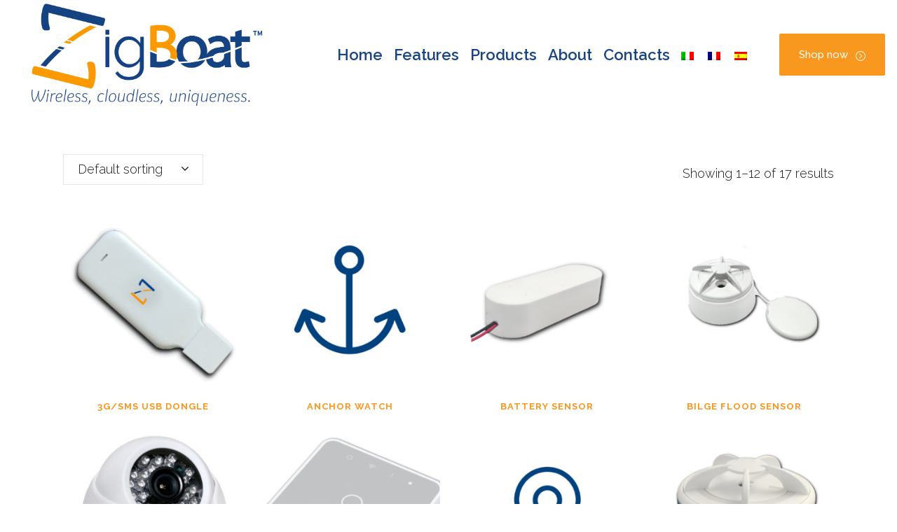

--- FILE ---
content_type: text/html; charset=UTF-8
request_url: https://www.zigboat.com/it/product-tag/zigbee-it/
body_size: 13492
content:

<!DOCTYPE html>
<html lang="it-IT">
<head>
	<meta charset="UTF-8" />
	
	<title>ZigBee Archives - ZigBoat™</title>

	
			
						<meta name="viewport" content="width=device-width,initial-scale=1,user-scalable=no">
		
	<link rel="profile" href="http://gmpg.org/xfn/11" />
	<link rel="pingback" href="https://www.zigboat.com/xmlrpc.php" />
            <link rel="shortcut icon" type="image/x-icon" href="http://www.zigboat.com/wp-content/uploads/2018/02/favicon.ico">
        <link rel="apple-touch-icon" href="http://www.zigboat.com/wp-content/uploads/2018/02/favicon.ico"/>
    	<link href='//fonts.googleapis.com/css?family=Raleway:100,200,300,400,500,600,700,800,900,300italic,400italic,700italic|Raleway:100,200,300,400,500,600,700,800,900,300italic,400italic,700italic|Catamaran:100,200,300,400,500,600,700,800,900,300italic,400italic,700italic&subset=latin,latin-ext' rel='stylesheet' type='text/css'>
<script type="application/javascript">var QodeAjaxUrl = "https://www.zigboat.com/wp-admin/admin-ajax.php"</script><link rel="alternate" hreflang="en" href="https://www.zigboat.com/product-tag/zigbee/" />
<link rel="alternate" hreflang="it" href="https://www.zigboat.com/it/product-tag/zigbee-it/" />
<link rel="alternate" hreflang="fr" href="https://www.zigboat.com/fr/product-tag/zigbee-fr/" />
<link rel="alternate" hreflang="es" href="https://www.zigboat.com/es/product-tag/zigbee-es/" />

	<!-- This site is optimized with the Yoast SEO plugin v17.1 - https://yoast.com/wordpress/plugins/seo/ -->
	<meta name="robots" content="index, follow, max-snippet:-1, max-image-preview:large, max-video-preview:-1" />
	<link rel="canonical" href="http://www.zigboat.com/it/product-tag/zigbee-it/" />
	<link rel="next" href="http://www.zigboat.com/it/product-tag/zigbee-it/page/2/" />
	<meta property="og:locale" content="it_IT" />
	<meta property="og:type" content="article" />
	<meta property="og:title" content="ZigBee Archives - ZigBoat™" />
	<meta property="og:url" content="http://www.zigboat.com/it/product-tag/zigbee-it/" />
	<meta property="og:site_name" content="ZigBoat™" />
	<meta name="twitter:card" content="summary_large_image" />
	<meta name="twitter:site" content="@glomexmarine" />
	<script type="application/ld+json" class="yoast-schema-graph">{"@context":"https://schema.org","@graph":[{"@type":"Organization","@id":"http://www.zigboat.com/it/#organization","name":"ZigBoat&trade;","url":"http://www.zigboat.com/it/","sameAs":["https://www.facebook.com/Glomex/","https://twitter.com/glomexmarine","https://twitter.com/glomexmarine"],"logo":{"@type":"ImageObject","@id":"http://www.zigboat.com/it/#logo","inLanguage":"it-IT","url":"http://www.zigboat.com/wp-content/uploads/2018/02/Logo-Zigboat-TM.jpg","contentUrl":"http://www.zigboat.com/wp-content/uploads/2018/02/Logo-Zigboat-TM.jpg","width":1024,"height":455,"caption":"ZigBoat&trade;"},"image":{"@id":"http://www.zigboat.com/it/#logo"}},{"@type":"WebSite","@id":"http://www.zigboat.com/it/#website","url":"http://www.zigboat.com/it/","name":"ZigBoat\u2122","description":"ZigBoat&trade; - The Best in Marine Antennas  ","publisher":{"@id":"http://www.zigboat.com/it/#organization"},"potentialAction":[{"@type":"SearchAction","target":{"@type":"EntryPoint","urlTemplate":"http://www.zigboat.com/it/?s={search_term_string}"},"query-input":"required name=search_term_string"}],"inLanguage":"it-IT"},{"@type":"CollectionPage","@id":"http://www.zigboat.com/it/product-tag/zigbee-it/#webpage","url":"http://www.zigboat.com/it/product-tag/zigbee-it/","name":"ZigBee Archives - ZigBoat\u2122","isPartOf":{"@id":"http://www.zigboat.com/it/#website"},"breadcrumb":{"@id":"http://www.zigboat.com/it/product-tag/zigbee-it/#breadcrumb"},"inLanguage":"it-IT","potentialAction":[{"@type":"ReadAction","target":["http://www.zigboat.com/it/product-tag/zigbee-it/"]}]},{"@type":"BreadcrumbList","@id":"http://www.zigboat.com/it/product-tag/zigbee-it/#breadcrumb","itemListElement":[{"@type":"ListItem","position":1,"name":"Home","item":"http://www.zigboat.com/it/"},{"@type":"ListItem","position":2,"name":"ZigBee"}]}]}</script>
	<!-- / Yoast SEO plugin. -->


<link rel='dns-prefetch' href='//s.w.org' />
<link rel="alternate" type="application/rss+xml" title="ZigBoat™ &raquo; Feed" href="https://www.zigboat.com/it/feed/" />
<link rel="alternate" type="application/rss+xml" title="Feed ZigBoat™ &raquo; ZigBee Tag" href="https://www.zigboat.com/it/product-tag/zigbee-it/feed/" />
		<script type="text/javascript">
			window._wpemojiSettings = {"baseUrl":"https:\/\/s.w.org\/images\/core\/emoji\/13.0.1\/72x72\/","ext":".png","svgUrl":"https:\/\/s.w.org\/images\/core\/emoji\/13.0.1\/svg\/","svgExt":".svg","source":{"concatemoji":"https:\/\/www.zigboat.com\/wp-includes\/js\/wp-emoji-release.min.js?ver=5.6.16"}};
			!function(e,a,t){var n,r,o,i=a.createElement("canvas"),p=i.getContext&&i.getContext("2d");function s(e,t){var a=String.fromCharCode;p.clearRect(0,0,i.width,i.height),p.fillText(a.apply(this,e),0,0);e=i.toDataURL();return p.clearRect(0,0,i.width,i.height),p.fillText(a.apply(this,t),0,0),e===i.toDataURL()}function c(e){var t=a.createElement("script");t.src=e,t.defer=t.type="text/javascript",a.getElementsByTagName("head")[0].appendChild(t)}for(o=Array("flag","emoji"),t.supports={everything:!0,everythingExceptFlag:!0},r=0;r<o.length;r++)t.supports[o[r]]=function(e){if(!p||!p.fillText)return!1;switch(p.textBaseline="top",p.font="600 32px Arial",e){case"flag":return s([127987,65039,8205,9895,65039],[127987,65039,8203,9895,65039])?!1:!s([55356,56826,55356,56819],[55356,56826,8203,55356,56819])&&!s([55356,57332,56128,56423,56128,56418,56128,56421,56128,56430,56128,56423,56128,56447],[55356,57332,8203,56128,56423,8203,56128,56418,8203,56128,56421,8203,56128,56430,8203,56128,56423,8203,56128,56447]);case"emoji":return!s([55357,56424,8205,55356,57212],[55357,56424,8203,55356,57212])}return!1}(o[r]),t.supports.everything=t.supports.everything&&t.supports[o[r]],"flag"!==o[r]&&(t.supports.everythingExceptFlag=t.supports.everythingExceptFlag&&t.supports[o[r]]);t.supports.everythingExceptFlag=t.supports.everythingExceptFlag&&!t.supports.flag,t.DOMReady=!1,t.readyCallback=function(){t.DOMReady=!0},t.supports.everything||(n=function(){t.readyCallback()},a.addEventListener?(a.addEventListener("DOMContentLoaded",n,!1),e.addEventListener("load",n,!1)):(e.attachEvent("onload",n),a.attachEvent("onreadystatechange",function(){"complete"===a.readyState&&t.readyCallback()})),(n=t.source||{}).concatemoji?c(n.concatemoji):n.wpemoji&&n.twemoji&&(c(n.twemoji),c(n.wpemoji)))}(window,document,window._wpemojiSettings);
		</script>
		<style type="text/css">
img.wp-smiley,
img.emoji {
	display: inline !important;
	border: none !important;
	box-shadow: none !important;
	height: 1em !important;
	width: 1em !important;
	margin: 0 .07em !important;
	vertical-align: -0.1em !important;
	background: none !important;
	padding: 0 !important;
}
</style>
	<link rel='stylesheet' id='layerslider-css'  href='https://www.zigboat.com/wp-content/plugins/LayerSlider/static/layerslider/css/layerslider.css?ver=6.6.8' type='text/css' media='all' />
<link rel='stylesheet' id='wp-block-library-css'  href='https://www.zigboat.com/wp-includes/css/dist/block-library/style.min.css?ver=5.6.16' type='text/css' media='all' />
<link rel='stylesheet' id='wc-block-vendors-style-css'  href='https://www.zigboat.com/wp-content/plugins/woocommerce/packages/woocommerce-blocks/build/vendors-style.css?ver=4.0.0' type='text/css' media='all' />
<link rel='stylesheet' id='wc-block-style-css'  href='https://www.zigboat.com/wp-content/plugins/woocommerce/packages/woocommerce-blocks/build/style.css?ver=4.0.0' type='text/css' media='all' />
<link rel='stylesheet' id='contact-form-7-logic-css'  href='https://www.zigboat.com/wp-content/plugins/contact-form-7-conditional-logic/frontend/css/conditional-logic.css?ver=5.6.16' type='text/css' media='all' />
<link rel='stylesheet' id='contact-form-7-css'  href='https://www.zigboat.com/wp-content/plugins/contact-form-7/includes/css/styles.css?ver=5.4.2' type='text/css' media='all' />
<style id='contact-form-7-inline-css' type='text/css'>
.wpcf7 .wpcf7-recaptcha iframe {margin-bottom: 0;}.wpcf7 .wpcf7-recaptcha[data-align="center"] > div {margin: 0 auto;}.wpcf7 .wpcf7-recaptcha[data-align="right"] > div {margin: 0 0 0 auto;}
</style>
<link rel='stylesheet' id='rs-plugin-settings-css'  href='https://www.zigboat.com/wp-content/plugins/revslider/public/assets/css/settings.css?ver=5.4.6.6' type='text/css' media='all' />
<style id='rs-plugin-settings-inline-css' type='text/css'>
#rs-demo-id {}
</style>
<style id='woocommerce-inline-inline-css' type='text/css'>
.woocommerce form .form-row .required { visibility: visible; }
</style>
<link rel='stylesheet' id='wpml-menu-item-0-css'  href='//www.zigboat.com/wp-content/plugins/sitepress-multilingual-cms/templates/language-switchers/menu-item/style.min.css?ver=1' type='text/css' media='all' />
<link rel='stylesheet' id='default_style-css'  href='https://www.zigboat.com/wp-content/themes/bridge/style.css?ver=5.6.16' type='text/css' media='all' />
<link rel='stylesheet' id='qode_font_awesome-css'  href='https://www.zigboat.com/wp-content/themes/bridge/css/font-awesome/css/font-awesome.min.css?ver=5.6.16' type='text/css' media='all' />
<link rel='stylesheet' id='qode_font_elegant-css'  href='https://www.zigboat.com/wp-content/themes/bridge/css/elegant-icons/style.min.css?ver=5.6.16' type='text/css' media='all' />
<link rel='stylesheet' id='qode_linea_icons-css'  href='https://www.zigboat.com/wp-content/themes/bridge/css/linea-icons/style.css?ver=5.6.16' type='text/css' media='all' />
<link rel='stylesheet' id='qode_dripicons-css'  href='https://www.zigboat.com/wp-content/themes/bridge/css/dripicons/dripicons.css?ver=5.6.16' type='text/css' media='all' />
<link rel='stylesheet' id='stylesheet-css'  href='https://www.zigboat.com/wp-content/themes/bridge/css/stylesheet.min.css?ver=5.6.16' type='text/css' media='all' />
<style id='stylesheet-inline-css' type='text/css'>
 .archive.disabled_footer_top .footer_top_holder, .archive.disabled_footer_bottom .footer_bottom_holder { display: none;}


</style>
<link rel='stylesheet' id='woocommerce-css'  href='https://www.zigboat.com/wp-content/themes/bridge/css/woocommerce.min.css?ver=5.6.16' type='text/css' media='all' />
<link rel='stylesheet' id='woocommerce_responsive-css'  href='https://www.zigboat.com/wp-content/themes/bridge/css/woocommerce_responsive.min.css?ver=5.6.16' type='text/css' media='all' />
<link rel='stylesheet' id='qode_print-css'  href='https://www.zigboat.com/wp-content/themes/bridge/css/print.css?ver=5.6.16' type='text/css' media='all' />
<link rel='stylesheet' id='mac_stylesheet-css'  href='https://www.zigboat.com/wp-content/themes/bridge/css/mac_stylesheet.css?ver=5.6.16' type='text/css' media='all' />
<link rel='stylesheet' id='webkit-css'  href='https://www.zigboat.com/wp-content/themes/bridge/css/webkit_stylesheet.css?ver=5.6.16' type='text/css' media='all' />
<link rel='stylesheet' id='style_dynamic-css'  href='https://www.zigboat.com/wp-content/themes/bridge/css/style_dynamic.css?ver=1525434448' type='text/css' media='all' />
<link rel='stylesheet' id='responsive-css'  href='https://www.zigboat.com/wp-content/themes/bridge/css/responsive.min.css?ver=5.6.16' type='text/css' media='all' />
<link rel='stylesheet' id='style_dynamic_responsive-css'  href='https://www.zigboat.com/wp-content/themes/bridge/css/style_dynamic_responsive.css?ver=1525434448' type='text/css' media='all' />
<link rel='stylesheet' id='js_composer_front-css'  href='https://www.zigboat.com/wp-content/plugins/js_composer/assets/css/js_composer.min.css?ver=5.7' type='text/css' media='all' />
<link rel='stylesheet' id='custom_css-css'  href='https://www.zigboat.com/wp-content/themes/bridge/css/custom_css.css?ver=1525434448' type='text/css' media='all' />
<link rel='stylesheet' id='childstyle-css'  href='https://www.zigboat.com/wp-content/themes/bridge-child/style.css?ver=5.6.16' type='text/css' media='all' />
<script type='text/javascript' id='layerslider-greensock-js-extra'>
/* <![CDATA[ */
var LS_Meta = {"v":"6.6.8"};
/* ]]> */
</script>
<script type='text/javascript' data-cfasync="false" src='https://www.zigboat.com/wp-content/plugins/LayerSlider/static/layerslider/js/greensock.js?ver=1.19.0' id='layerslider-greensock-js'></script>
<script type='text/javascript' src='https://www.zigboat.com/wp-includes/js/jquery/jquery.min.js?ver=3.5.1' id='jquery-core-js'></script>
<script type='text/javascript' src='https://www.zigboat.com/wp-includes/js/jquery/jquery-migrate.min.js?ver=3.3.2' id='jquery-migrate-js'></script>
<script type='text/javascript' data-cfasync="false" src='https://www.zigboat.com/wp-content/plugins/LayerSlider/static/layerslider/js/layerslider.kreaturamedia.jquery.js?ver=6.6.8' id='layerslider-js'></script>
<script type='text/javascript' data-cfasync="false" src='https://www.zigboat.com/wp-content/plugins/LayerSlider/static/layerslider/js/layerslider.transitions.js?ver=6.6.8' id='layerslider-transitions-js'></script>
<script type='text/javascript' src='https://www.zigboat.com/wp-content/plugins/html5-responsive-faq/js/hrf-script.js?ver=5.6.16' id='html5-responsive-faq-js'></script>
<script type='text/javascript' src='https://www.zigboat.com/wp-content/plugins/revslider/public/assets/js/jquery.themepunch.tools.min.js?ver=5.4.6.6' id='tp-tools-js'></script>
<script type='text/javascript' src='https://www.zigboat.com/wp-content/plugins/revslider/public/assets/js/jquery.themepunch.revolution.min.js?ver=5.4.6.6' id='revmin-js'></script>
<script type='text/javascript' src='https://www.zigboat.com/wp-content/plugins/woocommerce/assets/js/jquery-blockui/jquery.blockUI.min.js?ver=2.70' id='jquery-blockui-js'></script>
<script type='text/javascript' id='wc-add-to-cart-js-extra'>
/* <![CDATA[ */
var wc_add_to_cart_params = {"ajax_url":"\/wp-admin\/admin-ajax.php?lang=it","wc_ajax_url":"\/it\/?wc-ajax=%%endpoint%%","i18n_view_cart":"Visualizza carrello","cart_url":"https:\/\/www.zigboat.com\/it\/","is_cart":"","cart_redirect_after_add":"no"};
/* ]]> */
</script>
<script type='text/javascript' src='https://www.zigboat.com/wp-content/plugins/woocommerce/assets/js/frontend/add-to-cart.min.js?ver=5.0.0' id='wc-add-to-cart-js'></script>
<script type='text/javascript' src='https://www.zigboat.com/wp-content/plugins/js_composer/assets/js/vendors/woocommerce-add-to-cart.js?ver=5.7' id='vc_woocommerce-add-to-cart-js-js'></script>
<script type='text/javascript' id='wpml-browser-redirect-js-extra'>
/* <![CDATA[ */
var wpml_browser_redirect_params = {"pageLanguage":"it","languageUrls":{"en_us":"https:\/\/www.zigboat.com\/product-tag\/zigbee\/","en":"https:\/\/www.zigboat.com\/product-tag\/zigbee\/","us":"https:\/\/www.zigboat.com\/product-tag\/zigbee\/","it_it":"https:\/\/www.zigboat.com\/it\/product-tag\/zigbee-it\/","it":"https:\/\/www.zigboat.com\/it\/product-tag\/zigbee-it\/","fr_fr":"https:\/\/www.zigboat.com\/fr\/product-tag\/zigbee-fr\/","fr":"https:\/\/www.zigboat.com\/fr\/product-tag\/zigbee-fr\/","es_es":"https:\/\/www.zigboat.com\/es\/product-tag\/zigbee-es\/","es":"https:\/\/www.zigboat.com\/es\/product-tag\/zigbee-es\/"},"cookie":{"name":"_icl_visitor_lang_js","domain":"www.zigboat.com","path":"\/","expiration":24}};
/* ]]> */
</script>
<script type='text/javascript' src='https://www.zigboat.com/wp-content/plugins/sitepress-multilingual-cms/dist/js/browser-redirect/app.js?ver=4.4.12' id='wpml-browser-redirect-js'></script>
<meta name="generator" content="Powered by LayerSlider 6.6.8 - Multi-Purpose, Responsive, Parallax, Mobile-Friendly Slider Plugin for WordPress." />
<!-- LayerSlider updates and docs at: https://layerslider.kreaturamedia.com -->
<link rel="https://api.w.org/" href="https://www.zigboat.com/it/wp-json/" /><link rel="EditURI" type="application/rsd+xml" title="RSD" href="https://www.zigboat.com/xmlrpc.php?rsd" />
<link rel="wlwmanifest" type="application/wlwmanifest+xml" href="https://www.zigboat.com/wp-includes/wlwmanifest.xml" /> 
<meta name="generator" content="WordPress 5.6.16" />
<meta name="generator" content="WooCommerce 5.0.0" />
<meta name="generator" content="WPML ver:4.4.12 stt:1,4,27,2;" />
<!-- Global site tag (gtag.js) - Google Ads: 818948074 -->
<script async src="https://www.googletagmanager.com/gtag/js?id=AW-818948074"></script>
<script>
  window.dataLayer = window.dataLayer || [];
  function gtag(){dataLayer.push(arguments);}
  gtag('js', new Date());

  gtag('config', 'AW-818948074');
</script>	<noscript><style>.woocommerce-product-gallery{ opacity: 1 !important; }</style></noscript>
	<meta name="generator" content="Powered by WPBakery Page Builder - drag and drop page builder for WordPress."/>
<!--[if lte IE 9]><link rel="stylesheet" type="text/css" href="https://www.zigboat.com/wp-content/plugins/js_composer/assets/css/vc_lte_ie9.min.css" media="screen"><![endif]--><meta name="generator" content="Powered by Slider Revolution 5.4.6.6 - responsive, Mobile-Friendly Slider Plugin for WordPress with comfortable drag and drop interface." />
<link rel="icon" href="https://www.zigboat.com/wp-content/uploads/2018/02/cropped-logo__Zigboat_512x512-32x32.jpg" sizes="32x32" />
<link rel="icon" href="https://www.zigboat.com/wp-content/uploads/2018/02/cropped-logo__Zigboat_512x512-192x192.jpg" sizes="192x192" />
<link rel="apple-touch-icon" href="https://www.zigboat.com/wp-content/uploads/2018/02/cropped-logo__Zigboat_512x512-180x180.jpg" />
<meta name="msapplication-TileImage" content="https://www.zigboat.com/wp-content/uploads/2018/02/cropped-logo__Zigboat_512x512-270x270.jpg" />
<script type="text/javascript">function setREVStartSize(e){
				document.addEventListener("DOMContentLoaded", function() {
					try{ e.c=jQuery(e.c);var i=jQuery(window).width(),t=9999,r=0,n=0,l=0,f=0,s=0,h=0;
						if(e.responsiveLevels&&(jQuery.each(e.responsiveLevels,function(e,f){f>i&&(t=r=f,l=e),i>f&&f>r&&(r=f,n=e)}),t>r&&(l=n)),f=e.gridheight[l]||e.gridheight[0]||e.gridheight,s=e.gridwidth[l]||e.gridwidth[0]||e.gridwidth,h=i/s,h=h>1?1:h,f=Math.round(h*f),"fullscreen"==e.sliderLayout){var u=(e.c.width(),jQuery(window).height());if(void 0!=e.fullScreenOffsetContainer){var c=e.fullScreenOffsetContainer.split(",");if (c) jQuery.each(c,function(e,i){u=jQuery(i).length>0?u-jQuery(i).outerHeight(!0):u}),e.fullScreenOffset.split("%").length>1&&void 0!=e.fullScreenOffset&&e.fullScreenOffset.length>0?u-=jQuery(window).height()*parseInt(e.fullScreenOffset,0)/100:void 0!=e.fullScreenOffset&&e.fullScreenOffset.length>0&&(u-=parseInt(e.fullScreenOffset,0))}f=u}else void 0!=e.minHeight&&f<e.minHeight&&(f=e.minHeight);e.c.closest(".rev_slider_wrapper").css({height:f})					
					}catch(d){console.log("Failure at Presize of Slider:"+d)}
				});
			};</script>
		<style type="text/css" id="wp-custom-css">
			#gallery-1 .gallery-item {
	float: left;
	margin-top: -10px !important;
	text-align: center;
	width: 22% !important;
}

.wpb_single_image.qode_image_hover_bottom_title .vc_single_image-wrapper .bottom_title_holder .image_caption {
	text-transform: none !important;
}


/*.header_inner_right {
	display:none !important;
	visibility: hidden !important; 
}*/


.header_bottom {
	padding: 0px !important;
}

nav.main_menu > ul > li > a {
	padding: 0 8px !important;
}

.hrf-content {
	font-size:18px !important;
}

/* HIDE LANGUAGE SWITCHER TEXT */
#nav-menu-item-482 {
	display:none !important;
	visibility: hidden !important; 
}		</style>
		<noscript><style type="text/css"> .wpb_animate_when_almost_visible { opacity: 1; }</style></noscript></head>

<body class="archive tax-product_tag term-zigbee-it term-79 theme-bridge woocommerce woocommerce-page woocommerce-no-js  qode-title-hidden paspartu_enabled qode_grid_1300 qode-content-sidebar-responsive columns-4 qode-child-theme-ver-1.0.0 qode-theme-ver-13.5 qode-theme-bridge wpb-js-composer js-comp-ver-5.7 vc_responsive" itemscope itemtype="http://schema.org/WebPage">


<div class="wrapper">
	<div class="wrapper_inner">

    
    <!-- Google Analytics start -->
            <script>
            var _gaq = _gaq || [];
            _gaq.push(['_setAccount', 'UA-114047492-1']);
            _gaq.push(['_trackPageview']);

            (function() {
                var ga = document.createElement('script'); ga.type = 'text/javascript'; ga.async = true;
                ga.src = ('https:' == document.location.protocol ? 'https://ssl' : 'http://www') + '.google-analytics.com/ga.js';
                var s = document.getElementsByTagName('script')[0]; s.parentNode.insertBefore(ga, s);
            })();
        </script>
        <!-- Google Analytics end -->

	<header class=" centered_logo_animate scroll_header_top_area  fixed transparent scrolled_not_transparent page_header">
	<div class="header_inner clearfix">
				<div class="header_top_bottom_holder">
			
			<div class="header_bottom clearfix" style=' background-color:rgba(255, 255, 255, 0);' >
											<div class="header_inner_left">
																	<div class="mobile_menu_button">
		<span>
			<span aria-hidden="true" class="qode_icon_font_elegant icon_menu " ></span>		</span>
	</div>
								<div class="logo_wrapper" >
	<div class="q_logo">
		<a itemprop="url" href="https://www.zigboat.com/it/" >
             <img itemprop="image" class="normal" src="http://www.zigboat.com/wp-content/uploads/2018/02/Logo-Zigboat-TM.png" alt="Logo"/> 			 <img itemprop="image" class="light" src="http://www.zigboat.com/wp-content/themes/bridge/img/logo_white.png" alt="Logo"/> 			 <img itemprop="image" class="dark" src="http://www.zigboat.com/wp-content/uploads/2018/02/Logo-Zigboat-TM.png" alt="Logo"/> 			 <img itemprop="image" class="sticky" src="http://www.zigboat.com/wp-content/uploads/2018/02/Logo-Zigboat-TM.png" alt="Logo"/> 			 <img itemprop="image" class="mobile" src="http://www.zigboat.com/wp-content/uploads/2018/02/Logo-Zigboat-TM.png" alt="Logo"/> 					</a>
	</div>
	</div>															</div>
															<div class="header_inner_right">
									<div class="side_menu_button_wrapper right">
																					<div class="header_bottom_right_widget_holder"><div class="header_bottom_widget widget_text">			<div class="textwidget"><a itemprop="url" href="https://shop.glomex.it/en/448-zigboat" target="_blank" class="qbutton  default" style="" rel="noopener">Shop now<span aria-hidden="true" class="qode_icon_font_elegant arrow_carrot-right_alt2 qode_button_icon_element" style="" ></span></a>
</div>
		</div></div>
																														<div class="side_menu_button">
																																											</div>
									</div>
								</div>
							
							
							<nav class="main_menu drop_down right">
								<ul id="menu-main-menu-ita" class=""><li id="nav-menu-item-501" class="menu-item menu-item-type-post_type menu-item-object-page menu-item-home anchor-item  narrow"><a href="https://www.zigboat.com/it/#home" class=""><i class="menu_icon blank fa"></i><span>Home</span><span class="plus"></span></a></li>
<li id="nav-menu-item-502" class="menu-item menu-item-type-post_type menu-item-object-page menu-item-home anchor-item  narrow"><a href="https://www.zigboat.com/it/#features" class=""><i class="menu_icon blank fa"></i><span>Caratteristiche</span><span class="plus"></span></a></li>
<li id="nav-menu-item-503" class="menu-item menu-item-type-post_type menu-item-object-page menu-item-home anchor-item  narrow"><a href="https://www.zigboat.com/it/#products" class=""><i class="menu_icon blank fa"></i><span>Sensori</span><span class="plus"></span></a></li>
<li id="nav-menu-item-504" class="menu-item menu-item-type-post_type menu-item-object-page menu-item-home anchor-item  narrow"><a href="https://www.zigboat.com/it/#about" class=""><i class="menu_icon blank fa"></i><span>Chi siamo</span><span class="plus"></span></a></li>
<li id="nav-menu-item-505" class="menu-item menu-item-type-post_type menu-item-object-page menu-item-home anchor-item  narrow"><a href="https://www.zigboat.com/it/#contacts" class=""><i class="menu_icon blank fa"></i><span>Contatti</span><span class="plus"></span></a></li>
<li id="nav-menu-item-wpml-ls-2-en" class="menu-item wpml-ls-slot-2 wpml-ls-item wpml-ls-item-en wpml-ls-menu-item wpml-ls-first-item menu-item-type-wpml_ls_menu_item menu-item-object-wpml_ls_menu_item  narrow"><a href="https://www.zigboat.com/product-tag/zigbee/" class=""><i class="menu_icon blank fa"></i><span><img
            class="wpml-ls-flag"
            src="http://www.zigboat.com/wp-content/uploads/flags/usa.png"
            alt="Inglese"
            
            
    /></span><span class="plus"></span><span class="qode-featured-icon " aria-hidden="true"></span></a></li>
<li id="nav-menu-item-wpml-ls-2-fr" class="menu-item wpml-ls-slot-2 wpml-ls-item wpml-ls-item-fr wpml-ls-menu-item menu-item-type-wpml_ls_menu_item menu-item-object-wpml_ls_menu_item  narrow"><a href="https://www.zigboat.com/fr/product-tag/zigbee-fr/" class=""><i class="menu_icon blank fa"></i><span><img
            class="wpml-ls-flag"
            src="https://www.zigboat.com/wp-content/plugins/sitepress-multilingual-cms/res/flags/fr.png"
            alt="Francese"
            
            
    /></span><span class="plus"></span><span class="qode-featured-icon " aria-hidden="true"></span></a></li>
<li id="nav-menu-item-wpml-ls-2-es" class="menu-item wpml-ls-slot-2 wpml-ls-item wpml-ls-item-es wpml-ls-menu-item wpml-ls-last-item menu-item-type-wpml_ls_menu_item menu-item-object-wpml_ls_menu_item  narrow"><a href="https://www.zigboat.com/es/product-tag/zigbee-es/" class=""><i class="menu_icon blank fa"></i><span><img
            class="wpml-ls-flag"
            src="https://www.zigboat.com/wp-content/plugins/sitepress-multilingual-cms/res/flags/es.png"
            alt="Spagnolo"
            
            
    /></span><span class="plus"></span><span class="qode-featured-icon " aria-hidden="true"></span></a></li>
</ul>							</nav>
														<nav class="mobile_menu">
	<ul id="menu-main-menu-ita-1" class=""><li id="mobile-menu-item-501" class="menu-item menu-item-type-post_type menu-item-object-page menu-item-home "><a href="https://www.zigboat.com/it/#home" class=""><span>Home</span></a><span class="mobile_arrow"><i class="fa fa-angle-right"></i><i class="fa fa-angle-down"></i></span></li>
<li id="mobile-menu-item-502" class="menu-item menu-item-type-post_type menu-item-object-page menu-item-home "><a href="https://www.zigboat.com/it/#features" class=""><span>Caratteristiche</span></a><span class="mobile_arrow"><i class="fa fa-angle-right"></i><i class="fa fa-angle-down"></i></span></li>
<li id="mobile-menu-item-503" class="menu-item menu-item-type-post_type menu-item-object-page menu-item-home "><a href="https://www.zigboat.com/it/#products" class=""><span>Sensori</span></a><span class="mobile_arrow"><i class="fa fa-angle-right"></i><i class="fa fa-angle-down"></i></span></li>
<li id="mobile-menu-item-504" class="menu-item menu-item-type-post_type menu-item-object-page menu-item-home "><a href="https://www.zigboat.com/it/#about" class=""><span>Chi siamo</span></a><span class="mobile_arrow"><i class="fa fa-angle-right"></i><i class="fa fa-angle-down"></i></span></li>
<li id="mobile-menu-item-505" class="menu-item menu-item-type-post_type menu-item-object-page menu-item-home "><a href="https://www.zigboat.com/it/#contacts" class=""><span>Contatti</span></a><span class="mobile_arrow"><i class="fa fa-angle-right"></i><i class="fa fa-angle-down"></i></span></li>
<li id="mobile-menu-item-wpml-ls-2-en" class="menu-item wpml-ls-slot-2 wpml-ls-item wpml-ls-item-en wpml-ls-menu-item wpml-ls-first-item menu-item-type-wpml_ls_menu_item menu-item-object-wpml_ls_menu_item "><a href="https://www.zigboat.com/product-tag/zigbee/" class=""><span><img
            class="wpml-ls-flag"
            src="http://www.zigboat.com/wp-content/uploads/flags/usa.png"
            alt="Inglese"
            
            
    /></span></a><span class="mobile_arrow"><i class="fa fa-angle-right"></i><i class="fa fa-angle-down"></i></span></li>
<li id="mobile-menu-item-wpml-ls-2-fr" class="menu-item wpml-ls-slot-2 wpml-ls-item wpml-ls-item-fr wpml-ls-menu-item menu-item-type-wpml_ls_menu_item menu-item-object-wpml_ls_menu_item "><a href="https://www.zigboat.com/fr/product-tag/zigbee-fr/" class=""><span><img
            class="wpml-ls-flag"
            src="https://www.zigboat.com/wp-content/plugins/sitepress-multilingual-cms/res/flags/fr.png"
            alt="Francese"
            
            
    /></span></a><span class="mobile_arrow"><i class="fa fa-angle-right"></i><i class="fa fa-angle-down"></i></span></li>
<li id="mobile-menu-item-wpml-ls-2-es" class="menu-item wpml-ls-slot-2 wpml-ls-item wpml-ls-item-es wpml-ls-menu-item wpml-ls-last-item menu-item-type-wpml_ls_menu_item menu-item-object-wpml_ls_menu_item "><a href="https://www.zigboat.com/es/product-tag/zigbee-es/" class=""><span><img
            class="wpml-ls-flag"
            src="https://www.zigboat.com/wp-content/plugins/sitepress-multilingual-cms/res/flags/es.png"
            alt="Spagnolo"
            
            
    /></span></a><span class="mobile_arrow"><i class="fa fa-angle-right"></i><i class="fa fa-angle-down"></i></span></li>
</ul></nav>											</div>
			</div>
		</div>
</header>	<a id="back_to_top" href="#">
        <span class="fa-stack">
            <i class="qode_icon_font_awesome fa fa-arrow-up " ></i>        </span>
	</a>
	
	
        <div class="paspartu_outer ">
        
        
        <div class="paspartu_left"></div>
        <div class="paspartu_right"></div>
        <div class="paspartu_inner">
    
    <div class="content ">
        <div class="content_inner  ">
            
    				<div class="container">
										<div class="container_inner default_template_holder clearfix" >
	
                                                <div class="woocommerce-notices-wrapper"></div><p class="woocommerce-result-count">
	Showing 1&ndash;12 of 20 results</p>
<form class="woocommerce-ordering" method="get">
	<select name="orderby" class="orderby" aria-label="Ordine negozio">
					<option value="menu_order"  selected='selected'>Ordinamento predefinito</option>
					<option value="popularity" >Popolarità</option>
					<option value="rating" >Valutazione media</option>
					<option value="date" >Ordina in base al più recente</option>
					<option value="price" >Prezzo: dal più economico</option>
					<option value="price-desc" >Prezzo: dal più caro</option>
			</select>
	<input type="hidden" name="paged" value="1" />
	</form>
<ul class="products"><li class="post-584 product type-product status-publish has-post-thumbnail product_cat-sensor-it product_cat-zigboat-it product_tag-starter-kit-it product_tag-video-surveillance-it product_tag-zigbee-it first instock shipping-taxable product-type-simple">

		
    <div class="top-product-section">

        <a itemprop="url" href="https://www.zigboat.com/it/prodotto/video-surveillance/" class="product-category">
            <span class="image-wrapper">
            <img width="300" height="300" src="https://www.zigboat.com/wp-content/uploads/2018/08/Glomex-CamBoat-300x300.jpg" class="attachment-woocommerce_thumbnail size-woocommerce_thumbnail" alt="" loading="lazy" srcset="https://www.zigboat.com/wp-content/uploads/2018/08/Glomex-CamBoat-300x300.jpg 300w, https://www.zigboat.com/wp-content/uploads/2018/08/Glomex-CamBoat-150x150.jpg 150w, https://www.zigboat.com/wp-content/uploads/2018/08/Glomex-CamBoat-570x570.jpg 570w, https://www.zigboat.com/wp-content/uploads/2018/08/Glomex-CamBoat-500x500.jpg 500w, https://www.zigboat.com/wp-content/uploads/2018/08/Glomex-CamBoat-100x100.jpg 100w" sizes="(max-width: 300px) 100vw, 300px" />            </span>
        </a>

		<span class="add-to-cart-button-outer"><span class="add-to-cart-button-inner"><a href="https://www.zigboat.com/it/prodotto/video-surveillance/" data-quantity="1" class="button product_type_simple qbutton add-to-cart-button" data-product_id="584" data-product_sku="" aria-label="Leggi di più su &quot;CamBoat™ - Video sorveglianza&quot;" rel="nofollow">Leggi tutto</a></span></span>
    </div>
        <a itemprop="url" href="https://www.zigboat.com/it/prodotto/video-surveillance/" class="product-category product-info">
        <h6 itemprop="name">CamBoat™ &#8211; Video sorveglianza</h6>

        
        
    </a>

    
</li><li class="post-569 product type-product status-publish has-post-thumbnail product_cat-sensor-it product_cat-zigboat-it product_tag-3g-2g-usb-key-it product_tag-starter-kit-it product_tag-zigbee-it  instock shipping-taxable product-type-simple">

		
    <div class="top-product-section">

        <a itemprop="url" href="https://www.zigboat.com/it/prodotto/3g-2g-usb-key/" class="product-category">
            <span class="image-wrapper">
            <img width="300" height="300" src="https://www.zigboat.com/wp-content/uploads/2018/02/zigboat-3G-USB-dongle-4-600x383-corrette-300x300.png" class="attachment-woocommerce_thumbnail size-woocommerce_thumbnail" alt="ZigBoat&trade; - Wireless, Cloudless, Uniqueness - 3G USB Dongle" loading="lazy" srcset="https://www.zigboat.com/wp-content/uploads/2018/02/zigboat-3G-USB-dongle-4-600x383-corrette-300x300.png 300w, https://www.zigboat.com/wp-content/uploads/2018/02/zigboat-3G-USB-dongle-4-600x383-corrette-150x150.png 150w, https://www.zigboat.com/wp-content/uploads/2018/02/zigboat-3G-USB-dongle-4-600x383-corrette-100x100.png 100w" sizes="(max-width: 300px) 100vw, 300px" />            </span>
        </a>

		<span class="add-to-cart-button-outer"><span class="add-to-cart-button-inner"><a href="https://www.zigboat.com/it/prodotto/3g-2g-usb-key/" data-quantity="1" class="button product_type_simple qbutton add-to-cart-button" data-product_id="569" data-product_sku="ZB210" aria-label="Leggi di più su &quot;Chiavetta  USB 3G/SMS&quot;" rel="nofollow">Leggi tutto</a></span></span>
    </div>
        <a itemprop="url" href="https://www.zigboat.com/it/prodotto/3g-2g-usb-key/" class="product-category product-info">
        <h6 itemprop="name">Chiavetta  USB 3G/SMS</h6>

        
        
    </a>

    
</li><li class="post-597 product type-product status-publish has-post-thumbnail product_cat-sensor-it product_cat-zigboat-it product_tag-anchor-watch-it product_tag-starter-kit-it product_tag-zigbee-it  instock shipping-taxable product-type-simple">

		
    <div class="top-product-section">

        <a itemprop="url" href="https://www.zigboat.com/it/prodotto/anchor-watch/" class="product-category">
            <span class="image-wrapper">
            <img width="300" height="300" src="https://www.zigboat.com/wp-content/uploads/2018/02/zigboat-anchor-watch-14-300x300.png" class="attachment-woocommerce_thumbnail size-woocommerce_thumbnail" alt="Controllo dell’ancora" loading="lazy" srcset="https://www.zigboat.com/wp-content/uploads/2018/02/zigboat-anchor-watch-14-300x300.png 300w, https://www.zigboat.com/wp-content/uploads/2018/02/zigboat-anchor-watch-14-150x150.png 150w, https://www.zigboat.com/wp-content/uploads/2018/02/zigboat-anchor-watch-14-570x570.png 570w, https://www.zigboat.com/wp-content/uploads/2018/02/zigboat-anchor-watch-14-500x500.png 500w, https://www.zigboat.com/wp-content/uploads/2018/02/zigboat-anchor-watch-14-100x100.png 100w" sizes="(max-width: 300px) 100vw, 300px" />            </span>
        </a>

		<span class="add-to-cart-button-outer"><span class="add-to-cart-button-inner"><a href="https://www.zigboat.com/it/prodotto/anchor-watch/" data-quantity="1" class="button product_type_simple qbutton add-to-cart-button" data-product_id="597" data-product_sku="" aria-label="Leggi di più su &quot;Controllo dell’ancora&quot;" rel="nofollow">Leggi tutto</a></span></span>
    </div>
        <a itemprop="url" href="https://www.zigboat.com/it/prodotto/anchor-watch/" class="product-category product-info">
        <h6 itemprop="name">Controllo dell’ancora</h6>

        
        
    </a>

    
</li><li class="post-593 product type-product status-publish has-post-thumbnail product_cat-sensor-it product_cat-zigboat-it product_tag-lighting-control-it product_tag-starter-kit-it product_tag-zigbee-it last instock shipping-taxable product-type-simple">

		
    <div class="top-product-section">

        <a itemprop="url" href="https://www.zigboat.com/it/prodotto/lighting-control/" class="product-category">
            <span class="image-wrapper">
            <img width="300" height="300" src="https://www.zigboat.com/wp-content/uploads/2018/02/zigboat-lighting-control-13-300x300.png" class="attachment-woocommerce_thumbnail size-woocommerce_thumbnail" alt="" loading="lazy" srcset="https://www.zigboat.com/wp-content/uploads/2018/02/zigboat-lighting-control-13-300x300.png 300w, https://www.zigboat.com/wp-content/uploads/2018/02/zigboat-lighting-control-13-150x150.png 150w, https://www.zigboat.com/wp-content/uploads/2018/02/zigboat-lighting-control-13-570x570.png 570w, https://www.zigboat.com/wp-content/uploads/2018/02/zigboat-lighting-control-13-500x500.png 500w, https://www.zigboat.com/wp-content/uploads/2018/02/zigboat-lighting-control-13-100x100.png 100w" sizes="(max-width: 300px) 100vw, 300px" />            </span>
        </a>

		<span class="add-to-cart-button-outer"><span class="add-to-cart-button-inner"><a href="https://www.zigboat.com/it/prodotto/lighting-control/" data-quantity="1" class="button product_type_simple qbutton add-to-cart-button" data-product_id="593" data-product_sku="" aria-label="Leggi di più su &quot;Controllo dell’illuminazione&quot;" rel="nofollow">Leggi tutto</a></span></span>
    </div>
        <a itemprop="url" href="https://www.zigboat.com/it/prodotto/lighting-control/" class="product-category product-info">
        <h6 itemprop="name">Controllo dell’illuminazione</h6>

        
        
    </a>

    
</li><li class="post-604 product type-product status-publish has-post-thumbnail product_cat-sensor-it product_cat-zigboat-it product_tag-battery-charge-control-it product_tag-starter-kit-it product_tag-zigbee-it first instock shipping-taxable product-type-simple">

		
    <div class="top-product-section">

        <a itemprop="url" href="https://www.zigboat.com/it/prodotto/battery-charge-control/" class="product-category">
            <span class="image-wrapper">
            <img width="300" height="300" src="https://www.zigboat.com/wp-content/uploads/2018/02/zigboat-battery-charge-control-15-300x300.png" class="attachment-woocommerce_thumbnail size-woocommerce_thumbnail" alt="Controllo della carica della batteria" loading="lazy" srcset="https://www.zigboat.com/wp-content/uploads/2018/02/zigboat-battery-charge-control-15-300x300.png 300w, https://www.zigboat.com/wp-content/uploads/2018/02/zigboat-battery-charge-control-15-150x150.png 150w, https://www.zigboat.com/wp-content/uploads/2018/02/zigboat-battery-charge-control-15-570x570.png 570w, https://www.zigboat.com/wp-content/uploads/2018/02/zigboat-battery-charge-control-15-500x500.png 500w, https://www.zigboat.com/wp-content/uploads/2018/02/zigboat-battery-charge-control-15-100x100.png 100w" sizes="(max-width: 300px) 100vw, 300px" />            </span>
        </a>

		<span class="add-to-cart-button-outer"><span class="add-to-cart-button-inner"><a href="https://www.zigboat.com/it/prodotto/battery-charge-control/" data-quantity="1" class="button product_type_simple qbutton add-to-cart-button" data-product_id="604" data-product_sku="" aria-label="Leggi di più su &quot;Controllo della carica della batteria&quot;" rel="nofollow">Leggi tutto</a></span></span>
    </div>
        <a itemprop="url" href="https://www.zigboat.com/it/prodotto/battery-charge-control/" class="product-category product-info">
        <h6 itemprop="name">Controllo della carica della batteria</h6>

        
        
    </a>

    
</li><li class="post-601 product type-product status-publish has-post-thumbnail product_cat-sensor-it product_cat-zigboat-it product_tag-battery-charge-control-it product_tag-starter-kit-it product_tag-zigbee-it  instock shipping-taxable product-type-simple">

		
    <div class="top-product-section">

        <a itemprop="url" href="https://www.zigboat.com/it/prodotto/bilge-pump-control/" class="product-category">
            <span class="image-wrapper">
            <img width="300" height="300" src="https://www.zigboat.com/wp-content/uploads/2018/02/zigboat-bilge-pump-control-16-300x300.png" class="attachment-woocommerce_thumbnail size-woocommerce_thumbnail" alt="" loading="lazy" srcset="https://www.zigboat.com/wp-content/uploads/2018/02/zigboat-bilge-pump-control-16-300x300.png 300w, https://www.zigboat.com/wp-content/uploads/2018/02/zigboat-bilge-pump-control-16-150x150.png 150w, https://www.zigboat.com/wp-content/uploads/2018/02/zigboat-bilge-pump-control-16-570x570.png 570w, https://www.zigboat.com/wp-content/uploads/2018/02/zigboat-bilge-pump-control-16-500x500.png 500w, https://www.zigboat.com/wp-content/uploads/2018/02/zigboat-bilge-pump-control-16-100x100.png 100w" sizes="(max-width: 300px) 100vw, 300px" />            </span>
        </a>

		<span class="add-to-cart-button-outer"><span class="add-to-cart-button-inner"><a href="https://www.zigboat.com/it/prodotto/bilge-pump-control/" data-quantity="1" class="button product_type_simple qbutton add-to-cart-button" data-product_id="601" data-product_sku="" aria-label="Leggi di più su &quot;Controllo della pompa di sentina&quot;" rel="nofollow">Leggi tutto</a></span></span>
    </div>
        <a itemprop="url" href="https://www.zigboat.com/it/prodotto/bilge-pump-control/" class="product-category product-info">
        <h6 itemprop="name">Controllo della pompa di sentina</h6>

        
        
    </a>

    
</li><li class="post-556 product type-product status-publish has-post-thumbnail product_cat-sensor-it product_cat-zigboat-it product_tag-gateway-it product_tag-starter-kit-it product_tag-zigbee-it  instock shipping-taxable product-type-simple">

		
    <div class="top-product-section">

        <a itemprop="url" href="https://www.zigboat.com/it/prodotto/gateway/" class="product-category">
            <span class="image-wrapper">
            <img width="300" height="300" src="https://www.zigboat.com/wp-content/uploads/2018/02/zigboat-gateway-1-300x300.png" class="attachment-woocommerce_thumbnail size-woocommerce_thumbnail" alt="" loading="lazy" srcset="https://www.zigboat.com/wp-content/uploads/2018/02/zigboat-gateway-1-300x300.png 300w, https://www.zigboat.com/wp-content/uploads/2018/02/zigboat-gateway-1-150x150.png 150w, https://www.zigboat.com/wp-content/uploads/2018/02/zigboat-gateway-1-570x570.png 570w, https://www.zigboat.com/wp-content/uploads/2018/02/zigboat-gateway-1-500x500.png 500w, https://www.zigboat.com/wp-content/uploads/2018/02/zigboat-gateway-1-100x100.png 100w" sizes="(max-width: 300px) 100vw, 300px" />            </span>
        </a>

		<span class="add-to-cart-button-outer"><span class="add-to-cart-button-inner"><a href="https://www.zigboat.com/it/prodotto/gateway/" data-quantity="1" class="button product_type_simple qbutton add-to-cart-button" data-product_id="556" data-product_sku="ZB100" aria-label="Leggi di più su &quot;Gateway&quot;" rel="nofollow">Leggi tutto</a></span></span>
    </div>
        <a itemprop="url" href="https://www.zigboat.com/it/prodotto/gateway/" class="product-category product-info">
        <h6 itemprop="name">Gateway</h6>

        
        
    </a>

    
</li><li class="post-590 product type-product status-publish has-post-thumbnail product_cat-sensor-it product_cat-zigboat-it product_tag-geofencing-it product_tag-gps-it product_tag-starter-kit-it product_tag-zigbee-it last instock shipping-taxable product-type-simple">

		
    <div class="top-product-section">

        <a itemprop="url" href="https://www.zigboat.com/it/prodotto/geofencing/" class="product-category">
            <span class="image-wrapper">
            <img width="300" height="300" src="https://www.zigboat.com/wp-content/uploads/2018/02/zigboat-geofencing-12-300x300.png" class="attachment-woocommerce_thumbnail size-woocommerce_thumbnail" alt="" loading="lazy" srcset="https://www.zigboat.com/wp-content/uploads/2018/02/zigboat-geofencing-12-300x300.png 300w, https://www.zigboat.com/wp-content/uploads/2018/02/zigboat-geofencing-12-150x150.png 150w, https://www.zigboat.com/wp-content/uploads/2018/02/zigboat-geofencing-12-570x570.png 570w, https://www.zigboat.com/wp-content/uploads/2018/02/zigboat-geofencing-12-500x500.png 500w, https://www.zigboat.com/wp-content/uploads/2018/02/zigboat-geofencing-12-100x100.png 100w" sizes="(max-width: 300px) 100vw, 300px" />            </span>
        </a>

		<span class="add-to-cart-button-outer"><span class="add-to-cart-button-inner"><a href="https://www.zigboat.com/it/prodotto/geofencing/" data-quantity="1" class="button product_type_simple qbutton add-to-cart-button" data-product_id="590" data-product_sku="" aria-label="Leggi di più su &quot;Geofencing&quot;" rel="nofollow">Leggi tutto</a></span></span>
    </div>
        <a itemprop="url" href="https://www.zigboat.com/it/prodotto/geofencing/" class="product-category product-info">
        <h6 itemprop="name">Geofencing</h6>

        
        
    </a>

    
</li><li class="post-587 product type-product status-publish has-post-thumbnail product_cat-sensor-it product_cat-zigboat-it product_tag-gps-it product_tag-starter-kit-it product_tag-zigbee-it first instock shipping-taxable product-type-simple">

		
    <div class="top-product-section">

        <a itemprop="url" href="https://www.zigboat.com/it/prodotto/gps/" class="product-category">
            <span class="image-wrapper">
            <img width="300" height="300" src="https://www.zigboat.com/wp-content/uploads/2019/04/GPS-1-300x300.png" class="attachment-woocommerce_thumbnail size-woocommerce_thumbnail" alt="" loading="lazy" srcset="https://www.zigboat.com/wp-content/uploads/2019/04/GPS-1-300x300.png 300w, https://www.zigboat.com/wp-content/uploads/2019/04/GPS-1-150x150.png 150w, https://www.zigboat.com/wp-content/uploads/2019/04/GPS-1-100x100.png 100w" sizes="(max-width: 300px) 100vw, 300px" />            </span>
        </a>

		<span class="add-to-cart-button-outer"><span class="add-to-cart-button-inner"><a href="https://www.zigboat.com/it/prodotto/gps/" data-quantity="1" class="button product_type_simple qbutton add-to-cart-button" data-product_id="587" data-product_sku="" aria-label="Leggi di più su &quot;GPS/TRACKING ZIGBEE®&quot;" rel="nofollow">Leggi tutto</a></span></span>
    </div>
        <a itemprop="url" href="https://www.zigboat.com/it/prodotto/gps/" class="product-category product-info">
        <h6 itemprop="name">GPS/TRACKING ZIGBEE®</h6>

        
        
    </a>

    
</li><li class="post-558 product type-product status-publish has-post-thumbnail product_cat-sensor-it product_cat-zigboat-it product_tag-flood-sensor-it product_tag-starter-kit-it product_tag-zigbee-it  instock shipping-taxable product-type-simple">

		
    <div class="top-product-section">

        <a itemprop="url" href="https://www.zigboat.com/it/prodotto/bilge-flood-sensor/" class="product-category">
            <span class="image-wrapper">
            <img width="300" height="300" src="https://www.zigboat.com/wp-content/uploads/2018/02/zigboat-bilge-flood-sensor-2-300x300.png" class="attachment-woocommerce_thumbnail size-woocommerce_thumbnail" alt="" loading="lazy" srcset="https://www.zigboat.com/wp-content/uploads/2018/02/zigboat-bilge-flood-sensor-2-300x300.png 300w, https://www.zigboat.com/wp-content/uploads/2018/02/zigboat-bilge-flood-sensor-2-150x150.png 150w, https://www.zigboat.com/wp-content/uploads/2018/02/zigboat-bilge-flood-sensor-2-570x570.png 570w, https://www.zigboat.com/wp-content/uploads/2018/02/zigboat-bilge-flood-sensor-2-500x500.png 500w, https://www.zigboat.com/wp-content/uploads/2018/02/zigboat-bilge-flood-sensor-2-100x100.png 100w" sizes="(max-width: 300px) 100vw, 300px" />            </span>
        </a>

		<span class="add-to-cart-button-outer"><span class="add-to-cart-button-inner"><a href="https://www.zigboat.com/it/prodotto/bilge-flood-sensor/" data-quantity="1" class="button product_type_simple qbutton add-to-cart-button" data-product_id="558" data-product_sku="ZB202" aria-label="Leggi di più su &quot;Sensore allagamento in sentina&quot;" rel="nofollow">Leggi tutto</a></span></span>
    </div>
        <a itemprop="url" href="https://www.zigboat.com/it/prodotto/bilge-flood-sensor/" class="product-category product-info">
        <h6 itemprop="name">Sensore allagamento in sentina</h6>

        
        
    </a>

    
</li><li class="post-564 product type-product status-publish has-post-thumbnail product_cat-sensor-it product_cat-zigboat-it product_tag-battery-sensor-it product_tag-starter-kit-it product_tag-zigbee-it  instock shipping-taxable product-type-simple">

		
    <div class="top-product-section">

        <a itemprop="url" href="https://www.zigboat.com/it/prodotto/battery-sensor/" class="product-category">
            <span class="image-wrapper">
            <img width="300" height="300" src="https://www.zigboat.com/wp-content/uploads/2018/02/zigboat-battery-sensor-3-300x300.png" class="attachment-woocommerce_thumbnail size-woocommerce_thumbnail" alt="" loading="lazy" srcset="https://www.zigboat.com/wp-content/uploads/2018/02/zigboat-battery-sensor-3-300x300.png 300w, https://www.zigboat.com/wp-content/uploads/2018/02/zigboat-battery-sensor-3-150x150.png 150w, https://www.zigboat.com/wp-content/uploads/2018/02/zigboat-battery-sensor-3-570x570.png 570w, https://www.zigboat.com/wp-content/uploads/2018/02/zigboat-battery-sensor-3-500x500.png 500w, https://www.zigboat.com/wp-content/uploads/2018/02/zigboat-battery-sensor-3-100x100.png 100w" sizes="(max-width: 300px) 100vw, 300px" />            </span>
        </a>

		<span class="add-to-cart-button-outer"><span class="add-to-cart-button-inner"><a href="https://www.zigboat.com/it/prodotto/battery-sensor/" data-quantity="1" class="button product_type_simple qbutton add-to-cart-button" data-product_id="564" data-product_sku="ZB201" aria-label="Leggi di più su &quot;Sensore Batteria&quot;" rel="nofollow">Leggi tutto</a></span></span>
    </div>
        <a itemprop="url" href="https://www.zigboat.com/it/prodotto/battery-sensor/" class="product-category product-info">
        <h6 itemprop="name">Sensore Batteria</h6>

        
        
    </a>

    
</li><li class="post-572 product type-product status-publish has-post-thumbnail product_cat-sensor-it product_cat-zigboat-it product_tag-heat-alarm-sensor-it product_tag-starter-kit-it product_tag-zigbee-it last instock shipping-taxable product-type-simple">

		
    <div class="top-product-section">

        <a itemprop="url" href="https://www.zigboat.com/it/prodotto/heat-alarm-sensor/" class="product-category">
            <span class="image-wrapper">
            <img width="300" height="300" src="https://www.zigboat.com/wp-content/uploads/2018/02/zigboat-heat-alarm-sensor-5-300x300.png" class="attachment-woocommerce_thumbnail size-woocommerce_thumbnail" alt="" loading="lazy" srcset="https://www.zigboat.com/wp-content/uploads/2018/02/zigboat-heat-alarm-sensor-5-300x300.png 300w, https://www.zigboat.com/wp-content/uploads/2018/02/zigboat-heat-alarm-sensor-5-150x150.png 150w, https://www.zigboat.com/wp-content/uploads/2018/02/zigboat-heat-alarm-sensor-5-570x570.png 570w, https://www.zigboat.com/wp-content/uploads/2018/02/zigboat-heat-alarm-sensor-5-500x500.png 500w, https://www.zigboat.com/wp-content/uploads/2018/02/zigboat-heat-alarm-sensor-5-100x100.png 100w" sizes="(max-width: 300px) 100vw, 300px" />            </span>
        </a>

		<span class="add-to-cart-button-outer"><span class="add-to-cart-button-inner"><a href="https://www.zigboat.com/it/prodotto/heat-alarm-sensor/" data-quantity="1" class="button product_type_simple qbutton add-to-cart-button" data-product_id="572" data-product_sku="ZB201-3" aria-label="Leggi di più su &quot;Sensore calore&quot;" rel="nofollow">Leggi tutto</a></span></span>
    </div>
        <a itemprop="url" href="https://www.zigboat.com/it/prodotto/heat-alarm-sensor/" class="product-category product-info">
        <h6 itemprop="name">Sensore calore</h6>

        
        
    </a>

    
</li></ul>
<nav class="woocommerce-pagination">
	<ul class='page-numbers'>
	<li><span aria-current="page" class="page-numbers current">1</span></li>
	<li><a class="page-numbers" href="https://www.zigboat.com/it/product-tag/zigbee-it/page/2/">2</a></li>
	<li><a class="next page-numbers" href="https://www.zigboat.com/it/product-tag/zigbee-it/page/2/"><i class="fa fa-angle-right"></i></a></li>
</ul>
</nav>
                                    </div>
            </div>
		
	</div>
</div>

            </div> <!-- paspartu_inner close div -->
            <div class="paspartu_bottom"></div>
        </div> <!-- paspartu_outer close div -->


	<footer >
		<div class="footer_inner clearfix">
				<div class="footer_top_holder">
            			<div class="footer_top footer_top_full">
																	<div class="two_columns_50_50 clearfix">
								<div class="column1 footer_col1">
									<div class="column_inner">
										<div id="custom_html-3" class="widget_text widget widget_custom_html"><div class="textwidget custom-html-widget"><a href="http://www.glomex.it" target="_blank" rel="noopener"><img src="http://www.zigboat.com/wp-content/uploads/2018/02/GLOMEX-marine-logo2.png" alt="Glomex s.r.l." width="250px" height="103px"/></a>
<br/>
Glomex s.r.l.<br />
Via Faentina, 165G<br />
48124 Ravenna (Italy)<br />

<a href="tel:00390544500377">Phone: 39-0544 500377</a><br />
<a href="tel:00390544500420">Fax: 39-0544 500420</a><br />
<a href="mailto:info@glomex.it">Email: info@glomex.it</a>
	<br /></div></div>									</div>
								</div>
								<div class="column2 footer_col2">
									<div class="column_inner">
										<div id="custom_html-8" class="widget_text widget widget_custom_html"><h5>Subscribe to ZigBoat Newsletter:</h5><div class="textwidget custom-html-widget"><script>(function() {
	window.mc4wp = window.mc4wp || {
		listeners: [],
		forms: {
			on: function(evt, cb) {
				window.mc4wp.listeners.push(
					{
						event   : evt,
						callback: cb
					}
				);
			}
		}
	}
})();
</script><!-- Mailchimp for WordPress v4.9.9 - https://wordpress.org/plugins/mailchimp-for-wp/ --><form id="mc4wp-form-1" class="mc4wp-form mc4wp-form-624" method="post" data-id="624" data-name="Iscriviti alla Newsletter di ZigBoat" ><div class="mc4wp-form-fields"><h5 style="margin-bottom: 5px;">Email:</h5>
<input class="wpcf7-form-control wpcf7-text" name="EMAIL" required="" type="email" placeholder="La tua e-mail" />
<h5 style="margin-bottom: 5px;">Nome</h5>
<input class="wpcf7-form-control wpcf7-text" name="FNAME" type="text" placeholder="Nome" />
<h5 style="margin-bottom: 5px;">Cognome</h5>
<input class="wpcf7-form-control wpcf7-text" style="margin-bottom: 15px;" name="LNAME" type="text" placeholder="Cognome" />
<input class="qbutton" type="submit" value="Iscriviti" /></div><label style="display: none !important;">Lascia questo campo vuoto se sei umano: <input type="text" name="_mc4wp_honeypot" value="" tabindex="-1" autocomplete="off" /></label><input type="hidden" name="_mc4wp_timestamp" value="1769076502" /><input type="hidden" name="_mc4wp_form_id" value="624" /><input type="hidden" name="_mc4wp_form_element_id" value="mc4wp-form-1" /><div class="mc4wp-response"></div></form><!-- / Mailchimp for WordPress Plugin -->
</div></div>									</div>
								</div>
							</div>
													</div>
					</div>
							<div class="footer_bottom_holder">
                								<div class="container">
					<div class="container_inner">
										<div class="two_columns_50_50 footer_bottom_columns clearfix">
					<div class="column1 footer_bottom_column">
						<div class="column_inner">
							<div class="footer_bottom">
								<h5 class="footer_text_title">Prova T1</h5><div class="textwidget custom-html-widget"><span style="color:#c1c1c1;">© Copyright <script>document.write(new Date().getFullYear());</script>  |   All Rights Reserved   | <a style="color:#c1c1c1;" href='http://www.zigboat.com/privacy-policy'>Privacy Policy </a> |  Powered by <a style="color:#c1c1c1;" href='http://www.swellstudio.it' target='_blank' rel="noopener">Swell Studio</a></span></div>							</div>
						</div>
					</div>
					<div class="column2 footer_bottom_column">
						<div class="column_inner">
							<div class="footer_bottom">
								<span class='q_social_icon_holder normal_social' data-color=#FFFFFF data-hover-color=#FFFFFF><a itemprop='url' href='https://www.facebook.com/Glomex/' target='_blank'><span aria-hidden="true" class="qode_icon_font_elegant social_facebook  simple_social" style="color: #FFFFFF;font-size: 25px;" ></span></a></span><span class='q_social_icon_holder normal_social' data-color=#FFFFFF data-hover-color=#FFFFFF><a itemprop='url' href='https://twitter.com/glomexmarine' target='_blank'><span aria-hidden="true" class="qode_icon_font_elegant social_youtube  simple_social" style="color: #FFFFFF;font-size: 25px;" ></span></a></span><span class='q_social_icon_holder normal_social' data-color=#FFFFFF data-hover-color=#FFFFFF><a itemprop='url' href='https://twitter.com/glomexmarine' target='_blank'><span aria-hidden="true" class="qode_icon_font_elegant social_twitter  simple_social" style="color: #FFFFFF;font-size: 25px;" ></span></a></span>							</div>
						</div>
					</div>
				</div>
											</div>
			</div>
						</div>
				</div>
	</footer>
		
</div>
</div>
<style type="text/css">
            h2.frq-main-title{
               font-size: 18px;
            }
            .hrf-entry{
               border:none !important;
               margin-bottom: 0px !important;
               padding-bottom: 0px !important;
            }
            .hrf-content{
               display:none;
               color: #444444;
               background: ffffff;
               font-size: 14px;
               padding: 10px;
               padding-left: 50px;
               word-break: normal;
            }
            h3.hrf-title{
               font-size: 18px ;
               color: #18447f;
               background: #ffffff;
               padding: 10px ;
               padding-left: 50px;
               margin: 0;
               -webkit-touch-callout: none;
               -webkit-user-select: none;
               -khtml-user-select: none;
               -moz-user-select: none;
               -ms-user-select: none;
               user-select: none;
               outline-style:none;
            }
            .hrf-title.close-faq{
               cursor: pointer;
            }
            .hrf-title.close-faq span{
               width: 30px;
               height: 30px;
               display: inline-block;
               position: relative;
               left: 0;
               top: 8px;
               margin-right: 12px;
               margin-left: -42px;
               background: #18447f url(https://www.zigboat.com/wp-content/plugins/html5-responsive-faq/images/open.png) no-repeat center center;
            }
            }.hrf-title.open-faq{
            
            }
            .hrf-title.open-faq span{
               width: 30px;
               height: 30px;
               display: inline-block;
               position: relative;
               left: 0;
               top: 8px;
               margin-right: 12px;
               margin-left: -42px;
               background: #18447f url(https://www.zigboat.com/wp-content/plugins/html5-responsive-faq/images/close.png) no-repeat center center;
            }
            .hrf-entry p{
            
            }
            .hrf-entry ul{
            
            }
            .hrf-entry ul li{
            
            }</style><script>(function() {function maybePrefixUrlField () {
  const value = this.value.trim()
  if (value !== '' && value.indexOf('http') !== 0) {
    this.value = 'http://' + value
  }
}

const urlFields = document.querySelectorAll('.mc4wp-form input[type="url"]')
for (let j = 0; j < urlFields.length; j++) {
  urlFields[j].addEventListener('blur', maybePrefixUrlField)
}
})();</script>	<script type="text/javascript">
		(function () {
			var c = document.body.className;
			c = c.replace(/woocommerce-no-js/, 'woocommerce-js');
			document.body.className = c;
		})()
	</script>
	<script type='text/javascript' src='https://www.zigboat.com/wp-content/plugins/contact-form-7-conditional-logic/frontend/js/conditional-logic.js?ver=1769076502' id='contact-form-7-logic-js'></script>
<script type='text/javascript' src='https://www.zigboat.com/wp-includes/js/dist/vendor/wp-polyfill.min.js?ver=7.4.4' id='wp-polyfill-js'></script>
<script type='text/javascript' id='wp-polyfill-js-after'>
( 'fetch' in window ) || document.write( '<script src="https://www.zigboat.com/wp-includes/js/dist/vendor/wp-polyfill-fetch.min.js?ver=3.0.0"></scr' + 'ipt>' );( document.contains ) || document.write( '<script src="https://www.zigboat.com/wp-includes/js/dist/vendor/wp-polyfill-node-contains.min.js?ver=3.42.0"></scr' + 'ipt>' );( window.DOMRect ) || document.write( '<script src="https://www.zigboat.com/wp-includes/js/dist/vendor/wp-polyfill-dom-rect.min.js?ver=3.42.0"></scr' + 'ipt>' );( window.URL && window.URL.prototype && window.URLSearchParams ) || document.write( '<script src="https://www.zigboat.com/wp-includes/js/dist/vendor/wp-polyfill-url.min.js?ver=3.6.4"></scr' + 'ipt>' );( window.FormData && window.FormData.prototype.keys ) || document.write( '<script src="https://www.zigboat.com/wp-includes/js/dist/vendor/wp-polyfill-formdata.min.js?ver=3.0.12"></scr' + 'ipt>' );( Element.prototype.matches && Element.prototype.closest ) || document.write( '<script src="https://www.zigboat.com/wp-includes/js/dist/vendor/wp-polyfill-element-closest.min.js?ver=2.0.2"></scr' + 'ipt>' );
</script>
<script type='text/javascript' id='contact-form-7-js-extra'>
/* <![CDATA[ */
var wpcf7 = {"api":{"root":"https:\/\/www.zigboat.com\/it\/wp-json\/","namespace":"contact-form-7\/v1"}};
/* ]]> */
</script>
<script type='text/javascript' src='https://www.zigboat.com/wp-content/plugins/contact-form-7/includes/js/index.js?ver=5.4.2' id='contact-form-7-js'></script>
<script type='text/javascript' src='https://www.zigboat.com/wp-content/plugins/woocommerce/assets/js/js-cookie/js.cookie.min.js?ver=2.1.4' id='js-cookie-js'></script>
<script type='text/javascript' id='woocommerce-js-extra'>
/* <![CDATA[ */
var woocommerce_params = {"ajax_url":"\/wp-admin\/admin-ajax.php?lang=it","wc_ajax_url":"\/it\/?wc-ajax=%%endpoint%%"};
/* ]]> */
</script>
<script type='text/javascript' src='https://www.zigboat.com/wp-content/plugins/woocommerce/assets/js/frontend/woocommerce.min.js?ver=5.0.0' id='woocommerce-js'></script>
<script type='text/javascript' id='wc-cart-fragments-js-extra'>
/* <![CDATA[ */
var wc_cart_fragments_params = {"ajax_url":"\/wp-admin\/admin-ajax.php?lang=it","wc_ajax_url":"\/it\/?wc-ajax=%%endpoint%%","cart_hash_key":"wc_cart_hash_fbeb13e8220ac020bd9ffa1b87281b0f-it","fragment_name":"wc_fragments_fbeb13e8220ac020bd9ffa1b87281b0f","request_timeout":"5000"};
/* ]]> */
</script>
<script type='text/javascript' src='https://www.zigboat.com/wp-content/plugins/woocommerce/assets/js/frontend/cart-fragments.min.js?ver=5.0.0' id='wc-cart-fragments-js'></script>
<script type='text/javascript' id='qode-like-js-extra'>
/* <![CDATA[ */
var qodeLike = {"ajaxurl":"https:\/\/www.zigboat.com\/wp-admin\/admin-ajax.php"};
/* ]]> */
</script>
<script type='text/javascript' src='https://www.zigboat.com/wp-content/themes/bridge/js/plugins/qode-like.min.js?ver=5.6.16' id='qode-like-js'></script>
<script type='text/javascript' src='https://www.zigboat.com/wp-includes/js/jquery/ui/core.min.js?ver=1.12.1' id='jquery-ui-core-js'></script>
<script type='text/javascript' src='https://www.zigboat.com/wp-includes/js/jquery/ui/accordion.min.js?ver=1.12.1' id='jquery-ui-accordion-js'></script>
<script type='text/javascript' src='https://www.zigboat.com/wp-includes/js/jquery/ui/menu.min.js?ver=1.12.1' id='jquery-ui-menu-js'></script>
<script type='text/javascript' src='https://www.zigboat.com/wp-includes/js/dist/dom-ready.min.js?ver=93db39f6fe07a70cb9217310bec0a531' id='wp-dom-ready-js'></script>
<script type='text/javascript' src='https://www.zigboat.com/wp-includes/js/dist/i18n.min.js?ver=9e36b5da09c96c657b0297fd6f7cb1fd' id='wp-i18n-js'></script>
<script type='text/javascript' id='wp-a11y-js-translations'>
( function( domain, translations ) {
	var localeData = translations.locale_data[ domain ] || translations.locale_data.messages;
	localeData[""].domain = domain;
	wp.i18n.setLocaleData( localeData, domain );
} )( "default", {"translation-revision-date":"2025-11-16 09:27:24+0000","generator":"GlotPress\/4.0.3","domain":"messages","locale_data":{"messages":{"":{"domain":"messages","plural-forms":"nplurals=2; plural=n != 1;","lang":"it"},"Notifications":["Notifiche"]}},"comment":{"reference":"wp-includes\/js\/dist\/a11y.js"}} );
</script>
<script type='text/javascript' src='https://www.zigboat.com/wp-includes/js/dist/a11y.min.js?ver=f23e5b9c6e4214e0ec04d318a7c9f898' id='wp-a11y-js'></script>
<script type='text/javascript' id='jquery-ui-autocomplete-js-extra'>
/* <![CDATA[ */
var uiAutocompleteL10n = {"noResults":"Nessun risultato trovato.","oneResult":"Trovato 1 risultato. Usa i tasti freccia su e gi\u00f9 per esplorarlo.","manyResults":"Trovati %d risultati. Usa i tasti freccia su e gi\u00f9 per esplorarli.","itemSelected":"Elemento selezionato."};
/* ]]> */
</script>
<script type='text/javascript' src='https://www.zigboat.com/wp-includes/js/jquery/ui/autocomplete.min.js?ver=1.12.1' id='jquery-ui-autocomplete-js'></script>
<script type='text/javascript' src='https://www.zigboat.com/wp-includes/js/jquery/ui/controlgroup.min.js?ver=1.12.1' id='jquery-ui-controlgroup-js'></script>
<script type='text/javascript' src='https://www.zigboat.com/wp-includes/js/jquery/ui/checkboxradio.min.js?ver=1.12.1' id='jquery-ui-checkboxradio-js'></script>
<script type='text/javascript' src='https://www.zigboat.com/wp-includes/js/jquery/ui/button.min.js?ver=1.12.1' id='jquery-ui-button-js'></script>
<script type='text/javascript' src='https://www.zigboat.com/wp-includes/js/jquery/ui/datepicker.min.js?ver=1.12.1' id='jquery-ui-datepicker-js'></script>
<script type='text/javascript' id='jquery-ui-datepicker-js-after'>
jQuery(document).ready(function(jQuery){jQuery.datepicker.setDefaults({"closeText":"Chiudi","currentText":"Oggi","monthNames":["Gennaio","Febbraio","Marzo","Aprile","Maggio","Giugno","Luglio","Agosto","Settembre","Ottobre","Novembre","Dicembre"],"monthNamesShort":["Gen","Feb","Mar","Apr","Mag","Giu","Lug","Ago","Set","Ott","Nov","Dic"],"nextText":"Prossimo","prevText":"Precedente","dayNames":["domenica","luned\u00ec","marted\u00ec","mercoled\u00ec","gioved\u00ec","venerd\u00ec","sabato"],"dayNamesShort":["Dom","Lun","Mar","Mer","Gio","Ven","Sab"],"dayNamesMin":["D","L","M","M","G","V","S"],"dateFormat":"MM d, yy","firstDay":1,"isRTL":false});});
</script>
<script type='text/javascript' src='https://www.zigboat.com/wp-includes/js/jquery/ui/mouse.min.js?ver=1.12.1' id='jquery-ui-mouse-js'></script>
<script type='text/javascript' src='https://www.zigboat.com/wp-includes/js/jquery/ui/resizable.min.js?ver=1.12.1' id='jquery-ui-resizable-js'></script>
<script type='text/javascript' src='https://www.zigboat.com/wp-includes/js/jquery/ui/draggable.min.js?ver=1.12.1' id='jquery-ui-draggable-js'></script>
<script type='text/javascript' src='https://www.zigboat.com/wp-includes/js/jquery/ui/dialog.min.js?ver=1.12.1' id='jquery-ui-dialog-js'></script>
<script type='text/javascript' src='https://www.zigboat.com/wp-includes/js/jquery/ui/droppable.min.js?ver=1.12.1' id='jquery-ui-droppable-js'></script>
<script type='text/javascript' src='https://www.zigboat.com/wp-includes/js/jquery/ui/progressbar.min.js?ver=1.12.1' id='jquery-ui-progressbar-js'></script>
<script type='text/javascript' src='https://www.zigboat.com/wp-includes/js/jquery/ui/selectable.min.js?ver=1.12.1' id='jquery-ui-selectable-js'></script>
<script type='text/javascript' src='https://www.zigboat.com/wp-includes/js/jquery/ui/sortable.min.js?ver=1.12.1' id='jquery-ui-sortable-js'></script>
<script type='text/javascript' src='https://www.zigboat.com/wp-includes/js/jquery/ui/slider.min.js?ver=1.12.1' id='jquery-ui-slider-js'></script>
<script type='text/javascript' src='https://www.zigboat.com/wp-includes/js/jquery/ui/spinner.min.js?ver=1.12.1' id='jquery-ui-spinner-js'></script>
<script type='text/javascript' src='https://www.zigboat.com/wp-includes/js/jquery/ui/tooltip.min.js?ver=1.12.1' id='jquery-ui-tooltip-js'></script>
<script type='text/javascript' src='https://www.zigboat.com/wp-includes/js/jquery/ui/tabs.min.js?ver=1.12.1' id='jquery-ui-tabs-js'></script>
<script type='text/javascript' src='https://www.zigboat.com/wp-includes/js/jquery/ui/effect.min.js?ver=1.12.1' id='jquery-effects-core-js'></script>
<script type='text/javascript' src='https://www.zigboat.com/wp-includes/js/jquery/ui/effect-blind.min.js?ver=1.12.1' id='jquery-effects-blind-js'></script>
<script type='text/javascript' src='https://www.zigboat.com/wp-includes/js/jquery/ui/effect-bounce.min.js?ver=1.12.1' id='jquery-effects-bounce-js'></script>
<script type='text/javascript' src='https://www.zigboat.com/wp-includes/js/jquery/ui/effect-clip.min.js?ver=1.12.1' id='jquery-effects-clip-js'></script>
<script type='text/javascript' src='https://www.zigboat.com/wp-includes/js/jquery/ui/effect-drop.min.js?ver=1.12.1' id='jquery-effects-drop-js'></script>
<script type='text/javascript' src='https://www.zigboat.com/wp-includes/js/jquery/ui/effect-explode.min.js?ver=1.12.1' id='jquery-effects-explode-js'></script>
<script type='text/javascript' src='https://www.zigboat.com/wp-includes/js/jquery/ui/effect-fade.min.js?ver=1.12.1' id='jquery-effects-fade-js'></script>
<script type='text/javascript' src='https://www.zigboat.com/wp-includes/js/jquery/ui/effect-fold.min.js?ver=1.12.1' id='jquery-effects-fold-js'></script>
<script type='text/javascript' src='https://www.zigboat.com/wp-includes/js/jquery/ui/effect-highlight.min.js?ver=1.12.1' id='jquery-effects-highlight-js'></script>
<script type='text/javascript' src='https://www.zigboat.com/wp-includes/js/jquery/ui/effect-pulsate.min.js?ver=1.12.1' id='jquery-effects-pulsate-js'></script>
<script type='text/javascript' src='https://www.zigboat.com/wp-includes/js/jquery/ui/effect-size.min.js?ver=1.12.1' id='jquery-effects-size-js'></script>
<script type='text/javascript' src='https://www.zigboat.com/wp-includes/js/jquery/ui/effect-scale.min.js?ver=1.12.1' id='jquery-effects-scale-js'></script>
<script type='text/javascript' src='https://www.zigboat.com/wp-includes/js/jquery/ui/effect-shake.min.js?ver=1.12.1' id='jquery-effects-shake-js'></script>
<script type='text/javascript' src='https://www.zigboat.com/wp-includes/js/jquery/ui/effect-slide.min.js?ver=1.12.1' id='jquery-effects-slide-js'></script>
<script type='text/javascript' src='https://www.zigboat.com/wp-includes/js/jquery/ui/effect-transfer.min.js?ver=1.12.1' id='jquery-effects-transfer-js'></script>
<script type='text/javascript' src='https://www.zigboat.com/wp-content/themes/bridge/js/plugins.js?ver=5.6.16' id='plugins-js'></script>
<script type='text/javascript' src='https://www.zigboat.com/wp-content/themes/bridge/js/plugins/jquery.carouFredSel-6.2.1.min.js?ver=5.6.16' id='carouFredSel-js'></script>
<script type='text/javascript' src='https://www.zigboat.com/wp-content/themes/bridge/js/plugins/lemmon-slider.min.js?ver=5.6.16' id='lemmonSlider-js'></script>
<script type='text/javascript' src='https://www.zigboat.com/wp-content/themes/bridge/js/plugins/jquery.fullPage.min.js?ver=5.6.16' id='one_page_scroll-js'></script>
<script type='text/javascript' src='https://www.zigboat.com/wp-content/themes/bridge/js/plugins/jquery.mousewheel.min.js?ver=5.6.16' id='mousewheel-js'></script>
<script type='text/javascript' src='https://www.zigboat.com/wp-content/themes/bridge/js/plugins/jquery.touchSwipe.min.js?ver=5.6.16' id='touchSwipe-js'></script>
<script type='text/javascript' src='https://www.zigboat.com/wp-content/plugins/js_composer/assets/lib/bower/isotope/dist/isotope.pkgd.min.js?ver=5.7' id='isotope-js'></script>
<script type='text/javascript' src='https://www.zigboat.com/wp-content/themes/bridge/js/plugins/packery-mode.pkgd.min.js?ver=5.6.16' id='packery-js'></script>
<script type='text/javascript' src='https://www.zigboat.com/wp-content/themes/bridge/js/plugins/jquery.stretch.js?ver=5.6.16' id='stretch-js'></script>
<script type='text/javascript' src='https://www.zigboat.com/wp-content/themes/bridge/js/plugins/imagesloaded.js?ver=5.6.16' id='imagesLoaded-js'></script>
<script type='text/javascript' src='https://www.zigboat.com/wp-content/themes/bridge/js/default_dynamic.js?ver=1525434448' id='default_dynamic-js'></script>
<script type='text/javascript' id='default-js-extra'>
/* <![CDATA[ */
var QodeAdminAjax = {"ajaxurl":"https:\/\/www.zigboat.com\/wp-admin\/admin-ajax.php"};
var qodeGlobalVars = {"vars":{"qodeAddingToCartLabel":"Adding to Cart..."}};
/* ]]> */
</script>
<script type='text/javascript' src='https://www.zigboat.com/wp-content/themes/bridge/js/default.min.js?ver=5.6.16' id='default-js'></script>
<script type='text/javascript' src='https://www.zigboat.com/wp-content/themes/bridge/js/custom_js.js?ver=1525434448' id='custom_js-js'></script>
<script type='text/javascript' src='https://www.zigboat.com/wp-content/plugins/js_composer/assets/js/dist/js_composer_front.min.js?ver=5.7' id='wpb_composer_front_js-js'></script>
<script type='text/javascript' src='https://www.zigboat.com/wp-content/themes/bridge/js/woocommerce.min.js?ver=5.6.16' id='woocommerce-qode-js'></script>
<script type='text/javascript' src='https://www.zigboat.com/wp-content/plugins/woocommerce/assets/js/select2/select2.full.min.js?ver=4.0.3' id='select2-js'></script>
<script type='text/javascript' src='https://www.zigboat.com/wp-content/plugins/woocommerce-multilingual/res/js/front-scripts.min.js?ver=4.11.6' id='wcml-front-scripts-js'></script>
<script type='text/javascript' id='cart-widget-js-extra'>
/* <![CDATA[ */
var actions = {"is_lang_switched":"1","force_reset":"0"};
/* ]]> */
</script>
<script type='text/javascript' src='https://www.zigboat.com/wp-content/plugins/woocommerce-multilingual/res/js/cart_widget.min.js?ver=4.11.6' id='cart-widget-js'></script>
<script type='text/javascript' src='https://www.zigboat.com/wp-includes/js/wp-embed.min.js?ver=5.6.16' id='wp-embed-js'></script>
<script type='text/javascript' defer src='https://www.zigboat.com/wp-content/plugins/mailchimp-for-wp/assets/js/forms.js?ver=4.9.9' id='mc4wp-forms-api-js'></script>
</body>
</html>

--- FILE ---
content_type: text/html; charset=UTF-8
request_url: https://www.zigboat.com/product-tag/zigbee/
body_size: 13145
content:

<!DOCTYPE html>
<html lang="en-US">
<head>
	<meta charset="UTF-8" />
	
	<title>ZigBee Archives - ZigBoat™</title>

	
			
						<meta name="viewport" content="width=device-width,initial-scale=1,user-scalable=no">
		
	<link rel="profile" href="http://gmpg.org/xfn/11" />
	<link rel="pingback" href="https://www.zigboat.com/xmlrpc.php" />
            <link rel="shortcut icon" type="image/x-icon" href="http://www.zigboat.com/wp-content/uploads/2018/02/favicon.ico">
        <link rel="apple-touch-icon" href="http://www.zigboat.com/wp-content/uploads/2018/02/favicon.ico"/>
    	<link href='//fonts.googleapis.com/css?family=Raleway:100,200,300,400,500,600,700,800,900,300italic,400italic,700italic|Raleway:100,200,300,400,500,600,700,800,900,300italic,400italic,700italic|Catamaran:100,200,300,400,500,600,700,800,900,300italic,400italic,700italic&subset=latin,latin-ext' rel='stylesheet' type='text/css'>
<script type="application/javascript">var QodeAjaxUrl = "https://www.zigboat.com/wp-admin/admin-ajax.php"</script><link rel="alternate" hreflang="en" href="https://www.zigboat.com/product-tag/zigbee/" />
<link rel="alternate" hreflang="it" href="https://www.zigboat.com/it/product-tag/zigbee-it/" />
<link rel="alternate" hreflang="fr" href="https://www.zigboat.com/fr/product-tag/zigbee-fr/" />
<link rel="alternate" hreflang="es" href="https://www.zigboat.com/es/product-tag/zigbee-es/" />

	<!-- This site is optimized with the Yoast SEO plugin v17.1 - https://yoast.com/wordpress/plugins/seo/ -->
	<meta name="robots" content="index, follow, max-snippet:-1, max-image-preview:large, max-video-preview:-1" />
	<link rel="canonical" href="http://www.zigboat.com/product-tag/zigbee/" />
	<link rel="next" href="http://www.zigboat.com/product-tag/zigbee/page/2/" />
	<meta property="og:locale" content="en_US" />
	<meta property="og:type" content="article" />
	<meta property="og:title" content="ZigBee Archives - ZigBoat™" />
	<meta property="og:url" content="http://www.zigboat.com/product-tag/zigbee/" />
	<meta property="og:site_name" content="ZigBoat™" />
	<meta name="twitter:card" content="summary_large_image" />
	<meta name="twitter:site" content="@glomexmarine" />
	<script type="application/ld+json" class="yoast-schema-graph">{"@context":"https://schema.org","@graph":[{"@type":"Organization","@id":"http://www.zigboat.com/it/#organization","name":"ZigBoat&trade;","url":"http://www.zigboat.com/it/","sameAs":["https://www.facebook.com/Glomex/","https://twitter.com/glomexmarine","https://twitter.com/glomexmarine"],"logo":{"@type":"ImageObject","@id":"http://www.zigboat.com/it/#logo","inLanguage":"en-US","url":"http://www.zigboat.com/wp-content/uploads/2018/02/Logo-Zigboat-TM.jpg","contentUrl":"http://www.zigboat.com/wp-content/uploads/2018/02/Logo-Zigboat-TM.jpg","width":1024,"height":455,"caption":"ZigBoat&trade;"},"image":{"@id":"http://www.zigboat.com/it/#logo"}},{"@type":"WebSite","@id":"http://www.zigboat.com/it/#website","url":"http://www.zigboat.com/it/","name":"ZigBoat\u2122","description":"ZigBoat&trade; - The Best in Marine Antennas  ","publisher":{"@id":"http://www.zigboat.com/it/#organization"},"potentialAction":[{"@type":"SearchAction","target":{"@type":"EntryPoint","urlTemplate":"http://www.zigboat.com/it/?s={search_term_string}"},"query-input":"required name=search_term_string"}],"inLanguage":"en-US"},{"@type":"CollectionPage","@id":"http://www.zigboat.com/product-tag/zigbee/#webpage","url":"http://www.zigboat.com/product-tag/zigbee/","name":"ZigBee Archives - ZigBoat\u2122","isPartOf":{"@id":"http://www.zigboat.com/it/#website"},"breadcrumb":{"@id":"http://www.zigboat.com/product-tag/zigbee/#breadcrumb"},"inLanguage":"en-US","potentialAction":[{"@type":"ReadAction","target":["http://www.zigboat.com/product-tag/zigbee/"]}]},{"@type":"BreadcrumbList","@id":"http://www.zigboat.com/product-tag/zigbee/#breadcrumb","itemListElement":[{"@type":"ListItem","position":1,"name":"Home","item":"http://www.zigboat.com/"},{"@type":"ListItem","position":2,"name":"ZigBee"}]}]}</script>
	<!-- / Yoast SEO plugin. -->


<link rel='dns-prefetch' href='//s.w.org' />
<link rel="alternate" type="application/rss+xml" title="ZigBoat™ &raquo; Feed" href="https://www.zigboat.com/feed/" />
<link rel="alternate" type="application/rss+xml" title="ZigBoat™ &raquo; ZigBee Tag Feed" href="https://www.zigboat.com/product-tag/zigbee/feed/" />
		<script type="text/javascript">
			window._wpemojiSettings = {"baseUrl":"https:\/\/s.w.org\/images\/core\/emoji\/13.0.1\/72x72\/","ext":".png","svgUrl":"https:\/\/s.w.org\/images\/core\/emoji\/13.0.1\/svg\/","svgExt":".svg","source":{"concatemoji":"https:\/\/www.zigboat.com\/wp-includes\/js\/wp-emoji-release.min.js?ver=5.6.16"}};
			!function(e,a,t){var n,r,o,i=a.createElement("canvas"),p=i.getContext&&i.getContext("2d");function s(e,t){var a=String.fromCharCode;p.clearRect(0,0,i.width,i.height),p.fillText(a.apply(this,e),0,0);e=i.toDataURL();return p.clearRect(0,0,i.width,i.height),p.fillText(a.apply(this,t),0,0),e===i.toDataURL()}function c(e){var t=a.createElement("script");t.src=e,t.defer=t.type="text/javascript",a.getElementsByTagName("head")[0].appendChild(t)}for(o=Array("flag","emoji"),t.supports={everything:!0,everythingExceptFlag:!0},r=0;r<o.length;r++)t.supports[o[r]]=function(e){if(!p||!p.fillText)return!1;switch(p.textBaseline="top",p.font="600 32px Arial",e){case"flag":return s([127987,65039,8205,9895,65039],[127987,65039,8203,9895,65039])?!1:!s([55356,56826,55356,56819],[55356,56826,8203,55356,56819])&&!s([55356,57332,56128,56423,56128,56418,56128,56421,56128,56430,56128,56423,56128,56447],[55356,57332,8203,56128,56423,8203,56128,56418,8203,56128,56421,8203,56128,56430,8203,56128,56423,8203,56128,56447]);case"emoji":return!s([55357,56424,8205,55356,57212],[55357,56424,8203,55356,57212])}return!1}(o[r]),t.supports.everything=t.supports.everything&&t.supports[o[r]],"flag"!==o[r]&&(t.supports.everythingExceptFlag=t.supports.everythingExceptFlag&&t.supports[o[r]]);t.supports.everythingExceptFlag=t.supports.everythingExceptFlag&&!t.supports.flag,t.DOMReady=!1,t.readyCallback=function(){t.DOMReady=!0},t.supports.everything||(n=function(){t.readyCallback()},a.addEventListener?(a.addEventListener("DOMContentLoaded",n,!1),e.addEventListener("load",n,!1)):(e.attachEvent("onload",n),a.attachEvent("onreadystatechange",function(){"complete"===a.readyState&&t.readyCallback()})),(n=t.source||{}).concatemoji?c(n.concatemoji):n.wpemoji&&n.twemoji&&(c(n.twemoji),c(n.wpemoji)))}(window,document,window._wpemojiSettings);
		</script>
		<style type="text/css">
img.wp-smiley,
img.emoji {
	display: inline !important;
	border: none !important;
	box-shadow: none !important;
	height: 1em !important;
	width: 1em !important;
	margin: 0 .07em !important;
	vertical-align: -0.1em !important;
	background: none !important;
	padding: 0 !important;
}
</style>
	<link rel='stylesheet' id='layerslider-css'  href='https://www.zigboat.com/wp-content/plugins/LayerSlider/static/layerslider/css/layerslider.css?ver=6.6.8' type='text/css' media='all' />
<link rel='stylesheet' id='wp-block-library-css'  href='https://www.zigboat.com/wp-includes/css/dist/block-library/style.min.css?ver=5.6.16' type='text/css' media='all' />
<link rel='stylesheet' id='wc-block-vendors-style-css'  href='https://www.zigboat.com/wp-content/plugins/woocommerce/packages/woocommerce-blocks/build/vendors-style.css?ver=4.0.0' type='text/css' media='all' />
<link rel='stylesheet' id='wc-block-style-css'  href='https://www.zigboat.com/wp-content/plugins/woocommerce/packages/woocommerce-blocks/build/style.css?ver=4.0.0' type='text/css' media='all' />
<link rel='stylesheet' id='contact-form-7-logic-css'  href='https://www.zigboat.com/wp-content/plugins/contact-form-7-conditional-logic/frontend/css/conditional-logic.css?ver=5.6.16' type='text/css' media='all' />
<link rel='stylesheet' id='contact-form-7-css'  href='https://www.zigboat.com/wp-content/plugins/contact-form-7/includes/css/styles.css?ver=5.4.2' type='text/css' media='all' />
<style id='contact-form-7-inline-css' type='text/css'>
.wpcf7 .wpcf7-recaptcha iframe {margin-bottom: 0;}.wpcf7 .wpcf7-recaptcha[data-align="center"] > div {margin: 0 auto;}.wpcf7 .wpcf7-recaptcha[data-align="right"] > div {margin: 0 0 0 auto;}
</style>
<link rel='stylesheet' id='rs-plugin-settings-css'  href='https://www.zigboat.com/wp-content/plugins/revslider/public/assets/css/settings.css?ver=5.4.6.6' type='text/css' media='all' />
<style id='rs-plugin-settings-inline-css' type='text/css'>
#rs-demo-id {}
</style>
<style id='woocommerce-inline-inline-css' type='text/css'>
.woocommerce form .form-row .required { visibility: visible; }
</style>
<link rel='stylesheet' id='wpml-menu-item-0-css'  href='//www.zigboat.com/wp-content/plugins/sitepress-multilingual-cms/templates/language-switchers/menu-item/style.min.css?ver=1' type='text/css' media='all' />
<link rel='stylesheet' id='default_style-css'  href='https://www.zigboat.com/wp-content/themes/bridge/style.css?ver=5.6.16' type='text/css' media='all' />
<link rel='stylesheet' id='qode_font_awesome-css'  href='https://www.zigboat.com/wp-content/themes/bridge/css/font-awesome/css/font-awesome.min.css?ver=5.6.16' type='text/css' media='all' />
<link rel='stylesheet' id='qode_font_elegant-css'  href='https://www.zigboat.com/wp-content/themes/bridge/css/elegant-icons/style.min.css?ver=5.6.16' type='text/css' media='all' />
<link rel='stylesheet' id='qode_linea_icons-css'  href='https://www.zigboat.com/wp-content/themes/bridge/css/linea-icons/style.css?ver=5.6.16' type='text/css' media='all' />
<link rel='stylesheet' id='qode_dripicons-css'  href='https://www.zigboat.com/wp-content/themes/bridge/css/dripicons/dripicons.css?ver=5.6.16' type='text/css' media='all' />
<link rel='stylesheet' id='stylesheet-css'  href='https://www.zigboat.com/wp-content/themes/bridge/css/stylesheet.min.css?ver=5.6.16' type='text/css' media='all' />
<style id='stylesheet-inline-css' type='text/css'>
 .archive.disabled_footer_top .footer_top_holder, .archive.disabled_footer_bottom .footer_bottom_holder { display: none;}


</style>
<link rel='stylesheet' id='woocommerce-css'  href='https://www.zigboat.com/wp-content/themes/bridge/css/woocommerce.min.css?ver=5.6.16' type='text/css' media='all' />
<link rel='stylesheet' id='woocommerce_responsive-css'  href='https://www.zigboat.com/wp-content/themes/bridge/css/woocommerce_responsive.min.css?ver=5.6.16' type='text/css' media='all' />
<link rel='stylesheet' id='qode_print-css'  href='https://www.zigboat.com/wp-content/themes/bridge/css/print.css?ver=5.6.16' type='text/css' media='all' />
<link rel='stylesheet' id='mac_stylesheet-css'  href='https://www.zigboat.com/wp-content/themes/bridge/css/mac_stylesheet.css?ver=5.6.16' type='text/css' media='all' />
<link rel='stylesheet' id='webkit-css'  href='https://www.zigboat.com/wp-content/themes/bridge/css/webkit_stylesheet.css?ver=5.6.16' type='text/css' media='all' />
<link rel='stylesheet' id='style_dynamic-css'  href='https://www.zigboat.com/wp-content/themes/bridge/css/style_dynamic.css?ver=1525434448' type='text/css' media='all' />
<link rel='stylesheet' id='responsive-css'  href='https://www.zigboat.com/wp-content/themes/bridge/css/responsive.min.css?ver=5.6.16' type='text/css' media='all' />
<link rel='stylesheet' id='style_dynamic_responsive-css'  href='https://www.zigboat.com/wp-content/themes/bridge/css/style_dynamic_responsive.css?ver=1525434448' type='text/css' media='all' />
<link rel='stylesheet' id='js_composer_front-css'  href='https://www.zigboat.com/wp-content/plugins/js_composer/assets/css/js_composer.min.css?ver=5.7' type='text/css' media='all' />
<link rel='stylesheet' id='custom_css-css'  href='https://www.zigboat.com/wp-content/themes/bridge/css/custom_css.css?ver=1525434448' type='text/css' media='all' />
<link rel='stylesheet' id='childstyle-css'  href='https://www.zigboat.com/wp-content/themes/bridge-child/style.css?ver=5.6.16' type='text/css' media='all' />
<script type='text/javascript' id='layerslider-greensock-js-extra'>
/* <![CDATA[ */
var LS_Meta = {"v":"6.6.8"};
/* ]]> */
</script>
<script type='text/javascript' data-cfasync="false" src='https://www.zigboat.com/wp-content/plugins/LayerSlider/static/layerslider/js/greensock.js?ver=1.19.0' id='layerslider-greensock-js'></script>
<script type='text/javascript' src='https://www.zigboat.com/wp-includes/js/jquery/jquery.min.js?ver=3.5.1' id='jquery-core-js'></script>
<script type='text/javascript' src='https://www.zigboat.com/wp-includes/js/jquery/jquery-migrate.min.js?ver=3.3.2' id='jquery-migrate-js'></script>
<script type='text/javascript' data-cfasync="false" src='https://www.zigboat.com/wp-content/plugins/LayerSlider/static/layerslider/js/layerslider.kreaturamedia.jquery.js?ver=6.6.8' id='layerslider-js'></script>
<script type='text/javascript' data-cfasync="false" src='https://www.zigboat.com/wp-content/plugins/LayerSlider/static/layerslider/js/layerslider.transitions.js?ver=6.6.8' id='layerslider-transitions-js'></script>
<script type='text/javascript' src='https://www.zigboat.com/wp-content/plugins/html5-responsive-faq/js/hrf-script.js?ver=5.6.16' id='html5-responsive-faq-js'></script>
<script type='text/javascript' src='https://www.zigboat.com/wp-content/plugins/revslider/public/assets/js/jquery.themepunch.tools.min.js?ver=5.4.6.6' id='tp-tools-js'></script>
<script type='text/javascript' src='https://www.zigboat.com/wp-content/plugins/revslider/public/assets/js/jquery.themepunch.revolution.min.js?ver=5.4.6.6' id='revmin-js'></script>
<script type='text/javascript' src='https://www.zigboat.com/wp-content/plugins/woocommerce/assets/js/jquery-blockui/jquery.blockUI.min.js?ver=2.70' id='jquery-blockui-js'></script>
<script type='text/javascript' id='wc-add-to-cart-js-extra'>
/* <![CDATA[ */
var wc_add_to_cart_params = {"ajax_url":"\/wp-admin\/admin-ajax.php","wc_ajax_url":"\/?wc-ajax=%%endpoint%%","i18n_view_cart":"View cart","cart_url":"https:\/\/www.zigboat.com","is_cart":"","cart_redirect_after_add":"no"};
/* ]]> */
</script>
<script type='text/javascript' src='https://www.zigboat.com/wp-content/plugins/woocommerce/assets/js/frontend/add-to-cart.min.js?ver=5.0.0' id='wc-add-to-cart-js'></script>
<script type='text/javascript' src='https://www.zigboat.com/wp-content/plugins/js_composer/assets/js/vendors/woocommerce-add-to-cart.js?ver=5.7' id='vc_woocommerce-add-to-cart-js-js'></script>
<script type='text/javascript' id='wpml-browser-redirect-js-extra'>
/* <![CDATA[ */
var wpml_browser_redirect_params = {"pageLanguage":"en","languageUrls":{"en_us":"https:\/\/www.zigboat.com\/product-tag\/zigbee\/","en":"https:\/\/www.zigboat.com\/product-tag\/zigbee\/","us":"https:\/\/www.zigboat.com\/product-tag\/zigbee\/","it_it":"https:\/\/www.zigboat.com\/it\/product-tag\/zigbee-it\/","it":"https:\/\/www.zigboat.com\/it\/product-tag\/zigbee-it\/","fr_fr":"https:\/\/www.zigboat.com\/fr\/product-tag\/zigbee-fr\/","fr":"https:\/\/www.zigboat.com\/fr\/product-tag\/zigbee-fr\/","es_es":"https:\/\/www.zigboat.com\/es\/product-tag\/zigbee-es\/","es":"https:\/\/www.zigboat.com\/es\/product-tag\/zigbee-es\/"},"cookie":{"name":"_icl_visitor_lang_js","domain":"www.zigboat.com","path":"\/","expiration":24}};
/* ]]> */
</script>
<script type='text/javascript' src='https://www.zigboat.com/wp-content/plugins/sitepress-multilingual-cms/dist/js/browser-redirect/app.js?ver=4.4.12' id='wpml-browser-redirect-js'></script>
<meta name="generator" content="Powered by LayerSlider 6.6.8 - Multi-Purpose, Responsive, Parallax, Mobile-Friendly Slider Plugin for WordPress." />
<!-- LayerSlider updates and docs at: https://layerslider.kreaturamedia.com -->
<link rel="https://api.w.org/" href="https://www.zigboat.com/wp-json/" /><link rel="EditURI" type="application/rsd+xml" title="RSD" href="https://www.zigboat.com/xmlrpc.php?rsd" />
<link rel="wlwmanifest" type="application/wlwmanifest+xml" href="https://www.zigboat.com/wp-includes/wlwmanifest.xml" /> 
<meta name="generator" content="WordPress 5.6.16" />
<meta name="generator" content="WooCommerce 5.0.0" />
<meta name="generator" content="WPML ver:4.4.12 stt:1,4,27,2;" />
<!-- Global site tag (gtag.js) - Google Ads: 818948074 -->
<script async src="https://www.googletagmanager.com/gtag/js?id=AW-818948074"></script>
<script>
  window.dataLayer = window.dataLayer || [];
  function gtag(){dataLayer.push(arguments);}
  gtag('js', new Date());

  gtag('config', 'AW-818948074');
</script>	<noscript><style>.woocommerce-product-gallery{ opacity: 1 !important; }</style></noscript>
	<meta name="generator" content="Powered by WPBakery Page Builder - drag and drop page builder for WordPress."/>
<!--[if lte IE 9]><link rel="stylesheet" type="text/css" href="https://www.zigboat.com/wp-content/plugins/js_composer/assets/css/vc_lte_ie9.min.css" media="screen"><![endif]--><meta name="generator" content="Powered by Slider Revolution 5.4.6.6 - responsive, Mobile-Friendly Slider Plugin for WordPress with comfortable drag and drop interface." />
<link rel="icon" href="https://www.zigboat.com/wp-content/uploads/2018/02/cropped-logo__Zigboat_512x512-32x32.jpg" sizes="32x32" />
<link rel="icon" href="https://www.zigboat.com/wp-content/uploads/2018/02/cropped-logo__Zigboat_512x512-192x192.jpg" sizes="192x192" />
<link rel="apple-touch-icon" href="https://www.zigboat.com/wp-content/uploads/2018/02/cropped-logo__Zigboat_512x512-180x180.jpg" />
<meta name="msapplication-TileImage" content="https://www.zigboat.com/wp-content/uploads/2018/02/cropped-logo__Zigboat_512x512-270x270.jpg" />
<script type="text/javascript">function setREVStartSize(e){
				document.addEventListener("DOMContentLoaded", function() {
					try{ e.c=jQuery(e.c);var i=jQuery(window).width(),t=9999,r=0,n=0,l=0,f=0,s=0,h=0;
						if(e.responsiveLevels&&(jQuery.each(e.responsiveLevels,function(e,f){f>i&&(t=r=f,l=e),i>f&&f>r&&(r=f,n=e)}),t>r&&(l=n)),f=e.gridheight[l]||e.gridheight[0]||e.gridheight,s=e.gridwidth[l]||e.gridwidth[0]||e.gridwidth,h=i/s,h=h>1?1:h,f=Math.round(h*f),"fullscreen"==e.sliderLayout){var u=(e.c.width(),jQuery(window).height());if(void 0!=e.fullScreenOffsetContainer){var c=e.fullScreenOffsetContainer.split(",");if (c) jQuery.each(c,function(e,i){u=jQuery(i).length>0?u-jQuery(i).outerHeight(!0):u}),e.fullScreenOffset.split("%").length>1&&void 0!=e.fullScreenOffset&&e.fullScreenOffset.length>0?u-=jQuery(window).height()*parseInt(e.fullScreenOffset,0)/100:void 0!=e.fullScreenOffset&&e.fullScreenOffset.length>0&&(u-=parseInt(e.fullScreenOffset,0))}f=u}else void 0!=e.minHeight&&f<e.minHeight&&(f=e.minHeight);e.c.closest(".rev_slider_wrapper").css({height:f})					
					}catch(d){console.log("Failure at Presize of Slider:"+d)}
				});
			};</script>
		<style type="text/css" id="wp-custom-css">
			#gallery-1 .gallery-item {
	float: left;
	margin-top: -10px !important;
	text-align: center;
	width: 22% !important;
}

.wpb_single_image.qode_image_hover_bottom_title .vc_single_image-wrapper .bottom_title_holder .image_caption {
	text-transform: none !important;
}


/*.header_inner_right {
	display:none !important;
	visibility: hidden !important; 
}*/


.header_bottom {
	padding: 0px !important;
}

nav.main_menu > ul > li > a {
	padding: 0 8px !important;
}

.hrf-content {
	font-size:18px !important;
}

/* HIDE LANGUAGE SWITCHER TEXT */
#nav-menu-item-482 {
	display:none !important;
	visibility: hidden !important; 
}		</style>
		<noscript><style type="text/css"> .wpb_animate_when_almost_visible { opacity: 1; }</style></noscript></head>

<body class="archive tax-product_tag term-zigbee term-30 theme-bridge woocommerce woocommerce-page woocommerce-no-js  qode-title-hidden paspartu_enabled qode_grid_1300 qode-content-sidebar-responsive columns-4 qode-child-theme-ver-1.0.0 qode-theme-ver-13.5 qode-theme-bridge wpb-js-composer js-comp-ver-5.7 vc_responsive" itemscope itemtype="http://schema.org/WebPage">


<div class="wrapper">
	<div class="wrapper_inner">

    
    <!-- Google Analytics start -->
            <script>
            var _gaq = _gaq || [];
            _gaq.push(['_setAccount', 'UA-114047492-1']);
            _gaq.push(['_trackPageview']);

            (function() {
                var ga = document.createElement('script'); ga.type = 'text/javascript'; ga.async = true;
                ga.src = ('https:' == document.location.protocol ? 'https://ssl' : 'http://www') + '.google-analytics.com/ga.js';
                var s = document.getElementsByTagName('script')[0]; s.parentNode.insertBefore(ga, s);
            })();
        </script>
        <!-- Google Analytics end -->

	<header class=" centered_logo_animate scroll_header_top_area  fixed transparent scrolled_not_transparent page_header">
	<div class="header_inner clearfix">
				<div class="header_top_bottom_holder">
			
			<div class="header_bottom clearfix" style=' background-color:rgba(255, 255, 255, 0);' >
											<div class="header_inner_left">
																	<div class="mobile_menu_button">
		<span>
			<span aria-hidden="true" class="qode_icon_font_elegant icon_menu " ></span>		</span>
	</div>
								<div class="logo_wrapper" >
	<div class="q_logo">
		<a itemprop="url" href="https://www.zigboat.com/" >
             <img itemprop="image" class="normal" src="http://www.zigboat.com/wp-content/uploads/2018/02/Logo-Zigboat-TM.png" alt="Logo"/> 			 <img itemprop="image" class="light" src="http://www.zigboat.com/wp-content/themes/bridge/img/logo_white.png" alt="Logo"/> 			 <img itemprop="image" class="dark" src="http://www.zigboat.com/wp-content/uploads/2018/02/Logo-Zigboat-TM.png" alt="Logo"/> 			 <img itemprop="image" class="sticky" src="http://www.zigboat.com/wp-content/uploads/2018/02/Logo-Zigboat-TM.png" alt="Logo"/> 			 <img itemprop="image" class="mobile" src="http://www.zigboat.com/wp-content/uploads/2018/02/Logo-Zigboat-TM.png" alt="Logo"/> 					</a>
	</div>
	</div>															</div>
															<div class="header_inner_right">
									<div class="side_menu_button_wrapper right">
																					<div class="header_bottom_right_widget_holder"><div class="header_bottom_widget widget_text">			<div class="textwidget"><a itemprop="url" href="https://shop.glomex.it/en/448-zigboat" target="_blank" class="qbutton  default" style="" rel="noopener">Shop now<span aria-hidden="true" class="qode_icon_font_elegant arrow_carrot-right_alt2 qode_button_icon_element" style="" ></span></a>
</div>
		</div></div>
																														<div class="side_menu_button">
																																											</div>
									</div>
								</div>
							
							
							<nav class="main_menu drop_down right">
								<ul id="menu-main-menu" class=""><li id="nav-menu-item-170" class="menu-item menu-item-type-post_type menu-item-object-page menu-item-home anchor-item  narrow"><a href="https://www.zigboat.com/#home" class=""><i class="menu_icon blank fa"></i><span>Home</span><span class="plus"></span></a></li>
<li id="nav-menu-item-171" class="menu-item menu-item-type-post_type menu-item-object-page menu-item-home anchor-item  narrow"><a href="https://www.zigboat.com/#features" class=""><i class="menu_icon blank fa"></i><span>Features</span><span class="plus"></span></a></li>
<li id="nav-menu-item-172" class="menu-item menu-item-type-post_type menu-item-object-page menu-item-home anchor-item  narrow"><a href="https://www.zigboat.com/#products" class=""><i class="menu_icon blank fa"></i><span>Products</span><span class="plus"></span></a></li>
<li id="nav-menu-item-173" class="menu-item menu-item-type-post_type menu-item-object-page menu-item-home anchor-item  narrow"><a href="https://www.zigboat.com/#about" class=""><i class="menu_icon blank fa"></i><span>About</span><span class="plus"></span></a></li>
<li id="nav-menu-item-452" class="menu-item menu-item-type-post_type menu-item-object-page menu-item-home anchor-item  narrow"><a href="https://www.zigboat.com/#contacts" class=""><i class="menu_icon blank fa"></i><span>Contacts</span><span class="plus"></span></a></li>
<li id="nav-menu-item-wpml-ls-2-it" class="menu-item wpml-ls-slot-2 wpml-ls-item wpml-ls-item-it wpml-ls-menu-item wpml-ls-first-item menu-item-type-wpml_ls_menu_item menu-item-object-wpml_ls_menu_item  narrow"><a href="https://www.zigboat.com/it/product-tag/zigbee-it/" class=""><i class="menu_icon blank fa"></i><span><img
            class="wpml-ls-flag"
            src="https://www.zigboat.com/wp-content/plugins/sitepress-multilingual-cms/res/flags/it.png"
            alt="Italian"
            
            
    /></span><span class="plus"></span><span class="qode-featured-icon " aria-hidden="true"></span></a></li>
<li id="nav-menu-item-wpml-ls-2-fr" class="menu-item wpml-ls-slot-2 wpml-ls-item wpml-ls-item-fr wpml-ls-menu-item menu-item-type-wpml_ls_menu_item menu-item-object-wpml_ls_menu_item  narrow"><a href="https://www.zigboat.com/fr/product-tag/zigbee-fr/" class=""><i class="menu_icon blank fa"></i><span><img
            class="wpml-ls-flag"
            src="https://www.zigboat.com/wp-content/plugins/sitepress-multilingual-cms/res/flags/fr.png"
            alt="French"
            
            
    /></span><span class="plus"></span><span class="qode-featured-icon " aria-hidden="true"></span></a></li>
<li id="nav-menu-item-wpml-ls-2-es" class="menu-item wpml-ls-slot-2 wpml-ls-item wpml-ls-item-es wpml-ls-menu-item wpml-ls-last-item menu-item-type-wpml_ls_menu_item menu-item-object-wpml_ls_menu_item  narrow"><a href="https://www.zigboat.com/es/product-tag/zigbee-es/" class=""><i class="menu_icon blank fa"></i><span><img
            class="wpml-ls-flag"
            src="https://www.zigboat.com/wp-content/plugins/sitepress-multilingual-cms/res/flags/es.png"
            alt="Spanish"
            
            
    /></span><span class="plus"></span><span class="qode-featured-icon " aria-hidden="true"></span></a></li>
</ul>							</nav>
														<nav class="mobile_menu">
	<ul id="menu-main-menu-1" class=""><li id="mobile-menu-item-170" class="menu-item menu-item-type-post_type menu-item-object-page menu-item-home "><a href="https://www.zigboat.com/#home" class=""><span>Home</span></a><span class="mobile_arrow"><i class="fa fa-angle-right"></i><i class="fa fa-angle-down"></i></span></li>
<li id="mobile-menu-item-171" class="menu-item menu-item-type-post_type menu-item-object-page menu-item-home "><a href="https://www.zigboat.com/#features" class=""><span>Features</span></a><span class="mobile_arrow"><i class="fa fa-angle-right"></i><i class="fa fa-angle-down"></i></span></li>
<li id="mobile-menu-item-172" class="menu-item menu-item-type-post_type menu-item-object-page menu-item-home "><a href="https://www.zigboat.com/#products" class=""><span>Products</span></a><span class="mobile_arrow"><i class="fa fa-angle-right"></i><i class="fa fa-angle-down"></i></span></li>
<li id="mobile-menu-item-173" class="menu-item menu-item-type-post_type menu-item-object-page menu-item-home "><a href="https://www.zigboat.com/#about" class=""><span>About</span></a><span class="mobile_arrow"><i class="fa fa-angle-right"></i><i class="fa fa-angle-down"></i></span></li>
<li id="mobile-menu-item-452" class="menu-item menu-item-type-post_type menu-item-object-page menu-item-home "><a href="https://www.zigboat.com/#contacts" class=""><span>Contacts</span></a><span class="mobile_arrow"><i class="fa fa-angle-right"></i><i class="fa fa-angle-down"></i></span></li>
<li id="mobile-menu-item-wpml-ls-2-it" class="menu-item wpml-ls-slot-2 wpml-ls-item wpml-ls-item-it wpml-ls-menu-item wpml-ls-first-item menu-item-type-wpml_ls_menu_item menu-item-object-wpml_ls_menu_item "><a href="https://www.zigboat.com/it/product-tag/zigbee-it/" class=""><span><img
            class="wpml-ls-flag"
            src="https://www.zigboat.com/wp-content/plugins/sitepress-multilingual-cms/res/flags/it.png"
            alt="Italian"
            
            
    /></span></a><span class="mobile_arrow"><i class="fa fa-angle-right"></i><i class="fa fa-angle-down"></i></span></li>
<li id="mobile-menu-item-wpml-ls-2-fr" class="menu-item wpml-ls-slot-2 wpml-ls-item wpml-ls-item-fr wpml-ls-menu-item menu-item-type-wpml_ls_menu_item menu-item-object-wpml_ls_menu_item "><a href="https://www.zigboat.com/fr/product-tag/zigbee-fr/" class=""><span><img
            class="wpml-ls-flag"
            src="https://www.zigboat.com/wp-content/plugins/sitepress-multilingual-cms/res/flags/fr.png"
            alt="French"
            
            
    /></span></a><span class="mobile_arrow"><i class="fa fa-angle-right"></i><i class="fa fa-angle-down"></i></span></li>
<li id="mobile-menu-item-wpml-ls-2-es" class="menu-item wpml-ls-slot-2 wpml-ls-item wpml-ls-item-es wpml-ls-menu-item wpml-ls-last-item menu-item-type-wpml_ls_menu_item menu-item-object-wpml_ls_menu_item "><a href="https://www.zigboat.com/es/product-tag/zigbee-es/" class=""><span><img
            class="wpml-ls-flag"
            src="https://www.zigboat.com/wp-content/plugins/sitepress-multilingual-cms/res/flags/es.png"
            alt="Spanish"
            
            
    /></span></a><span class="mobile_arrow"><i class="fa fa-angle-right"></i><i class="fa fa-angle-down"></i></span></li>
</ul></nav>											</div>
			</div>
		</div>
</header>	<a id="back_to_top" href="#">
        <span class="fa-stack">
            <i class="qode_icon_font_awesome fa fa-arrow-up " ></i>        </span>
	</a>
	
	
        <div class="paspartu_outer ">
        
        
        <div class="paspartu_left"></div>
        <div class="paspartu_right"></div>
        <div class="paspartu_inner">
    
    <div class="content ">
        <div class="content_inner  ">
            
    				<div class="container">
										<div class="container_inner default_template_holder clearfix" >
	
                                                <div class="woocommerce-notices-wrapper"></div><p class="woocommerce-result-count">
	Showing 1&ndash;12 of 17 results</p>
<form class="woocommerce-ordering" method="get">
	<select name="orderby" class="orderby" aria-label="Shop order">
					<option value="menu_order"  selected='selected'>Default sorting</option>
					<option value="popularity" >Sort by popularity</option>
					<option value="rating" >Sort by average rating</option>
					<option value="date" >Sort by latest</option>
					<option value="price" >Sort by price: low to high</option>
					<option value="price-desc" >Sort by price: high to low</option>
			</select>
	<input type="hidden" name="paged" value="1" />
	</form>
<ul class="products"><li class="post-306 product type-product status-publish has-post-thumbnail product_cat-sensor product_cat-zigboat product_tag-3g-2g-usb-key product_tag-starter-kit product_tag-zigbee first instock shipping-taxable product-type-simple">

		
    <div class="top-product-section">

        <a itemprop="url" href="https://www.zigboat.com/product/3g-2g-usb-key/" class="product-category">
            <span class="image-wrapper">
            <img width="300" height="300" src="https://www.zigboat.com/wp-content/uploads/2018/02/zigboat-3G-USB-dongle-4-600x383-corrette-300x300.png" class="attachment-woocommerce_thumbnail size-woocommerce_thumbnail" alt="ZigBoat&trade; - Wireless, Cloudless, Uniqueness - 3G USB Dongle" loading="lazy" srcset="https://www.zigboat.com/wp-content/uploads/2018/02/zigboat-3G-USB-dongle-4-600x383-corrette-300x300.png 300w, https://www.zigboat.com/wp-content/uploads/2018/02/zigboat-3G-USB-dongle-4-600x383-corrette-150x150.png 150w, https://www.zigboat.com/wp-content/uploads/2018/02/zigboat-3G-USB-dongle-4-600x383-corrette-100x100.png 100w" sizes="(max-width: 300px) 100vw, 300px" />            </span>
        </a>

		<span class="add-to-cart-button-outer"><span class="add-to-cart-button-inner"><a href="https://www.zigboat.com/product/3g-2g-usb-key/" data-quantity="1" class="button product_type_simple qbutton add-to-cart-button" data-product_id="306" data-product_sku="ZB210" aria-label="Read more about &ldquo;3G/SMS USB Dongle&rdquo;" rel="nofollow">Read more</a></span></span>
    </div>
        <a itemprop="url" href="https://www.zigboat.com/product/3g-2g-usb-key/" class="product-category product-info">
        <h6 itemprop="name">3G/SMS USB Dongle</h6>

        
        
    </a>

    
</li><li class="post-317 product type-product status-publish has-post-thumbnail product_cat-sensor product_cat-zigboat product_tag-anchor-watch product_tag-starter-kit product_tag-zigbee  instock shipping-taxable product-type-simple">

		
    <div class="top-product-section">

        <a itemprop="url" href="https://www.zigboat.com/product/anchor-watch/" class="product-category">
            <span class="image-wrapper">
            <img width="300" height="300" src="https://www.zigboat.com/wp-content/uploads/2018/02/zigboat-anchor-watch-14-300x300.png" class="attachment-woocommerce_thumbnail size-woocommerce_thumbnail" alt="" loading="lazy" srcset="https://www.zigboat.com/wp-content/uploads/2018/02/zigboat-anchor-watch-14-300x300.png 300w, https://www.zigboat.com/wp-content/uploads/2018/02/zigboat-anchor-watch-14-150x150.png 150w, https://www.zigboat.com/wp-content/uploads/2018/02/zigboat-anchor-watch-14-570x570.png 570w, https://www.zigboat.com/wp-content/uploads/2018/02/zigboat-anchor-watch-14-500x500.png 500w, https://www.zigboat.com/wp-content/uploads/2018/02/zigboat-anchor-watch-14-100x100.png 100w" sizes="(max-width: 300px) 100vw, 300px" />            </span>
        </a>

		<span class="add-to-cart-button-outer"><span class="add-to-cart-button-inner"><a href="https://www.zigboat.com/product/anchor-watch/" data-quantity="1" class="button product_type_simple qbutton add-to-cart-button" data-product_id="317" data-product_sku="" aria-label="Read more about &ldquo;Anchor Watch&rdquo;" rel="nofollow">Read more</a></span></span>
    </div>
        <a itemprop="url" href="https://www.zigboat.com/product/anchor-watch/" class="product-category product-info">
        <h6 itemprop="name">Anchor Watch</h6>

        
        
    </a>

    
</li><li class="post-304 product type-product status-publish has-post-thumbnail product_cat-sensor product_cat-zigboat product_tag-battery-sensor product_tag-starter-kit product_tag-zigbee  instock shipping-taxable product-type-simple">

		
    <div class="top-product-section">

        <a itemprop="url" href="https://www.zigboat.com/product/battery-sensor/" class="product-category">
            <span class="image-wrapper">
            <img width="300" height="300" src="https://www.zigboat.com/wp-content/uploads/2018/02/zigboat-battery-sensor-3-300x300.png" class="attachment-woocommerce_thumbnail size-woocommerce_thumbnail" alt="" loading="lazy" srcset="https://www.zigboat.com/wp-content/uploads/2018/02/zigboat-battery-sensor-3-300x300.png 300w, https://www.zigboat.com/wp-content/uploads/2018/02/zigboat-battery-sensor-3-150x150.png 150w, https://www.zigboat.com/wp-content/uploads/2018/02/zigboat-battery-sensor-3-570x570.png 570w, https://www.zigboat.com/wp-content/uploads/2018/02/zigboat-battery-sensor-3-500x500.png 500w, https://www.zigboat.com/wp-content/uploads/2018/02/zigboat-battery-sensor-3-100x100.png 100w" sizes="(max-width: 300px) 100vw, 300px" />            </span>
        </a>

		<span class="add-to-cart-button-outer"><span class="add-to-cart-button-inner"><a href="https://www.zigboat.com/product/battery-sensor/" data-quantity="1" class="button product_type_simple qbutton add-to-cart-button" data-product_id="304" data-product_sku="ZB201" aria-label="Read more about &ldquo;Battery sensor&rdquo;" rel="nofollow">Read more</a></span></span>
    </div>
        <a itemprop="url" href="https://www.zigboat.com/product/battery-sensor/" class="product-category product-info">
        <h6 itemprop="name">Battery sensor</h6>

        
        
    </a>

    
</li><li class="post-303 product type-product status-publish has-post-thumbnail product_cat-sensor product_cat-zigboat product_tag-flood-sensor product_tag-starter-kit product_tag-zigbee last instock shipping-taxable product-type-simple">

		
    <div class="top-product-section">

        <a itemprop="url" href="https://www.zigboat.com/product/bilge-flood-sensor/" class="product-category">
            <span class="image-wrapper">
            <img width="300" height="300" src="https://www.zigboat.com/wp-content/uploads/2018/02/zigboat-bilge-flood-sensor-2-300x300.png" class="attachment-woocommerce_thumbnail size-woocommerce_thumbnail" alt="" loading="lazy" srcset="https://www.zigboat.com/wp-content/uploads/2018/02/zigboat-bilge-flood-sensor-2-300x300.png 300w, https://www.zigboat.com/wp-content/uploads/2018/02/zigboat-bilge-flood-sensor-2-150x150.png 150w, https://www.zigboat.com/wp-content/uploads/2018/02/zigboat-bilge-flood-sensor-2-570x570.png 570w, https://www.zigboat.com/wp-content/uploads/2018/02/zigboat-bilge-flood-sensor-2-500x500.png 500w, https://www.zigboat.com/wp-content/uploads/2018/02/zigboat-bilge-flood-sensor-2-100x100.png 100w" sizes="(max-width: 300px) 100vw, 300px" />            </span>
        </a>

		<span class="add-to-cart-button-outer"><span class="add-to-cart-button-inner"><a href="https://www.zigboat.com/product/bilge-flood-sensor/" data-quantity="1" class="button product_type_simple qbutton add-to-cart-button" data-product_id="303" data-product_sku="ZB202" aria-label="Read more about &ldquo;Bilge Flood sensor&rdquo;" rel="nofollow">Read more</a></span></span>
    </div>
        <a itemprop="url" href="https://www.zigboat.com/product/bilge-flood-sensor/" class="product-category product-info">
        <h6 itemprop="name">Bilge Flood sensor</h6>

        
        
    </a>

    
</li><li class="post-313 product type-product status-publish has-post-thumbnail product_cat-sensor product_cat-zigboat product_tag-starter-kit product_tag-video-surveillance product_tag-zigbee first instock shipping-taxable product-type-simple">

		
    <div class="top-product-section">

        <a itemprop="url" href="https://www.zigboat.com/product/video-surveillance/" class="product-category">
            <span class="image-wrapper">
            <img width="300" height="300" src="https://www.zigboat.com/wp-content/uploads/2018/08/Glomex-CamBoat-300x300.jpg" class="attachment-woocommerce_thumbnail size-woocommerce_thumbnail" alt="" loading="lazy" srcset="https://www.zigboat.com/wp-content/uploads/2018/08/Glomex-CamBoat-300x300.jpg 300w, https://www.zigboat.com/wp-content/uploads/2018/08/Glomex-CamBoat-150x150.jpg 150w, https://www.zigboat.com/wp-content/uploads/2018/08/Glomex-CamBoat-570x570.jpg 570w, https://www.zigboat.com/wp-content/uploads/2018/08/Glomex-CamBoat-500x500.jpg 500w, https://www.zigboat.com/wp-content/uploads/2018/08/Glomex-CamBoat-100x100.jpg 100w" sizes="(max-width: 300px) 100vw, 300px" />            </span>
        </a>

		<span class="add-to-cart-button-outer"><span class="add-to-cart-button-inner"><a href="https://www.zigboat.com/product/video-surveillance/" data-quantity="1" class="button product_type_simple qbutton add-to-cart-button" data-product_id="313" data-product_sku="" aria-label="Read more about &ldquo;CamBoat™ Video surveillance&rdquo;" rel="nofollow">Read more</a></span></span>
    </div>
        <a itemprop="url" href="https://www.zigboat.com/product/video-surveillance/" class="product-category product-info">
        <h6 itemprop="name">CamBoat™ Video surveillance</h6>

        
        
    </a>

    
</li><li class="post-319 product type-product status-publish has-post-thumbnail product_cat-sensor product_cat-zigboat product_tag-gateway product_tag-starter-kit product_tag-zigbee  instock shipping-taxable product-type-simple">

		
    <div class="top-product-section">

        <a itemprop="url" href="https://www.zigboat.com/product/gateway/" class="product-category">
            <span class="image-wrapper">
            <img width="300" height="300" src="https://www.zigboat.com/wp-content/uploads/2018/02/zigboat-gateway-1-300x300.png" class="attachment-woocommerce_thumbnail size-woocommerce_thumbnail" alt="" loading="lazy" srcset="https://www.zigboat.com/wp-content/uploads/2018/02/zigboat-gateway-1-300x300.png 300w, https://www.zigboat.com/wp-content/uploads/2018/02/zigboat-gateway-1-150x150.png 150w, https://www.zigboat.com/wp-content/uploads/2018/02/zigboat-gateway-1-570x570.png 570w, https://www.zigboat.com/wp-content/uploads/2018/02/zigboat-gateway-1-500x500.png 500w, https://www.zigboat.com/wp-content/uploads/2018/02/zigboat-gateway-1-100x100.png 100w" sizes="(max-width: 300px) 100vw, 300px" />            </span>
        </a>

		<span class="add-to-cart-button-outer"><span class="add-to-cart-button-inner"><a href="https://www.zigboat.com/product/gateway/" data-quantity="1" class="button product_type_simple qbutton add-to-cart-button" data-product_id="319" data-product_sku="ZB100" aria-label="Read more about &ldquo;Gateway&rdquo;" rel="nofollow">Read more</a></span></span>
    </div>
        <a itemprop="url" href="https://www.zigboat.com/product/gateway/" class="product-category product-info">
        <h6 itemprop="name">Gateway</h6>

        
        
    </a>

    
</li><li class="post-315 product type-product status-publish has-post-thumbnail product_cat-sensor product_cat-zigboat product_tag-geofencing product_tag-gps product_tag-starter-kit product_tag-zigbee  instock shipping-taxable product-type-simple">

		
    <div class="top-product-section">

        <a itemprop="url" href="https://www.zigboat.com/product/geofencing/" class="product-category">
            <span class="image-wrapper">
            <img width="300" height="300" src="https://www.zigboat.com/wp-content/uploads/2018/02/zigboat-geofencing-12-300x300.png" class="attachment-woocommerce_thumbnail size-woocommerce_thumbnail" alt="" loading="lazy" srcset="https://www.zigboat.com/wp-content/uploads/2018/02/zigboat-geofencing-12-300x300.png 300w, https://www.zigboat.com/wp-content/uploads/2018/02/zigboat-geofencing-12-150x150.png 150w, https://www.zigboat.com/wp-content/uploads/2018/02/zigboat-geofencing-12-570x570.png 570w, https://www.zigboat.com/wp-content/uploads/2018/02/zigboat-geofencing-12-500x500.png 500w, https://www.zigboat.com/wp-content/uploads/2018/02/zigboat-geofencing-12-100x100.png 100w" sizes="(max-width: 300px) 100vw, 300px" />            </span>
        </a>

		<span class="add-to-cart-button-outer"><span class="add-to-cart-button-inner"><a href="https://www.zigboat.com/product/geofencing/" data-quantity="1" class="button product_type_simple qbutton add-to-cart-button" data-product_id="315" data-product_sku="" aria-label="Read more about &ldquo;Geofencing&rdquo;" rel="nofollow">Read more</a></span></span>
    </div>
        <a itemprop="url" href="https://www.zigboat.com/product/geofencing/" class="product-category product-info">
        <h6 itemprop="name">Geofencing</h6>

        
        
    </a>

    
</li><li class="post-307 product type-product status-publish has-post-thumbnail product_cat-sensor product_cat-zigboat product_tag-heat-alarm-sensor product_tag-starter-kit product_tag-zigbee last instock shipping-taxable product-type-simple">

		
    <div class="top-product-section">

        <a itemprop="url" href="https://www.zigboat.com/product/heat-alarm-sensor/" class="product-category">
            <span class="image-wrapper">
            <img width="300" height="300" src="https://www.zigboat.com/wp-content/uploads/2018/02/zigboat-heat-alarm-sensor-5-300x300.png" class="attachment-woocommerce_thumbnail size-woocommerce_thumbnail" alt="" loading="lazy" srcset="https://www.zigboat.com/wp-content/uploads/2018/02/zigboat-heat-alarm-sensor-5-300x300.png 300w, https://www.zigboat.com/wp-content/uploads/2018/02/zigboat-heat-alarm-sensor-5-150x150.png 150w, https://www.zigboat.com/wp-content/uploads/2018/02/zigboat-heat-alarm-sensor-5-570x570.png 570w, https://www.zigboat.com/wp-content/uploads/2018/02/zigboat-heat-alarm-sensor-5-500x500.png 500w, https://www.zigboat.com/wp-content/uploads/2018/02/zigboat-heat-alarm-sensor-5-100x100.png 100w" sizes="(max-width: 300px) 100vw, 300px" />            </span>
        </a>

		<span class="add-to-cart-button-outer"><span class="add-to-cart-button-inner"><a href="https://www.zigboat.com/product/heat-alarm-sensor/" data-quantity="1" class="button product_type_simple qbutton add-to-cart-button" data-product_id="307" data-product_sku="ZB201-3" aria-label="Read more about &ldquo;Heat Alarm sensor&rdquo;" rel="nofollow">Read more</a></span></span>
    </div>
        <a itemprop="url" href="https://www.zigboat.com/product/heat-alarm-sensor/" class="product-category product-info">
        <h6 itemprop="name">Heat Alarm sensor</h6>

        
        
    </a>

    
</li><li class="post-310 product type-product status-publish has-post-thumbnail product_cat-sensor product_cat-zigboat product_tag-motion-sensor product_tag-starter-kit product_tag-zigbee first instock shipping-taxable product-type-simple">

		
    <div class="top-product-section">

        <a itemprop="url" href="https://www.zigboat.com/product/motion-sensor/" class="product-category">
            <span class="image-wrapper">
            <img width="300" height="300" src="https://www.zigboat.com/wp-content/uploads/2018/02/zigboat-motion-sensor-7-300x300.png" class="attachment-woocommerce_thumbnail size-woocommerce_thumbnail" alt="" loading="lazy" srcset="https://www.zigboat.com/wp-content/uploads/2018/02/zigboat-motion-sensor-7-300x300.png 300w, https://www.zigboat.com/wp-content/uploads/2018/02/zigboat-motion-sensor-7-150x150.png 150w, https://www.zigboat.com/wp-content/uploads/2018/02/zigboat-motion-sensor-7-570x570.png 570w, https://www.zigboat.com/wp-content/uploads/2018/02/zigboat-motion-sensor-7-500x500.png 500w, https://www.zigboat.com/wp-content/uploads/2018/02/zigboat-motion-sensor-7-100x100.png 100w" sizes="(max-width: 300px) 100vw, 300px" />            </span>
        </a>

		<span class="add-to-cart-button-outer"><span class="add-to-cart-button-inner"><a href="https://www.zigboat.com/product/motion-sensor/" data-quantity="1" class="button product_type_simple qbutton add-to-cart-button" data-product_id="310" data-product_sku="ZB206" aria-label="Read more about &ldquo;Motion sensor&rdquo;" rel="nofollow">Read more</a></span></span>
    </div>
        <a itemprop="url" href="https://www.zigboat.com/product/motion-sensor/" class="product-category product-info">
        <h6 itemprop="name">Motion sensor</h6>

        
        
    </a>

    
</li><li class="post-305 product type-product status-publish has-post-thumbnail product_cat-sensor product_cat-zigboat product_tag-porthole-door-sensor product_tag-starter-kit product_tag-zigbee  instock shipping-taxable product-type-simple">

		
    <div class="top-product-section">

        <a itemprop="url" href="https://www.zigboat.com/product/porthole-door-sensor/" class="product-category">
            <span class="image-wrapper">
            <img width="300" height="300" src="https://www.zigboat.com/wp-content/uploads/2018/02/zigboat-porthole-door-sensor-4-300x300.png" class="attachment-woocommerce_thumbnail size-woocommerce_thumbnail" alt="" loading="lazy" srcset="https://www.zigboat.com/wp-content/uploads/2018/02/zigboat-porthole-door-sensor-4-300x300.png 300w, https://www.zigboat.com/wp-content/uploads/2018/02/zigboat-porthole-door-sensor-4-150x150.png 150w, https://www.zigboat.com/wp-content/uploads/2018/02/zigboat-porthole-door-sensor-4-570x570.png 570w, https://www.zigboat.com/wp-content/uploads/2018/02/zigboat-porthole-door-sensor-4-500x500.png 500w, https://www.zigboat.com/wp-content/uploads/2018/02/zigboat-porthole-door-sensor-4-100x100.png 100w" sizes="(max-width: 300px) 100vw, 300px" />            </span>
        </a>

		<span class="add-to-cart-button-outer"><span class="add-to-cart-button-inner"><a href="https://www.zigboat.com/product/porthole-door-sensor/" data-quantity="1" class="button product_type_simple qbutton add-to-cart-button" data-product_id="305" data-product_sku="ZB205" aria-label="Read more about &ldquo;Porthole/Door sensor&rdquo;" rel="nofollow">Read more</a></span></span>
    </div>
        <a itemprop="url" href="https://www.zigboat.com/product/porthole-door-sensor/" class="product-category product-info">
        <h6 itemprop="name">Porthole/Door sensor</h6>

        
        
    </a>

    
</li><li class="post-312 product type-product status-publish has-post-thumbnail product_cat-sensor product_cat-zigboat product_tag-shore-power-sensor product_tag-starter-kit product_tag-zigbee  instock shipping-taxable product-type-simple">

		
    <div class="top-product-section">

        <a itemprop="url" href="https://www.zigboat.com/product/shore-power-sensor/" class="product-category">
            <span class="image-wrapper">
            <img width="300" height="300" src="https://www.zigboat.com/wp-content/uploads/2018/02/zigboat-shore-power-sensor-9-300x300.png" class="attachment-woocommerce_thumbnail size-woocommerce_thumbnail" alt="" loading="lazy" srcset="https://www.zigboat.com/wp-content/uploads/2018/02/zigboat-shore-power-sensor-9-300x300.png 300w, https://www.zigboat.com/wp-content/uploads/2018/02/zigboat-shore-power-sensor-9-150x150.png 150w, https://www.zigboat.com/wp-content/uploads/2018/02/zigboat-shore-power-sensor-9-570x570.png 570w, https://www.zigboat.com/wp-content/uploads/2018/02/zigboat-shore-power-sensor-9-500x500.png 500w, https://www.zigboat.com/wp-content/uploads/2018/02/zigboat-shore-power-sensor-9-100x100.png 100w" sizes="(max-width: 300px) 100vw, 300px" />            </span>
        </a>

		<span class="add-to-cart-button-outer"><span class="add-to-cart-button-inner"><a href="https://www.zigboat.com/product/shore-power-sensor/" data-quantity="1" class="button product_type_simple qbutton add-to-cart-button" data-product_id="312" data-product_sku="ZB209" aria-label="Read more about &ldquo;Shore Power sensor&rdquo;" rel="nofollow">Read more</a></span></span>
    </div>
        <a itemprop="url" href="https://www.zigboat.com/product/shore-power-sensor/" class="product-category product-info">
        <h6 itemprop="name">Shore Power sensor</h6>

        
        
    </a>

    
</li><li class="post-311 product type-product status-publish has-post-thumbnail product_cat-sensor product_cat-zigboat product_tag-smart-plug product_tag-starter-kit product_tag-zigbee last instock shipping-taxable product-type-simple">

		
    <div class="top-product-section">

        <a itemprop="url" href="https://www.zigboat.com/product/smart-plug/" class="product-category">
            <span class="image-wrapper">
            <img width="300" height="300" src="https://www.zigboat.com/wp-content/uploads/2018/02/zigboat-smart-plug-8-300x300.png" class="attachment-woocommerce_thumbnail size-woocommerce_thumbnail" alt="" loading="lazy" srcset="https://www.zigboat.com/wp-content/uploads/2018/02/zigboat-smart-plug-8-300x300.png 300w, https://www.zigboat.com/wp-content/uploads/2018/02/zigboat-smart-plug-8-150x150.png 150w, https://www.zigboat.com/wp-content/uploads/2018/02/zigboat-smart-plug-8-570x570.png 570w, https://www.zigboat.com/wp-content/uploads/2018/02/zigboat-smart-plug-8-500x500.png 500w, https://www.zigboat.com/wp-content/uploads/2018/02/zigboat-smart-plug-8-100x100.png 100w" sizes="(max-width: 300px) 100vw, 300px" />            </span>
        </a>

		<span class="add-to-cart-button-outer"><span class="add-to-cart-button-inner"><a href="https://www.zigboat.com/product/smart-plug/" data-quantity="1" class="button product_type_simple qbutton add-to-cart-button" data-product_id="311" data-product_sku="ZB207" aria-label="Read more about &ldquo;Smart Plug&rdquo;" rel="nofollow">Read more</a></span></span>
    </div>
        <a itemprop="url" href="https://www.zigboat.com/product/smart-plug/" class="product-category product-info">
        <h6 itemprop="name">Smart Plug</h6>

        
        
    </a>

    
</li></ul>
<nav class="woocommerce-pagination">
	<ul class='page-numbers'>
	<li><span aria-current="page" class="page-numbers current">1</span></li>
	<li><a class="page-numbers" href="https://www.zigboat.com/product-tag/zigbee/page/2/">2</a></li>
	<li><a class="next page-numbers" href="https://www.zigboat.com/product-tag/zigbee/page/2/"><i class="fa fa-angle-right"></i></a></li>
</ul>
</nav>
                                    </div>
            </div>
		
	</div>
</div>

            </div> <!-- paspartu_inner close div -->
            <div class="paspartu_bottom"></div>
        </div> <!-- paspartu_outer close div -->


	<footer >
		<div class="footer_inner clearfix">
				<div class="footer_top_holder">
            			<div class="footer_top footer_top_full">
																	<div class="two_columns_50_50 clearfix">
								<div class="column1 footer_col1">
									<div class="column_inner">
										<div id="custom_html-3" class="widget_text widget widget_custom_html"><div class="textwidget custom-html-widget"><a href="http://www.glomex.it" target="_blank" rel="noopener"><img src="http://www.zigboat.com/wp-content/uploads/2018/02/GLOMEX-marine-logo2.png" alt="Glomex s.r.l." width="250px" height="103px"/></a>
<br/>
Glomex s.r.l.<br />
Via Faentina, 165G<br />
48124 Ravenna (Italy)<br />

<a href="tel:00390544500377">Phone: 39-0544 500377</a><br />
<a href="tel:00390544500420">Fax: 39-0544 500420</a><br />
<a href="mailto:info@glomex.it">Email: info@glomex.it</a>
	<br /></div></div>									</div>
								</div>
								<div class="column2 footer_col2">
									<div class="column_inner">
										<div id="custom_html-8" class="widget_text widget widget_custom_html"><h5>Subscribe to ZigBoat Newsletter:</h5><div class="textwidget custom-html-widget"><script>(function() {
	window.mc4wp = window.mc4wp || {
		listeners: [],
		forms: {
			on: function(evt, cb) {
				window.mc4wp.listeners.push(
					{
						event   : evt,
						callback: cb
					}
				);
			}
		}
	}
})();
</script><!-- Mailchimp for WordPress v4.9.9 - https://wordpress.org/plugins/mailchimp-for-wp/ --><form id="mc4wp-form-1" class="mc4wp-form mc4wp-form-189" method="post" data-id="189" data-name="News about ZigBoat" ><div class="mc4wp-form-fields"><h5 style="margin-bottom:5px;">Email: </h5>
<input type="email" class="wpcf7-form-control wpcf7-text" name="EMAIL" placeholder="Your email address" required />
<h5 style="margin-bottom:5px;">First Name</h5>
<input type="text" class="wpcf7-form-control wpcf7-text" name="FNAME" placeholder="First Name">
<h5 style="margin-bottom:5px;">Last Name</h5>
<input type="text" style="margin-bottom:15px;" class="wpcf7-form-control wpcf7-text" name="LNAME" placeholder="Last Name">
<input type="submit" class="qbutton" value="Sign up" /></div><label style="display: none !important;">Leave this field empty if you're human: <input type="text" name="_mc4wp_honeypot" value="" tabindex="-1" autocomplete="off" /></label><input type="hidden" name="_mc4wp_timestamp" value="1769076507" /><input type="hidden" name="_mc4wp_form_id" value="189" /><input type="hidden" name="_mc4wp_form_element_id" value="mc4wp-form-1" /><div class="mc4wp-response"></div></form><!-- / Mailchimp for WordPress Plugin -->
</div></div>									</div>
								</div>
							</div>
													</div>
					</div>
							<div class="footer_bottom_holder">
                								<div class="container">
					<div class="container_inner">
										<div class="two_columns_50_50 footer_bottom_columns clearfix">
					<div class="column1 footer_bottom_column">
						<div class="column_inner">
							<div class="footer_bottom">
								<h5 class="footer_text_title">Prova T1</h5><div class="textwidget custom-html-widget"><span style="color:#c1c1c1;">© Copyright <script>document.write(new Date().getFullYear());</script>  |   All Rights Reserved   | <a style="color:#c1c1c1;" href='http://www.zigboat.com/privacy-policy'>Privacy Policy </a> |  Powered by <a style="color:#c1c1c1;" href='http://www.swellstudio.it' target='_blank' rel="noopener">Swell Studio</a></span></div>							</div>
						</div>
					</div>
					<div class="column2 footer_bottom_column">
						<div class="column_inner">
							<div class="footer_bottom">
								<span class='q_social_icon_holder normal_social' data-color=#FFFFFF data-hover-color=#FFFFFF><a itemprop='url' href='https://www.facebook.com/Glomex/' target='_blank'><span aria-hidden="true" class="qode_icon_font_elegant social_facebook  simple_social" style="color: #FFFFFF;font-size: 25px;" ></span></a></span><span class='q_social_icon_holder normal_social' data-color=#FFFFFF data-hover-color=#FFFFFF><a itemprop='url' href='https://twitter.com/glomexmarine' target='_blank'><span aria-hidden="true" class="qode_icon_font_elegant social_youtube  simple_social" style="color: #FFFFFF;font-size: 25px;" ></span></a></span><span class='q_social_icon_holder normal_social' data-color=#FFFFFF data-hover-color=#FFFFFF><a itemprop='url' href='https://twitter.com/glomexmarine' target='_blank'><span aria-hidden="true" class="qode_icon_font_elegant social_twitter  simple_social" style="color: #FFFFFF;font-size: 25px;" ></span></a></span>							</div>
						</div>
					</div>
				</div>
											</div>
			</div>
						</div>
				</div>
	</footer>
		
</div>
</div>
<style type="text/css">
            h2.frq-main-title{
               font-size: 18px;
            }
            .hrf-entry{
               border:none !important;
               margin-bottom: 0px !important;
               padding-bottom: 0px !important;
            }
            .hrf-content{
               display:none;
               color: #444444;
               background: ffffff;
               font-size: 14px;
               padding: 10px;
               padding-left: 50px;
               word-break: normal;
            }
            h3.hrf-title{
               font-size: 18px ;
               color: #18447f;
               background: #ffffff;
               padding: 10px ;
               padding-left: 50px;
               margin: 0;
               -webkit-touch-callout: none;
               -webkit-user-select: none;
               -khtml-user-select: none;
               -moz-user-select: none;
               -ms-user-select: none;
               user-select: none;
               outline-style:none;
            }
            .hrf-title.close-faq{
               cursor: pointer;
            }
            .hrf-title.close-faq span{
               width: 30px;
               height: 30px;
               display: inline-block;
               position: relative;
               left: 0;
               top: 8px;
               margin-right: 12px;
               margin-left: -42px;
               background: #18447f url(https://www.zigboat.com/wp-content/plugins/html5-responsive-faq/images/open.png) no-repeat center center;
            }
            }.hrf-title.open-faq{
            
            }
            .hrf-title.open-faq span{
               width: 30px;
               height: 30px;
               display: inline-block;
               position: relative;
               left: 0;
               top: 8px;
               margin-right: 12px;
               margin-left: -42px;
               background: #18447f url(https://www.zigboat.com/wp-content/plugins/html5-responsive-faq/images/close.png) no-repeat center center;
            }
            .hrf-entry p{
            
            }
            .hrf-entry ul{
            
            }
            .hrf-entry ul li{
            
            }</style><script>(function() {function maybePrefixUrlField () {
  const value = this.value.trim()
  if (value !== '' && value.indexOf('http') !== 0) {
    this.value = 'http://' + value
  }
}

const urlFields = document.querySelectorAll('.mc4wp-form input[type="url"]')
for (let j = 0; j < urlFields.length; j++) {
  urlFields[j].addEventListener('blur', maybePrefixUrlField)
}
})();</script>	<script type="text/javascript">
		(function () {
			var c = document.body.className;
			c = c.replace(/woocommerce-no-js/, 'woocommerce-js');
			document.body.className = c;
		})()
	</script>
	<script type='text/javascript' src='https://www.zigboat.com/wp-content/plugins/contact-form-7-conditional-logic/frontend/js/conditional-logic.js?ver=1769076507' id='contact-form-7-logic-js'></script>
<script type='text/javascript' src='https://www.zigboat.com/wp-includes/js/dist/vendor/wp-polyfill.min.js?ver=7.4.4' id='wp-polyfill-js'></script>
<script type='text/javascript' id='wp-polyfill-js-after'>
( 'fetch' in window ) || document.write( '<script src="https://www.zigboat.com/wp-includes/js/dist/vendor/wp-polyfill-fetch.min.js?ver=3.0.0"></scr' + 'ipt>' );( document.contains ) || document.write( '<script src="https://www.zigboat.com/wp-includes/js/dist/vendor/wp-polyfill-node-contains.min.js?ver=3.42.0"></scr' + 'ipt>' );( window.DOMRect ) || document.write( '<script src="https://www.zigboat.com/wp-includes/js/dist/vendor/wp-polyfill-dom-rect.min.js?ver=3.42.0"></scr' + 'ipt>' );( window.URL && window.URL.prototype && window.URLSearchParams ) || document.write( '<script src="https://www.zigboat.com/wp-includes/js/dist/vendor/wp-polyfill-url.min.js?ver=3.6.4"></scr' + 'ipt>' );( window.FormData && window.FormData.prototype.keys ) || document.write( '<script src="https://www.zigboat.com/wp-includes/js/dist/vendor/wp-polyfill-formdata.min.js?ver=3.0.12"></scr' + 'ipt>' );( Element.prototype.matches && Element.prototype.closest ) || document.write( '<script src="https://www.zigboat.com/wp-includes/js/dist/vendor/wp-polyfill-element-closest.min.js?ver=2.0.2"></scr' + 'ipt>' );
</script>
<script type='text/javascript' id='contact-form-7-js-extra'>
/* <![CDATA[ */
var wpcf7 = {"api":{"root":"https:\/\/www.zigboat.com\/wp-json\/","namespace":"contact-form-7\/v1"}};
/* ]]> */
</script>
<script type='text/javascript' src='https://www.zigboat.com/wp-content/plugins/contact-form-7/includes/js/index.js?ver=5.4.2' id='contact-form-7-js'></script>
<script type='text/javascript' src='https://www.zigboat.com/wp-content/plugins/woocommerce/assets/js/js-cookie/js.cookie.min.js?ver=2.1.4' id='js-cookie-js'></script>
<script type='text/javascript' id='woocommerce-js-extra'>
/* <![CDATA[ */
var woocommerce_params = {"ajax_url":"\/wp-admin\/admin-ajax.php","wc_ajax_url":"\/?wc-ajax=%%endpoint%%"};
/* ]]> */
</script>
<script type='text/javascript' src='https://www.zigboat.com/wp-content/plugins/woocommerce/assets/js/frontend/woocommerce.min.js?ver=5.0.0' id='woocommerce-js'></script>
<script type='text/javascript' id='wc-cart-fragments-js-extra'>
/* <![CDATA[ */
var wc_cart_fragments_params = {"ajax_url":"\/wp-admin\/admin-ajax.php","wc_ajax_url":"\/?wc-ajax=%%endpoint%%","cart_hash_key":"wc_cart_hash_fbeb13e8220ac020bd9ffa1b87281b0f-en","fragment_name":"wc_fragments_fbeb13e8220ac020bd9ffa1b87281b0f","request_timeout":"5000"};
/* ]]> */
</script>
<script type='text/javascript' src='https://www.zigboat.com/wp-content/plugins/woocommerce/assets/js/frontend/cart-fragments.min.js?ver=5.0.0' id='wc-cart-fragments-js'></script>
<script type='text/javascript' id='qode-like-js-extra'>
/* <![CDATA[ */
var qodeLike = {"ajaxurl":"https:\/\/www.zigboat.com\/wp-admin\/admin-ajax.php"};
/* ]]> */
</script>
<script type='text/javascript' src='https://www.zigboat.com/wp-content/themes/bridge/js/plugins/qode-like.min.js?ver=5.6.16' id='qode-like-js'></script>
<script type='text/javascript' src='https://www.zigboat.com/wp-includes/js/jquery/ui/core.min.js?ver=1.12.1' id='jquery-ui-core-js'></script>
<script type='text/javascript' src='https://www.zigboat.com/wp-includes/js/jquery/ui/accordion.min.js?ver=1.12.1' id='jquery-ui-accordion-js'></script>
<script type='text/javascript' src='https://www.zigboat.com/wp-includes/js/jquery/ui/menu.min.js?ver=1.12.1' id='jquery-ui-menu-js'></script>
<script type='text/javascript' src='https://www.zigboat.com/wp-includes/js/dist/dom-ready.min.js?ver=93db39f6fe07a70cb9217310bec0a531' id='wp-dom-ready-js'></script>
<script type='text/javascript' src='https://www.zigboat.com/wp-includes/js/dist/i18n.min.js?ver=9e36b5da09c96c657b0297fd6f7cb1fd' id='wp-i18n-js'></script>
<script type='text/javascript' id='wp-a11y-js-translations'>
( function( domain, translations ) {
	var localeData = translations.locale_data[ domain ] || translations.locale_data.messages;
	localeData[""].domain = domain;
	wp.i18n.setLocaleData( localeData, domain );
} )( "default", { "locale_data": { "messages": { "": {} } } } );
</script>
<script type='text/javascript' src='https://www.zigboat.com/wp-includes/js/dist/a11y.min.js?ver=f23e5b9c6e4214e0ec04d318a7c9f898' id='wp-a11y-js'></script>
<script type='text/javascript' id='jquery-ui-autocomplete-js-extra'>
/* <![CDATA[ */
var uiAutocompleteL10n = {"noResults":"No results found.","oneResult":"1 result found. Use up and down arrow keys to navigate.","manyResults":"%d results found. Use up and down arrow keys to navigate.","itemSelected":"Item selected."};
/* ]]> */
</script>
<script type='text/javascript' src='https://www.zigboat.com/wp-includes/js/jquery/ui/autocomplete.min.js?ver=1.12.1' id='jquery-ui-autocomplete-js'></script>
<script type='text/javascript' src='https://www.zigboat.com/wp-includes/js/jquery/ui/controlgroup.min.js?ver=1.12.1' id='jquery-ui-controlgroup-js'></script>
<script type='text/javascript' src='https://www.zigboat.com/wp-includes/js/jquery/ui/checkboxradio.min.js?ver=1.12.1' id='jquery-ui-checkboxradio-js'></script>
<script type='text/javascript' src='https://www.zigboat.com/wp-includes/js/jquery/ui/button.min.js?ver=1.12.1' id='jquery-ui-button-js'></script>
<script type='text/javascript' src='https://www.zigboat.com/wp-includes/js/jquery/ui/datepicker.min.js?ver=1.12.1' id='jquery-ui-datepicker-js'></script>
<script type='text/javascript' id='jquery-ui-datepicker-js-after'>
jQuery(document).ready(function(jQuery){jQuery.datepicker.setDefaults({"closeText":"Close","currentText":"Today","monthNames":["January","February","March","April","May","June","July","August","September","October","November","December"],"monthNamesShort":["Jan","Feb","Mar","Apr","May","Jun","Jul","Aug","Sep","Oct","Nov","Dec"],"nextText":"Next","prevText":"Previous","dayNames":["Sunday","Monday","Tuesday","Wednesday","Thursday","Friday","Saturday"],"dayNamesShort":["Sun","Mon","Tue","Wed","Thu","Fri","Sat"],"dayNamesMin":["S","M","T","W","T","F","S"],"dateFormat":"MM d, yy","firstDay":1,"isRTL":false});});
</script>
<script type='text/javascript' src='https://www.zigboat.com/wp-includes/js/jquery/ui/mouse.min.js?ver=1.12.1' id='jquery-ui-mouse-js'></script>
<script type='text/javascript' src='https://www.zigboat.com/wp-includes/js/jquery/ui/resizable.min.js?ver=1.12.1' id='jquery-ui-resizable-js'></script>
<script type='text/javascript' src='https://www.zigboat.com/wp-includes/js/jquery/ui/draggable.min.js?ver=1.12.1' id='jquery-ui-draggable-js'></script>
<script type='text/javascript' src='https://www.zigboat.com/wp-includes/js/jquery/ui/dialog.min.js?ver=1.12.1' id='jquery-ui-dialog-js'></script>
<script type='text/javascript' src='https://www.zigboat.com/wp-includes/js/jquery/ui/droppable.min.js?ver=1.12.1' id='jquery-ui-droppable-js'></script>
<script type='text/javascript' src='https://www.zigboat.com/wp-includes/js/jquery/ui/progressbar.min.js?ver=1.12.1' id='jquery-ui-progressbar-js'></script>
<script type='text/javascript' src='https://www.zigboat.com/wp-includes/js/jquery/ui/selectable.min.js?ver=1.12.1' id='jquery-ui-selectable-js'></script>
<script type='text/javascript' src='https://www.zigboat.com/wp-includes/js/jquery/ui/sortable.min.js?ver=1.12.1' id='jquery-ui-sortable-js'></script>
<script type='text/javascript' src='https://www.zigboat.com/wp-includes/js/jquery/ui/slider.min.js?ver=1.12.1' id='jquery-ui-slider-js'></script>
<script type='text/javascript' src='https://www.zigboat.com/wp-includes/js/jquery/ui/spinner.min.js?ver=1.12.1' id='jquery-ui-spinner-js'></script>
<script type='text/javascript' src='https://www.zigboat.com/wp-includes/js/jquery/ui/tooltip.min.js?ver=1.12.1' id='jquery-ui-tooltip-js'></script>
<script type='text/javascript' src='https://www.zigboat.com/wp-includes/js/jquery/ui/tabs.min.js?ver=1.12.1' id='jquery-ui-tabs-js'></script>
<script type='text/javascript' src='https://www.zigboat.com/wp-includes/js/jquery/ui/effect.min.js?ver=1.12.1' id='jquery-effects-core-js'></script>
<script type='text/javascript' src='https://www.zigboat.com/wp-includes/js/jquery/ui/effect-blind.min.js?ver=1.12.1' id='jquery-effects-blind-js'></script>
<script type='text/javascript' src='https://www.zigboat.com/wp-includes/js/jquery/ui/effect-bounce.min.js?ver=1.12.1' id='jquery-effects-bounce-js'></script>
<script type='text/javascript' src='https://www.zigboat.com/wp-includes/js/jquery/ui/effect-clip.min.js?ver=1.12.1' id='jquery-effects-clip-js'></script>
<script type='text/javascript' src='https://www.zigboat.com/wp-includes/js/jquery/ui/effect-drop.min.js?ver=1.12.1' id='jquery-effects-drop-js'></script>
<script type='text/javascript' src='https://www.zigboat.com/wp-includes/js/jquery/ui/effect-explode.min.js?ver=1.12.1' id='jquery-effects-explode-js'></script>
<script type='text/javascript' src='https://www.zigboat.com/wp-includes/js/jquery/ui/effect-fade.min.js?ver=1.12.1' id='jquery-effects-fade-js'></script>
<script type='text/javascript' src='https://www.zigboat.com/wp-includes/js/jquery/ui/effect-fold.min.js?ver=1.12.1' id='jquery-effects-fold-js'></script>
<script type='text/javascript' src='https://www.zigboat.com/wp-includes/js/jquery/ui/effect-highlight.min.js?ver=1.12.1' id='jquery-effects-highlight-js'></script>
<script type='text/javascript' src='https://www.zigboat.com/wp-includes/js/jquery/ui/effect-pulsate.min.js?ver=1.12.1' id='jquery-effects-pulsate-js'></script>
<script type='text/javascript' src='https://www.zigboat.com/wp-includes/js/jquery/ui/effect-size.min.js?ver=1.12.1' id='jquery-effects-size-js'></script>
<script type='text/javascript' src='https://www.zigboat.com/wp-includes/js/jquery/ui/effect-scale.min.js?ver=1.12.1' id='jquery-effects-scale-js'></script>
<script type='text/javascript' src='https://www.zigboat.com/wp-includes/js/jquery/ui/effect-shake.min.js?ver=1.12.1' id='jquery-effects-shake-js'></script>
<script type='text/javascript' src='https://www.zigboat.com/wp-includes/js/jquery/ui/effect-slide.min.js?ver=1.12.1' id='jquery-effects-slide-js'></script>
<script type='text/javascript' src='https://www.zigboat.com/wp-includes/js/jquery/ui/effect-transfer.min.js?ver=1.12.1' id='jquery-effects-transfer-js'></script>
<script type='text/javascript' src='https://www.zigboat.com/wp-content/themes/bridge/js/plugins.js?ver=5.6.16' id='plugins-js'></script>
<script type='text/javascript' src='https://www.zigboat.com/wp-content/themes/bridge/js/plugins/jquery.carouFredSel-6.2.1.min.js?ver=5.6.16' id='carouFredSel-js'></script>
<script type='text/javascript' src='https://www.zigboat.com/wp-content/themes/bridge/js/plugins/lemmon-slider.min.js?ver=5.6.16' id='lemmonSlider-js'></script>
<script type='text/javascript' src='https://www.zigboat.com/wp-content/themes/bridge/js/plugins/jquery.fullPage.min.js?ver=5.6.16' id='one_page_scroll-js'></script>
<script type='text/javascript' src='https://www.zigboat.com/wp-content/themes/bridge/js/plugins/jquery.mousewheel.min.js?ver=5.6.16' id='mousewheel-js'></script>
<script type='text/javascript' src='https://www.zigboat.com/wp-content/themes/bridge/js/plugins/jquery.touchSwipe.min.js?ver=5.6.16' id='touchSwipe-js'></script>
<script type='text/javascript' src='https://www.zigboat.com/wp-content/plugins/js_composer/assets/lib/bower/isotope/dist/isotope.pkgd.min.js?ver=5.7' id='isotope-js'></script>
<script type='text/javascript' src='https://www.zigboat.com/wp-content/themes/bridge/js/plugins/packery-mode.pkgd.min.js?ver=5.6.16' id='packery-js'></script>
<script type='text/javascript' src='https://www.zigboat.com/wp-content/themes/bridge/js/plugins/jquery.stretch.js?ver=5.6.16' id='stretch-js'></script>
<script type='text/javascript' src='https://www.zigboat.com/wp-content/themes/bridge/js/plugins/imagesloaded.js?ver=5.6.16' id='imagesLoaded-js'></script>
<script type='text/javascript' src='https://www.zigboat.com/wp-content/themes/bridge/js/default_dynamic.js?ver=1525434448' id='default_dynamic-js'></script>
<script type='text/javascript' id='default-js-extra'>
/* <![CDATA[ */
var QodeAdminAjax = {"ajaxurl":"https:\/\/www.zigboat.com\/wp-admin\/admin-ajax.php"};
var qodeGlobalVars = {"vars":{"qodeAddingToCartLabel":"Adding to Cart..."}};
/* ]]> */
</script>
<script type='text/javascript' src='https://www.zigboat.com/wp-content/themes/bridge/js/default.min.js?ver=5.6.16' id='default-js'></script>
<script type='text/javascript' src='https://www.zigboat.com/wp-content/themes/bridge/js/custom_js.js?ver=1525434448' id='custom_js-js'></script>
<script type='text/javascript' src='https://www.zigboat.com/wp-content/plugins/js_composer/assets/js/dist/js_composer_front.min.js?ver=5.7' id='wpb_composer_front_js-js'></script>
<script type='text/javascript' src='https://www.zigboat.com/wp-content/themes/bridge/js/woocommerce.min.js?ver=5.6.16' id='woocommerce-qode-js'></script>
<script type='text/javascript' src='https://www.zigboat.com/wp-content/plugins/woocommerce/assets/js/select2/select2.full.min.js?ver=4.0.3' id='select2-js'></script>
<script type='text/javascript' src='https://www.zigboat.com/wp-content/plugins/woocommerce-multilingual/res/js/front-scripts.min.js?ver=4.11.6' id='wcml-front-scripts-js'></script>
<script type='text/javascript' id='cart-widget-js-extra'>
/* <![CDATA[ */
var actions = {"is_lang_switched":"1","force_reset":"0"};
/* ]]> */
</script>
<script type='text/javascript' src='https://www.zigboat.com/wp-content/plugins/woocommerce-multilingual/res/js/cart_widget.min.js?ver=4.11.6' id='cart-widget-js'></script>
<script type='text/javascript' src='https://www.zigboat.com/wp-includes/js/wp-embed.min.js?ver=5.6.16' id='wp-embed-js'></script>
<script type='text/javascript' defer src='https://www.zigboat.com/wp-content/plugins/mailchimp-for-wp/assets/js/forms.js?ver=4.9.9' id='mc4wp-forms-api-js'></script>
</body>
</html>

--- FILE ---
content_type: text/css
request_url: https://www.zigboat.com/wp-content/themes/bridge/css/custom_css.css?ver=1525434448
body_size: 588
content:


.testimonials_holder .flex-direction-nav a {
    width: 32px;
    height: 32px;
}

.testimonials_holder .flex-direction-nav li:first-child {
    margin-right: 2px;
}

.testimonials_holder .flex-direction-nav li {
    margin-top: 45px;
}

.testimonials_holder .flex-direction-nav a:before {
    height: 28px;
    width: 28px;
    line-height: 27px;
    font-size: 20px;
}

.testimonials .testimonial_text_inner p.testimonial_author {
    margin-top: 36px;
}

.woocommerce div.product .images .thumbnails a {
width: 24.25%;
margin-right: 1%;
}
.woocommerce div.product .images .thumbnails a:nth-child(4n) {
margin-right: 0;
}
.woocommerce div.product .images .thumbnails a:nth-child(3n) {
margin-right: 1%;
}
.woocommerce div.product .images .thumbnails {
margin-top: 7px;
}
.woocommerce div.product .images img {
vertical-align: middle;
}

 .qbutton .qode_button_icon_element, .qbutton i {
vertical-align: middle;
}

.woocommerce-page .quantity input.qty, .woocommerce .quantity input.qty, .woocommerce div.product div.product_meta>span, .woocommerce div.product div.product_meta>.social_share_list_holder>span {
    font-family: 'Catamaran', sans-serif;
    font-size: 18px;
    font-weight: 300;
}

.q_accordion_holder.accordion .ui-accordion-header {
    font-weight: 300;
    text-transform: none;
    letter-spacing: 0px;
    font-size: 18px;
}

.q_accordion_holder.accordion h6.ui-accordion-header {
    padding: 6px 0;
}

.woocommerce div.product .cart {
    margin: 45px 0;
}

.woocommerce div.product .product_meta {
    margin: 25px 0 50px;
}

.woocommerce .content .container .container_inner, .woocommerce-page .content .container .container_inner {
    padding-bottom: 97px;
}

.woocommerce .woocommerce-message {
    font-size: 21px;
    text-transform: none;
    letter-spacing: 0px;
    font-weight: 500;
    font-family: 'Catamaran', sans-serif;
}

.header_bottom_right_widget_holder {
    padding-left: 34px;
}

 @media only screen and (max-width: 768px) {
.woocommerce .summary, .woocommerce .product .images {
width: 100%;
margin-right: 0;
}
}

@media only screen and (max-width: 600px) {
.woocommerce .product h1.product_title {
    font-size: 39px;
    line-height: 43px;
}
}


--- FILE ---
content_type: text/css
request_url: https://www.zigboat.com/wp-content/themes/bridge/css/woocommerce.min.css?ver=5.6.16
body_size: 18512
content:
@charset "UTF-8";.woocommerce div.product .images .thumbnails a img,.woocommerce div.product .images img{max-width:100%}@font-face{font-family:star;src:url(../../../plugins/woocommerce/assets/fonts/star.eot);src:url(../../../plugins/woocommerce/assets/fonts/star.eot?#iefix) format("embedded-opentype"),url(../../../plugins/woocommerce/assets/fonts/star.woff) format("woff"),url(../../../plugins/woocommerce/assets/fonts/star.ttf) format("truetype"),url(../../../plugins/woocommerce/assets/fonts/star.svg#star) format("svg");font-weight:400;font-style:normal}.woocommerce .content .container .container_inner,.woocommerce-page .content .container .container_inner{padding:50px 0 30px}.woocommerce .content .title .container .container_inner,.woocommerce-page .content .title .container .container_inner{padding:0}.woocommerce-pagination{position:relative;display:inline-block;vertical-align:top;width:100%;padding:0 0 40px;clear:both}.woocommerce table{text-align:left}.woocommerce table tr td{background:0 0;color:#888}.woocommerce table th{background:0 0;text-align:left}.woocommerce table td{text-align:left}ul.woocommerce-error{list-style:none;margin-bottom:10px}.myaccount_user,.woocommerce .woocommerce-error,.woocommerce .woocommerce-info,.woocommerce .woocommerce-message,.woocommerce div.message{margin-bottom:25px;position:relative;display:block;padding:28px 21px;background-color:#fff;line-height:38px;font-weight:700;font-family:Raleway,sans-serif;color:#303030;text-transform:uppercase;letter-spacing:1px;font-size:17px}.myaccount_user a{color:#1abc9c}.woocommerce .woocommerce-error h3,.woocommerce .woocommerce-info h3,.woocommerce .woocommerce-message h3,.woocommerce div.message h3{font-size:20px}.woocommerce-checkout .woocommerce-error,.woocommerce-checkout .woocommerce-info,.woocommerce-checkout .woocommerce-message{font-size:13px}.woocommerce .woocommerce-message a.button{float:right}.woocommerce .woocommerce-message a.button i{margin-left:10px}.woocommerce .woocommerce-message h3{display:inline-block;float:left;padding:5px 0 0}ul.woocommerce-error li{margin-bottom:10px}ul.woocommerce-error li:last-child{margin-bottom:0}.woocommerce del,.woocommerce-page del{color:#777}.woocommerce li.product del,.woocommerce-page li.product del{line-height:20px}.woocommerce li.product del .amount,.woocommerce-page li.product del .amount{font-size:14px;margin-right:5px}.woocommerce del .amount,.woocommerce-page del .amount{margin-right:10px;font-size:17px}.woocommerce ul.woocommerce-error{list-style:none}.woocommerce p.form-row{margin-bottom:20px}.woocommerce p.form-row label{display:block;margin-bottom:3px}.woo-my-account-rememberme{margin:20px 0 0!important}.woocommerce input[type=text]:not(.qode_search_field),.woocommerce input[type=password],.woocommerce input[type=email],.woocommerce textarea,.woocommerce-page input[type=tel],.woocommerce-page input[type=text]:not(.qode_search_field),.woocommerce-page input[type=password],.woocommerce-page input[type=email],.woocommerce-page textarea{padding:15px 13px;border:0;outline:0;resize:none;font-size:13px;line-height:17px;background-color:#fff;color:#818181;font-family:Raleway,sans-serif;font-weight:400}.woocommerce-account input[type=text],.woocommerce-account input[type=email]{width:97%}.woocommerce-account .chosen-container{width:100%!important}.single_add_to_cart_button.button{height:38px}.woocommerce .button,.woocommerce input[type=submit],.woocommerce ul.products li.product .added_to_cart,.woocommerce-page .button,.woocommerce-page input[type=submit]{position:relative;display:inline-block;width:auto;height:38px;line-height:38px;margin:0;padding:0 23px;border:2px solid #303030;font-size:13px;text-align:left;color:#303030;font-family:Raleway,sans-serif;font-weight:700;text-decoration:none;cursor:pointer;white-space:nowrap;outline:0;font-style:normal;text-transform:uppercase;letter-spacing:1px;-o-border-radius:4px;-moz-border-radius:4px;-webkit-border-radius:4px;-ms-border-radius:4px;border-radius:4px;text-shadow:none;background-color:transparent;-webkit-transition:all .1s linear;-moz-transition:all .1s linear;-ms-transition:all .1s linear;-o-transition:all .1s linear;transition:all .1s linear}.woocommerce button.button,.woocommerce-page button.button,.woocommerce-page input[type=submit]{line-height:35px}.woocommerce-message.call_to_action .qbutton{float:right}.woocommerce #submit:hover,.woocommerce .button:hover,.woocommerce ul.products li.product .added_to_cart:hover,.woocommerce ul.products li.product a.qbutton:hover,.woocommerce-page .button:hover,.woocommerce-page ul.products li.product a.qbutton:hover{background-color:#1abc9c;border-color:#1abc9c;color:#fff;text-decoration:none}.woocommerce ul.products li.product .add-to-cart-button-outer{display:inline-block;margin-left:50%;position:absolute;top:50%;width:100%}.woocommerce ul.products li.product .add-to-cart-button-inner{display:inline-block;position:relative}.woocommerce ul.products li.product .add-to-cart-button,.woocommerce ul.products li.product .added_to_cart,.woocommerce ul.products li.product a.qbutton.out-of-stock-button{display:inline-block;margin-left:-50%;margin-top:-22px;opacity:0;padding:0 17px;position:relative;vertical-align:middle;visibility:hidden;z-index:200}.woocommerce ul.products li.product .top-product-section{position:relative;text-align:left}.woocommerce ul.products li.product .image-wrapper{position:relative;display:block;overflow:hidden}.woocommerce ul.products li.product .image-wrapper img{-webkit-transition:opacity .3s ease-out;-moz-transition:opacity .2s ease-out;-o-transition:opacity .3s ease-out;-ms-transition:opacity .3s ease-out;transition:opacity .3s ease-out;-webkit-transform:translateZ(0);-moz-transform:translateZ(0);-ms-transform:translateZ(0);-o-transform:translateZ(0);transform:translateZ(0);display:block;margin:0 auto}.woocommerce ul.products li.product:hover .image-wrapper img{opacity:.2}.woocommerce ul.products li.product:hover .add-to-cart-button,.woocommerce ul.products li.product:hover .added_to_cart,.woocommerce ul.products li.product:hover a.qbutton.out-of-stock-button{opacity:1;visibility:visible}div.pp_woocommerce .pp_content_container{border:1px solid #ddd;-webkit-box-shadow:none!important;-moz-box-shadow:none!important;-ms-box-shadow:none!important;-o-box-shadow:none!important;box-shadow:none!important}.woocommerce .select2-container,.woocommerce-page .select2-container{width:100%}.woocommerce .select2-container.select2-dropdown-open,.woocommerce-page .select2-container.select2-dropdown-open{border-radius:2px 2px 0 0}.woocommerce .select2-dropdown-open,.woocommerce-page .select2-dropdown-open{background:0 0}.woocommerce .select2-container .select2-choice,.woocommerce .select2-dropdown-open.select2-drop-above .select2-choice,.woocommerce .select2-dropdown-open.select2-drop-above .select2-choices,.woocommerce-page .select2-container .select2-choice,.woocommerce-page .select2-dropdown-open.select2-drop-above .select2-choice,.woocommerce-page .select2-dropdown-open.select2-drop-above .select2-choices{background-color:#fff;color:#818181;height:47px;line-height:47px;padding-left:1.568265682656827%;border:none;-webkit-border-radius:0;-moz-border-radius:0;border-radius:0;font-size:13px;-webkit-box-shadow:none;-moz-box-shadow:none;box-shadow:none}.woocommerce .select2-results .select2-result-label,.woocommerce-page .select2-results .select2-result-label{padding-left:12px}.woocommerce .select2-container .select2-choice .select2-arrow,.woocommerce-page .select2-container .select2-choice .select2-arrow{width:47px;height:47px;background:0 0!important;border-left:none}.woocommerce .select2-container .select2-choice .select2-arrow b,.woocommerce-page .select2-container .select2-choice .select2-arrow b{position:relative}.woocommerce .select2-container .select2-choice .select2-arrow .select2-arrow:after,.woocommerce-page .select2-container .select2-choice .select2-arrow:after{color:#e5e5e5;content:"";font-family:FontAwesome,serif;font-size:13px;height:100%;line-height:47px;position:absolute;text-align:center;top:0;width:100%}.woocommerce .select2-results li.select2-highlighted,.woocommerce-page .select2-results li.select2-highlighted{background:0 0;color:#1abc9c}.woocommerce .select2-drop .select2-search input[type=text],.woocommerce .select2-drop.select2-drop-above .select2-search input[type=text],.woocommerce-page .select2-drop input[type=text],.woocommerce-page .select2-drop.select2-drop-above .select2-search input[type=text]{padding:5px;background-color:#fff;border:1px solid #eaeaea}.woocommerce .chosen-container.chosen-container-single .chosen-single,.woocommerce-checkout .chosen-container.chosen-container-single .chosen-single,.woocommerce-page .chosen-container.chosen-container-single .chosen-single{background:#fff;border:none;padding-left:2.5%;box-shadow:none;-webkit-box-shadow:none;-moz-box-shadow:none;-ms-box-shadow:none;-o-box-shadow:none;font-family:inherit;-webkit-border-radius:0;-moz-border-radius:0;border-radius:0;height:47px!important;line-height:47px!important;font-size:13px;font-weight:400;color:#818181}.woocommerce-account .form-row .chosen-container-single .chosen-single div b,.woocommerce-checkout .form-row #billing_country_chzn.chzn-container-single .chzn-single div b,.woocommerce-checkout .form-row #shipping_country_chzn.chzn-container-single .chzn-single div b,.woocommerce-checkout .form-row .chosen-container-single .chosen-single div b{background:0 0!important;width:47px;height:47px;position:relative;text-align:center}.woocommerce-account .form-row .chosen-container-single .chosen-single div b:before,.woocommerce-checkout .form-row #billing_country_chzn.chzn-container-single .chzn-single div b:before,.woocommerce-checkout .form-row #shipping_country_chzn.chzn-container-single .chzn-single div b:before,.woocommerce-checkout .form-row .chosen-container-single .chosen-single div b:before{content:"\f107";font-family:fontawesome;color:#e5e5e5;font-size:13px}.woocommerce-account .form-row .chosen-container-active .chosen-single-with-drop div,.woocommerce-account .form-row .chosen-container-single .chosen-single div,.woocommerce-checkout .form-row .chosen-container-active .chosen-single-with-drop div,.woocommerce-checkout .form-row .chosen-container-single .chosen-single div{width:47px;margin-right:0}.woocommerce-account .form-row .chosen-container .chosen-drop,.woocommerce-checkout .form-row .chosen-container .chosen-drop{border:none;-webkit-box-shadow:none;-moz-box-shadow:none;-ms-box-shadow:none;-o-box-shadow:none;box-shadow:none;background-color:#fff}.woocommerce-account .chosen-container .chosen-results li,.woocommerce-checkout .chosen-container .chosen-results li{padding:12px 0 10px 10px}.woocommerce-account .chosen-container .chosen-results li.active-result.highlighted,.woocommerce-checkout .chosen-container .chosen-results li.active-result.highlighted{background:0 0;color:#1abc9c}.woocommerce-account .form-row .chosen-container-single .chosen-search input,.woocommerce-checkout .form-row .chosen-container-single .chosen-search input{padding-left:7px!important;padding-top:7px;padding-bottom:7px;background:0 0!important;border:1px solid #eaeaea;border-radius:4px}.woocommerce ins,.woocommerce-page ins{text-decoration:none;color:#1abc9c}.woocommerce div.pp_woocommerce .pp_arrow_next,.woocommerce div.pp_woocommerce .pp_arrow_previous,.woocommerce-page div.pp_woocommerce .pp_arrow_next,.woocommerce-page div.pp_woocommerce .pp_arrow_previous{margin-top:2px!important}.woocommerce .woocommerce-ordering,.woocommerce .woocommerce-result-count{width:50%;height:80px}.woocommerce .woocommerce-result-count{float:right;text-align:right;line-height:55px;height:60px;margin-bottom:0;font-family:inherit}.woocommerce .woocommerce-ordering .orderby{width:auto;min-width:200px}.woocommerce .select2-container.orderby .select2-choice,.woocommerce .select2-dropdown-open.select2-drop-above.orderby .select2-choice,.woocommerce .select2-dropdown-open.select2-drop-above.orderby .select2-choices,.woocommerce-page .select2-container.orderby .select2-choice,.woocommerce-page .select2-dropdown-open.select2-drop-above.orderby .select2-choice,.woocommerce-page .select2-dropdown-open.select2-drop-above.orderby .select2-choices{padding-left:16px;line-height:47px;height:47px;background-image:none}.woocommerce .select2-container .select2-choice>.select2-chosen{font-weight:400}.woocommerce ul.products{list-style:none;margin:0 0 18px;padding:0}.woocommerce ul.products li.product{float:left;margin-bottom:24px}.columns-4 ul.products li.product{width:23.29545454545455%;margin-right:2.272727272727273%}@media only screen and (min-width:769px){.columns-3 .container_inner>ul.products li.product:nth-child(3n+1),.columns-3 .cross-sells>ul.products li.product:nth-child(3n+1),.columns-3 .products>ul.products li.product:nth-child(3n+1),.columns-3 .woocommerce_with_sidebar ul.products li.product:nth-child(2n+1),.columns-4 .container_inner>ul.products li.product:nth-child(4n+1),.columns-4 .cross-sells>ul.products li.product:nth-child(4n+1),.columns-4 .products>ul.products li.product:nth-child(4n+1),.columns-4 .woocommerce_with_sidebar ul.products li.product:nth-child(3n+1),div.woocommerce.columns-3 ul.products li.product:nth-child(3n+1),div.woocommerce.columns-4 ul.products li.product:nth-child(4n+1){clear:both}.columns-4 .woocommerce_with_sidebar ul.products li.product{width:31.81818181818182%;margin-right:2.272727272727273%}.columns-3 .container_inner>ul.products li.product:nth-child(3n),.columns-3 .cross-sells>ul.products li.product:nth-child(3n),.columns-3 .products>ul.products li.product:nth-child(3n),.columns-3 .woocommerce_with_sidebar ul.products li.product:nth-child(2n),.columns-4 .container_inner>ul.products li.product:nth-child(4n),.columns-4 .cross-sells>ul.products li.product:nth-child(4n),.columns-4 .products>ul.products li.product:nth-child(4n),.columns-4 .woocommerce_with_sidebar ul.products li.product:nth-child(3n),div.woocommerce.columns-3 ul.products li.product:nth-child(3n),div.woocommerce.columns-4 ul.products li.product:nth-child(4n){margin-right:0}.columns-3 ul.products li.product{width:31.81818181818182%;margin-right:2.272727272727273%}.columns-3 .woocommerce_with_sidebar ul.products li.product{width:48.89%;margin-right:2.22%}}@media only screen and (min-width:600px){.columns-2 .container_inner>ul.products li.product:nth-child(even),.columns-2 .cross-sells>ul.products li.product:nth-child(even),.columns-2 .products>ul.products li.product:nth-child(even),.columns-2 .woocommerce_with_sidebar ul.products li.product:nth-child(even),div.woocommerce.columns-2 ul.products li.product:nth-child(even){margin-right:0}.columns-2 .container_inner>ul.products li.product:nth-child(2n+1),.columns-2 .cross-sells>ul.products li.product:nth-child(2n+1),.columns-2 .products>ul.products li.product:nth-child(2n+1),.columns-2 .woocommerce_with_sidebar ul.products li.product:nth-child(2n+1),div.woocommerce.columns-2 ul.products li.product:nth-child(2n+1){clear:both}.columns-2 ul.products li.product{width:48.89%;margin-right:2.22%}}.woocommerce ul.products li.product,.woocommerce ul.products li.product a.product-category,.woocommerce-page ul.products li.product a.product-category{display:block;height:100%;background-color:#fff}.woocommerce ul.products li.product .product-categories,.woocommerce-page ul.products li.product .product-categories{margin-top:22px;margin-bottom:-4px;text-align:center}.woocommerce ul.products li.product .product-categories a,.woocommerce-page ul.products li.product .product-categories a{font-size:12px}.woocommerce ul.products li.product .product-categories a:not(:hover),.woocommerce-page ul.products li.product .product-categories a:not(:hover){color:#777}.woocommerce ul.products li.product a.product-category.product-info,.woocommerce-page ul.products li.product a.product-category.product-info{padding-top:8px}.woocommerce .product .onsale,.woocommerce .product .single-onsale{position:absolute;top:15px;width:4.533333333333333em;height:4.533333333333333em;line-height:4.533333333333333em;text-align:center;font-size:15px;text-transform:uppercase;letter-spacing:1px;font-family:Raleway,sans-serif;font-weight:700;background-color:#303030;color:#fff;-webkit-border-radius:500em;-moz-border-radius:500em;-ms-border-radius:500em;-o-border-radius:500em;border-radius:500em;z-index:100}.woocommerce .product .onsale-inner{position:relative}.woocommerce .product .onsale-inner:after{position:absolute;content:'';width:13px;height:2px;border-bottom:2px solid;bottom:-5px;left:50%;margin-left:-5px}.woocommerce .product .onsale.out-of-stock-button{background-color:#f1c40f;font-size:13px;width:70px;height:54px;padding-top:16px;line-height:1.5em}.woocommerce ul.products li.product h4,.woocommerce ul.products li.product h6{padding:0 15px;margin:7px 0 0;text-align:center}.woocommerce .product .onsale{left:10px;top:10px}.woocommerce .product .single-onsale{left:20px}.woocommerce ul.products li.product h6{font-weight:700;-webkit-transition:color .3s ease-in-out;-moz-transition:color .3s ease-in-out;-ms-transition:color .3s ease-in-out;-o-transition:color .3s ease-in-out;transition:color .3s ease-in-out}.woocommerce ul.products li.product .price{display:block;margin:0 0 16px;text-align:center;font-size:14px;color:#777;font-family:Raleway,sans-serif;font-weight:600}.woocommerce ul.products li.product .add_to_cart_button.added{display:none}.woocommerce ul.products li.product:hover h6{color:#1abc9c}.woocommerce-pagination ul.page-numbers{list-style:none;text-align:center;position:relative}.woocommerce-pagination ul.page-numbers li{display:inline-block}.woocommerce-pagination ul.page-numbers li a,.woocommerce-pagination ul.page-numbers li span{position:relative;display:inline-block;width:38px;height:38px;line-height:38px;margin:0 11px 0 0;text-align:center;color:#b4b4b4;font-size:18px;text-decoration:none;text-transform:uppercase;cursor:pointer;white-space:nowrap;border:2px solid #e5e5e5;outline:0;-o-border-radius:4px;-moz-border-radius:4px;-webkit-border-radius:4px;-ms-border-radius:4px;border-radius:4px;text-shadow:none;-webkit-transition:all .3s ease-in-out;-moz-transition:all .3s ease-in-out;-ms-transition:all .3s ease-in-out;-o-transition:all .3s ease-in-out;transition:all .3s ease-in-out}.woocommerce-pagination ul.page-numbers li a:hover,.woocommerce-pagination ul.page-numbers li span.current{color:#303030;background-color:#eee;border-color:#eee}.woocommerce div.product{position:relative}.woocommerce .product .images{float:left;width:49.09090909090909%;margin-right:1.818181818181818%;margin-bottom:20px}.woocommerce .product .images a{position:relative;display:block}.woocommerce .product .images img{display:block}.woocommerce .product .images figure{position:relative;display:inline-block;vertical-align:top;margin:0 -10px}.woocommerce .product .images .woocommerce-product-gallery__image{position:relative;display:inline-block;vertical-align:top;margin:0;padding:0 10px;box-sizing:border-box}.woocommerce .product .images .woocommerce-product-gallery__image img,.woocommerce .product .images .woocommerce-product-gallery__image:first-child{width:100%}.woocommerce .product .images.woocommerce-product-gallery--with-images .woocommerce-product-gallery__image:not(:first-child){float:left;padding-top:20px}.woocommerce .product .images.woocommerce-product-gallery--columns-2 .woocommerce-product-gallery__image:not(:first-child){width:50%}.woocommerce .product .images.woocommerce-product-gallery--columns-3 .woocommerce-product-gallery__image:not(:first-child){width:33.33333%}.woocommerce .product .images.woocommerce-product-gallery--columns-4 .woocommerce-product-gallery__image:not(:first-child){width:25%}.woocommerce div.product .images .thumbnails{margin-top:20px}.woocommerce div.product .images .thumbnails a{display:inline-block;width:31.06060606060606%;margin-right:3.409090909090909%;margin-bottom:15px}.woocommerce div.product .images .thumbnails a:nth-child(3n){margin-right:0}.woocommerce .product h1.product_title{font-size:17px;text-transform:uppercase;letter-spacing:1px;margin-bottom:8px}.woocommerce div.product .summary p.price span.amount{font-size:21px;color:#bcbcbc;font-family:Raleway,sans-serif;font-weight:600}.woocommerce div.product p[itemprop=price] del,.woocommerce div.product p[itemprop=price] del span.amount{color:#777;font-size:21px}.woocommerce div.product div[itemprop=offers]{margin-bottom:8px}.woocommerce div.product div[itemprop=description]{margin:8px 0}.woocommerce div.product .cart,.woocommerce div.product .product_meta{margin:25px 0}.woocommerce div.product .cart .quantity{float:left;margin-right:19px;padding-top:4px;height:37px;line-height:37px}.woocommerce #content .quantity .minus,.woocommerce #content .quantity .plus,.woocommerce .quantity .minus,.woocommerce .quantity .plus,.woocommerce-page #content .quantity .minus,.woocommerce-page #content .quantity .plus,.woocommerce-page .quantity .minus,.woocommerce-page .quantity .plus{padding:0;width:17px;height:17px;line-height:17px;margin:0;display:inline;font-size:14px;border:0;cursor:pointer;outline:0;-webkit-transition:all .3s ease-out;-moz-transition:all .3s ease-out;-o-transition:all .3s ease-out;transition:all .3s ease-out;background-color:#bcbcbc;color:#fff;border-radius:500px;font-family:"Times New Roman"}.woocommerce #content .quantity .minus:hover,.woocommerce #content .quantity .plus:hover,.woocommerce .quantity .minus:hover,.woocommerce .quantity .plus:hover,.woocommerce-page #content .quantity .minus:hover,.woocommerce-page #content .quantity .plus:hover,.woocommerce-page .quantity .minus:hover,.woocommerce-page .quantity .plus:hover{background-color:#1abc9c}.woocommerce #content .quantity input.qty,.woocommerce .quantity input.qty,.woocommerce-page #content .quantity input.qty,.woocommerce-page .quantity input.qty{border:none;padding:0 5px;width:22px;display:inline;text-align:center;font-family:Raleway,sans-serif;font-weight:600;color:#303030;font-size:17px;background:0 0}.single_add_to_cart_button.qbutton.small{line-height:29px}.woocommerce div.product div.product_meta>.social_share_list_holder>span,.woocommerce div.product div.product_meta>span{display:block;position:relative;color:#333;font-weight:700;font-size:14px;text-transform:uppercase}.woocommerce div.product div.product_meta>.social_share_list_holder>span{display:inline-block;margin-right:8px}.woocommerce div.product div.product_meta>span a,.woocommerce div.product div.product_meta>span span{font-weight:300;color:#777;text-transform:none;margin-left:3px;-webkit-transition:color .1s linear;-moz-transition:color .1s linear;-ms-transition:color .1s linear;-o-transition:color .1s linear;transition:color .1s linear;-webkit-backface-visibility:hidden}.woocommerce div.product div.product_meta>span a:hover{color:#1abc9c}.woocommerce .summary{float:right;width:49.09090909090909%;margin-bottom:45px}.woocommerce .summary p.stock.out-of-stock{display:inline-block;font-weight:700;color:#303030;padding-bottom:1px;border-bottom:2px solid;margin:8px 0}.woocommerce div.product .summary table.variations{margin-bottom:25px}.woocommerce .woocommerce-tabs.q_tabs .tabs-nav{display:block}.woocommerce div[itemprop=aggregateRating] .star-rating,.woocommerce li.product div.star-rating{display:none}.woocommerce .woocommerce-tabs.q_tabs.horizontal .tabs-container{padding-top:21px}.woocommerce .woocommerce-tabs #tab-additional_information .shop_attributes th{font-weight:400}.woocommerce div.woocommerce-tabs h2{font-size:1.733333333333333em;font-weight:200}.woocommerce table.shop_attributes th{text-transform:uppercase;font-weight:700;color:#333}.woocommerce div.product div.related,.woocommerce div.product div.upsells{clear:both}.woocommerce div.product div.related .qode-related-upsells-title,.woocommerce div.product div.related h4,.woocommerce div.product div.upsells .qode-related-upsells-title,.woocommerce div.product div.upsells h4{margin-bottom:34px}.woocommerce p.stars span,.woocommerce-page p.stars span{width:80px;height:16px;position:relative;float:left;background:url(img/star.png) left 0 repeat-x}.woocommerce p.stars span a.star-1,.woocommerce-page p.stars span a.star-1{width:16px;z-index:10}.woocommerce p.stars span a.star-2,.woocommerce-page p.stars span a.star-2{width:32px;z-index:9}.woocommerce p.stars span a.star-3,.woocommerce-page p.stars span a.star-3{width:48px;z-index:8}.woocommerce p.stars span a.star-4,.woocommerce-page p.stars span a.star-4{width:64px;z-index:7}.woocommerce p.stars span a.star-5,.woocommerce-page p.stars span a.star-5{width:80px;z-index:6}.woocommerce p.stars span a,.woocommerce-page p.stars span a{float:left;position:absolute;left:0;top:0;width:16px;height:0;padding-top:16px;overflow:hidden}.woocommerce p.stars span a:focus,.woocommerce p.stars span a:hover,.woocommerce-page p.stars span a:focus,.woocommerce-page p.stars span a:hover{background:url(img/star.png) left -16px repeat-x}.woocommerce p.stars span a.active,.woocommerce-page p.stars span a.active{background:url(img/star.png) left -32px repeat-x}.woocommerce p.stars{height:16px}.woocommerce ol.commentlist{list-style:none}.woocommerce .star-rating,.woocommerce-page .star-rating{float:right;overflow:hidden;position:relative;height:1em;line-height:1em;font-size:1.1em;width:5.4em;font-family:star;color:#f4d83a}.woocommerce .star-rating span,.woocommerce-page .star-rating span{overflow:hidden;float:left;top:0;left:0;position:absolute;padding-top:1.5em}.woocommerce .star-rating:before,.woocommerce-page .star-rating:before{content:"\73\73\73\73\73";color:#dfdbdf;float:left;top:0;left:0;position:absolute}.woocommerce .star-rating span:before,.woocommerce-page .star-rating span:before{content:"\53\53\53\53\53";top:0;position:absolute;left:0}.woocommerce ol.commentlist li.comment img.avatar{float:left;margin-right:10px}.woocommerce #comments{margin-bottom:13px}.woocommerce #respond #reply-title,.woocommerce #reviews h2{font-size:13px;margin-bottom:.7em}.woocommerce #reviews .add_review{margin-top:15px}.woocommerce .woocommerce-message:after,.woocommerce .woocommerce-message:before,.woocommerce aside ul.product_list_widget li:after,.woocommerce aside ul.product_list_widget li:before,.woocommerce ol.commentlist li:after,.woocommerce ol.commentlist li:before,.wpb_widgetised_column ul.product_list_widget li:after,.wpb_widgetised_column ul.product_list_widget li:before,aside ul.product_list_widget li:after,aside ul.product_list_widget li:before{content:" ";display:table}.woocommerce .woocommerce-message:after,.woocommerce aside ul.product_list_widget li:after,.woocommerce ol.commentlist li:after,.wpb_widgetised_column ul.product_list_widget li:after,aside ul.product_list_widget li:after{clear:both}.woocommerce ol.commentlist li{padding:15px 15px 15px 0;border-bottom:1px solid #e0dede}.woocommerce #comments .noreviews{padding:0 15px}.woocommerce ol.commentlist li:first-child{padding-top:0}.woocommerce div.summary div.comment-text div[itemprop=description]{margin:0}.woocommerce #commentform input[type=text],.woocommerce #commentform input[type=email],.woocommerce #commentform textarea{display:block;padding-left:2.6%;padding-right:2.6%;width:94.8%}.woocommerce .comment-form-comment label{margin-bottom:5px;display:inline-block}.woocommerce .comment-form-rating{margin-bottom:13px}.woocommerce .comment-form-rating label{margin-bottom:5px;display:inline-block}.woocommerce .myaccount_user{margin-bottom:20px;font-size:13px;font-family:Raleway,sans-serif;font-weight:400;line-height:2em}.woocommerce .myaccount_address{margin:20px 0}.woocommerce .addresses header{background:0 0;-webkit-transition:none;-moz-transition:none;-ms-transition:none;-o-transition:none;transition:none;height:auto;position:relative;text-align:left;padding-bottom:6px;border-bottom:none;margin-bottom:10px}.woocommerce .addresses address{font-style:normal}.woocommerce .addresses header a.edit{height:27px;line-height:27px;padding:0 15px}.woocommerce .addresses .col-1.address,.woocommerce .addresses .col-2.address{width:45%}.woocommerce .addresses .col-1,.woocommerce .addresses .col-2{width:23.61623616236162%;margin-right:1.845018450184502%}.woocommerce .addresses header.title{position:static}.woocommerce .addresses .col-1.address{margin-right:2.909090909090909%}.woocommerce .addresses .col-2.address{float:right}.woocommerce .addresses:after,.woocommerce .addresses:before{content:" ";display:table}.woocommerce .addresses:after{clear:both}.woocommerce .addresses{margin-bottom:70px}form#set-address-form input[type=text],form#set-address-form select{width:93%;padding-left:3.288201160541586%;padding-right:3.288201160541586%}form#set-address-form p.form-row-wide input[type=text]{width:97.54716981132076%;padding-left:1.226415094339623%;padding-right:1.226415094339623%}form#set-address-form h3{margin-bottom:20px}.woocommerce form#set-address-form .form-row-first,.woocommerce form#set-address-form .form-row-last,.woocommerce-page form#set-address-form .form-row-first,.woocommerce-page form#set-address-form .form-row-last{float:left;width:47%;overflow:visible}.woocommerce form#set-address-form .form-row-last,.woocommerce-page form#set-address-form .form-row-last{float:right}.woocommerce form#set-address-form{margin-bottom:30px}.woocommerce-account table.my_account_orders{margin:0 0 25px;width:100%!important}.woocommerce div.cart-collaterals,.woocommerce form.lost_reset_password p.form-row,.woocommerce-page div.cart-collaterals{margin-top:20px}.woocommerce-account table.my_account_orders tbody tr td.order-actions{text-align:right}.woocommerce-account table.my_account_orders tbody tr td.order-actions a{padding:0 22px}.woocommerce form.lost_reset_password input[type=text]{width:185px}.woocommerce form.lost_reset_password label{display:none}.woocommerce .change-pass-field{width:25%;margin-right:20px}.woocommerce .col-1,.woocommerce .col-2{float:left;width:49.07749077490775%}.woocommerce .col-1{margin-right:1.845018450184502%}.woocommerce #customer_login .col-1 h2,.woocommerce #customer_login .col-2 h2{margin-bottom:17px}.woocommerce #customer_login .span-3{width:47.40740740740741%;float:left;margin-right:3.703703703703704%}.woocommerce #customer_login .form-row-last{margin-right:0}.woocommerce #customer_login input[type=text],.woocommerce #customer_login input[type=email],.woocommerce #customer_login input[type=password]{width:100%;box-sizing:border-box}.woo-lost_password2,.woocommerce #customer_login .lost_password{margin-left:23px}.woocommerce table.cart,.woocommerce-page table.cart{width:100%}.woocommerce-page table tr:nth-child(odd) td{background:0 0!important}.woocommerce .checkout table.shop_table thead tr,.woocommerce table.cart thead tr,.woocommerce-account table.my_account_orders thead tr,.woocommerce-page .checkout table.shop_table thead tr,.woocommerce-page table.cart thead tr{border:1px solid #e6e6e6}.woocommerce .checkout table.shop_table thead tr th,.woocommerce table.cart thead tr th,.woocommerce-account table.my_account_orders thead tr th,.woocommerce-page .checkout table.shop_table thead tr th,.woocommerce-page table.cart thead tr th,.woocommerce-page table.my_account_orders thead tr th{padding:13px 10px;font-size:14px;line-height:1.571428571428571em;text-transform:uppercase;letter-spacing:1px;font-family:Raleway,sans-serif;font-weight:600}.woocommerce-account table.my_account_orders thead tr th,.woocommerce-cart table.cart thead th,.woocommerce-checkout .checkout table thead th,.woocommerce-page table.my_account_orders thead tr th{font-weight:500;font-family:inherit;font-size:14px;color:#000}.woocommerce-account table.my_account_orders tbody tr,.woocommerce-cart table.cart tbody tr{border:1px solid #e5e5e5}.woocommerce-cart table.cart tbody tr td,.woocommerce-checkout .checkout table tbody tr td{vertical-align:middle}.woocommerce-cart table.cart tbody tr td a:not(.checkout-button),.woocommerce-checkout .checkout table tbody tr td a{color:#888}.woocommerce table.cart tbody tr td img{display:block;width:66px}.woocommerce table.cart tbody tr span.amount,.woocommerce-page table.cart tbody span.amount{font-family:inherit;color:#888}.woocommerce table.cart tbody tr:last-child,.woocommerce-page table.cart tbody tr:last-child{border:none}.woocommerce table.cart tbody td.product-remove,.woocommerce-page table.cart tbody td.product-remove{text-align:center;border-right:1px solid #e0dede}.woocommerce table.cart tbody td.product-remove a.remove,.woocommerce-page table.cart tbody td.product-remove a.remove{width:13px;height:13px;display:inline-block;background:url(img/wc_delete_icon.png) center no-repeat;text-indent:-9999px;vertical-align:middle}.woocommerce table.cart div.coupon,.woocommerce-page table.cart div.coupon{float:left}.woocommerce table.cart div.coupon label,.woocommerce-page table.cart div.coupon label{display:none}.woocommerce table.cart div.coupon .input-text,.woocommerce-page table.cart div.coupon .input-text,.woocommerce-page.woocommerce-checkout div.coupon .input-text,.woocommerce.woocommerce-checkout div.coupon .input-text{width:178px;margin-right:15px;padding:5px 13px;height:26px}.woocommerce table.cart div.coupon .input-text,.woocommerce-page table.cart div.coupon .input-text{background-color:#fff;outline:0;resize:none;font-family:Raleway,sans-serif;font-weight:400;color:#818181;border:none}.woocommerce table.cart div.coupon .button,.woocommerce-page table.cart div.coupon .button{padding-left:22px!important;padding-right:22px!important;top:1px!important}.woocommerce table.cart td.actions{text-align:right;padding:24px 0}.woocommerce table.cart td.actions .checkout-button{box-sizing:border-box}.woocommerce table.cart td.actions .checkout-button,.woocommerce table.cart td.actions input[type=submit]{position:relative;top:3px}.woocommerce table.cart td.actions>.checkout-button,.woocommerce-page table.cart td.actions>.checkout-button{float:right;padding-left:.9225092250922509%!important;padding-right:.9225092250922509%!important;margin-left:1.845018450184502%}.woocommerce-page .cart-collaterals .cross-sells{clear:both}.woocommerce div.cart-collaterals div.cart_totals,.woocommerce-page .div.cart-collaterals div.cart_totals{float:right;width:26.3%;margin-bottom:31px}.woocommerce div.cart-collaterals div.cart_totals th,.woocommerce-page .div.cart-collaterals div.cart_totals th{padding-left:0}.woocommerce div.cart-collaterals div.cart_totals table strong,.woocommerce div.cart-collaterals div.cart_totals table th,.woocommerce-page .div.cart-collaterals div.cart_totals table strong,.woocommerce-page .div.cart-collaterals div.cart_totals table th{font-weight:300}.woocommerce div.cart-collaterals div.cart_totals table tr.order-total strong span.amount,.woocommerce-page div.cart-collaterals div.cart_totals table tr.order-total strong span.amount{color:#1abc9c;font-size:1.384615384615385em}.woocommerce div.cart-collaterals div.cart_totals table tr.order-total strong{font-weight:400;color:#1abc9c}.woocommerce div.cart-collaterals .woocommerce-shipping-calculator,.woocommerce-page .div.cart-collaterals .woocommerce-shipping-calculator{float:left;width:49.07749077490775%;margin-bottom:40px}.woocommerce div.cart-collaterals .woocommerce-shipping-calculator input[type=text],.woocommerce-page .div.cart-collaterals .woocommerce-shipping-calculator input[type=text]{width:93.5%;padding-left:3.142329020332717%;padding-right:3.142329020332717%}.woocommerce div.cart-collaterals .select2-container .select2-choice,.woocommerce div.cart-collaterals .select2-dropdown-open.select2-drop-above .select2-choice,.woocommerce div.cart-collaterals .select2-dropdown-open.select2-drop-above .select2-choices,.woocommerce-page div.cart-collaterals .select2-container .select2-choice,.woocommerce-page div.cart-collaterals .select2-dropdown-open.select2-drop-above .select2-choice,.woocommerce-page div.cart-collaterals .select2-dropdown-open.select2-drop-above .select2-choices{padding-left:3.142329020332717%;font-family:inherit;font-weight:300;background-color:#fff;border:none;height:47px;line-height:47px}.woocommerce div.cart-collaterals h2,.woocommerce-page .div.cart-collaterals h2{font-size:18px;margin-bottom:15px}.woocommerce div.cart-collaterals h2 a,.woocommerce-page .div.cart-collaterals h2 a{-webkit-transition:color .3s ease-in-out;-moz-transition:color .3s ease-in-out;-ms-transition:color .3s ease-in-out;-o-transition:color .3s ease-in-out;transition:color .3s ease-in-out}.woocommerce div.cart-collaterals h2 a span{position:relative;top:-2px;font-size:.7692307692307692em;left:2px}.woocommerce .empty-cart-wrapper,.woocommerce-page .empty-cart-wrapper{text-align:center}.woocommerce .empty-cart-wrapper p,.woocommerce-page .empty-cart-wrapper p{margin-bottom:15px}.woocommerce form.checkout .col2-set:after,.woocommerce form.checkout .col2-set:before{content:" ";display:table}.woocommerce form.checkout .col2-set:after{clear:both}.woocommerce form.checkout h3,.woocommerce-page form.checkout h3{margin-bottom:20px}.woocommerce .checkout-opener-text{font-family:inherit;margin-bottom:15px}.woocommerce .checkout-opener-text a{color:#1abc9c;font-weight:300}.woocommerce form.checkout_coupon{margin-bottom:20px}.woocommerce form.checkout_coupon input.input-text{width:20.63636363636364%}.woocommerce form.checkout_coupon .form-row-last{margin-bottom:0}.woocommerce form.checkout .col2-set .form-row.notes{width:100%}.woocommerce form.checkout .col2-set .form-row.notes textarea{width:94.61538461538462%!important;height:72px}.woocommerce #shiptobilling,.woocommerce-page #shiptobilling{margin-bottom:0;float:right;position:relative;top:25px}.woocommerce #shiptobilling label,.woocommerce-page #shiptobilling label{display:inline-block}.woocommerce form.check-login .form-row{width:23.70370370370371%;float:left;margin-right:1.845018450184502%}.woocommerce form.check-login .form-row input[type=text],.woocommerce form.check-login .form-row input[type=password]{width:85.5%}.woocommerce form.check-login div.login-entrance-text{margin-bottom:20px}.woocommerce form.check-login .lost_password{margin-left:15px;display:inline-block;font-weight:300}.woocommerce form.checkout .col2-set .form-row{width:48.14814814814815%;margin-right:3.703703703703704%;float:left}.woocommerce form.checkout .col2-set .form-row-wide{width:100%;margin-right:0;float:none}.woocommerce-checkout #billing_country_field,.woocommerce-checkout #shipping_country_field{height:47px}.woocommerce form.checkout .col2-set .form-row.form-row-wide input[type=text],.woocommerce form.checkout .col2-set .form-row.notes textarea{padding-left:2.5%;padding-right:2.5%;width:95%}.woocommerce form.checkout .col2-set .form-row-last{margin-right:0}.woocommerce form.checkout .col2-set .form-row input[type=text],.woocommerce form.checkout .col2-set .form-row input[type=email],.woocommerce form.checkout .col2-set .form-row input[type=password],.woocommerce form.checkout .col2-set .form-row input[type=tel]{padding-left:5.2%;padding-right:5.2%;width:89.6%}.woocommerce form.checkout .col2-set p.form-row label{display:none}.woocommerce form.checkout .col2-set p.form-row label.checkbox{display:inline-block}.woocommerce form.checkout p.register-row{margin-bottom:8px;margin-top:25px}.woocommerce form.checkout #order_review_heading{margin-top:23px}.woocommerce form.checkout .col2-set .create-account>p{margin-bottom:15px}.woocommerce form.checkout table.shop_table td,.woocommerce form.checkout table.shop_table th{text-align:center;padding:10px}.woocommerce form.checkout table.shop_table td strong,.woocommerce form.checkout table.shop_table th{font-weight:300}.woocommerce form.checkout table.shop_table tfoot tr.order-total td span.amount,.woocommerce form.checkout table.shop_table tfoot tr.order-total th{color:#1abc9c}.woocommerce form.checkout table.shop_table span.amount{color:#888;font-family:inherit}.woocommerce form.checkout table.shop_table{width:100%}.woocommerce #payment{margin-top:50px;margin-bottom:70px}.woocommerce #payment ul.payment_methods{list-style:none;border-bottom:1px solid #ddd;margin-bottom:25px}.woocommerce #payment ul.payment_methods li{padding:10px 20px;border:1px solid #e0dede;border-bottom:0}.woocommerce #payment ul.payment_methods li label{color:#000;margin-left:10px}.woocommerce #payment ul.payment_methods li label img{margin:0 10px;position:relative;top:10px}.woocommerce #payment ul.payment_methods li .payment_box{padding:10px 0 0 35px}.woocommerce input#place_order{float:right}.woocommerce .order_details.clearfix li,.woocommerce-page .order_details.clearfix li{float:left;margin-right:45px}.woocommerce .order_details.clearfix li p,.woocommerce-page .order_details.clearfix li p{font-weight:400;color:#000;margin-top:7px}.woocommerce ul.order_details,.woocommerce-page ul.order_details{list-style:none;margin-bottom:20px}.woocommerce .checkout-success-message,.woocommerce-page .checkout-success-message{margin-bottom:50px}.woocommerce-account h2,.woocommerce-account h3,.woocommerce-checkout h2,.woocommerce-checkout h3{margin-top:20px;margin-bottom:28px;font-size:17px}.woocommerce-account header h3,.woocommerce-checkout header h3{margin-bottom:20px}.woocommerce-checkout table.shop_table{width:42.07749077490775%;margin-bottom:33px}.woocommerce-account table.shop_table{margin-bottom:45px;width:43.077491%}.woocommerce-account table.my_account_orders tfoot th,.woocommerce-account table.my_account_orders thead th,.woocommerce-account table.shop_table tfoot th,.woocommerce-account table.shop_table thead th,.woocommerce-checkout table.shop_table tfoot th,.woocommerce-checkout table.shop_table thead th{color:#000;font-weight:400}.woocommerce-account table.shop_table td span.amount,.woocommerce-checkout table.shop_table td span.amount{color:#888}.woocommerce-checkout .addresses .col-1,.woocommerce-checkout .addresses .col-2{width:23.61623616236162%;margin-right:1.845018450184502%}.woocommerce-account .addresses .col-2,.woocommerce-checkout .addresses .col-2{float:left;margin-right:0}.woocommerce aside ul.product_list_widget li img,.wpb_widgetised_column ul.product_list_widget li img,aside ul.product_list_widget li img{float:left;margin-right:7.843137254901961%;width:71px}.woocommerce-account div.woocommerce header,.woocommerce-checkout .order-details-wrapper header{position:static;background:0 0;border:0}.woocommerce-account .customer_details,.woocommerce-checkout .customer_details{margin-bottom:18px}.woocommerce-checkout .shop_table.order_details th,.woocommerce-checkout .shop_table.order_details tr td{padding-left:0}.woocommerce-checkout .shop_table.order_details tfoot tr:last-child td span.amount,.woocommerce-checkout .shop_table.order_details tr td a{color:#000}.woocommerce-checkout .shop_table.order_details tr td span.amount{font-family:inherit}.woocommerce-checkout .shop_table.order_details tr td .product-quantity{font-weight:400;color:#000}.woocommerce-checkout .addresses header{padding-bottom:0;margin-bottom:0}.woocommerce aside ul.product_list_widget li,.wpb_widgetised_column ul.product_list_widget li,aside ul.product_list_widget li{padding:7px 0 12px;background-color:#fff}.woocommerce aside ul.product_list_widget li a,aside ul.product_list_widget li a{display:block;text-transform:uppercase;font-weight:700;color:#303030;line-height:20px;font-size:13px}.woocommerce aside ul.cart_list li a{display:inline-block}.woocommerce aside ul.cart_list li .quantity{display:block}.woocommerce aside ul.product_list_widget li>a:hover,aside ul.product-categories li>a:hover{color:#1abc9c}.woocommerce aside ul.product_list_widget li ins,aside ul.product_list_widget li ins{text-decoration:none}.woocommerce aside ul.product_list_widget li del span.amount,aside ul.product_list_widget li del span.amount{color:#777}.woocommerce aside ul.product_list_widget li span.amount,aside ul.product_list_widget li span.amount{color:#1abc9c;font-size:13px;font-weight:600}.wpb_widgetised_column ul.product_list_widget li a{display:block;text-transform:uppercase;font-weight:700;color:#303030;line-height:20px;font-size:13px}.wpb_widgetised_column ul.cart_list li a{display:inline-block}.wpb_widgetised_column ul.cart_list li .quantity{display:block}.widget #searchform .screen-reader-text,.woocommerce .cart_list li a>img{display:none}.wpb_widgetised_column ul.product_list_widget li>a:hover{color:#1abc9c}.wpb_widgetised_column ul.product_list_widget li ins{text-decoration:none}.wpb_widgetised_column ul.product_list_widget li del span.amount{color:#777}.wpb_widgetised_column ul.product_list_widget li span.amount{color:#1abc9c;font-size:13px;font-weight:600}.wpb_widgetised_column .widget .star-rating{float:none;font-size:.8em;margin-top:5px;margin-bottom:5px;width:5.6em}.wpb_widgetised_column .widget.widget_rating_filter .star-rating{float:left;font-size:1em;margin-right:5px}.wpb_widgetised_column .widget ul.product-categories{list-style:none}.wpb_widgetised_column .widget ul.product-categories a:hover{color:#1abc9c}.wpb_widgetised_column .select2-container .select2-choice,.wpb_widgetised_column .select2-dropdown-open.select2-drop-above .select2-choice,.wpb_widgetised_column .select2-dropdown-open.select2-drop-above .select2-choices{padding-left:12px;background-image:none}.wpb_widgetised_column ul.product-categories ul.children{padding-left:30px}.wpb_widgetised_column ul.cart_list li{padding:7px 12px}.wpb_widgetised_column ul.cart_list{margin-bottom:10px}.woocommerce .widget_shopping_cart_content li{height:auto!important}.woocommerce .widget_shopping_cart_content .total strong{font-weight:400}.woocommerce .widget_shopping_cart_content p.buttons{margin-top:15px}.woocommerce .widget_shopping_cart_content p.buttons a.button{width:47%;padding-left:0;padding-right:0;text-align:center}.woocommerce .widget_shopping_cart_content a.checkout{float:right}.widget #searchform input[type=text]{display:inline-block;text-decoration:none;border:0;outline:0;color:#adadad;background-color:transparent;font-family:inherit;margin:0;padding:2px 4%;width:74%;height:33px;float:left}.widget #searchsubmit{width:37px;height:37px;line-height:37px;display:inline-block;margin:0;padding:0 4%;outline:0;border:none;text-decoration:none;color:#a6a6a6;font-family:FontAwesome,sans-serif;cursor:pointer;white-space:nowrap;float:right;-webkit-transition:all .2s ease-in-out;-moz-transition:all .2s ease-in-out;-o-transition:all .2s ease-in-out;-ms-transition:all .2s ease-in-out;background:0 0}.woocommerce aside .widget .star-rating,.woocommerce-page aside .widget .star-rating,aside .widget .star-rating{float:none;font-size:.8em;margin-top:5px;margin-bottom:5px;width:5.6em}.woocommerce aside .widget.widget_rating_filter .star-rating{float:left;font-size:1em;margin-right:5px}.woocommerce .widget_price_filter .price_slider_wrapper .ui-widget-content,.woocommerce-page .widget_price_filter .price_slider_wrapper .ui-widget-content{background-color:#ebebeb}.woocommerce .widget_price_filter .ui-slider-horizontal,.woocommerce-page .widget_price_filter .ui-slider-horizontal{height:.31em}.woocommerce .widget_price_filter .ui-slider,.woocommerce-page .widget_price_filter .ui-slider{position:relative;text-align:left}.woocommerce .widget_price_filter .price_slider,.woocommerce-page .widget_price_filter .price_slider{margin-bottom:1em}.woocommerce .widget_price_filter .ui-slider .ui-slider-handle,.woocommerce-page .widget_price_filter .ui-slider .ui-slider-handle{position:absolute;z-index:2;width:15px;height:15px;-webkit-border-radius:1em;-moz-border-radius:1em;border-radius:1em;cursor:pointer;outline:0;top:-6px;color:#fff;background-color:silver}.woocommerce .widget_price_filter .ui-slider .ui-slider-handle:last-child,.woocommerce-page .widget_price_filter .ui-slider .ui-slider-handle:last-child{margin-left:-.9em}.woocommerce .widget_price_filter .ui-slider-horizontal .ui-slider-range,.woocommerce-page .widget_price_filter .ui-slider-horizontal .ui-slider-range{position:absolute;z-index:1;font-size:.7em;display:block;border:0;background-color:#1abc9c;border-radius:1em;-webkit-border-radius:1em;-moz-border-radius:1em;-ms-border-radius:1em;-o-border-radius:1em;top:0;height:100%}.woocommerce .widget_price_filter .button,.woocommerce-page .widget_price_filter .button{float:right;padding:0 16px}.woocommerce .price_slider_amount{margin-top:28px}.woocommerce .widget_price_filter .price_label,.woocommerce-page .widget_price_filter .price_label{float:left;font-family:Raleway,sans-serif;font-weight:700;font-size:13px;line-height:38px;text-transform:uppercase;color:#303030;letter-spacing:1px}.woocommerce aside .widget ul.product-categories,.woocommerce-page aside .widget ul.product-categories,aside .widget ul.product-categories{list-style:none}.woocommerce aside .widget ul.product-categories a:hover,.woocommerce-page aside .widget ul.product-categories a:hover,aside .widget ul.product-categories a:hover{color:#1abc9c}.woocommerce aside .select2-container .select2-choice,.woocommerce aside .select2-dropdown-open.select2-drop-above .select2-choice,.woocommerce aside .select2-dropdown-open.select2-drop-above .select2-choices,.woocommerce-page aside .select2-container .select2-choice,.woocommerce-page aside .select2-dropdown-open.select2-drop-above .select2-choice,.woocommerce-page aside .select2-dropdown-open.select2-drop-above .select2-choices,aside .select2-container .select2-choice,aside .select2-dropdown-open.select2-drop-above .select2-choice,aside .select2-dropdown-open.select2-drop-above .select2-choices{padding-left:12px;background-image:none}.woocommerce .select2-container .select2-choice .select2-arrow b:after{border:none!important}.woocommerce aside ul.product-categories ul.children,.woocommerce-page aside ul.product-categories ul.children,aside ul.product-categories ul.children{padding-left:30px}.woocommerce aside ul.cart_list li,.woocommerce-page aside ul.cart_list li,aside ul.cart_list li{padding:7px 12px}.woocommerce aside ul.cart_list,.woocommerce-page aside ul.cart_list,aside ul.cart_list{margin-bottom:10px}.woocommerce .widget_shopping_cart_content .total .amount,.woocommerce-page .widget_shopping_cart_content .total .amount{font-size:15px}.widget.widget_search form input[type=submit]{background:0 0}.shopping_cart_outer{display:table;float:left;position:relative;width:43px}.shopping_cart_inner{display:table-cell;height:100px;vertical-align:middle}header.sticky .shopping_cart_inner,header:not(.sticky) .header_menu_bottom .shopping_cart_inner{height:60px}.shopping_cart_header{display:inline-block;width:43px}.shopping_cart_header .header_cart{padding:0 9px 0 0;display:inline-block;vertical-align:middle;border-radius:2px 2px 0 0;-webkit-border-radius:2px 2px 0 0;-moz-border-radius:2px 2px 0 0;-o-border-radius:2px 2px 0 0;-ms-border-radius:2px 2px 0 0;position:relative;background-image:url(img/header_shopping_bag.png);background-repeat:no-repeat;background-position:0 0;width:34px;height:38px}.shopping_cart_header .header_cart.cart_icon{background-image:none!important;width:auto;height:auto;padding:0}.shopping_cart_header .header_cart.cart_icon:before{content:"\e013";font-family:ElegantIcons;font-size:23px;color:#9d9d9d}.shopping_cart_header .header_cart.cart_icon .header_cart_span{top:-5px;right:-7px;left:auto;width:19px;height:19px;line-height:19px;background-color:#9d9d9d;color:#fff;font-size:10px;-webkit-border-radius:50px;border-radius:50px}.shopping_cart_header .header_cart.dripicons-cart{background-image:none!important;width:auto;height:auto;padding:0;font-size:22px}.shopping_cart_header .header_cart.dripicons-cart:before{color:#9d9d9d}.shopping_cart_header .header_cart.dripicons-cart .header_cart_span{top:-5px;right:-7px;left:auto;width:14px;height:14px;line-height:14px;background-color:#9d9d9d;color:#fff;font-size:10px;-webkit-border-radius:50px;border-radius:50px}@media only screen and (min-width:1000px){header.dark:not(.sticky):not(.scrolled) .shopping_cart_header .header_cart{background-image:url(img/header_shopping_bag_black.png)}header.dark:not(.sticky):not(.scrolled) .shopping_cart_header .header_cart.cart_icon:before,header.dark:not(.sticky):not(.scrolled) .shopping_cart_header .header_cart.dripicons-cart:before{color:#000}header.dark:not(.sticky):not(.scrolled) .shopping_cart_header .header_cart.cart_icon .header_cart_span,header.dark:not(.sticky):not(.scrolled) .shopping_cart_header .header_cart.dripicons-cart .header_cart_span{background-color:#000}header.light:not(.sticky):not(.scrolled) .shopping_cart_header .header_cart{background-image:url(img/header_shopping_bag_white.png)}header.light:not(.sticky):not(.scrolled) .shopping_cart_header .header_cart.cart_icon:before,header.light:not(.sticky):not(.scrolled) .shopping_cart_header .header_cart.dripicons-cart:before{color:#fff}header.light:not(.sticky):not(.scrolled) .shopping_cart_header .header_cart.cart_icon .header_cart_span,header.light:not(.sticky):not(.scrolled) .shopping_cart_header .header_cart.dripicons-cart .header_cart_span{background-color:#fff}}@media only screen and (-webkit-min-device-pixel-ratio:1.5),only screen and (min--moz-device-pixel-ratio:1.5),only screen and (-o-min-device-pixel-ratio:150 / 100),only screen and (min-device-pixel-ratio:1.5),only screen and (min-resolution:160dpi){.shopping_cart_header .header_cart{background-image:url(img/header_shopping_bag@1_5x.png);-o-background-size:34px 38px;-webkit-background-size:34px 38px;-moz-background-size:34px 38px;background-size:34px 38px}}@media only screen and (-webkit-min-device-pixel-ratio:1.5) and (min-width:1000px),only screen and (min--moz-device-pixel-ratio:1.5) and (min-width:1000px),only screen and (-o-min-device-pixel-ratio:150 / 100) and (min-width:1000px),only screen and (min-device-pixel-ratio:1.5) and (min-width:1000px),only screen and (min-resolution:160dpi) and (min-width:1000px){header.dark:not(.sticky):not(.scrolled) .shopping_cart_header .header_cart{background-image:url(img/header_shopping_bag_black@1_5x.png);-o-background-size:34px 38px;-webkit-background-size:34px 38px;-moz-background-size:34px 38px;background-size:34px 38px}header.light:not(.sticky):not(.scrolled) .shopping_cart_header .header_cart{background-image:url(img/header_shopping_bag_white@1_5x.png);-o-background-size:34px 38px;-webkit-background-size:34px 38px;-moz-background-size:34px 38px;background-size:34px 38px}}@media only screen and (-webkit-min-device-pixel-ratio:2),only screen and (min--moz-device-pixel-ratio:2),only screen and (-o-min-device-pixel-ratio:200 / 100),only screen and (min-device-pixel-ratio:2),only screen and (min-resolution:210dpi){.shopping_cart_header .header_cart{background-image:url(img/header_shopping_bag@2x.png);-o-background-size:34px 38px;-webkit-background-size:34px 38px;-moz-background-size:34px 38px;background-size:34px 38px}}@media only screen and (-webkit-min-device-pixel-ratio:2) and (min-width:1000px),only screen and (min--moz-device-pixel-ratio:2) and (min-width:1000px),only screen and (-o-min-device-pixel-ratio:200 / 100) and (min-width:1000px),only screen and (min-device-pixel-ratio:2) and (min-width:1000px),only screen and (min-resolution:210dpi) and (min-width:1000px){header.dark:not(.sticky):not(.scrolled) .shopping_cart_header .header_cart{background-image:url(img/header_shopping_bag_black@2x.png);-o-background-size:34px 38px;-webkit-background-size:34px 38px;-moz-background-size:34px 38px;background-size:34px 38px}header.light:not(.sticky):not(.scrolled) .shopping_cart_header .header_cart{background-image:url(img/header_shopping_bag_white@2x.png);-o-background-size:34px 38px;-webkit-background-size:34px 38px;-moz-background-size:34px 38px;background-size:34px 38px}}.shopping_cart_header .header_cart i{margin:0;color:#8e8e8e;font-size:14px;line-height:28px;-webkit-transition:color .3s ease;-moz-transition:color .3s ease;-o-transition:color .3s ease;-ms-transition:color .3s ease}.shopping_cart_dropdown span.total,.shopping_cart_dropdown ul li{font-weight:600;font-size:11px;text-transform:uppercase;letter-spacing:1px}@media only screen and (min-width:1000px){header.dark:not(.sticky):not(.scrolled) .shopping_cart_header .header_cart>i{color:#000}header.light:not(.sticky):not(.scrolled) .shopping_cart_header .header_cart>i{color:#fff}}.shopping_cart_header .header_cart:hover i{color:#1abc9c}.shopping_cart_header .header_cart span{position:absolute;width:34px;height:38px;top:0;left:0;text-align:center;line-height:45px;font-family:Raleway,sans-serif;font-weight:600;color:#9d9d9d}@media only screen and (min-width:1000px){header.dark:not(.sticky):not(.scrolled) .shopping_cart_header .header_cart.cart_icon .header_cart_span,header.dark:not(.sticky):not(.scrolled) .shopping_cart_header .header_cart.dripicons-cart .header_cart_span,header.light:not(.sticky):not(.scrolled) .shopping_cart_header .header_cart span{color:#fff}header.dark:not(.sticky):not(.scrolled) .shopping_cart_header .header_cart span,header.light:not(.sticky):not(.scrolled) .shopping_cart_header .header_cart.cart_icon .header_cart_span,header.light:not(.sticky):not(.scrolled) .shopping_cart_header .header_cart.dripicons-cart .header_cart_span{color:#000}}.shopping_cart_dropdown{background-color:#262626;display:block;left:auto;position:absolute;right:-1px;top:100%;z-index:1000;padding:15px;width:250px;visibility:hidden;-webkit-transition:opacity .2s ease-in-out;-moz-transition:opacity .2s ease-in-out;-o-transition:opacity .2s ease-in-out;-ms-transition:opacity .2s ease-in-out;color:#9d9d9d}.header_bottom .shopping_cart_dropdown{right:-7px;margin-left:-142px}header.transparent:not(.sticky) .shopping_cart_dropdown{top:75%}.header_bottom .shopping_cart_header{padding:0 4px 0 7px}.shopping_cart_dropdown.drop_down_start{visibility:visible;overflow:visible;opacity:1}.header_top .left .shopping_cart_dropdown{left:0;right:auto}.shopping_cart_outer:hover .shopping_cart_dropdown{display:block;visibility:visible;text-align:left}.shopping_cart_dropdown ul li{display:inline-block;width:100%;float:none;padding:7px 0;border-bottom:1px solid #3d3d3d;line-height:20px;color:#9d9d9d}.shopping_cart_dropdown .shopping_cart_dropdown_inner{margin-bottom:15px}.shopping_cart_dropdown ul li a{color:#9d9d9d}.shopping_cart_dropdown ul li a:hover{color:#fff}.shopping_cart_dropdown span.total{padding:0 0 0 8px;float:right;color:#9d9d9d}.shopping_cart_dropdown span.total span{font-family:inherit;font-size:13px;color:#fff;padding:0 0 0 2px}.shopping_cart_dropdown .qbutton{height:28px;line-height:30px;font-size:11px;padding:0 13px}.shopping_cart_dropdown .qbutton i{font-size:14px;padding:0 0 0 4px;margin:0}.shopping_cart_dropdown .cart_list a>img{max-width:60px;float:left;padding:0 10px 0 0;display:block!important}.shopping_cart_dropdown .cart_list span.quantity{display:block;color:#fff;margin-top:3px}.woocommerce-account .woocommerce-MyAccount-navigation{float:left;width:25%}.woocommerce-account .woocommerce-MyAccount-navigation li{display:block}.woocommerce-account .woocommerce-MyAccount-navigation li a{display:block;margin:0;padding:13px 0;font-size:13px;color:#b4b4b4;line-height:normal;text-transform:uppercase;letter-spacing:1px;font-weight:700;-webkit-transition:color .3s ease-in-out;-moz-transition:color .3s ease-in-out;transition:color .3s ease-in-out}.woocommerce-account .woocommerce-MyAccount-navigation li:first-child a{padding-top:0}.woocommerce-account .woocommerce-MyAccount-navigation li.is-active a{color:#303030}.woocommerce-account .woocommerce-MyAccount-content{float:right;width:73%}.woocommerce-account .woocommerce-MyAccount-content .woocommerce-Button{float:right}.woocommerce #shipping_method li{list-style:none}.woocommerce-cart .woocommerce .blockOverlay.blockUI{background:#f6f6f6!important}.select2-container{margin:0;position:relative;display:inline-block;zoom:1;vertical-align:middle}.select2-container,.select2-drop,.select2-search,.select2-search input{box-sizing:border-box}.select2-container .select2-choice{display:block;height:26px;padding:0 0 0 8px;overflow:hidden;position:relative;white-space:nowrap;line-height:26px;text-decoration:none;background-clip:padding-box;-webkit-touch-callout:none;-webkit-user-select:none;-moz-user-select:none;-ms-user-select:none;user-select:none}.select2-container.select2-allowclear .select2-choice .select2-chosen{margin-right:42px}.select2-container .select2-choice>.select2-chosen{margin-right:26px;display:block;overflow:hidden;white-space:nowrap;text-overflow:ellipsis;font-weight:300}.select2-container .select2-choice abbr{display:none;width:12px;height:12px;position:absolute;right:24px;top:8px;font-size:1px;text-decoration:none;border:0;cursor:pointer;outline:0}.select2-container.select2-allowclear .select2-choice abbr{display:inline-block}.select2-container .select2-choice abbr:hover{background-position:right -11px;cursor:pointer}.select2-drop-mask{border:0;margin:0;padding:0;position:fixed;left:0;top:0;min-height:100%;min-width:100%;height:auto;width:auto;opacity:0;z-index:9998;background-color:#fff;filter:alpha(opacity=0)}.select2-drop{width:100%;margin-top:-2px;position:absolute;z-index:9999;top:100%;background-color:#fff;color:#818181;border:none}.select2-drop.select2-drop-active{border-radius:0 0 2px 2px}.select2-drop-auto-width{width:auto}.select2-drop-auto-width .select2-search{padding-top:4px}.select2-container .select2-choice .select2-arrow{display:inline-block;width:18px;height:100%;position:absolute;right:0;top:0;border-radius:0 2px 2px 0;background-clip:padding-box}.select2-container .select2-choice .select2-arrow b{display:block;width:100%;height:100%}.select2-search{display:inline-block;width:100%;min-height:26px;margin:0;padding-left:4px;padding-right:4px;position:relative;z-index:10000;white-space:nowrap}.select2-search input{width:100%;height:auto!important;min-height:26px;padding:4px 20px 4px 5px;margin:0;outline:0;font-family:sans-serif;font-size:1em}.select2-drop.select2-drop-above .select2-search input{margin-top:4px}.select2-search input.select2-active{background:url(img/select2-spinner.gif) 100% no-repeat;background:url(img/select2-spinner.gif) 100% no-repeat,-webkit-gradient(linear,left bottom,left top,color-stop(.85,#fff),color-stop(.99,#eee));background:url(img/select2-spinner.gif) 100% no-repeat,-webkit-linear-gradient(center bottom,#fff 85%,#eee 99%);background:url(img/select2-spinner.gif) 100% no-repeat,-moz-linear-gradient(center bottom,#fff 85%,#eee 99%);background:url(img/select2-spinner.gif) 100% no-repeat,linear-gradient(top,#fff 85%,#eee 99%)}.select2-container-active .select2-choice,.select2-container-active .select2-choices{outline:0}.select2-dropdown-open .select2-choice .select2-arrow{background:0 0;border-left:none;filter:none}.select2-dropdown-open .select2-choice .select2-arrow b{background-position:-18px 1px}.select2-results{max-height:200px;padding:0 0 0 4px;margin:4px 4px 4px 0;position:relative;overflow-x:hidden;overflow-y:auto;-webkit-tap-highlight-color:transparent;background-color:#fff;font-size:13px}.select2-results ul.select2-result-sub{margin:0;padding-left:0}.select2-results ul.select2-result-sub>li .select2-result-label{padding-left:20px}.select2-results ul.select2-result-sub ul.select2-result-sub>li .select2-result-label{padding-left:40px}.select2-results ul.select2-result-sub ul.select2-result-sub ul.select2-result-sub>li .select2-result-label{padding-left:60px}.select2-results ul.select2-result-sub ul.select2-result-sub ul.select2-result-sub ul.select2-result-sub>li .select2-result-label{padding-left:80px}.select2-results ul.select2-result-sub ul.select2-result-sub ul.select2-result-sub ul.select2-result-sub ul.select2-result-sub>li .select2-result-label{padding-left:100px}.select2-results ul.select2-result-sub ul.select2-result-sub ul.select2-result-sub ul.select2-result-sub ul.select2-result-sub ul.select2-result-sub>li .select2-result-label{padding-left:110px}.select2-results ul.select2-result-sub ul.select2-result-sub ul.select2-result-sub ul.select2-result-sub ul.select2-result-sub ul.select2-result-sub ul.select2-result-sub>li .select2-result-label{padding-left:120px}.select2-results li{list-style:none;display:list-item;background-image:none}.select2-results li.select2-result-with-children>.select2-result-label{font-weight:700}.select2-results .select2-result-label{padding:4px 7px 6px;margin:0;cursor:pointer;min-height:1em;-webkit-touch-callout:none;-webkit-user-select:none;-moz-user-select:none;-ms-user-select:none;user-select:none}.select2-results .select2-highlighted{background:#3875d7;color:#fff}.select2-results li em{background:#feffde;font-style:normal}.select2-results .select2-highlighted em{background:0 0}.select2-results .select2-highlighted ul{background-color:#fff;color:#000}.select2-results .select2-disabled,.select2-results .select2-no-results,.select2-results .select2-searching,.select2-results .select2-selection-limit{background:#f4f4f4;display:list-item}.select2-results .select2-disabled.select2-highlighted{color:#666;background:#f4f4f4;display:list-item;cursor:default}.select2-results .select2-disabled{cursor:default}.select2-results .select2-selected{display:none}.select2-more-results.select2-active{background:url(img/select2-spinner.gif) 100% no-repeat #f4f4f4}.select2-more-results{background:#f4f4f4;display:list-item}.select2-container.select2-container-disabled .select2-choice{background-color:#f4f4f4;background-image:none;border:1px solid #ddd;cursor:default}.select2-container.select2-container-disabled .select2-choice .select2-arrow{background-color:#f4f4f4;background-image:none;border-left:0}.select2-container.select2-container-disabled .select2-choice abbr{display:none}.select2-container-multi .select2-choices{height:auto!important;height:1%;margin:0;padding:0;position:relative;border:1px solid #aaa;cursor:text;overflow:hidden;background-color:#fff;background-image:-webkit-gradient(linear,0 0,0 100%,color-stop(1%,#eee),color-stop(15%,#fff));background-image:-webkit-linear-gradient(top,#eee 1%,#fff 15%);background-image:-moz-linear-gradient(top,#eee 1%,#fff 15%);background-image:linear-gradient(top,#eee 1%,#fff 15%);min-height:26px}.select2-locked{padding:3px 5px!important}.select2-container-multi.select2-container-active .select2-choices{outline:0}.select2-container-multi .select2-choices li{float:left;list-style:none}.select2-container-multi .select2-choices .select2-search-field{margin:0;padding:0;white-space:nowrap}.select2-container-multi .select2-choices .select2-search-field input{padding:5px;margin:1px 0;font-family:sans-serif;font-size:100%;color:#666;outline:0;border:0;background:0 0!important}.select2-container-multi .select2-choices .select2-search-field input.select2-active{background-color:#fff!important;background-image:url(img/select2-spinner.gif) no-repeat 100%!important}.select2-default{color:#999!important}.select2-container-multi .select2-choices .select2-search-choice{padding:3px 5px 3px 18px;margin:3px 0 3px 5px;position:relative;line-height:13px;color:#888;cursor:default;background-clip:padding-box;-webkit-touch-callout:none;-webkit-user-select:none;-moz-user-select:none;-ms-user-select:none;user-select:none}.select2-container-multi .select2-choices .select2-search-choice .select2-chosen{cursor:default}.select2-container-multi .select2-choices .select2-search-choice-focus{background:#d4d4d4}.select2-search-choice-close{display:block;width:12px;height:13px;position:absolute;right:3px;top:4px;font-size:1px;outline:0}.select2-container-multi .select2-search-choice-close{left:3px}.select2-container-multi .select2-choices .select2-search-choice .select2-search-choice-close:hover,.select2-container-multi .select2-choices .select2-search-choice-focus .select2-search-choice-close{background-position:right -11px}.select2-container-multi.select2-container-disabled .select2-choices{background-color:#f4f4f4;background-image:none;border:1px solid #ddd;cursor:default}.select2-container-multi.select2-container-disabled .select2-choices .select2-search-choice{padding:3px 5px;border:1px solid #ddd;background-image:none;background-color:#f4f4f4}.select2-container-multi.select2-container-disabled .select2-choices .select2-search-choice .select2-search-choice-close{display:none;background:0 0}.select2-container--default.select2-container--disabled .select2-selection--multiple,.select2-container--default.select2-container--disabled .select2-selection--single{background-color:#eee;cursor:default}.select2-result-selectable .select2-match,.select2-result-unselectable .select2-match{text-decoration:underline}#yith-quick-view-modal #yith-quick-view-content .summary .price ins,.qode-pl-holder .qode-pli .qode-pli-price ins,.woocommerce-wishlist table.wishlist_table tbody tr td.product-price ins,.yith-quick-view.yith-modal #yith-quick-view-content .summary .price ins{text-decoration:none}.select2-offscreen,.select2-offscreen:focus{clip:rect(0 0 0 0)!important;width:1px!important;height:1px!important;border:0!important;margin:0!important;padding:0!important;overflow:hidden!important;position:absolute!important;outline:0!important;left:0!important;top:0!important}.select2-container--default[dir=rtl] .select2-selection--multiple .select2-selection__rendered,.select2-container--default[dir=rtl] .select2-selection--single .select2-selection__rendered{padding:0 20px 0 30px}.select2-display-none{display:none}.select2-measure-scrollbar{position:absolute;top:-10000px;left:-10000px;width:100px;height:100px;overflow:scroll}@media only screen and (-webkit-min-device-pixel-ratio:1.5),only screen and (min-resolution:144dpi){.select2-container .select2-choice .select2-arrow b,.select2-container .select2-choice abbr,.select2-search input,.select2-search-choice-close{background-image:url(img/select2x2.png)!important;background-repeat:no-repeat!important;background-size:60px 40px!important}.select2-search input{background-position:100% -21px!important}}.select2-container--default{position:relative;display:inline-block;vertical-align:middle;margin:0;border:0;border-radius:0;text-align:initial;box-sizing:border-box}.select2-container--default.select2-container--disabled .select2-selection--single .select2-selection__clear,.select2-container--default.select2-container--disabled .select2-selection__choice__remove{display:none}.select2-container--default[dir=rtl] .select2-selection--single .select2-selection__clear{float:left}.select2-container--default[dir=rtl] .select2-selection--single .select2-selection__arrow{left:20px;right:auto}.select2-container--default[dir=rtl] .select2-selection--multiple .select2-search--inline,.select2-container--default[dir=rtl] .select2-selection--multiple .select2-selection__choice,.select2-container--default[dir=rtl] .select2-selection--multiple .select2-selection__placeholder{float:right}.select2-container--default[dir=rtl] .select2-selection--multiple .select2-selection__choice{margin:7px auto 0 5px}.select2-container--default[dir=rtl] .select2-selection--multiple .select2-selection__choice__remove{margin:0 auto 0 3px}.select2-container--default.select2-container--open .select2-selection--single{color:#1abc9c}.select2-container--default.select2-container--open .select2-dropdown{left:0}.select2-container--default.select2-container--open .select2-dropdown.select2-dropdown--above{border-bottom-color:transparent}.select2-container--default.select2-container--open .select2-dropdown.select2-dropdown--below{border-top-color:transparent}.woocommerce div.cart-collaterals .woocommerce-shipping-calculator .select2-container--default,.woocommerce-page .div.cart-collaterals .woocommerce-shipping-calculator .select2-container--default{width:100%!important}.woocommerce div.cart-collaterals .woocommerce-shipping-calculator .select2-container--default .select2-selection--multiple,.woocommerce div.cart-collaterals .woocommerce-shipping-calculator .select2-container--default .select2-selection--single,.woocommerce-page .div.cart-collaterals .woocommerce-shipping-calculator .select2-container--default .select2-selection--multiple,.woocommerce-page .div.cart-collaterals .woocommerce-shipping-calculator .select2-container--default .select2-selection--single{border:0}.select2-container--default .select2-selection--single{display:block;height:44px;line-height:42px;padding:0;font-family:inherit;font-size:inherit;color:inherit;background-color:#fff;border:1px solid #e6e6e6;border-radius:0;box-sizing:border-box;cursor:pointer;user-select:none;-webkit-user-select:none}.select2-container--default .select2-selection--single .select2-selection__rendered{display:block;padding:0 30px 0 20px;color:inherit;line-height:inherit;white-space:nowrap;text-overflow:ellipsis;overflow:hidden;box-sizing:border-box}.select2-container--default .select2-selection--single .select2-selection__clear{position:relative;cursor:pointer;float:right;margin:0;font-weight:inherit}.select2-container--default .select2-selection--single .select2-selection__placeholder{color:inherit}.select2-container--default .select2-selection--single .select2-selection__arrow{position:absolute;width:auto;height:100%;top:0;right:20px;color:inherit;line-height:inherit;text-align:center}.select2-container--default .select2-selection--single .select2-selection__arrow b{display:none}.select2-container--default .select2-selection--single .select2-selection__arrow:before{font-family:FontAwesome;content:'\f107'}.select2-container--default .select2-selection--multiple{display:block;height:44px;line-height:42px;padding:0;font-family:inherit;font-size:inherit;color:inherit;background-color:#fff;border:1px solid #e6e6e6;border-radius:0;outline:0;box-sizing:border-box;cursor:pointer;user-select:none;-webkit-user-select:none}.select2-container--default .select2-selection--multiple .select2-selection__rendered{display:block;list-style:none;padding:0 30px 0 20px;margin:0;color:inherit;line-height:inherit;white-space:nowrap;text-overflow:ellipsis;overflow:hidden;box-sizing:border-box}.select2-container--default .select2-selection--multiple .select2-selection__rendered li{list-style:none}.select2-container--default .select2-selection--multiple .select2-selection__rendered .select2-selection__placeholder{float:left;margin:0;color:inherit}.select2-container--default .select2-selection--multiple .select2-selection__rendered .select2-selection__clear{position:relative;cursor:pointer;float:right;margin:0;font-weight:inherit}.select2-container--default .select2-selection--multiple .select2-selection__rendered .select2-selection__choice{float:left;margin:7px 5px 0 0;padding:0 10px;line-height:30px;color:#fff;background-color:#303030;border:0;border-radius:0;cursor:default}.select2-container--default .select2-selection--multiple .select2-selection__rendered .select2-selection__choice__remove{display:inline-block;margin:0 3px 0 0;color:inherit;font-weight:700;cursor:pointer;-webkit-transition:opacity .2s ease-out;-moz-transition:opacity .2s ease-out;transition:opacity .2s ease-out}.select2-container--default .select2-selection--multiple .select2-selection__rendered .select2-selection__choice__remove:hover{color:inherit;opacity:.8}.select2-container--default .select2-search--inline{float:left}.select2-container--default .select2-search--inline .select2-search__field{margin:0;padding:0;font-size:100%;background:0 0;border:none;outline:0;box-shadow:none;-webkit-appearance:textfield;box-sizing:border-box}.select2-container--default .select2-search--inline .select2-search__field::-webkit-search-cancel-button{-webkit-appearance:none}.select2-container--default .select2-dropdown{position:absolute;top:0;left:-100000px;width:100%;display:block;background-color:#fff;border:1px solid #e6e6e6;border-radius:0;z-index:1051;box-sizing:border-box}.select2-container--default .select2-search--dropdown{display:block;padding:14px 15px 7px}.select2-container--default .select2-search--dropdown.select2-search--hide{display:none}.select2-container--default .select2-search--dropdown .select2-search__field{padding:4px 8px;width:100%;color:inherit;font-size:inherit;line-height:inherit;font-family:inherit;font-weight:inherit;border:1px solid #e6e6e6;outline:0;box-sizing:border-box;-webkit-appearance:none}.select2-container--default .select2-search--dropdown .select2-search__field:focus{border-color:#303030}.select2-container--default .select2-search--dropdown .select2-search__field::-webkit-search-cancel-button{-webkit-appearance:none}.select2-container--default .select2-results{display:block;padding:0;margin:0;overflow:hidden}.select2-container--default .select2-results>.select2-results__options{max-height:200px;overflow-y:auto}.select2-container--default .select2-results__options{position:relative;padding:2px 15px;margin:5px 0;list-style:none}.select2-container--default .select2-results__option{padding:7px 0;user-select:none;-webkit-user-select:none;-webkit-transition:color .2s ease-out;-moz-transition:color .2s ease-out;transition:color .2s ease-out}.select2-container--default .select2-results__option[aria-selected]{cursor:pointer}.select2-container--default .select2-results__option[role=group]{padding:0}.select2-container--default .select2-results__option[aria-disabled=true]{color:#303030}.select2-container--default .select2-results__option--highlighted[aria-selected],.select2-container--default .select2-results__option[aria-selected=true]{color:#1abc9c;background:0 0}.select2-container--default .select2-results__option .select2-results__option{padding-left:1em}.select2-container--default .select2-results__option .select2-results__option .select2-results__group{padding-left:0}.select2-container--default .select2-results__option .select2-results__option .select2-results__option{margin-left:-1em;padding-left:2em}.select2-container--default .select2-results__option .select2-results__option .select2-results__option .select2-results__option{margin-left:-2em;padding-left:3em}.select2-container--default .select2-results__option .select2-results__option .select2-results__option .select2-results__option .select2-results__option{margin-left:-3em;padding-left:4em}.select2-container--default .select2-results__option .select2-results__option .select2-results__option .select2-results__option .select2-results__option .select2-results__option{margin-left:-4em;padding-left:5em}.select2-container--default .select2-results__option .select2-results__option .select2-results__option .select2-results__option .select2-results__option .select2-results__option .select2-results__option{margin-left:-5em;padding-left:6em}.select2-container--default .select2-results__group{display:block;padding:7px 0;cursor:default}.select2-close-mask{border:0;margin:0;padding:0;display:block;position:fixed;left:0;top:0;min-height:100%;min-width:100%;height:auto;width:auto;opacity:0;z-index:99;background-color:#fff;filter:alpha(opacity=0)}.select2-hidden-accessible{border:0!important;clip:rect(0 0 0 0)!important;height:1px!important;margin:-1px!important;overflow:hidden!important;padding:0!important;position:absolute!important;width:1px!important}.qode_product_list_holder,.qode_product_list_holder ul{width:100%;position:relative;display:inline-block;vertical-align:middle}.qode_product_list_holder ul{margin:0;padding:0;clear:both}.qode_product_list_holder ul li{position:relative;display:inline-block;vertical-align:middle;width:50%;margin:0;padding:0;float:left;text-align:center;background-color:#fff}.qode_product_list_holder.three_columns ul li{width:33.33%}.qode_product_list_holder.three_columns ul li:nth-child(3n+1),.qode_product_list_holder.two_columns ul li:nth-child(2n+1){clear:both}.qode_product_list_holder.three_columns ul li:nth-child(2n),.qode_product_list_holder.two_columns ul li:nth-child(4n+2),.qode_product_list_holder.two_columns ul li:nth-child(4n+3){background-color:#f4f4f4}.qode_product_list_holder .product_list_link{position:absolute;top:0;left:0;width:100%;height:100%;display:inline-block;vertical-align:middle}.qode_product_list_holder .product_list_inner{position:relative;display:inline-block;vertical-align:middle;width:100%;padding:14% 4% 10%;-webkit-box-sizing:border-box;-moz-box-sizing:border-box;box-sizing:border-box}.qode_product_list_holder .product_category{position:relative;display:inline-block;vertical-align:middle;width:100%;margin:20px 0 0}.qode_product_list_holder .product_category a{position:relative;z-index:2}.qode_product_list_holder .product_title{position:relative;display:inline-block;vertical-align:middle;width:100%;margin:5px 0 10px}.qode_product_list_holder .product_image{position:relative;display:inline-block;vertical-align:middle;width:100%}.qode_product_list_holder .product_image img{display:block;margin:0 auto}.qode_product_list_holder .product_price{position:relative;display:inline-block;vertical-align:middle;width:100%;margin:30px 0 0;color:#303030;font-size:37px;line-height:1em}.qode_product_list_holder .product_price .amount{color:inherit;font-size:inherit;line-height:inherit}.qode_product_list_holder .product_button{position:relative;display:inline-block;vertical-align:middle;width:100%;margin:45px 0 20px}.qode_product_list_holder .product_button a{position:relative;z-index:2}.qode_product_list_holder .product_button a.added{display:none}.qode_product_list_masonry_holder{position:relative;display:inline-block;width:100%;vertical-align:middle}.qode_product_list_masonry_holder .qode_product_list_masonry_holder_inner{opacity:0}.qode_product_list_masonry_holder .qode_product_list_gutter,.qode_product_list_masonry_holder .qode_product_list_sizer{width:100%}.qode_product_list_masonry_holder .qode_product_list_item{position:relative}.qode_product_list_masonry_holder .qode_product_list_item .qode_product_image img{display:block}.qode_product_list_masonry_holder .qode_product_list_item .qode_product_list_item_inner{opacity:0;background-color:#fafafa;-webkit-transition:opacity .3s ease;-moz-transition:opacity .3s ease;transition:opacity .3s ease;position:absolute;display:block;width:100%;height:100%;top:0;left:0}.qode_product_list_masonry_holder .qode_product_list_item .qode_product_list_item_inner .qode_product_list_item_table{position:relative;display:table;table-layout:fixed;height:100%;width:100%}.qode_product_list_masonry_holder .qode_product_list_item .qode_product_list_item_inner .qode_product_list_item_table_cell{position:relative;display:table-cell;height:100%;width:100%;vertical-align:middle;text-align:center}.qode_product_list_masonry_holder .qode_product_list_item .qode_product_list_item_inner .qode_product_category{margin-bottom:5px;color:#777}.qode_product_list_masonry_holder .qode_product_list_item .qode_product_list_item_inner .qode_product_category a{position:relative;font-size:12px;font-weight:500;z-index:2}.qode_product_list_masonry_holder .qode_product_list_item .qode_product_list_item_inner .qode_product_category a:not(:hover){color:inherit}.qode_product_list_masonry_holder .qode_product_list_item .qode_product_list_item_inner .qode_product_title h1,.qode_product_list_masonry_holder .qode_product_list_item .qode_product_list_item_inner .qode_product_title h2,.qode_product_list_masonry_holder .qode_product_list_item .qode_product_list_item_inner .qode_product_title h3,.qode_product_list_masonry_holder .qode_product_list_item .qode_product_list_item_inner .qode_product_title h4,.qode_product_list_masonry_holder .qode_product_list_item .qode_product_list_item_inner .qode_product_title h5{color:#303030;font-weight:500}.qode_product_list_masonry_holder .qode_product_list_item .qode_product_list_item_inner .qode_product_separator{width:70px;background-color:#bfbfbf;margin:3px auto 20px}.qode_product_list_masonry_holder .qode_product_list_item .qode_product_list_item_inner .qode_product_price{color:#303030;font-size:15px;font-weight:500}.qode_product_list_masonry_holder .qode_product_list_item .qode_product_list_item_inner .product_list_link{position:absolute;display:block;width:100%;height:100%;top:0;left:0}.qode_product_list_masonry_holder .qode_product_list_item:hover .qode_product_list_item_inner{opacity:1}.full_width .grid_section .section_inner .qode_product_list_masonry_holder .qode_product_list_gutter,.qode_product_list_masonry_holder .qode_product_list_gutter{width:2.72717%}.full_width .grid_section .section_inner .qode_product_list_masonry_holder .qode_product_list_item,.qode_product_list_masonry_holder .qode_product_list_item{margin-bottom:2.72717%}.full_width .grid_section .section_inner .qode_product_list_masonry_holder.two_columns .qode_product_list_item,.full_width .grid_section .section_inner .qode_product_list_masonry_holder.two_columns .qode_product_list_sizer,.qode_product_list_masonry_holder.two_columns .qode_product_list_item,.qode_product_list_masonry_holder.two_columns .qode_product_list_sizer{width:48.63641%}.full_width .grid_section .section_inner .qode_product_list_masonry_holder.two_columns .qode_product_list_item.large-width-height,.qode_product_list_masonry_holder.two_columns .qode_product_list_item.large-width-height{width:100%}.full_width .grid_section .section_inner .qode_product_list_masonry_holder.three_columns .qode_product_list_item,.full_width .grid_section .section_inner .qode_product_list_masonry_holder.three_columns .qode_product_list_sizer,.qode_product_list_masonry_holder.three_columns .qode_product_list_item,.qode_product_list_masonry_holder.three_columns .qode_product_list_sizer{width:31.51522%}.full_width .grid_section .section_inner .qode_product_list_masonry_holder.three_columns .qode_product_list_item.large-width-height,.qode_product_list_masonry_holder.three_columns .qode_product_list_item.large-width-height{width:65.75761%}.full_width .grid_section .section_inner .qode_product_list_masonry_holder.four_columns .qode_product_list_item,.full_width .grid_section .section_inner .qode_product_list_masonry_holder.four_columns .qode_product_list_sizer,.qode_product_list_masonry_holder.four_columns .qode_product_list_item,.qode_product_list_masonry_holder.four_columns .qode_product_list_sizer{width:22.95462%}.full_width .grid_section .section_inner .qode_product_list_masonry_holder.four_columns .qode_product_list_item.large-width-height,.qode_product_list_masonry_holder.four_columns .qode_product_list_item.large-width-height{width:48.63641%}.full_width .qode_product_list_masonry_holder .qode_product_list_gutter{width:1.5624%}.full_width .qode_product_list_masonry_holder .qode_product_list_item{margin-bottom:1.5624%}.full_width .qode_product_list_masonry_holder.two_columns .qode_product_list_item,.full_width .qode_product_list_masonry_holder.two_columns .qode_product_list_sizer{width:49.2188%}.full_width .qode_product_list_masonry_holder.two_columns .qode_product_list_item.large-width-height{width:100%}.full_width .qode_product_list_masonry_holder.three_columns .qode_product_list_item,.full_width .qode_product_list_masonry_holder.three_columns .qode_product_list_sizer{width:32.29173%}.full_width .qode_product_list_masonry_holder.three_columns .qode_product_list_item.large-width-height{width:66.14587%}.full_width .qode_product_list_masonry_holder.four_columns .qode_product_list_item,.full_width .qode_product_list_masonry_holder.four_columns .qode_product_list_sizer{width:23.8282%}.full_width .qode_product_list_masonry_holder.four_columns .qode_product_list_item.large-width-height{width:49.2188%}.qode_product_list_pinterest_holder{position:relative;display:inline-block;width:100%;vertical-align:middle}.qode_product_list_pinterest_holder .qode_product_list_pinterest_holder_inner{opacity:0}.qode_product_list_pinterest_holder .qode_product_list_gutter,.qode_product_list_pinterest_holder .qode_product_list_sizer{width:100%}.qode_product_list_pinterest_holder .qode_product_list_item{position:relative;margin-bottom:53px}.qode_product_list_pinterest_holder .qode_product_list_item .qode_product_image img{display:block}.qode_product_list_pinterest_holder .qode_product_list_item .qode_product_list_item_hover_holder{opacity:0;position:absolute;top:0;left:0;width:100%;height:100%;background-color:#fff;border:1px solid #e5e5e5;box-sizing:border-box;padding:30px;-webkit-transition:opacity .3s ease-out;-moz-transition:opacity .3s ease-out;transition:opacity .3s ease-out}.qode_product_list_pinterest_holder .qode_product_list_item .qode_product_list_item_hover_holder .qode_product_list_item_hover{display:table;width:100%;height:100%}.qode_product_list_pinterest_holder .qode_product_list_item .qode_product_list_item_hover_holder .qode_product_list_item_hover_inner{display:table-cell;vertical-align:middle;text-align:center}.qode_product_list_pinterest_holder .qode_product_list_item .qode_product_category{font-size:12px;margin-bottom:2px}.qode_product_list_pinterest_holder .qode_product_list_item .qode_product_category.qode_product_category_inherit_color a{color:inherit}.qode_product_list_pinterest_holder .qode_product_list_item .qode_product_separator{width:46px;margin-top:13px;margin-bottom:12px}.qode_product_list_pinterest_holder .qode_product_list_item .qode_product_button{margin-top:38px}.qode_product_list_pinterest_holder .qode_product_list_item .qode_product_button .qbutton.added{display:none}.qode_product_list_pinterest_holder .qode_product_list_item .qode_product_list_item_text{text-align:center;padding:33px 5px 20px}.qode_product_list_pinterest_holder .qode_product_list_item:hover .qode_product_list_item_hover_holder{opacity:1}.full_width .grid_section .section_inner .qode_product_list_pinterest_holder .qode_product_list_gutter,.qode_product_list_pinterest_holder .qode_product_list_gutter{width:2.72717%}.full_width .grid_section .section_inner .qode_product_list_pinterest_holder.two_columns .qode_product_list_item,.full_width .grid_section .section_inner .qode_product_list_pinterest_holder.two_columns .qode_product_list_sizer,.qode_product_list_pinterest_holder.two_columns .qode_product_list_item,.qode_product_list_pinterest_holder.two_columns .qode_product_list_sizer{width:48.63641%}.full_width .grid_section .section_inner .qode_product_list_pinterest_holder.two_columns .qode_product_list_item.large-width-height,.qode_product_list_pinterest_holder.two_columns .qode_product_list_item.large-width-height{width:100%}.full_width .grid_section .section_inner .qode_product_list_pinterest_holder.three_columns .qode_product_list_item,.full_width .grid_section .section_inner .qode_product_list_pinterest_holder.three_columns .qode_product_list_sizer,.qode_product_list_pinterest_holder.three_columns .qode_product_list_item,.qode_product_list_pinterest_holder.three_columns .qode_product_list_sizer{width:31.51522%}.full_width .grid_section .section_inner .qode_product_list_pinterest_holder.three_columns .qode_product_list_item.large-width-height,.qode_product_list_pinterest_holder.three_columns .qode_product_list_item.large-width-height{width:65.75761%}.full_width .grid_section .section_inner .qode_product_list_pinterest_holder.four_columns .qode_product_list_item,.full_width .grid_section .section_inner .qode_product_list_pinterest_holder.four_columns .qode_product_list_sizer,.qode_product_list_pinterest_holder.four_columns .qode_product_list_item,.qode_product_list_pinterest_holder.four_columns .qode_product_list_sizer{width:22.95462%}.full_width .grid_section .section_inner .qode_product_list_pinterest_holder.four_columns .qode_product_list_item.large-width-height,.qode_product_list_pinterest_holder.four_columns .qode_product_list_item.large-width-height{width:48.63641%}.full_width .qode_product_list_pinterest_holder .qode_product_list_gutter{width:1.5624%}.full_width .qode_product_list_pinterest_holder.two_columns .qode_product_list_item,.full_width .qode_product_list_pinterest_holder.two_columns .qode_product_list_sizer{width:49.2188%}.full_width .qode_product_list_pinterest_holder.two_columns .qode_product_list_item.large-width-height{width:100%}.full_width .qode_product_list_pinterest_holder.three_columns .qode_product_list_item,.full_width .qode_product_list_pinterest_holder.three_columns .qode_product_list_sizer{width:32.29173%}.full_width .qode_product_list_pinterest_holder.three_columns .qode_product_list_item.large-width-height{width:66.14587%}.full_width .qode_product_list_pinterest_holder.four_columns .qode_product_list_item,.full_width .qode_product_list_pinterest_holder.four_columns .qode_product_list_sizer{width:23.8282%}.full_width .qode_product_list_pinterest_holder.four_columns .qode_product_list_item.large-width-height{width:49.2188%}.woocommerce .product .qode-add-gallery-and-zoom-support{position:relative}.woocommerce .product .qode-add-gallery-and-zoom-support .flex-control-nav{padding:0;margin:0}.woocommerce .product .qode-add-gallery-and-zoom-support .flex-control-nav li{float:left;width:33.334%}.woocommerce .product .qode-add-gallery-and-zoom-support.woocommerce-product-gallery--columns-4 .flex-control-nav li{width:25%}.woocommerce .product .qode-add-gallery-and-zoom-support.images .woocommerce-product-gallery__image,.woocommerce .product .qode-add-gallery-and-zoom-support.images .woocommerce-product-gallery__image:not(:first-child),.woocommerce .product .qode-add-gallery-and-zoom-support.images.woocommerce-product-gallery--with-images{padding:0}.woocommerce .product .qode-add-gallery-and-zoom-support.images figure{margin:0}.woocommerce .product .qode-add-gallery-and-zoom-support .woocommerce-product-gallery__trigger{position:absolute;right:20px;top:17px;z-index:100}.woocommerce .product .qode-add-gallery-and-zoom-support .woocommerce-product-gallery__trigger img{display:none!important}.woocommerce .product .qode-add-gallery-and-zoom-support .woocommerce-product-gallery__trigger:after{content:"\55";font-family:ElegantIcons}.woocommerce.single-product.qode-product-single-wide-gallery .product .images{width:63.55%;margin-right:2.9%}.woocommerce.single-product.qode-product-single-wide-gallery .product .images .woocommerce-main-image{display:inline-block;vertical-align:middle;float:left;width:50%;box-sizing:border-box;padding:0 5px}.woocommerce.single-product.qode-product-single-wide-gallery .product .images .woocommerce-main-image img{vertical-align:middle}.woocommerce.single-product.qode-product-single-wide-gallery .product .images .thumbnails{margin:0}.woocommerce.single-product.qode-product-single-wide-gallery .product .images .thumbnails a,.woocommerce.single-product.qode-product-single-wide-gallery .product .images .woocommerce-product-gallery__image{float:left;width:50%;margin:0 0 10px;padding:0 5px;box-sizing:border-box}.woocommerce.single-product.qode-product-single-wide-gallery .product .images .thumbnails a img{vertical-align:middle}.woocommerce.single-product.qode-product-single-wide-gallery .product .summary{width:33.55%;padding-right:65px;box-sizing:border-box}.woocommerce.single-product.qode-product-single-wide-gallery .product .summary .qode-sp-separator.separator{margin-top:25px}.woocommerce.single-product.qode-product-single-wide-gallery .product .summary .product_meta>span{font-weight:inherit;font-size:inherit;text-transform:inherit;padding:2px 0}.woocommerce.single-product.qode-product-single-wide-gallery .product .summary .product_meta>.social_share_list_holder>span{color:#333;font-size:inherit;text-transform:inherit;font-weight:inherit;padding:2px 0}.woocommerce.single-product.qode-product-single-wide-gallery .product .qode-product-gallery-wide-related{clear:both;padding-top:80px}.woocommerce.single-product.qode-product-single-wide-gallery .product .related ul.products{margin-bottom:105px}.woocommerce.single-product.qode-product-single-tabs-on-bottom .q_tabs{clear:both;padding:50px 16.5% 60px}.woocommerce.single-product.qode-product-single-tabs-on-bottom .q_tabs #tab-description{text-align:center}.woocommerce.single-product.qode-product-single-tabs-on-bottom .q_tabs .shop_attributes{width:100%}.woocommerce.single-product.qode-product-single-tabs-on-bottom .q_tabs .shop_attributes td,.woocommerce.single-product.qode-product-single-tabs-on-bottom .q_tabs .shop_attributes th{text-align:center}.woocommerce.single-product.qode-product-single-tabs-on-bottom .q_tabs .shop_attributes td,.woocommerce.single-product.qode-product-single-tabs-on-bottom .q_tabs .shop_attributes tr{border:1px solid #e5e5e5}.woocommerce.single-product.qode-product-single-tabs-on-bottom .product .single-onsale{left:133px}.woocommerce.single-product.qode-product-single-tabs-on-bottom .product .images:not(.qode-add-gallery-and-zoom-support){width:63.85%;margin-right:2.3%}@media only screen and (min-width:601px){.woocommerce.single-product.qode-product-single-tabs-on-bottom .product .images:not(.qode-add-gallery-and-zoom-support) figure{width:100%;margin:0}.woocommerce.single-product.qode-product-single-tabs-on-bottom .product .images:not(.qode-add-gallery-and-zoom-support) .woocommerce-product-gallery__image:first-child{padding:0 0 0 114px}.woocommerce.single-product.qode-product-single-tabs-on-bottom .product .images:not(.qode-add-gallery-and-zoom-support).woocommerce-product-gallery--with-images .woocommerce-product-gallery__image:not(:first-child){position:absolute;top:0;left:0;width:111px;height:111px;padding:0}.woocommerce.single-product.qode-product-single-tabs-on-bottom .product .images:not(.qode-add-gallery-and-zoom-support).woocommerce-product-gallery--with-images .woocommerce-product-gallery__image:not(:first-child) a,.woocommerce.single-product.qode-product-single-tabs-on-bottom .product .images:not(.qode-add-gallery-and-zoom-support).woocommerce-product-gallery--with-images .woocommerce-product-gallery__image:not(:first-child) a img{height:100%}.woocommerce.single-product.qode-product-single-tabs-on-bottom .product .images:not(.qode-add-gallery-and-zoom-support).woocommerce-product-gallery--with-images .woocommerce-product-gallery__image:nth-child(2n){top:0}.woocommerce.single-product.qode-product-single-tabs-on-bottom .product .images:not(.qode-add-gallery-and-zoom-support).woocommerce-product-gallery--with-images .woocommerce-product-gallery__image:nth-child(3n){top:114px}.woocommerce.single-product.qode-product-single-tabs-on-bottom .product .images:not(.qode-add-gallery-and-zoom-support).woocommerce-product-gallery--with-images .woocommerce-product-gallery__image:nth-child(4n){top:228px}.woocommerce.single-product.qode-product-single-tabs-on-bottom .product .images:not(.qode-add-gallery-and-zoom-support).woocommerce-product-gallery--with-images .woocommerce-product-gallery__image:nth-child(5n){top:342px}.woocommerce.single-product.qode-product-single-tabs-on-bottom .product .images:not(.qode-add-gallery-and-zoom-support).woocommerce-product-gallery--with-images .woocommerce-product-gallery__image:nth-child(6n){top:456px}.woocommerce.single-product.qode-product-single-tabs-on-bottom .product .images:not(.qode-add-gallery-and-zoom-support).woocommerce-product-gallery--with-images .woocommerce-product-gallery__image:nth-child(7n){top:570px}.woocommerce.single-product.qode-product-single-tabs-on-bottom .product .images:not(.qode-add-gallery-and-zoom-support).woocommerce-product-gallery--with-images .woocommerce-product-gallery__image:nth-child(8n){top:684px}.woocommerce.single-product.qode-product-single-tabs-on-bottom .product .images:not(.qode-add-gallery-and-zoom-support).woocommerce-product-gallery--with-images .woocommerce-product-gallery__image:nth-child(9n){top:798px}}.woocommerce.single-product.qode-product-single-tabs-on-bottom .product .images.qode-add-gallery-and-zoom-support{width:63.85%;margin-right:2.3%}.woocommerce.single-product.qode-product-single-tabs-on-bottom .product .images.qode-add-gallery-and-zoom-support .flex-viewport{margin-left:114px}.woocommerce.single-product.qode-product-single-tabs-on-bottom .product .images.qode-add-gallery-and-zoom-support .flex-control-nav{position:absolute;left:0;top:0;width:111px}.woocommerce.single-product.qode-product-single-tabs-on-bottom .product .images.qode-add-gallery-and-zoom-support .flex-control-nav li{float:none;width:100%;margin-bottom:3px}.woocommerce.single-product.qode-product-single-tabs-on-bottom .product:not(.qode-product-with-gallery) .images.qode-add-gallery-and-zoom-support{padding-left:114px;box-sizing:border-box}.woocommerce.single-product.qode-product-single-tabs-on-bottom .product.qode-product-with-gallery .thumbnails{width:111px;margin-right:3px;float:left;margin-top:0}.woocommerce.single-product.qode-product-single-tabs-on-bottom .product.qode-product-with-gallery .thumbnails a{width:100%;margin-right:0;margin-bottom:3px}.woocommerce.single-product.qode-product-single-tabs-on-bottom .product.qode-product-with-gallery .thumbnails a img{vertical-align:middle}.woocommerce.single-product.qode-product-single-tabs-on-bottom .product.qode-product-with-gallery .woocommerce-main-image{float:right;width:calc(100% - 114px)}.woocommerce.single-product.qode-product-single-tabs-on-bottom .product .summary{width:33.85%}.woocommerce.single-product.qode-product-single-tabs-on-bottom .product .summary .qode-sp-separator.separator{margin-top:25px;margin-bottom:25px;width:46px}.woocommerce.single-product.qode-product-single-tabs-on-bottom .product .summary .product-categories{margin-bottom:11px}.woocommerce.single-product.qode-product-single-tabs-on-bottom .product .product_meta{border-top:1px solid #e5e5e5;border-bottom:1px solid #e5e5e5;padding:16px 0;text-align:center}.woocommerce.single-product.qode-product-single-tabs-on-bottom .product .product_meta>span{display:inline-block;font-weight:inherit;font-size:inherit;text-transform:inherit;color:inherit;border-right:1px solid #e5e5e5;padding-right:15px;padding-left:12px}.woocommerce.single-product.qode-product-single-tabs-on-bottom .product .product_meta>span:last-child{border-right:none}.woocommerce.single-product.qode-product-single-tabs-on-bottom .product .related{padding-top:55px}#yith-quick-view-modal .yith-quick-view-overlay,.yith-quick-view.yith-modal .yith-quick-view-overlay{background-color:rgba(0,0,0,.7)}#yith-quick-view-modal .yith-wcqv-wrapper,.yith-quick-view.yith-modal .yith-wcqv-wrapper{padding:0;max-width:1080px;height:auto!important}#yith-quick-view-modal .yith-wcqv-main,.yith-quick-view.yith-modal .yith-wcqv-main{position:relative;display:inline-block;width:100%;vertical-align:middle;padding:0;overflow:hidden!important;box-shadow:none}#yith-quick-view-modal #yith-quick-view-content .product,.yith-quick-view.yith-modal #yith-quick-view-content .product{margin:0}#yith-quick-view-modal #yith-quick-view-content .product-type-grouped .summary p.price,.yith-quick-view.yith-modal #yith-quick-view-content .product-type-grouped .summary p.price{margin:0 0 30px}#yith-quick-view-modal #yith-quick-view-content .product-type-external .summary .qode-single-product-share-wish,.yith-quick-view.yith-modal #yith-quick-view-content .product-type-external .summary .qode-single-product-share-wish{margin-top:47px}#yith-quick-view-modal #yith-quick-view-content .product-type-variable .summary p.price,.yith-quick-view.yith-modal #yith-quick-view-content .product-type-variable .summary p.price{margin:0 0 30px}#yith-quick-view-modal #yith-quick-view-content .product-type-variable form .select2-container--default,.yith-quick-view.yith-modal #yith-quick-view-content .product-type-variable form .select2-container--default{float:none}#yith-quick-view-modal #yith-quick-view-content .product-type-variable form .single_variation_wrap,.yith-quick-view.yith-modal #yith-quick-view-content .product-type-variable form .single_variation_wrap{margin:5px 0 0}#yith-quick-view-modal #yith-quick-view-content .images,#yith-quick-view-modal #yith-quick-view-content .summary,.yith-quick-view.yith-modal #yith-quick-view-content .images,.yith-quick-view.yith-modal #yith-quick-view-content .summary{position:relative;float:left;width:50%;box-sizing:border-box;margin:0}#yith-quick-view-modal #yith-quick-view-content .images a,#yith-quick-view-modal #yith-quick-view-content .images img,.yith-quick-view.yith-modal #yith-quick-view-content .images a,.yith-quick-view.yith-modal #yith-quick-view-content .images img{display:block}#yith-quick-view-modal #yith-quick-view-content .summary,.yith-quick-view.yith-modal #yith-quick-view-content .summary{padding:40px}#yith-quick-view-modal #yith-quick-view-content .summary .single_add_to_cart_button,.yith-quick-view.yith-modal #yith-quick-view-content .summary .single_add_to_cart_button{padding:8px 30px;line-height:25px;height:25px}#yith-quick-view-modal #yith-quick-view-content .summary .variations,.yith-quick-view.yith-modal #yith-quick-view-content .summary .variations{position:relative;display:inline-block;vertical-align:middle;margin:0 0 20px;border:none;padding:0}#yith-quick-view-modal #yith-quick-view-content .summary .variations select,.yith-quick-view.yith-modal #yith-quick-view-content .summary .variations select{position:relative;display:inline-block;vertical-align:middle;background-color:#fff;border:1px solid #e1e1e1;box-sizing:border-box;line-height:50px;height:50px;padding:0 16px;margin:0 -4px 0 0;color:#000;font-weight:300;font-size:13px}#yith-quick-view-modal #yith-quick-view-content .summary .variations tr,.yith-quick-view.yith-modal #yith-quick-view-content .summary .variations tr{border:0;display:block;float:left}#yith-quick-view-modal #yith-quick-view-content .summary .variations tr:first-child,.yith-quick-view.yith-modal #yith-quick-view-content .summary .variations tr:first-child{padding-right:6px}#yith-quick-view-modal #yith-quick-view-content .summary .variations td,.yith-quick-view.yith-modal #yith-quick-view-content .summary .variations td{padding:0;text-align:left;display:block}#yith-quick-view-modal #yith-quick-view-content .summary .variations td.label,.yith-quick-view.yith-modal #yith-quick-view-content .summary .variations td.label{width:12%}#yith-quick-view-modal #yith-quick-view-content .summary .variations .select2-container,.yith-quick-view.yith-modal #yith-quick-view-content .summary .variations .select2-container{min-width:180px}#yith-quick-view-modal #yith-quick-view-content .summary .variations .reset_variations,.yith-quick-view.yith-modal #yith-quick-view-content .summary .variations .reset_variations{color:#000;position:relative;top:-5px;right:-10px}#yith-quick-view-modal #yith-quick-view-content .summary .single_variation_wrap,.yith-quick-view.yith-modal #yith-quick-view-content .summary .single_variation_wrap{margin:35px 0 0}#yith-quick-view-modal #yith-quick-view-content .summary .single_variation_wrap .single_variation,.yith-quick-view.yith-modal #yith-quick-view-content .summary .single_variation_wrap .single_variation{margin:0 0 35px}#yith-quick-view-modal #yith-quick-view-content .summary table.group_table,.yith-quick-view.yith-modal #yith-quick-view-content .summary table.group_table{position:relative;display:inline-block;vertical-align:middle;margin:0;border:none;padding:0}#yith-quick-view-modal #yith-quick-view-content .summary table.group_table tbody,.yith-quick-view.yith-modal #yith-quick-view-content .summary table.group_table tbody{display:block}#yith-quick-view-modal #yith-quick-view-content .summary table.group_table tr,.yith-quick-view.yith-modal #yith-quick-view-content .summary table.group_table tr{border:1px solid #000;display:table;margin-bottom:13px;width:100%;background-color:#fff}#yith-quick-view-modal #yith-quick-view-content .summary table.group_table td,.yith-quick-view.yith-modal #yith-quick-view-content .summary table.group_table td{box-sizing:border-box;padding:0 10px;text-align:left;display:inline-block}#yith-quick-view-modal #yith-quick-view-content .summary table.group_table td:first-child,.yith-quick-view.yith-modal #yith-quick-view-content .summary table.group_table td:first-child{padding:0}#yith-quick-view-modal #yith-quick-view-content .summary table.group_table td.label,.yith-quick-view.yith-modal #yith-quick-view-content .summary table.group_table td.label{text-align:left;vertical-align:middle}#yith-quick-view-modal #yith-quick-view-content .summary table.group_table td.price,.yith-quick-view.yith-modal #yith-quick-view-content .summary table.group_table td.price{display:table-cell;font-size:16px;margin:0;text-align:center;vertical-align:middle}#yith-quick-view-modal #yith-quick-view-content .summary table.group_table .qode-quantity-buttons,.yith-quick-view.yith-modal #yith-quick-view-content .summary table.group_table .qode-quantity-buttons{margin:0;border:0;background:0 0;padding:0 10px}#yith-quick-view-modal #yith-quick-view-content .summary table.group_table .qode-quantity-buttons .qode-quantity-label,.yith-quick-view.yith-modal #yith-quick-view-content .summary table.group_table .qode-quantity-buttons .qode-quantity-label{display:none}#yith-quick-view-modal #yith-quick-view-content .summary table.group_table .qode-quantity-buttons .qode-quantity-input,.yith-quick-view.yith-modal #yith-quick-view-content .summary table.group_table .qode-quantity-buttons .qode-quantity-input{width:20px;margin:0}#yith-quick-view-modal #yith-quick-view-content .summary .qode-yith-product-title,.yith-quick-view.yith-modal #yith-quick-view-content .summary .qode-yith-product-title{display:block;margin:0 0 7px}#yith-quick-view-modal #yith-quick-view-content .summary div[itemprop=offers],.yith-quick-view.yith-modal #yith-quick-view-content .summary div[itemprop=offers]{position:relative;display:block}#yith-quick-view-modal #yith-quick-view-content .summary .price,.yith-quick-view.yith-modal #yith-quick-view-content .summary .price{position:relative;display:block;margin:0 0 40px;line-height:1;color:#000;font-size:24px}#yith-quick-view-modal #yith-quick-view-content .summary .price *,.yith-quick-view.yith-modal #yith-quick-view-content .summary .price *{font-size:inherit;line-height:inherit}#yith-quick-view-modal #yith-quick-view-content .summary .price del,.yith-quick-view.yith-modal #yith-quick-view-content .summary .price del{margin:0 8px 0 0;font-size:16px;color:#000}#yith-quick-view-modal #yith-quick-view-content .summary .woocommerce-product-rating,.yith-quick-view.yith-modal #yith-quick-view-content .summary .woocommerce-product-rating{position:relative;display:inline-block;width:100%;vertical-align:middle;line-height:1;margin:0 0 16px}#yith-quick-view-modal #yith-quick-view-content .summary .woocommerce-product-rating .star-rating,.yith-quick-view.yith-modal #yith-quick-view-content .summary .woocommerce-product-rating .star-rating{height:20px;float:left;margin-top:5px}#yith-quick-view-modal #yith-quick-view-content .summary .woocommerce-product-details__short-description,#yith-quick-view-modal #yith-quick-view-content .summary div[itemprop=description],.yith-quick-view.yith-modal #yith-quick-view-content .summary .woocommerce-product-details__short-description,.yith-quick-view.yith-modal #yith-quick-view-content .summary div[itemprop=description]{position:relative;display:inline-block;width:100%;vertical-align:middle;margin:0 0 40px}#yith-quick-view-modal #yith-quick-view-content .summary .woocommerce-product-details__short-description p,#yith-quick-view-modal #yith-quick-view-content .summary div[itemprop=description] p,.yith-quick-view.yith-modal #yith-quick-view-content .summary .woocommerce-product-details__short-description p,.yith-quick-view.yith-modal #yith-quick-view-content .summary div[itemprop=description] p{margin:0}#yith-quick-view-modal #yith-quick-view-content .summary form.cart,.yith-quick-view.yith-modal #yith-quick-view-content .summary form.cart{position:relative;display:inline-block;width:100%;vertical-align:middle;margin:0 0 40px}#yith-quick-view-modal #yith-quick-view-content .summary .qode-single-product-share-wish,.yith-quick-view.yith-modal #yith-quick-view-content .summary .qode-single-product-share-wish{position:relative;display:inline-block;width:100%;vertical-align:middle;margin:0}#yith-quick-view-modal #yith-quick-view-content .summary .qode-single-product-share-wish .clear,#yith-quick-view-modal #yith-quick-view-content .summary .qode-single-product-share-wish>div:first-child:after,.yith-quick-view.yith-modal #yith-quick-view-content .summary .qode-single-product-share-wish .clear,.yith-quick-view.yith-modal #yith-quick-view-content .summary .qode-single-product-share-wish>div:first-child:after{display:none}#yith-quick-view-modal #yith-quick-view-content .summary .qode-single-product-share-wish .yith-wcwl-wishlistaddedbrowse a:after,#yith-quick-view-modal #yith-quick-view-content .summary .qode-single-product-share-wish .yith-wcwl-wishlistexistsbrowse a:after,.yith-quick-view.yith-modal #yith-quick-view-content .summary .qode-single-product-share-wish .yith-wcwl-wishlistaddedbrowse a:after,.yith-quick-view.yith-modal #yith-quick-view-content .summary .qode-single-product-share-wish .yith-wcwl-wishlistexistsbrowse a:after{color:#1abc9c}#yith-quick-view-modal #yith-quick-view-content .summary .qode-single-product-share-wish>div,.yith-quick-view.yith-modal #yith-quick-view-content .summary .qode-single-product-share-wish>div{padding:0 20px}#yith-quick-view-modal #yith-quick-view-content .summary .qode-single-product-share-wish>div:after,.yith-quick-view.yith-modal #yith-quick-view-content .summary .qode-single-product-share-wish>div:after{content:"|";color:#d3d3d3;position:absolute;left:0;top:-2px}#yith-quick-view-modal #yith-quick-view-content .summary .qode-single-product-share-wish>div:first-child,.yith-quick-view.yith-modal #yith-quick-view-content .summary .qode-single-product-share-wish>div:first-child{padding-left:0}#yith-quick-view-modal #yith-quick-view-content .summary .qode-single-product-share-wish>div:last-child,.yith-quick-view.yith-modal #yith-quick-view-content .summary .qode-single-product-share-wish>div:last-child{padding-right:0}#yith-quick-view-modal #yith-quick-view-content .summary .social_share_list_holder,.yith-quick-view.yith-modal #yith-quick-view-content .summary .social_share_list_holder{float:left;position:relative}#yith-quick-view-modal #yith-quick-view-content .summary .social_share_list_holder>*,.yith-quick-view.yith-modal #yith-quick-view-content .summary .social_share_list_holder>*{display:table-cell;vertical-align:top;line-height:22px}#yith-quick-view-modal #yith-quick-view-content .summary .social_share_list_holder>span,.yith-quick-view.yith-modal #yith-quick-view-content .summary .social_share_list_holder>span{font-size:12px;text-transform:uppercase;letter-spacing:2px;color:#1abc9c;padding:0 9px 0 0}#yith-quick-view-modal #yith-quick-view-content .summary .yith-wcwl-add-to-wishlist,.yith-quick-view.yith-modal #yith-quick-view-content .summary .yith-wcwl-add-to-wishlist{width:auto;background-color:transparent;float:left}#yith-quick-view-modal #yith-quick-view-content .summary .yith-wcwl-add-to-wishlist .yith-wcwl-add-button a,#yith-quick-view-modal #yith-quick-view-content .summary .yith-wcwl-add-to-wishlist .yith-wcwl-wishlistaddedbrowse a,#yith-quick-view-modal #yith-quick-view-content .summary .yith-wcwl-add-to-wishlist .yith-wcwl-wishlistexistsbrowse a,.yith-quick-view.yith-modal #yith-quick-view-content .summary .yith-wcwl-add-to-wishlist .yith-wcwl-add-button a,.yith-quick-view.yith-modal #yith-quick-view-content .summary .yith-wcwl-add-to-wishlist .yith-wcwl-wishlistaddedbrowse a,.yith-quick-view.yith-modal #yith-quick-view-content .summary .yith-wcwl-add-to-wishlist .yith-wcwl-wishlistexistsbrowse a{font-size:12px;color:#1abc9c;text-transform:uppercase;letter-spacing:2px;line-height:22px;font-weight:500}#yith-quick-view-modal #yith-quick-view-content .summary .yith-wcwl-add-to-wishlist .yith-wcwl-add-button a:after,#yith-quick-view-modal #yith-quick-view-content .summary .yith-wcwl-add-to-wishlist .yith-wcwl-wishlistaddedbrowse a:after,#yith-quick-view-modal #yith-quick-view-content .summary .yith-wcwl-add-to-wishlist .yith-wcwl-wishlistexistsbrowse a:after,.yith-quick-view.yith-modal #yith-quick-view-content .summary .yith-wcwl-add-to-wishlist .yith-wcwl-add-button a:after,.yith-quick-view.yith-modal #yith-quick-view-content .summary .yith-wcwl-add-to-wishlist .yith-wcwl-wishlistaddedbrowse a:after,.yith-quick-view.yith-modal #yith-quick-view-content .summary .yith-wcwl-add-to-wishlist .yith-wcwl-wishlistexistsbrowse a:after{color:#1abc9c;content:"\e089";font-size:13px;float:left;padding-right:6px;line-height:19px}#yith-quick-view-modal #yith-quick-view-content .summary .yith-wcwl-add-to-wishlist .yith-wcwl-add-button a:after,.yith-quick-view.yith-modal #yith-quick-view-content .summary .yith-wcwl-add-to-wishlist .yith-wcwl-add-button a:after{content:"\e030"}#yith-quick-view-modal #yith-quick-view-content .summary p.stock.in-stock,#yith-quick-view-modal #yith-quick-view-content .summary p.stock.out-of-stock,.yith-quick-view.yith-modal #yith-quick-view-content .summary p.stock.in-stock,.yith-quick-view.yith-modal #yith-quick-view-content .summary p.stock.out-of-stock{color:#000;font-weight:700;margin:0 0 18px}#yith-quick-view-modal #yith-quick-view-close,.yith-quick-view.yith-modal #yith-quick-view-close{top:15px;right:15px;width:30px;height:30px;font-size:0;line-height:30px;font-weight:400;text-align:center;opacity:1;border:0;color:#000}#yith-quick-view-modal #yith-quick-view-close:hover,.qode-pl-holder .qode-pli-inner .qode-pli-text-inner .qode-yith-wcqv-holder .yith-wcqv-button:hover:before,.qode-plc-holder .qode-plc-item .qode-plc-text-inner .qode-yith-wcqv-holder .yith-wcqv-button:hover:before,.yith-quick-view.yith-modal #yith-quick-view-close:hover,ul.products>.product .qode-pl-inner .qode-pl-text-inner .qode-yith-wcqv-holder .yith-wcqv-button:hover:before{opacity:.8}#yith-quick-view-modal #yith-quick-view-close:before,.yith-quick-view.yith-modal #yith-quick-view-close:before{position:relative;display:inline-block;vertical-align:top;font-family:ElegantIcons;content:"\4d";font-size:30px;line-height:inherit;-webkit-font-smoothing:antialiased;-moz-osx-font-smoothing:grayscale}#yith-quick-view-modal .qode-owl-slider .owl-nav .qode-next-icon,#yith-quick-view-modal .qode-owl-slider .owl-nav .qode-prev-icon,.yith-quick-view.yith-modal .qode-owl-slider .owl-nav .qode-next-icon,.yith-quick-view.yith-modal .qode-owl-slider .owl-nav .qode-prev-icon{font-size:30px}ul.products>.product>.yith-wcqv-button{display:none!important}.qode-pl-holder .qode-pli-inner .qode-pli-text-inner .qode-yith-wcqv-holder,.qode-plc-holder .qode-plc-item .qode-plc-text-inner .qode-yith-wcqv-holder,ul.products>.product .qode-pl-inner .qode-pl-text-inner .qode-yith-wcqv-holder{position:relative;display:inline-block;vertical-align:middle;margin:0;background-color:#000;width:26px;text-align:center}.qode-pl-holder .qode-pli-inner .qode-pli-text-inner .qode-yith-wcqv-holder .yith-wcqv-button,.qode-plc-holder .qode-plc-item .qode-plc-text-inner .qode-yith-wcqv-holder .yith-wcqv-button,ul.products>.product .qode-pl-inner .qode-pl-text-inner .qode-yith-wcqv-holder .yith-wcqv-button{color:#fff}.qode-pl-holder .qode-pli-inner .qode-pli-text-inner .qode-yith-wcqv-holder .yith-wcqv-button:before,.qode-plc-holder .qode-plc-item .qode-plc-text-inner .qode-yith-wcqv-holder .yith-wcqv-button:before,ul.products>.product .qode-pl-inner .qode-pl-text-inner .qode-yith-wcqv-holder .yith-wcqv-button:before{content:"\e037";position:relative;display:inline-block;vertical-align:top;font-family:dripicons-v2;font-size:14px;line-height:inherit;-webkit-font-smoothing:antialiased;-moz-osx-font-smoothing:grayscale;-webkit-transition:opacity .2s;-moz-transition:opacity .2s;transition:opacity .2s}.qode-pl-holder .qode-pli-inner .qode-pli-text-inner .qode-yith-wcqv-holder .yith-wcqv-button div,.qode-plc-holder .qode-plc-item .qode-plc-text-inner .qode-yith-wcqv-holder .yith-wcqv-button div,ul.products>.product .qode-pl-inner .qode-pl-text-inner .qode-yith-wcqv-holder .yith-wcqv-button div{background-size:15px 15px!important}#yith-wcwl-popup-message{position:absolute;margin:0!important;-webkit-transform-origin:0 0;transform-origin:0 0;-webkit-transform:translate(-50%,-50%);-moz-transform:translate(-50%,-50%);transform:translate(-50%,-50%);border:1px solid #ebebeb;border-radius:0;padding:0 21px;line-height:35px}#yith-wcwl-popup-message #yith-wcwl-message{font-size:14px;font-weight:400;letter-spacing:-.14px}#yith-wcwl-popup-message #yith-wcwl-message:before{position:relative;font-family:ElegantIcons;content:"\4e";top:2px;right:7px}#yith-wcwl-popup-message.qode-wishlist-vanish-out{-webkit-animation:qodeWishlistvanishOut 1s both;-moz-animation:qodeWishlistvanishOut 1s both;animation:qodeWishlistvanishOut 1s both}@keyframes qodeWishlistvanishOut{0%{opacity:1;-webkit-transform:scale(1,1) translate(-50%,-50%);-moz-transform:scale(1,1) translate(-50%,-50%);transform:scale(1,1) translate(-50%,-50%);-webkit-filter:blur(0);filter:blur(0)}100%{opacity:0;-webkit-transform:scale(2,2) translate(-50%,-50%);-moz-transform:scale(2,2) translate(-50%,-50%);transform:scale(2,2) translate(-50%,-50%);-webkit-filter:blur(10px);filter:blur(10px)}}.qode-yith-wcqv-holder{-webkit-backface-visibility:hidden;backface-visibility:hidden}.yith-wcwl-add-to-wishlist{position:relative;display:inline-block;vertical-align:middle;margin:0;background-color:#555;width:26px;text-align:center;backface-visibility:hidden}.yith-wcwl-add-button a,.yith-wcwl-wishlistaddedbrowse a,.yith-wcwl-wishlistexistsbrowse a{position:relative;display:block;vertical-align:top;font-size:0;line-height:inherit;color:#fff}.yith-wcwl-add-button a:after,.yith-wcwl-wishlistaddedbrowse a:after,.yith-wcwl-wishlistexistsbrowse a:after{content:"\e089";position:relative;display:inline-block;vertical-align:top;font-family:ElegantIcons;font-size:11px;line-height:inherit;-webkit-font-smoothing:antialiased;-moz-osx-font-smoothing:grayscale;-webkit-transition:opacity .2s;-moz-transition:opacity .2s;transition:opacity .2s}.yith-wcwl-add-button a:not(.qode-adding-to-wishlist):hover:after,.yith-wcwl-wishlistaddedbrowse a:not(.qode-adding-to-wishlist):hover:after,.yith-wcwl-wishlistexistsbrowse a:not(.qode-adding-to-wishlist):hover:after{opacity:.8}@-webkit-keyframes qodeWishlistLoading{0%,100%{opacity:1}50%{opacity:.2}}@keyframes qodeWishlistLoading{0%,100%{opacity:1}50%{opacity:.2}}header.dark .qode-wishlist-widget-holder a:hover,header.light .qode-wishlist-widget-holder a:hover{opacity:.8}.yith-wcwl-add-button a.qode-adding-to-wishlist:after,.yith-wcwl-wishlistaddedbrowse a.qode-adding-to-wishlist:after,.yith-wcwl-wishlistexistsbrowse a.qode-adding-to-wishlist:after{-webkit-animation:qodeWishlistLoading 1s ease infinite;-moz-animation:qodeWishlistLoading 1s ease infinite;animation:qodeWishlistLoading 1s ease infinite}.yith-wcwl-add-button a:hover,.yith-wcwl-wishlistaddedbrowse a:hover,.yith-wcwl-wishlistexistsbrowse a:hover{color:#fff}.yith-wcwl-wishlistaddedbrowse a:after,.yith-wcwl-wishlistexistsbrowse a:after{content:"\4e";color:#fff}.yith-wcwl-add-button .ajax-loading{display:none!important}.woocommerce-wishlist .wishlist-title,.yith-wcwl-wishlistaddedbrowse span,.yith-wcwl-wishlistexistsbrowse span{display:none}.woocommerce-wishlist .woocommerce-error,.woocommerce-wishlist .woocommerce-info,.woocommerce-wishlist .woocommerce-message{position:relative;display:block;padding:15px 30px;margin:50px 0 30px;line-height:48px;list-style:none;background-color:transparent;border:1px solid #000}.woocommerce-wishlist .woocommerce-error a,.woocommerce-wishlist .woocommerce-info a,.woocommerce-wishlist .woocommerce-message a{float:right}.woocommerce-wishlist table.wishlist_table{font-size:inherit;margin:50px 0 100px;border-color:#e0dede}.woocommerce-wishlist table.wishlist_table thead th{color:#000;border-color:#e0dede}.woocommerce-wishlist table.wishlist_table tbody tr{border:0;border-bottom:1px solid #e0dede;border-right:1px solid #e0dede}.woocommerce-wishlist table.wishlist_table tbody tr:last-child{border-bottom:1px solid #e0dede;border-right:1px solid #e0dede}.woocommerce-wishlist table.wishlist_table tbody tr td{padding:5px 10px;vertical-align:middle}.woocommerce-wishlist table.wishlist_table tbody tr td.product-remove{border-left:1px solid #e0dede;padding:5px 10px}.woocommerce-wishlist table.wishlist_table tbody tr td.product-remove a{font-size:0}.woocommerce-wishlist table.wishlist_table tbody tr td.product-remove a:after{content:"\f404";display:inline-block;vertical-align:middle;speak:none;color:inherit;font-family:Ionicons;font-size:25px;font-style:normal;font-weight:400;font-variant:normal;text-transform:none;text-rendering:auto;line-height:1;-webkit-font-smoothing:antialiased;-moz-osx-font-smoothing:grayscale}.woocommerce-wishlist table.wishlist_table tbody tr td.product-thumbnail a,.woocommerce-wishlist table.wishlist_table tbody tr td.product-thumbnail img{display:block}.woocommerce-wishlist table.wishlist_table tbody tr td.product-name a{color:#888}.woocommerce-wishlist table.wishlist_table tbody tr td.product-name .yith-wcqv-button{height:38px;line-height:38px;padding:0 28px;margin:0}.woocommerce-wishlist table.wishlist_table tbody tr td.product-price{font-size:14px}.woocommerce-wishlist table.wishlist_table tbody tr td.product-stock-status span{color:#000!important}.woocommerce-wishlist table.wishlist_table tbody tr td.product-add-to-cart{text-align:center}.woocommerce-wishlist table.wishlist_table tbody tr td.product-add-to-cart a{display:inline-block!important;padding:0 30px;margin:0;line-height:38px;height:38px}.woocommerce-wishlist table.wishlist_table .yith-wcwl-share{margin:0}.qode-single-product-summary .yith-wcwl-add-to-wishlist{width:auto;background-color:transparent;display:block;margin:25px 0;text-align:left}.qode-single-product-summary .yith-wcwl-add-to-wishlist .yith-wcwl-add-button,.qode-single-product-summary .yith-wcwl-add-to-wishlist .yith-wcwl-wishlistaddedbrowse,.qode-single-product-summary .yith-wcwl-add-to-wishlist .yith-wcwl-wishlistexistsbrowse{vertical-align:middle}.qode-single-product-summary .yith-wcwl-add-to-wishlist .yith-wcwl-add-button.show,.qode-single-product-summary .yith-wcwl-add-to-wishlist .yith-wcwl-wishlistaddedbrowse.show,.qode-single-product-summary .yith-wcwl-add-to-wishlist .yith-wcwl-wishlistexistsbrowse.show{display:inline-block!important}.qode-pl-holder,.qode-wishlist-widget-holder{display:inline-block;vertical-align:middle}.qode-single-product-summary .yith-wcwl-add-to-wishlist .yith-wcwl-add-button a,.qode-single-product-summary .yith-wcwl-add-to-wishlist .yith-wcwl-wishlistaddedbrowse a,.qode-single-product-summary .yith-wcwl-add-to-wishlist .yith-wcwl-wishlistexistsbrowse a{font-size:13px;color:#1abc9c;text-transform:uppercase;letter-spacing:2px;line-height:22px;font-weight:500}.qode-single-product-summary .yith-wcwl-add-to-wishlist .yith-wcwl-add-button a:after,.qode-single-product-summary .yith-wcwl-add-to-wishlist .yith-wcwl-wishlistaddedbrowse a:after,.qode-single-product-summary .yith-wcwl-add-to-wishlist .yith-wcwl-wishlistexistsbrowse a:after{content:"\e089";font-size:12px;float:left;padding-right:6px;line-height:19px;color:#1abc9c}.qode-single-product-summary .yith-wcwl-add-to-wishlist .yith-wcwl-add-button a:after{content:"\e030"}.qode-wishlist-widget-holder a{color:#1abc9c;font-size:13px;margin:0 10px}.qode-wishlist-widget-holder a .qode-wishlist-items-number{color:#000;font-size:12px}.qode-wishlist-widget-holder a:hover{color:#000}header.light .qode-wishlist-widget-holder a,header.light .qode-wishlist-widget-holder a .qode-wishlist-items-number{color:#fff}header.dark .qode-wishlist-widget-holder a,header.dark .qode-wishlist-widget-holder a .qode-wishlist-items-number{color:#000}.qode-pl-holder{position:relative;width:100%}.qode-pl-holder .qode-prl-loading{position:absolute;top:0;left:0;width:100%;height:100%;z-index:2;background-color:#fff;display:none;margin-top:45px;box-sizing:border-box;text-align:center;padding:120px}.qode-pl-holder .qode-prl-loading .qode-prl-loading-msg{font-weight:600;font-size:12px;letter-spacing:2px;text-transform:uppercase;color:#1abc9c}.qode-pl-holder .qode-pl-categories{float:left;position:relative;padding-bottom:12px}.qode-pl-holder .qode-pl-categories h6.qode-pl-categories-label{margin:0;display:none;font-size:13px}.qode-pl-holder .qode-pl-categories h6.qode-pl-categories-label:after{content:"\43";position:relative;display:inline-block;vertical-align:middle;font-family:ElegantIcons;font-size:14px;line-height:1em;margin-left:8px;top:-1px}.qode-pl-holder .qode-pl-categories ul{list-style:none;display:inline-block;width:100%;margin:0}.qode-pl-holder .qode-pl-categories ul li{display:inline-block;float:left;position:relative;padding:0 13px}.qode-pl-holder .qode-pl-categories ul li:first-child{padding-left:0}.qode-pl-holder .qode-pl-categories ul li a{color:#818181;font-weight:400;font-size:13px;letter-spacing:1.5px;text-transform:uppercase;-webkit-transform:color .3s ease;-moz-transform:color .3s ease;transform:color .3s ease}.qode-pl-holder .qode-pl-categories ul li a.active,.qode-pl-holder .qode-pl-categories ul li a:hover{color:#1abc9c}.qode-pl-holder .qode-pl-ordering-outer{float:right;position:relative;padding-bottom:12px}.qode-pl-holder .qode-pl-ordering-outer h6{font-size:13px;letter-spacing:1.5px;text-transform:uppercase;margin:0;padding:0 0 20px;display:inline-block;vertical-align:middle;line-height:2.2em;cursor:pointer}.qode-pl-holder .qode-pl-ordering-outer h6:after{content:"\43";position:relative;display:inline-block;vertical-align:middle;font-family:ElegantIcons;font-size:14px;line-height:1em;margin-left:8px}.qode-pl-holder .qode-pl-ordering-outer .qode-pl-ordering{background-color:#212121;display:inline-block;padding:35px 20px;position:absolute;right:0;top:46px;width:365px;z-index:100;opacity:0;visibility:hidden;-webkit-transition:visibility 0s ease .3s,opacity .3s ease;-moz-transition:visibility 0s ease .3s,opacity .3s ease;transition:visibility 0s ease .3s,opacity .3s ease}.qode-pl-holder .qode-pl-ordering-outer .qode-pl-ordering div{display:inline-block;width:140px;margin:0 20px}.qode-pl-holder .qode-pl-ordering-outer .qode-pl-ordering div h5{color:#fff;text-transform:uppercase;margin:0 0 15px;letter-spacing:1.5px;font-size:13px}.qode-pl-holder .qode-pl-ordering-outer .qode-pl-ordering div ul{list-style:none}.qode-pl-holder .qode-pl-ordering-outer .qode-pl-ordering div ul li{position:relative;padding:2px 0}.qode-pl-holder .qode-pl-ordering-outer .qode-pl-ordering div ul li a{color:#818181;font-size:15px;-webkit-transform:color .3s ease;-moz-transform:color .3s ease;transform:color .3s ease}.qode-pl-holder .qode-pl-ordering-outer .qode-pl-ordering div ul li a.active,.qode-pl-holder .qode-pl-ordering-outer .qode-pl-ordering div ul li a:hover{color:#fff}.qode-pl-holder .qode-pl-ordering-outer:hover .qode-pl-ordering{visibility:visible;opacity:1;transition-delay:0s;transition-duration:.3s}.qode-pl-holder .qode-pl-outer{position:relative;z-index:1;clear:both}.qode-pl-holder .qode-pl-outer .qode-no-posts{margin:20px 15px 40px}.qode-pl-holder .qode-pli{position:relative;display:inline-block;vertical-align:top;width:100%;padding:0;z-index:100;box-sizing:border-box}.qode-pl-holder .qode-pli .qode-pli-title{margin:0}.qode-pl-holder .qode-pli .qode-pli-category{margin:0 0 3px}.qode-pl-holder .qode-pli .qode-pli-category a{font-size:14px}.qode-pl-holder .qode-pli .qode-pli-excerpt{color:#353535;line-height:1.7em;margin:3px 0 5px}.qode-pl-holder .qode-pli .qode-pli-rating-holder{position:relative;display:inline-block;width:100%;vertical-align:middle;margin:0 0 3px}.qode-pl-holder .qode-pli .qode-pli-rating{position:relative;display:inline-block;vertical-align:middle;font-family:ElegantIcons;font-size:12px;line-height:1.1em;letter-spacing:6px;color:#1abc9c;overflow:hidden;-webkit-font-smoothing:antialiased}.qode-pl-holder .qode-pli .qode-pli-rating:before{content:"\e031\e031\e031\e031\e031"}.qode-pl-holder .qode-pli .qode-pli-rating span{position:absolute;top:0;left:0;overflow:hidden}.qode-pl-holder .qode-pli .qode-pli-rating span:before{content:"\e033\e033\e033\e033\e033"}.qode-pl-holder .qode-pli .qode-pli-price{color:#818181;font-size:14px;opacity:1;-webkit-transition:all .3s ease;-moz-transition:all .3s ease;transition:all .3s ease;will-change:transform}.qode-pl-holder .qode-pli .qode-pli-price *{font-size:inherit;line-height:inherit}.qode-pl-holder .qode-pli .qode-pli-price del{margin:0 5px 0 0}.qode-pl-holder .qode-pli .qode-pli-add-to-cart{font-size:12px;font-weight:600;text-transform:uppercase;position:absolute;bottom:0;left:50%;-webkit-transform:translateX(-50%);-moz-transform:translateX(-50%);transform:translateX(-50%);letter-spacing:2px;opacity:0;-webkit-transition:opacity .3s ease;-moz-transition:opacity .3s ease;transition:opacity .3s ease}.qode-pl-holder .qode-pli .qode-pli-add-to-cart a{color:#818181;-webkit-transition:color .3s ease;-moz-transition:color .3s ease;transition:color .3s ease;white-space:nowrap}.qode-pl-holder .qode-pli .qode-pli-add-to-cart a.qode-read-more-button{position:relative;display:block}.qode-pl-holder .qode-pli .qode-pli-add-to-cart .added_to_cart,.qode-pl-holder .qode-pli .qode-pli-add-to-cart .button{margin:16px 0 0}.qode-pl-holder .qode-pli .qode-pli-add-to-cart .added{display:none}.qode-pl-holder .qode-pli:hover .qode-pli-text{-webkit-transition:all .6s cubic-bezier(.12,.68,.43,.95);-moz-transition:all .6s cubic-bezier(.12,.68,.43,.95);transition:all .6s cubic-bezier(.12,.68,.43,.95);opacity:1}.qode-pl-holder .qode-pli:hover .qode-pli-price{-webkit-transform:translateX(60px);-moz-transform:translateX(60px);transform:translateX(60px);opacity:0}.qode-pl-holder .qode-pli:hover .qode-pli-add-to-cart{opacity:1}.qode-pl-holder .qode-pli-inner{position:relative;display:inline-block;vertical-align:middle;overflow:hidden}.touch .qode-pl-holder .qode-pli-inner{cursor:pointer}.qode-pl-holder .qode-pli-inner .qode-pli-image{position:relative;display:inline-block;width:100%;vertical-align:middle}.qode-pl-holder .qode-pli-inner .qode-pli-image img{display:block;width:100%}.qode-pl-holder .qode-pli-inner .qode-pli-image .qode-pli-new-product,.qode-pl-holder .qode-pli-inner .qode-pli-image .qode-pli-onsale,.qode-pl-holder .qode-pli-inner .qode-pli-image .qode-pli-out-of-stock{position:absolute;display:block;top:15px;right:20px;width:auto;color:#000;font-size:12px;line-height:24px;letter-spacing:1px;text-align:center;z-index:100;-webkit-transform:translateZ(0);-moz-transform:translateZ(0);transform:translateZ(0);box-sizing:border-box;font-weight:500}.qode-pl-holder .qode-pli-inner .qode-pli-image .qode-pli-new-product{right:auto;left:20px}.qode-pl-holder .qode-pli-inner .qode-pli-text{position:absolute;bottom:0;left:50%;-webkit-transform:translateX(-50%);-moz-transform:translateX(-50%);transform:translateX(-50%);display:inline-block;opacity:0;box-sizing:border-box;-webkit-transition:all .3s;-moz-transition:all .3s;transition:all .3s;z-index:10}.qode-pl-holder .qode-pli-inner .qode-pli-text-inner{font-size:0}.qode-pl-holder .qode-pli-inner .qode-pli-text-inner .qode-pli-category,.qode-pl-holder .qode-pli-inner .qode-pli-text-inner .qode-pli-excerpt,.qode-pl-holder .qode-pli-inner .qode-pli-text-inner .qode-pli-price,.qode-pl-holder .qode-pli-inner .qode-pli-text-inner .qode-pli-rating{color:#999}.qode-pl-holder.qode-info-below-image .qode-pli .qode-pli-text-wrapper .qode-pli-add-to-cart a:hover,.qode-pl-holder.qode-info-on-image:not(.qode-product-info-light) .qode-pli-category,.qode-pl-holder.qode-info-on-image:not(.qode-product-info-light) .qode-pli-excerpt,.qode-pl-holder.qode-info-on-image:not(.qode-product-info-light) .qode-pli-price,.qode-pl-holder.qode-info-on-image:not(.qode-product-info-light) .qode-pli-rating{color:#1abc9c}.qode-pl-holder .qode-pli-inner .qode-pli-link{position:absolute;top:0;left:0;display:inline-block;width:100%;height:100%;z-index:9}.qode-pl-holder.qode-info-on-image .qode-pli-inner .qode-pli-text{padding:10px 13%;background-color:rgba(255,255,255,.8);-webkit-transform:none;-moz-transform:none;transform:none;height:100%;width:100%;left:0;top:0;z-index:8}.qode-pl-holder.qode-info-on-image .qode-pli-inner .qode-pli-text .qode-pli-text-outer{position:relative;display:table;width:100%;height:100%}.qode-pl-holder.qode-info-on-image .qode-pli-inner .qode-pli-text .qode-pli-text-inner{position:relative;display:table-cell;width:100%;height:100%;vertical-align:middle;text-align:center;font-size:unset}.qode-pl-holder.qode-info-on-image .qode-pli-inner .qode-pli-text .qode-pli-price{-webkit-transform:none;-moz-transform:none;transform:none;opacity:1}.qode-pl-holder.qode-info-below-image .qode-pli-text-wrapper.qode-no-rating-price{padding-bottom:25px}.qode-pl-holder.qode-info-below-image .qode-pli .qode-pli-text-outer{overflow:hidden}.qode-pl-holder.qode-info-below-image .qode-pli .qode-pli-text-inner{-webkit-transition:all .2s;-moz-transition:all .2s;transition:all .2s;-webkit-transform:translateY(100%);-moz-transform:translateY(100%);transform:translateY(100%)}.qode-pl-holder.qode-info-below-image .qode-pli .qode-pli-text-wrapper .qode-pli-add-to-cart{opacity:0;-webkit-transform:translateX(-100%);-moz-transform:translateX(-100%);transform:translateX(-100%);-webkit-transition:all .4s;-moz-transition:all .4s;transition:all .4s}.qode-pl-holder.qode-info-below-image .qode-pli:hover .qode-pli-text-wrapper .qode-pli-add-to-cart{opacity:1;-webkit-transform:translateX(-50%);-moz-transform:translateX(-50%);transform:translateX(-50%);-webkit-transition:all .4s .1s;-moz-transition:all .4s .1s;transition:all .4s .1s}.qode-pl-holder.qode-info-below-image .qode-pli:hover .qode-pli-text-inner{-webkit-transform:translateY(0);-moz-transform:translateY(0);transform:translateY(0)}.qode-pl-holder .qode-pli-text-wrapper{position:relative;display:inline-block;width:100%;vertical-align:middle;margin:22px 0;text-align:center}.qode-pl-holder.qode-product-info-light .qode-pli-inner .qode-pli-text-inner .qode-pli-category,.qode-pl-holder.qode-product-info-light .qode-pli-inner .qode-pli-text-inner .qode-pli-category a,.qode-pl-holder.qode-product-info-light .qode-pli-inner .qode-pli-text-inner .qode-pli-excerpt,.qode-pl-holder.qode-product-info-light .qode-pli-inner .qode-pli-text-inner .qode-pli-price,.qode-pl-holder.qode-product-info-light .qode-pli-inner .qode-pli-text-inner .qode-pli-rating,.qode-pl-holder.qode-product-info-light .qode-pli-inner .qode-pli-text-inner .qode-pli-title,.qode-pl-holder.qode-product-info-light .qode-pli-inner .qode-pli-text-inner .qode-pli-title a{color:#fff}.qode-pl-holder.qode-product-info-light .qode-pli-inner .qode-pli-text-inner .qode-pli-price del{color:#ccc}.qode-pl-holder.qode-product-info-hover-dark.qode-info-on-image .qode-pli-inner .qode-pli-text{background-color:rgba(0,0,0,.4);padding:0}.qode-pl-holder.qode-product-info-dark .qode-pli-inner .qode-pli-text-inner .qode-pli-category,.qode-pl-holder.qode-product-info-dark .qode-pli-inner .qode-pli-text-inner .qode-pli-category a,.qode-pl-holder.qode-product-info-dark .qode-pli-inner .qode-pli-text-inner .qode-pli-excerpt,.qode-pl-holder.qode-product-info-dark .qode-pli-inner .qode-pli-text-inner .qode-pli-price,.qode-pl-holder.qode-product-info-dark .qode-pli-inner .qode-pli-text-inner .qode-pli-rating,.qode-pl-holder.qode-product-info-dark .qode-pli-inner .qode-pli-text-inner .qode-pli-title,.qode-pl-holder.qode-product-info-dark .qode-pli-inner .qode-pli-text-inner .qode-pli-title a{color:#353535}.qode-pl-holder.qode-no-space .qode-pl-outer{margin:0}.qode-pl-holder.qode-no-space .qode-pl-outer .qode-pli{padding:0}.qode-pl-holder.qode-tiny-space .qode-pl-outer{margin:0 -5px}.qode-pl-holder.qode-tiny-space .qode-pl-outer .qode-pli{padding:0 5px 10px}.qode-pl-holder.qode-small-space .qode-pl-outer{margin:0 -10px}.qode-pl-holder.qode-small-space .qode-pl-outer .qode-pli{padding:0 10px 20px}.qode-pl-holder.qode-normal-space .qode-pl-outer{margin:0 -15px}.qode-pl-holder.qode-normal-space .qode-pl-outer .qode-pli{padding:0 15px 30px}.qode-pl-holder.qode-large-space .qode-pl-outer{margin:0 -25px}.qode-pl-holder.qode-large-space .qode-pl-outer .qode-pli{padding:0 25px 50px}.qode-pl-holder.qode-standard-layout .qode-pli{float:left}.qode-pl-holder.qode-standard-layout.qode-normal-space{margin:0 0 -30px}.qode-pl-holder.qode-standard-layout.qode-small-space{margin:0 0 -20px}.qode-pl-holder.qode-standard-layout.qode-tiny-space{margin:0 0 -10px}.qode-pl-holder.qode-standard-layout.qode-two-columns .qode-pli{width:50%}.qode-pl-holder.qode-standard-layout.qode-three-columns .qode-pli{width:33.33333%}.qode-pl-holder.qode-standard-layout.qode-four-columns .qode-pli{width:25%}.qode-pl-holder.qode-standard-layout.qode-five-columns .qode-pli{width:20%}.qode-pl-holder.qode-standard-layout.qode-six-columns .qode-pli{width:16.66667%}@media only screen and (min-width:1025px){.qode-pl-holder.qode-standard-layout.qode-five-columns .qode-pli:nth-child(5n+1),.qode-pl-holder.qode-standard-layout.qode-four-columns .qode-pli:nth-child(4n+1),.qode-pl-holder.qode-standard-layout.qode-six-columns .qode-pli:nth-child(6n+1),.qode-pl-holder.qode-standard-layout.qode-three-columns .qode-pli:nth-child(3n+1),.qode-pl-holder.qode-standard-layout.qode-two-columns .qode-pli:nth-child(2n+1){clear:both}}.qode-pl-holder.qode-masonry-layout .qode-pl-outer{opacity:0;overflow:hidden}.qode-pl-holder.qode-masonry-layout .qode-pl-sizer{width:100%}.qode-pl-holder.qode-masonry-layout .qode-pl-gutter{width:0}.qode-pl-holder.qode-masonry-layout .qode-pli-inner{width:100%;height:100%}.qode-pl-holder.qode-masonry-layout .qode-pli-inner .qode-pli-image{overflow:hidden;height:100%}.qode-pl-holder.qode-masonry-layout .qode-pli-inner .qode-pli-image img{height:100%;left:50%;max-width:none;position:relative;-webkit-transform:translateX(-50%);-moz-transform:translateX(-50%);transform:translateX(-50%);width:auto;-webkit-transition:all .4s;-moz-transition:all .4s;transition:all .4s;-webkit-transform-origin:50% 80%;transform-origin:50% 80%}.qode-pl-holder.qode-masonry-layout .qode-pli:hover img{-webkit-transform:translateX(-50%) scale(1.05);-moz-transform:translateX(-50%) scale(1.05);transform:translateX(-50%) scale(1.05)}.qode-pl-holder.qode-masonry-layout.qode-two-columns .qode-pl-sizer,.qode-pl-holder.qode-masonry-layout.qode-two-columns .qode-pli{width:50%}.qode-pl-holder.qode-masonry-layout.qode-two-columns .qode-pli.qode-woo-image-large-width,.qode-pl-holder.qode-masonry-layout.qode-two-columns .qode-pli.qode-woo-image-large-width-height{width:100%}.qode-pl-holder.qode-masonry-layout.qode-three-columns .qode-pl-sizer,.qode-pl-holder.qode-masonry-layout.qode-three-columns .qode-pli{width:33.33333%}.qode-pl-holder.qode-masonry-layout.qode-three-columns .qode-pli.qode-woo-image-large-width,.qode-pl-holder.qode-masonry-layout.qode-three-columns .qode-pli.qode-woo-image-large-width-height{width:66.66667%}.qode-pl-holder.qode-masonry-layout.qode-four-columns .qode-pl-sizer,.qode-pl-holder.qode-masonry-layout.qode-four-columns .qode-pli{width:25%}.qode-pl-holder.qode-masonry-layout.qode-four-columns .qode-pli.qode-woo-image-large-width,.qode-pl-holder.qode-masonry-layout.qode-four-columns .qode-pli.qode-woo-image-large-width-height{width:50%}.qode-pl-holder.qode-masonry-layout.qode-five-columns .qode-pl-sizer,.qode-pl-holder.qode-masonry-layout.qode-five-columns .qode-pli{width:20%}.qode-pl-holder.qode-masonry-layout.qode-five-columns .qode-pli.qode-woo-image-large-width,.qode-pl-holder.qode-masonry-layout.qode-five-columns .qode-pli.qode-woo-image-large-width-height{width:40%}.qode-pl-holder.qode-masonry-layout.qode-six-columns .qode-pl-sizer,.qode-pl-holder.qode-masonry-layout.qode-six-columns .qode-pli{width:16.66667%}.qode-pl-holder.qode-masonry-layout.qode-six-columns .qode-pli.qode-woo-image-large-width,.qode-pl-holder.qode-masonry-layout.qode-six-columns .qode-pli.qode-woo-image-large-width-height{width:33.33333%}

--- FILE ---
content_type: text/css
request_url: https://www.zigboat.com/wp-content/themes/bridge/css/style_dynamic_responsive.css?ver=1525434448
body_size: 312
content:
@media only screen and (max-width: 1000px){
		.header_bottom {
		background-color: #ffffff;
	}
						.content .container .container_inner.default_template_holder,
		.content .container .container_inner.page_container_inner {
			padding-top:40px !important; /*important because of the inline style on page*/
		}
	}
@media only screen and (min-width: 480px) and (max-width: 768px){
	
	        section.parallax_section_holder{
			height: auto !important;
			min-height: 800px;
		}
		}
@media only screen and (max-width: 768px){
	
			h2, h2 a {
			font-size: 90px; 			line-height: 84px; 		    		}
	
			h3, h3 a {
			font-size: 55px; 			line-height: 55px; 		    		}
	
			h4, h4 a {
			font-size: 28px; 			line-height: 41px; 		    		}
	
	
	
	
	
	}
@media only screen and (max-width: 600px) {
	
			h2, h2 a {
			font-size: 53px; 			line-height: 52px; 		    		}
	
			h3, h3 a {
			font-size: 39px; 			line-height: 43px; 		    		}
	
			h4, h4 a {
			font-size: 20px; 			line-height: 30px; 		    		}
	
	
	
			body,
		p {
			font-size: 15px; 			line-height: 27px; 		    		}
	}
@media only screen and (max-width: 480px){

			section.parallax_section_holder {
			height: auto !important;
			min-height: 800px;
		}
	
		
	}

--- FILE ---
content_type: text/css
request_url: https://www.zigboat.com/wp-content/themes/bridge/css/custom_css.css?ver=1525434448
body_size: 588
content:


.testimonials_holder .flex-direction-nav a {
    width: 32px;
    height: 32px;
}

.testimonials_holder .flex-direction-nav li:first-child {
    margin-right: 2px;
}

.testimonials_holder .flex-direction-nav li {
    margin-top: 45px;
}

.testimonials_holder .flex-direction-nav a:before {
    height: 28px;
    width: 28px;
    line-height: 27px;
    font-size: 20px;
}

.testimonials .testimonial_text_inner p.testimonial_author {
    margin-top: 36px;
}

.woocommerce div.product .images .thumbnails a {
width: 24.25%;
margin-right: 1%;
}
.woocommerce div.product .images .thumbnails a:nth-child(4n) {
margin-right: 0;
}
.woocommerce div.product .images .thumbnails a:nth-child(3n) {
margin-right: 1%;
}
.woocommerce div.product .images .thumbnails {
margin-top: 7px;
}
.woocommerce div.product .images img {
vertical-align: middle;
}

 .qbutton .qode_button_icon_element, .qbutton i {
vertical-align: middle;
}

.woocommerce-page .quantity input.qty, .woocommerce .quantity input.qty, .woocommerce div.product div.product_meta>span, .woocommerce div.product div.product_meta>.social_share_list_holder>span {
    font-family: 'Catamaran', sans-serif;
    font-size: 18px;
    font-weight: 300;
}

.q_accordion_holder.accordion .ui-accordion-header {
    font-weight: 300;
    text-transform: none;
    letter-spacing: 0px;
    font-size: 18px;
}

.q_accordion_holder.accordion h6.ui-accordion-header {
    padding: 6px 0;
}

.woocommerce div.product .cart {
    margin: 45px 0;
}

.woocommerce div.product .product_meta {
    margin: 25px 0 50px;
}

.woocommerce .content .container .container_inner, .woocommerce-page .content .container .container_inner {
    padding-bottom: 97px;
}

.woocommerce .woocommerce-message {
    font-size: 21px;
    text-transform: none;
    letter-spacing: 0px;
    font-weight: 500;
    font-family: 'Catamaran', sans-serif;
}

.header_bottom_right_widget_holder {
    padding-left: 34px;
}

 @media only screen and (max-width: 768px) {
.woocommerce .summary, .woocommerce .product .images {
width: 100%;
margin-right: 0;
}
}

@media only screen and (max-width: 600px) {
.woocommerce .product h1.product_title {
    font-size: 39px;
    line-height: 43px;
}
}


--- FILE ---
content_type: application/javascript
request_url: https://www.zigboat.com/wp-content/themes/bridge/js/default.min.js?ver=5.6.16
body_size: 39408
content:
function getScrollAmountForStickyHeader(){return"undefined"!=typeof page_scroll_amount_for_sticky?amount=page_scroll_amount_for_sticky:$j(".carousel.full_screen").length?amount=$j(".carousel").height():amount=scroll_amount_for_sticky,amount}function headerSize(e){"use strict";if($j("header.page_header").hasClass("scroll_top")&&$j("header.page_header").hasClass("has_top")&&($j("header.page_header").hasClass("fixed")||$j("header.page_header").hasClass("fixed_hiding"))&&(e>=0&&e<=34?($j("header.page_header").css("top",-e),$j("header.page_header").css("margin-top",0),$j(".header_top").show()):e>34&&($j("header.page_header").css("top","-34px"),$j("header.page_header").css("margin-top",34),$j(".header_top").hide())),sticky_amount=getScrollAmountForStickyHeader(),$j("header").hasClass("regular")&&(header_height-logo_height>=10?$j(".q_logo a").height(logo_height):$j(".q_logo a").height(header_height-10),$j(".q_logo a img").css("height","100%")),$j("header.page_header").hasClass("fixed")&&($top_header_height=$j("header.page_header").hasClass("scroll_top")?34:0,header_height-e+$top_header_height>=min_header_height_scroll&&e>=$top_header_height?($j("header.page_header").removeClass("scrolled"),$j("header:not(.centered_logo.centered_logo_animate) nav.main_menu > ul > li > a").css("line-height",header_height-e+$top_header_height+"px"),$j("header:not(.centered_logo.centered_logo_animate) .side_menu_button").css("height",header_height-e+$top_header_height+"px"),$j("header:not(.centered_logo.centered_logo_animate) .shopping_cart_inner").css("height",header_height-e+$top_header_height+"px"),$j("header:not(.centered_logo.centered_logo_animate) .header_bottom .qode-login-register-widget.qode-user-logged-in .qode-logged-in-user").css("height",header_height-e+$top_header_height+"px"),$j("header:not(.centered_logo.centered_logo_animate) .logo_wrapper").css("height",header_height-e+$top_header_height+"px"),header_height-logo_height>0?$j("header:not(.centered_logo.centered_logo_animate) .q_logo a").css("height",logo_height+"px"):$j("header:not(.centered_logo.centered_logo_animate) .q_logo a").css("height",header_height-e+$top_header_height-10+"px")):e<$top_header_height?($j("header.page_header").removeClass("scrolled"),$j("header:not(.centered_logo.centered_logo_animate) nav.main_menu > ul > li > a").css("line-height",header_height+"px"),$j("header:not(.centered_logo.centered_logo_animate) .side_menu_button").css("height",header_height+"px"),$j("header:not(.centered_logo.centered_logo_animate) .shopping_cart_inner").css("height",header_height+"px"),$j("header:not(.centered_logo.centered_logo_animate) .header_bottom .qode-login-register-widget.qode-user-logged-in .qode-logged-in-user").css("height",header_height+"px"),$j("header:not(.centered_logo.centered_logo_animate) .logo_wrapper").css("height",header_height+"px"),header_height-logo_height>0?$j("header:not(.centered_logo.centered_logo_animate) .q_logo a").css("height",logo_height+"px"):$j("header:not(.centered_logo.centered_logo_animate) .q_logo a").css("height",header_height-10+"px")):header_height-e+$top_header_height<min_header_height_scroll&&($j("header.page_header").addClass("scrolled"),$j("header:not(.centered_logo.centered_logo_animate) nav.main_menu > ul > li > a").css("line-height",min_header_height_scroll+"px"),$j("header:not(.centered_logo.centered_logo_animate) .side_menu_button").css("height",min_header_height_scroll+"px"),$j("header:not(.centered_logo.centered_logo_animate) .shopping_cart_inner").css("height",min_header_height_scroll+"px"),$j("header:not(.centered_logo.centered_logo_animate) .header_bottom .qode-login-register-widget.qode-user-logged-in .qode-logged-in-user").css("height",min_header_height_scroll+"px"),$j("header:not(.centered_logo.centered_logo_animate) .logo_wrapper").css("height",min_header_height_scroll+"px"),min_header_height_scroll-logo_height>0?$j("header:not(.centered_logo.centered_logo_animate) .q_logo a").css("height",logo_height+"px"):$j("header:not(.centered_logo.centered_logo_animate) .q_logo a").css("height",min_header_height_scroll-10+"px")),$j("header.page_header").hasClass("centered_logo")&&$j("header.page_header").hasClass("centered_logo_animate")?header_height-e+$top_header_height<logo_height&&header_height-e+$top_header_height>=min_header_height_scroll&&logo_height>min_header_height_scroll-10&&e>=$top_header_height?$j(".q_logo a").height(header_height-e+$top_header_height-10):header_height-e+$top_header_height<logo_height&&header_height-e+$top_header_height>=min_header_height_scroll&&logo_height>min_header_height_scroll-10&&e<$top_header_height?$j(".q_logo a").height(header_height-10):header_height-e+$top_header_height<logo_height&&header_height-e+$top_header_height<min_header_height_scroll&&logo_height>min_header_height_scroll-10?$j(".q_logo a").height(min_header_height_scroll-10):header_height-e+$top_header_height<logo_height&&header_height-e+$top_header_height<min_header_height_scroll&&logo_height<min_header_height_scroll-10?$j(".q_logo a").height(logo_height):(e+$top_header_height===0&&header_height,$j(".q_logo a").height(logo_height)):$j("header.page_header").hasClass("centered_logo")?($j(".q_logo a").height(logo_height),$j(".q_logo img").height("auto")):$j(".q_logo img").height("100%"),setLeftPostionedMenuPadding()),$j("header.page_header").hasClass("fixed_hiding")&&(e<scroll_amount_for_fixed_hiding?$j("header.page_header").removeClass("scrolled"):$j("header.page_header").addClass("scrolled"),$j(".q_logo a").height(logo_height/2),$j(".q_logo img").height("100%")),$j("header.page_header").hasClass("stick")||$j("header.page_header").hasClass("stick_with_left_right_menu")){if(e>sticky_amount){if(!$j("header.page_header").hasClass("sticky")){$top_header_height=$j("header.page_header").hasClass("has_top")?34:0;var t=$j("header.page_header").hasClass("centered_logo")?$j("header.page_header").height():header_height+$top_header_height;$j("header.page_header").hasClass("menu_bottom")&&(t=header_height+60),$j("header.page_header").addClass("sticky"),$j(".content").css("padding-top",t),window.clearTimeout(sticky_animate),sticky_animate=window.setTimeout(function(){$j("header.page_header").addClass("sticky_animate")},100),min_header_height_sticky-logo_height>=10?$j(".q_logo a").height(logo_height):$j(".q_logo a").height(min_header_height_sticky-10),$j("header.page_header").hasClass("menu_bottom")&&initDropDownMenu()}min_header_height_sticky-logo_height>=10?$j(".q_logo a").height(logo_height):$j(".q_logo a").height(min_header_height_sticky-10)}else $j("header.page_header").hasClass("sticky")&&($j("header").removeClass("sticky_animate"),$j("header").removeClass("sticky"),$j(".content").css("padding-top","0px"),$j("header.page_header").hasClass("menu_bottom")&&initDropDownMenu()),setMargingsForLeftAndRightMenu(),$j("header.page_header").hasClass("centered_logo")?($j(".q_logo a").height(logo_height),$j(".q_logo img").height("auto")):header_height-logo_height>=10?$j(".q_logo a").height(logo_height):$j(".q_logo a").height(header_height-10),$j(".q_logo a img").css("height","100%");setLeftPostionedMenuPadding()}}function setMargingsForLeftAndRightMenu(){"use strict";if($j("header.page_header").hasClass("stick_with_left_right_menu")&&!$j("header.page_header").hasClass("left_right_margin_set")){var e=$j(".q_logo a img").width()/2;0==$scroll&&0!=e&&$j("header.page_header").addClass("left_right_margin_set"),$j(".logo_wrapper").width(2*e),$j("nav.main_menu.left_side > ul > li:last-child").css("margin-right",e),$j("nav.main_menu.right_side > ul > li:first-child").css("margin-left",e),$j(".rtl nav.main_menu.left_side > ul > li:first-child").css("margin-right",e),$j(".rtl nav.main_menu.left_side > ul > li:last-child").css("margin-right",0),$j(".rtl nav.main_menu.right_side > ul > li:last-child").css("margin-left",e),$j(".rtl nav.main_menu.right_side > ul > li:first-child").css("margin-left",0)}}function setLeftPostionedMenuPadding(){"use strict";var e=$j("header:not(.centered_logo) nav.main_menu");if(e.length&&e.hasClass("left")){var t=$j(".q_logo a img").filter(function(){return"1"==$j(this).css("opacity")});e.css("left",t.width())}}function logoSizeOnSmallScreens(){"use strict";80<logo_height?$j(".q_logo a").height(80):$j(".q_logo a").height(logo_height),$j(".q_logo a img").css("height","100%"),$j("header.page_header").removeClass("sticky_animate sticky"),$j(".content").css("padding-top","0px")}function contentMinHeight(){"use strict";if($j("header .header_bottom").length||$j("header .bottom_header").length){if($j("header .header_bottom").length)var e=$j("header .header_bottom").css("background-color");if($j("header .bottom_header").length)var e=$j("header .bottom_header").css("background-color");var t=e.substring(e.indexOf("(")+1,e.lastIndexOf(")")).split(/,\s*/)[3],i=void 0!=t||$j("header.page_header").hasClass("transparent")?0:$j("header.page_header").height();$j("body .content").css("min-height",$window_height-i-$j("footer:not(.uncover)").height())}}function contentMinHeightWithPaspartu(){"use strict";if($j(".paspartu_enabled").length){var e,t=0,i=$window_width*paspartu_width,o=$j("footer").height();if($j(".disable_footer").length&&(o=0),$j(".vertical_menu_enabled").length?$j(".paspartu_top").length&&$j(".paspartu_middle_inner").length&&(t+=i):$j(".paspartu_top").length&&(t+=i),!$j(".paspartu_bottom").length&&$j(".disable_bottom_paspartu").length||(t+=i),$j(".vertical_menu_enabled").length)e=$window_height-t-o;else{if($j("header .header_bottom").length)var a=$j("header .header_bottom").css("background-color");if($j("header .bottom_header").length)var a=$j("header .bottom_header").css("background-color");var n=a.substring(a.indexOf("(")+1,a.lastIndexOf(")")).split(/,\s*/)[3],s=void 0!=n||$j("header.page_header").hasClass("transparent")?0:$j("header.page_header").height();e=$window_height-s-t-o}$j(".content").length&&$j(".content").css("min-height",e)}}function initQodeSlider(){"use strict";var e=/url\(["']?([^'")]+)['"]?\)/;if(default_header_style="",$j("header.page_header").hasClass("light")&&(default_header_style="light"),$j("header.page_header").hasClass("dark")&&(default_header_style="dark"),$j(".carousel").length){var t={zoom_center:"1.2, 0, 0, 1.2, 0, 0",zoom_top_left:"1.2, 0, 0, 1.2, -150, -150",zoom_top_right:"1.2, 0, 0, 1.2, 150, -150",zoom_bottom_left:"1.2, 0, 0, 1.2, -150, 150",zoom_bottom_right:"1.2, 0, 0, 1.2, 150, 150"};!function(e){var t=/\([0-9epx\.\, \t\-]+/gi,i=function(e){return e.match(t)[0].substr(1).split(",").map(function(e){return parseFloat(e)})},o=["transform","-webkit-transform"],a=function(e){var t=null;return o.some(function(i){return null!==(t=e.css(i))&&""!==t}),t=t&&"none"!==t?t:"matrix(1,0,0,1,0,0)",i(t)},n=function(e,t){for(var i="matrix("+t.join(",")+")",a=o.length-1;a>=0;--a)e.css(o[a],i+" rotate(0.01deg)")},s=function(e,t,i){return e+i/100*(t-e)};e.fn.transformAnimate=function(t){var o={transform:"matrix(1,0,0,1,0,0)"};e.extend(o,t),this.css("percentAnim",0);var r=a(this),d=i(o.transform);return o.step=function(i,o){var a=e(this),l=r.map(function(e,t){return s(e,d[t],i)});n(a,l),t.step&&t.step.apply(this,[l,o])},this.stop().animate({percentAnim:100},o)}}(jQuery),$j(".carousel").each(function(){function i(e,t){var i=t;e.hasClass("advanced_responsiveness")?$window_width>j[0]?i=t:$window_width>j[1]?i=.75*t:$window_width>j[2]?i=.6*t:$window_width>j[3]?i=.55*t:$window_width<=j[3]&&(i=.45*t):$window_width>j[0]?i=t:$window_width>j[1]?i=.8*t:$window_width>j[2]?i=.7*t:$window_width<=j[2]&&(i=1*t),e.css({height:i+"px"}),e.find(".qode_slider_preloader").css({height:i+"px"}),e.find(".qode_slider_preloader .ajax_loader").css({display:"block"}),e.find(".item").css({height:i+"px"})}function o(e){p.css({height:e+"px"}),p.find(".qode_slider_preloader").css({height:e+"px"}),p.find(".qode_slider_preloader .ajax_loader").css({display:"block"}),p.find(".item").css({height:e+"px"})}function a(e,t){window["slider_graphic_width_"+t]=[],window["slider_graphic_height_"+t]=[],window["slider_svg_width_"+t]=[],window["slider_svg_height_"+t]=[],window["slider_title_"+t]=[],window["slider_subtitle_"+t]=[],window["slider_text_"+t]=[],window["slider_button1_"+t]=[],window["slider_button2_"+t]=[],window["slider_separator_"+t]=[],window["slider_graphic_width_"+t].push(parseFloat(e.find(".thumb img").data("width"))),window["slider_graphic_height_"+t].push(parseFloat(e.find(".thumb img").data("height"))),window["slider_svg_width_"+t].push(parseFloat(e.find(".qode_slide-svg-holder svg").attr("width"))),window["slider_svg_height_"+t].push(parseFloat(e.find(".qode_slide-svg-holder svg").attr("height"))),window["slider_title_"+t].push(parseFloat(e.find(".q_slide_title").css("font-size"))),window["slider_subtitle_"+t].push(parseFloat(e.find(".q_slide_subtitle").css("font-size"))),window["slider_text_"+t].push(parseFloat(e.find(".q_slide_text").css("font-size"))),window["slider_button1_"+t].push(parseFloat(e.find(".qbutton:eq(0)").css("font-size"))),window["slider_button2_"+t].push(parseFloat(e.find(".qbutton:eq(1)").css("font-size"))),window["slider_title_"+t].push(parseFloat(e.find(".q_slide_title").css("line-height"))),window["slider_subtitle_"+t].push(parseFloat(e.find(".q_slide_subtitle").css("line-height"))),window["slider_text_"+t].push(parseFloat(e.find(".q_slide_text").css("line-height"))),window["slider_button1_"+t].push(parseFloat(e.find(".qbutton:eq(0)").css("line-height"))),window["slider_button2_"+t].push(parseFloat(e.find(".qbutton:eq(1)").css("line-height"))),window["slider_title_"+t].push(parseFloat(e.find(".q_slide_title").css("letter-spacing"))),window["slider_subtitle_"+t].push(parseFloat(e.find(".q_slide_subtitle").css("letter-spacing"))),window["slider_text_"+t].push(parseFloat(e.find(".q_slide_text").css("letter-spacing"))),window["slider_button1_"+t].push(parseFloat(e.find(".qbutton:eq(0)").css("letter-spacing"))),window["slider_button2_"+t].push(parseFloat(e.find(".qbutton:eq(1)").css("letter-spacing"))),window["slider_title_"+t].push(parseFloat(e.find(".q_slide_title").css("margin-bottom"))),window["slider_subtitle_"+t].push(parseFloat(e.find(".q_slide_subtitle").css("margin-bottom"))),window["slider_button1_"+t].push(parseFloat(e.find(".qbutton:eq(0)").css("height"))),window["slider_button2_"+t].push(parseFloat(e.find(".qbutton:eq(1)").css("height"))),0!=parseFloat(e.find(".qbutton:eq(0)").css("width"))?window["slider_button1_"+t].push(parseFloat(e.find(".qbutton:eq(0)").css("width"))):window["slider_button1_"+t].push(0),0!=parseFloat(e.find(".qbutton:eq(1)").css("width"))?window["slider_button2_"+t].push(parseFloat(e.find(".qbutton:eq(1)").css("width"))):window["slider_button2_"+t].push(0),window["slider_button1_"+t].push(parseFloat(e.find(".qbutton:eq(0)").css("padding-left"))),window["slider_button1_"+t].push(parseFloat(e.find(".qbutton:eq(0)").css("padding-right"))),window["slider_button2_"+t].push(parseFloat(e.find(".qbutton:eq(1)").css("padding-left"))),window["slider_button2_"+t].push(parseFloat(e.find(".qbutton:eq(1)").css("padding-right"))),window["slider_separator_"+t].push(parseFloat(e.find(".separator").css("margin-top"))),window["slider_separator_"+t].push(parseFloat(e.find(".separator").css("margin-bottom")))}function n(e,t){$window_width>j[0]?(c=v[0],h=w[0],_=b[0],u=q[0],f=y[0]):$window_width>j[1]?(c=v[1],h=w[1],_=b[1],u=q[1],f=y[1]):$window_width>j[2]?(c=v[2],h=w[2],_=b[2],u=q[2],f=y[2]):$window_width>j[3]?(c=v[3],h=w[3],_=b[3],u=q[3],f=y[3]):$window_width>j[4]?(c=v[4],h=w[4],_=b[4],u=q[4],f=y[4]):$window_width>j[5]?(c=v[5],h=w[5],_=b[5],u=q[5],f=y[5]):(c=v[6],h=w[6],_=b[6],u=q[6],f=y[6]);var i=h,o=_,a=u;$window_width<=j[0]&&(i=h/2,o=_/2,a=u/2),e.find(".thumb").css({width:Math.round(window["slider_graphic_width_"+t][0]*c)+"px"}).css({height:Math.round(window["slider_graphic_height_"+t][0]*c)+"px"}),e.find(".qode_slide-svg-holder svg").css({width:Math.round(window["slider_svg_width_"+t][0]*c)+"px"}).css({height:Math.round(window["slider_svg_height_"+t][0]*c)+"px"}),e.find(".q_slide_title").css({"font-size":Math.round(window["slider_title_"+t][0]*h)+"px"}),e.find(".q_slide_title").css({"line-height":Math.round(window["slider_title_"+t][1]*h)+"px"}),e.find(".q_slide_title").css({"letter-spacing":Math.round(window["slider_title_"+t][2]*i)+"px"}),e.find(".q_slide_title").css({"margin-bottom":Math.round(window["slider_title_"+t][3]*h)+"px"}),e.find(".q_slide_subtitle").css({"font-size":Math.round(window["slider_subtitle_"+t][0]*_)+"px"}),e.find(".q_slide_subtitle").css({"line-height":Math.round(window["slider_subtitle_"+t][1]*_)+"px"}),e.find(".q_slide_subtitle").css({"letter-spacing":Math.round(window["slider_subtitle_"+t][2]*o)+"px"}),e.find(".q_slide_subtitle").css({"margin-bottom":Math.round(window["slider_subtitle_"+t][3]*_)+"px"}),e.find(".q_slide_text").css({"font-size":Math.round(window["slider_text_"+t][0]*u)+"px"}),e.find(".q_slide_text").css({"line-height":Math.round(window["slider_text_"+t][1]*u)+"px"}),e.find(".q_slide_text").css({"letter-spacing":Math.round(window["slider_text_"+t][2]*a)+"px"}),e.find(".qbutton:eq(0)").css({"font-size":Math.round(window["slider_button1_"+t][0]*f)+"px"}),e.find(".qbutton:eq(1)").css({"font-size":Math.round(window["slider_button2_"+t][0]*f)+"px"}),e.find(".qbutton:eq(0)").css({"line-height":Math.round(window["slider_button1_"+t][1]*f)+"px"}),e.find(".qbutton:eq(1)").css({"line-height":Math.round(window["slider_button2_"+t][1]*f)+"px"}),e.find(".qbutton:eq(0)").css({"letter-spacing":Math.round(window["slider_button1_"+t][2]*f)+"px"}),e.find(".qbutton:eq(1)").css({"letter-spacing":Math.round(window["slider_button2_"+t][2]*f)+"px"}),e.find(".qbutton:eq(0)").css({height:Math.round(window["slider_button1_"+t][3]*f)+"px"}),e.find(".qbutton:eq(1)").css({height:Math.round(window["slider_button2_"+t][3]*f)+"px"}),0!=window["slider_button1_"+t][4]?e.find(".qbutton:eq(0)").css({width:Math.round(window["slider_button1_"+t][4]*f)+"px"}):e.find(".qbutton:eq(0)").css({width:"auto"}),0!=window["slider_button2_"+t][4]?e.find(".qbutton:eq(1)").css({width:Math.round(window["slider_button2_"+t][4]*f)+"px"}):e.find(".qbutton:eq(1)").css({width:"auto"}),e.find(".qbutton:eq(0)").css({"padding-left":Math.round(window["slider_button1_"+t][5]*f)+"px"}),e.find(".qbutton:eq(1)").css({"padding-left":Math.round(window["slider_button2_"+t][5]*f)+"px"}),e.find(".qbutton:eq(0)").css({"padding-right":Math.round(window["slider_button1_"+t][6]*f)+"px"}),e.find(".qbutton:eq(1)").css({"padding-right":Math.round(window["slider_button2_"+t][6]*f)+"px"}),e.find(".separator").css({"margin-top":Math.round(window["slider_separator_"+t][0]*h)+"px"}),e.find(".separator").css({"margin-bottom":Math.round(window["slider_separator_"+t][1]*h)+"px"})}function s(e,t){e.find(".thumb").css({width:Math.round(window["slider_graphic_width_"+t][0])+"px"}).css({height:Math.round(window["slider_graphic_height_"+t][0])+"px"}),e.find(".qode_slide-svg-holder svg").css({width:Math.round(window["slider_svg_width_"+t][0])+"px"}).css({height:Math.round(window["slider_svg_height_"+t][0])+"px"}),e.find(".q_slide_title").css({"font-size":Math.round(window["slider_title_"+t][0])+"px"}),e.find(".q_slide_title").css({"line-height":Math.round(window["slider_title_"+t][1])+"px"}),e.find(".q_slide_title").css({"letter-spacing":Math.round(window["slider_title_"+t][2])+"px"}),e.find(".q_slide_title").css({"margin-bottom":Math.round(window["slider_title_"+t][3])+"px"}),e.find(".q_slide_subtitle").css({"font-size":Math.round(window["slider_subtitle_"+t][0])+"px"}),e.find(".q_slide_subtitle").css({"line-height":Math.round(window["slider_subtitle_"+t][1])+"px"}),e.find(".q_slide_subtitle").css({"letter-spacing":Math.round(window["slider_subtitle_"+t][2])+"px"}),e.find(".q_slide_subtitle").css({"margin-bottom":Math.round(window["slider_subtitle_"+t][3])+"px"}),e.find(".q_slide_text").css({"font-size":Math.round(window["slider_text_"+t][0])+"px"}),e.find(".q_slide_text").css({"line-height":Math.round(window["slider_text_"+t][1])+"px"}),e.find(".q_slide_text").css({"letter-spacing":Math.round(window["slider_text_"+t][2])+"px"}),e.find(".qbutton:eq(0)").css({"font-size":Math.round(window["slider_button1_"+t][0])+"px"}),e.find(".qbutton:eq(1)").css({"font-size":Math.round(window["slider_button2_"+t][0])+"px"}),e.find(".qbutton:eq(0)").css({"line-height":Math.round(window["slider_button1_"+t][1])+"px"}),e.find(".qbutton:eq(1)").css({"line-height":Math.round(window["slider_button2_"+t][1])+"px"}),e.find(".qbutton:eq(0)").css({"letter-spacing":Math.round(window["slider_button1_"+t][2])+"px"}),e.find(".qbutton:eq(1)").css({"letter-spacing":Math.round(window["slider_button2_"+t][2])+"px"}),e.find(".qbutton:eq(0)").css({height:Math.round(window["slider_button1_"+t][3])+"px"}),e.find(".qbutton:eq(1)").css({height:Math.round(window["slider_button2_"+t][3])+"px"}),0!=window["slider_button1_"+t][4]?e.find(".qbutton:eq(0)").css({width:Math.round(window["slider_button1_"+t][4])+"px"}):e.find(".qbutton:eq(0)").css({width:"auto"}),0!=window["slider_button2_"+t][4]?e.find(".qbutton:eq(1)").css({width:Math.round(window["slider_button2_"+t][4])+"px"}):e.find(".qbutton:eq(1)").css({width:"auto"}),e.find(".qbutton:eq(0)").css({"padding-left":Math.round(window["slider_button1_"+t][5])+"px"}),e.find(".qbutton:eq(1)").css({"padding-left":Math.round(window["slider_button2_"+t][5])+"px"}),e.find(".qbutton:eq(0)").css({"padding-right":Math.round(window["slider_button1_"+t][6])+"px"}),e.find(".qbutton:eq(1)").css({"padding-right":Math.round(window["slider_button2_"+t][6])+"px"}),e.find(".separator").css({"margin-top":Math.round(window["slider_separator_"+t][0])+"px"}),e.find(".separator").css({"margin-bottom":Math.round(window["slider_separator_"+t][1])+"px"})}function r(e,t){1==e?(p.find(".left.carousel-control .prev").html(t),p.find(".right.carousel-control .next").html(e+1)):e==t?(p.find(".left.carousel-control .prev").html(e-1),p.find(".right.carousel-control .next").html(1)):(p.find(".left.carousel-control .prev").html(e-1),p.find(".right.carousel-control .next").html(e+1))}function d(){p.find(".carousel-inner .item:first-child").addClass("active"),checkSliderForHeaderStyle($j(".carousel .active"),p.hasClass("header_effect")),p.hasClass("slider_thumbs")&&(r(1,M),p.find(".active").next("div").find(".image").length?(src=e.exec(p.find(".active").next("div").find(".image").attr("style")),next_image=new Image,next_image.src=src[1]):(next_image=p.find(".active").next("div").find("> .video").clone(),next_image.find(".video-overlay").remove(),next_image.find(".video-wrap").width(170).height(95),next_image.find(".mejs-container").width(170).height(95),next_image.find("video").width(170).height(95)),p.find(".right.carousel-control .img").html(next_image).find("img, div.video").addClass("old"),p.find(".carousel-inner .item:last-child .image").length?(src=e.exec(p.find(".carousel-inner .item:last-child .image").attr("style")),prev_image=new Image,prev_image.src=src[1]):(prev_image=p.find(".carousel-inner .item:last-child > .video").clone(),prev_image.find(".video-overlay").remove(),prev_image.find(".video-wrap").width(170).height(95),prev_image.find(".mejs-container").width(170).height(95),prev_image.find("video").width(170).height(95)),p.find(".left.carousel-control .img").html(prev_image).find("img, div.video").addClass("old")),p.hasClass("q_auto_start")?p.carousel({interval:k,pause:!1}):p.carousel({interval:0,pause:!1}),p.find(".item video").length&&initVideoBackgroundSize(),p.hasClass("advanced_responsiveness")&&(p.hasClass("responsive_height")||p.hasClass("full_screen"))&&p.find(".item").each(function(e){a($j(this),e),n($j(this),e)}),$j(".carousel-inner .item:first-child").hasClass("animate_image")&&$window_width>1e3&&p.find(".carousel-inner .item.animate_image:first-child .image").transformAnimate({transform:"matrix("+t[$j(".carousel-inner .item:first-child").data("animate_image")]+")",duration:3e4})}var l,c,h,_,u,f,p=$j(this),l=$j(window).width()<1e3?$j("header.page_header").height():0,g=$window_width>1e3&&!$j("header.page_header").hasClass("transparent")&&0==$j("body.paspartu_on_top_fixed").length?$j("header.page_header").height():0,m=$j(".paspartu_outer:not(.disable_top_paspartu)").length>0?Math.round($window_width*paspartu_width+g):0,$=$j(".paspartu_outer.paspartu_on_bottom_slider").length>0?Math.round($window_width*paspartu_width):0,j=[1300,1e3,768];if(p.hasClass("advanced_responsiveness")){j=[1600,1200,900,650,500,320],p.data("q_responsive_breakpoints")&&"set2"==p.data("q_responsive_breakpoints")&&(j=[1600,1300,1e3,768,567,320]);var v=p.data("q_responsive_graphic_coefficients").split(","),w=p.data("q_responsive_title_coefficients").split(","),b=p.data("q_responsive_subtitle_coefficients").split(","),q=p.data("q_responsive_text_coefficients").split(","),y=p.data("q_responsive_button_coefficients").split(",")}if(p.hasClass("full_screen"))p.css({height:$j(window).height()-l-m-$+"px"}),p.find(".qode_slider_preloader").css({height:$j(window).height()-l-m-$+"px"}),p.find(".qode_slider_preloader .ajax_loader").css({display:"block"}),p.find(".item").css({height:$j(window).height()-l-m-$+"px"}),$j(".paspartu_outer:not(.disable_top_paspartu)").length&&($j("body").hasClass("paspartu_on_top_fixed")||p.closest(".q_slider").css("padding-top",Math.round(g+$window_width*paspartu_width))),$j(".paspartu_outer.paspartu_on_bottom_slider").length&&p.closest(".q_slider").css("padding-bottom",Math.round($window_width*paspartu_width)),$j(window).resize(function(){l=$j(window).width()<1e3?$j("header.page_header").height():0,g=$window_width>1e3&&!$j("header.page_header").hasClass("transparent")&&0==$j("body.paspartu_on_top_fixed").length?$j("header.page_header").height():0,m=$j(".paspartu_outer:not(.disable_top_paspartu)").length>0?Math.round($window_width*paspartu_width+g):0,$=$j(".paspartu_outer.paspartu_on_bottom_slider").length>0?Math.round($window_width*paspartu_width):0,p.css({height:$j(window).height()-l-m-$+"px"}),p.find(".qode_slider_preloader .ajax_loader").css({display:"block"}),p.find(".item").css({height:$j(window).height()-l-m-$+"px"}),$j(".paspartu_outer:not(.disable_top_paspartu)").length&&($j("body").hasClass("paspartu_on_top_fixed")||p.closest(".q_slider").css("padding-top",Math.round(g+$window_width*paspartu_width))),$j(".paspartu_outer.paspartu_on_bottom_slider").length&&p.closest(".q_slider").css("padding-bottom",Math.round($window_width*paspartu_width)),p.hasClass("advanced_responsiveness")&&p.find(".item").each(function(e){n($j(this),e)})});else if(p.hasClass("responsive_height")){var C=p.data("height");p.find(".qode_slider_preloader").css({height:p.height()-l-m-$+"px",display:"block"}),$j(".paspartu_outer:not(.disable_top_paspartu)").length&&($j("body").hasClass("paspartu_on_top_fixed")||p.closest(".q_slider").css("padding-top",Math.round(g+$window_width*paspartu_width))),$j(".paspartu_outer.paspartu_on_bottom_slider").length&&p.closest(".q_slider").css("padding-bottom",Math.round($window_width*paspartu_width)),i(p,C),$j(window).resize(function(){$j(".paspartu_outer:not(.disable_top_paspartu)").length&&(g=$window_width>1e3&&!$j("header.page_header").hasClass("transparent")?$j("header.page_header").height():0,$j("body").hasClass("paspartu_on_top_fixed")||p.closest(".q_slider").css("padding-top",Math.round(g+$window_width*paspartu_width))),$j(".paspartu_outer.paspartu_on_bottom_slider").length&&p.closest(".q_slider").css("padding-bottom",Math.round($window_width*paspartu_width)),i(p,C),p.hasClass("advanced_responsiveness")&&p.find(".item").each(function(e){n($j(this),e)})})}else p.find(".qode_slider_preloader").css({height:p.height()-l+"px",display:"block"}),p.find(".qode_slider_preloader .ajax_loader").css({display:"block"}),$j(".paspartu_outer:not(.disable_top_paspartu)").length&&($j("body").hasClass("paspartu_on_top_fixed")||p.closest(".q_slider").css("padding-top",Math.round(g+$window_width*paspartu_width))),$j(".paspartu_outer.paspartu_on_bottom_slider").length&&p.closest(".q_slider").css("padding-bottom",Math.round($window_width*paspartu_width)),p.hasClass("advanced_responsiveness")&&p.find(".item").each(function(e){a($j(this),e),n($j(this),e)}),$window_width<1e3?i(p,C):o(C),$j(window).resize(function(){$j(".paspartu_outer:not(.disable_top_paspartu)").length&&(g=$window_width>1e3&&!$j("header.page_header").hasClass("transparent")?$j("header.page_header").height():0,$j("body").hasClass("paspartu_on_top_fixed")||p.closest(".q_slider").css("padding-top",Math.round(g+$window_width*paspartu_width))),$j(".paspartu_outer.paspartu_on_bottom_slider").length&&p.closest(".q_slider").css("padding-bottom",Math.round($window_width*paspartu_width)),$window_width<1e3?(i(p,C),p.hasClass("advanced_responsiveness")&&p.find(".item").each(function(e){n($j(this),e)})):(o(C),p.hasClass("advanced_responsiveness")&&p.find(".item").each(function(e){s($j(this),e)}))});if($j("body:not(.boxed):not(.vertical_menu_transparency):not(.vertical_menu_hidden):not(.page-template-landing_page-php)").hasClass("vertical_menu_enabled")&&$j(window).width()>1e3){var x=$j("body").hasClass("paspartu_enabled")?2*Math.round($window_width*paspartu_width):0;p.find(".carousel-inner").width($window_width-260-x),$j(window).resize(function(){$j(window).width()>1e3?(x=$j("body").hasClass("paspartu_enabled")?2*Math.round($window_width*paspartu_width):0,p.find(".carousel-inner").width($window_width-260-x)):p.find(".carousel-inner").css("width","100%")})}if($j("body:not(.boxed):not(.vertical_menu_transparency):not(.page-template-landing_page-php)").hasClass("vertical_menu_hidden")&&$window_width>1e3){var x=$j("body").hasClass("paspartu_enabled")?2*Math.round($window_width*paspartu_width):0;p.find(".carousel-inner").width($window_width-40-x),$j(window).resize(function(){$j(window).width()>1e3?(x=$j("body").hasClass("paspartu_enabled")?2*Math.round($window_width*paspartu_width):0,p.find(".carousel-inner").width($window_width-40-x)):p.find(".carousel-inner").css("width","100%")})}$j(window).scroll(function(){$scroll>p.height()+$j("header.page_header").height()&&$j(window).width()>1e3?p.find(".carousel-inner, .carousel-indicators, button").hide():p.find(".carousel-inner, .carousel-indicators, button").show()});var k=p.data("slide_animation");""===k&&(k=6e3);var M=$j("div.item").length;if($j("html").hasClass("touch")){if(p.find(".item:first-child .mobile-video-image").length>0){if(src=e.exec(p.find(".item:first-child .mobile-video-image").attr("style"))){var S=new Image;S.src=src[1],$j(S).load(function(){$j(".qode_slider_preloader").fadeOut(500),d(),checkSVG(p)})}}else if(src=e.exec(p.find(".item:first-child .image").attr("style"))){var S=new Image;S.src=src[1],$j(S).load(function(){$j(".qode_slider_preloader").fadeOut(500),d(),checkSVG(p)})}}else if(p.find(".item:first-child video").length>0)p.find(".item:first-child video").get(0).addEventListener("loadeddata",function(){$j(".qode_slider_preloader").fadeOut(500),d(),checkSVG(p)});else if(src=e.exec(p.find(".item:first-child .image").attr("style"))){var S=new Image;S.src=src[1],$j(S).load(function(){$j(".qode_slider_preloader").fadeOut(500),d(),checkSVG(p)})}p.on("slide.bs.carousel",function(){p.addClass("in_progress"),p.find(".active .slider_content_outer").fadeTo(800,0)}),p.on("slid.bs.carousel",function(){if(p.removeClass("in_progress"),p.find(".active .slider_content_outer").fadeTo(0,1),checkSVG(p),$j("div.item.animate_image .image").stop().css({transform:"","-webkit-transform":""}),$j("div.item.active").hasClass("animate_image")&&$window_width>1e3&&$j("div.item.animate_image.active .image").transformAnimate({transform:"matrix("+t[$j("div.item.animate_image.active").data("animate_image")]+")",duration:3e4}),p.hasClass("slider_thumbs")){r($j("div.item").index($j("div.item.active")[0])+1,M),p.find(".active").prev("div.item").length?(p.find(".active").prev("div").find(".image").length?(src=e.exec(p.find(".active").prev("div").find(".image").attr("style")),prev_image=new Image,
prev_image.src=src[1]):(prev_image=p.find(".active").prev("div").find("> .video").clone(),prev_image.find(".video-overlay").remove(),prev_image.find(".video-wrap").width(170).height(95),prev_image.find(".mejs-container").width(170).height(95),prev_image.find("video").width(170).height(95)),p.find(".left.carousel-control .img .old").fadeOut(300,function(){$j(this).remove()}),p.find(".left.carousel-control .img").append(prev_image).find("img, div.video").fadeIn(300).addClass("old")):(p.find(".carousel-inner .item:last-child .image").length?(src=e.exec(p.find(".carousel-inner .item:last-child .image").attr("style")),prev_image=new Image,prev_image.src=src[1]):(prev_image=p.find(".carousel-inner .item:last-child > .video").clone(),prev_image.find(".video-overlay").remove(),prev_image.find(".video-wrap").width(170).height(95),prev_image.find(".mejs-container").width(170).height(95),prev_image.find("video").width(170).height(95)),p.find(".left.carousel-control .img .old").fadeOut(300,function(){$j(this).remove()}),p.find(".left.carousel-control .img").append(prev_image).find("img, div.video").fadeIn(300).addClass("old")),p.find(".active").next("div.item").length?(p.find(".active").next("div").find(".image").length?(src=e.exec(p.find(".active").next("div").find(".image").attr("style")),next_image=new Image,next_image.src=src[1]):(next_image=p.find(".active").next("div").find("> .video").clone(),next_image.find(".video-overlay").remove(),next_image.find(".video-wrap").width(170).height(95),next_image.find(".mejs-container").width(170).height(95),next_image.find("video").width(170).height(95)),p.find(".right.carousel-control .img .old").fadeOut(300,function(){$j(this).remove()}),p.find(".right.carousel-control .img").append(next_image).find("img, div.video").fadeIn(300).addClass("old")):(p.find(".carousel-inner .item:first-child .image").length?(src=e.exec(p.find(".carousel-inner .item:first-child .image").attr("style")),next_image=new Image,next_image.src=src[1]):(next_image=p.find(".carousel-inner .item:first-child > .video").clone(),next_image.find(".video-overlay").remove(),next_image.find(".video-wrap").width(170).height(95),next_image.find(".mejs-container").width(170).height(95),next_image.find("video").width(170).height(95)),p.find(".right.carousel-control .img .old").fadeOut(300,function(){$j(this).remove()}),p.find(".right.carousel-control .img").append(next_image).find("img, div.video").fadeIn(300).addClass("old"))}}),p.swipe({swipeLeft:function(e,t,i,o,a){p.carousel("next")},swipeRight:function(e,t,i,o,a){p.carousel("prev")},threshold:20})}),$j(".no-touch .carousel").length&&(skrollr_slider=skrollr.init({edgeStrategy:"set",smoothScrolling:!0,forceHeight:!1}),skrollr_slider.refresh())}}function checkSliderForHeaderStyle(e,t){"use strict";var i="",o=e.data("navigation-color");e.hasClass("light")&&(i="light"),e.hasClass("dark")&&(i="dark"),""!==i?(t&&($j("header.page_header").removeClass("dark light").addClass(i),$j("aside.vertical_menu_area").removeClass("dark light").addClass(i)),$j(".carousel .carousel-control, .carousel .carousel-indicators").removeClass("dark light").addClass(i)):(t&&($j("header.page_header").removeClass("dark light").addClass(default_header_style),$j("aside.vertical_menu_area").removeClass("dark light").addClass(default_header_style)),$j(".carousel .carousel-control, .carousel .carousel-indicators").removeClass("dark light").addClass(default_header_style)),void 0!==o?($j(".carousel-control .thumb_holder .thumb_top, .carousel-indicators li").css("background-color",o),$j(".carousel-control .prev_nav, .carousel-control .next_nav").css("border-color",o),$j(".carousel-control .prev_nav i, .carousel-control .next_nav i").css("color",o)):($j(".carousel-control .thumb_holder .thumb_top, .carousel-indicators li").css("background-color",""),$j(".carousel-control .prev_nav, .carousel-control .next_nav").css("border-color",""),$j(".carousel-control .prev_nav i, .carousel-control .next_nav i").css("color",""))}function calculateHeights(){$j(".portfolio_slides").length&&$j(".portfolio_slides").each(function(){$j(this).parents(".caroufredsel_wrapper").css({height:$j(this).find("li.item").outerHeight()-3+"px"})}),$j(".qode_carousels .slides").length&&$j(".qode_carousels .slides").each(function(){$j(this).parents(".caroufredsel_wrapper").css({height:$j(this).find("li.item").outerHeight()+"px"})}),$j(".blog_slides").length&&$j(".blog_slides").each(function(){$j(this).parents(".caroufredsel_wrapper").css({height:$j(this).find("li.item").outerHeight()-3+"px"})}),$j(".qode-bct-posts").length&&$j(".qode-bct-posts").each(function(){$j(this).parents(".caroufredsel_wrapper").css({height:$j(this).find(".qode-bct-post").outerHeight()+"px"})})}function initQodeCarousel(){"use strict";$j(".qode_carousels").length&&($j(".qode_carousels").each(function(){var e=$j(this),t=6;void 0!==e.data("number-of-visible-items")&&""!==e.data("number-of-visible-items")&&(4===e.data("number-of-visible-items")?t=4:5===e.data("number-of-visible-items")&&(t=5));var i=1==e.parents(".grid_section").length?170:315,o=6;4===t?(i=1==e.parents(".grid_section").length?255:472,o=4):5===t&&(i=1==e.parents(".grid_section").length?204:378,o=5),e.find(".slides").carouFredSel({circular:!0,responsive:!0,scroll:{items:1,duration:1e3,pauseOnHover:!1},items:{width:i,visible:{min:1,max:o}},auto:!0,mousewheel:!1,swipe:{onMouse:!0,onTouch:!0}}).animate({opacity:1},1e3)}),calculateHeights())}function initPortfolioSlider(){"use strict";$j(".portfolio_slider").length&&($j(".portfolio_slider").each(function(){var e,t;switch(e=void 0!==$j(this).data("number_of_items")?$j(this).data("number_of_items"):"auto"){case 4:t=500;break;case 5:t=350;break;default:t=500}var i=1==$j(this).parents(".grid_section").length?3:e,o=1==$j(this).parents(".grid_section").length?353:t;$j(this).find(".portfolio_slides").carouFredSel({circular:!0,responsive:!0,scroll:1,prev:{button:function(){return $j(this).parent().siblings(".caroufredsel-direction-nav").find("#caroufredsel-prev")}},next:{button:function(){return $j(this).parent().siblings(".caroufredsel-direction-nav").find("#caroufredsel-next")}},items:{width:o,visible:{min:1,max:i}},auto:!1,mousewheel:!1,swipe:{onMouse:!0,onTouch:!0}}).animate({opacity:1},1e3)}),calculateHeights(),$j(".portfolio_slider .flex-direction-nav a").click(function(e){e.preventDefault(),e.stopImmediatePropagation(),e.stopPropagation()}))}function initBlogSlider(){"use strict";$j(".blog_slider").length&&($j(".blog_slider").each(function(){var e,t,i,o=$j(this),a=!1;if(e=void 0!==o.data("blogs_shown")?o.data("blogs_shown"):o.hasClass("simple_slider")?1:"auto",a=o.data("auto_start"),o.hasClass("simple_slider"))t=1,i=300;else{t=1==o.parents(".grid_section").length?3:e;var n;switch(e){case 3:n=667;break;case 4:n=500;break;case 5:n=400;break;case 6:n=334;break;default:n=500}i=1==o.parents(".grid_section").length?353:n}o.find(".blog_slides").carouFredSel({circular:!0,responsive:!0,scroll:1,prev:{button:function(){return $j(this).parent().siblings(".caroufredsel-direction-nav").find("#caroufredsel-prev")}},next:{button:function(){return $j(this).parent().siblings(".caroufredsel-direction-nav").find("#caroufredsel-next")}},items:{width:i,visible:{min:1,max:t}},auto:a,mousewheel:!1,swipe:{onMouse:!0,onTouch:!0}}).animate({opacity:1},1e3)}),calculateHeights(),$j(".blog_slider .flex-direction-nav a").click(function(e){e.preventDefault(),e.stopImmediatePropagation(),e.stopPropagation()}))}function qodeInitBlogCarouselTitled(){"use strict";$j(".qode-blog-carousel-titled").length&&($j(".qode-blog-carousel-titled").each(function(){var e,t=$j(this),i=4;void 0!==t.data("posts-shown")&&(i=t.data("posts-shown")),$window_width<769&&i>2&&(i=2),$window_width<601&&i>1&&(i=1),e=t.width()/i,t.find(".qode-bct-posts").carouFredSel({circular:!0,responsive:!0,scroll:1,prev:{button:function(){return t.find(".qode-bct-caroufredsel-prev")}},next:{button:function(){return t.find(".qode-bct-caroufredsel-next")}},items:{width:e,visible:{min:1,max:i}},auto:!1,mousewheel:!1,swipe:{onMouse:!0,onTouch:!0}}),t.animate({opacity:1},1e3)}),calculateHeights())}function initSideMenu(){"use strict";$j("body").hasClass("side_area_uncovered_from_content")&&$j(".side_menu_button_wrapper a.side_menu_button_link,  a.close_side_menu").click(function(e){if(e.preventDefault(),$j(".side_menu").css({right:"0"}),$j(".side_menu_button_wrapper a.side_menu_button_link").hasClass("opened")){$j(".side_menu_button_wrapper a.side_menu_button_link").removeClass("opened"),$j("body").removeClass("right_side_menu_opened");var t=setTimeout(function(){$j(".side_menu").css({visibility:"hidden"}),clearTimeout(t)},400)}else $j(".side_menu").css({visibility:"visible"}),$j(this).addClass("opened"),$j("body").addClass("right_side_menu_opened"),current_scroll=$j(window).scrollTop(),$j(window).scroll(function(){if(Math.abs($scroll-current_scroll)>400){$j("body").removeClass("right_side_menu_opened"),$j(".side_menu_button_wrapper a").removeClass("opened");var e=setTimeout(function(){$j(".side_menu").css({visibility:"hidden"}),clearTimeout(e)},400)}})}),$j("body").hasClass("side_menu_slide_with_content")&&$j(".side_menu_button_wrapper a.side_menu_button_link, a.close_side_menu").click(function(e){e.preventDefault(),$j(".side_menu_button_wrapper a.side_menu_button_link").hasClass("opened")?($j("body").removeClass("side_menu_open"),$j(".side_menu_button_wrapper a.side_menu_button_link").removeClass("opened"),$j("body").removeClass("side_menu_open")):($j(this).addClass("opened"),$j("body").addClass("side_menu_open"),current_scroll=$j(window).scrollTop(),$j(window).scroll(function(){Math.abs($scroll-current_scroll)>400&&($j("body").removeClass("side_menu_open"),$j(".side_menu_button_wrapper a").removeClass("opened"))})),e.stopPropagation(),$j(".wrapper").click(function(){e.preventDefault(),$j("body").removeClass("side_menu_open"),$j(".side_menu_button_wrapper a.side_menu_button_link").removeClass("opened"),$j("body").removeClass("side_menu_open")})}),$j("body").hasClass("side_menu_slide_from_right")&&($j(".wrapper").prepend('<div class="cover"/>'),$j(".side_menu_button_wrapper a.side_menu_button_link, a.close_side_menu").click(function(e){e.preventDefault(),$j(".side_menu_button_wrapper a.side_menu_button_link").hasClass("opened")?($j(".side_menu_button_wrapper a.side_menu_button_link").removeClass("opened"),$j("body").removeClass("right_side_menu_opened")):($j(this).addClass("opened"),$j("body").addClass("right_side_menu_opened"),$j(" .wrapper .cover").click(function(){$j(".side_menu_button_wrapper a.side_menu_button_link").removeClass("opened"),$j("body").removeClass("right_side_menu_opened"),$j(".side_menu_button_wrapper a").removeClass("opened")}),current_scroll=$j(window).scrollTop(),$j(window).scroll(function(){Math.abs($scroll-current_scroll)>400&&($j("body").removeClass("right_side_menu_opened"),$j(".side_menu_button_wrapper a").removeClass("opened"))}))}))}function setDropDownMenuPosition(){"use strict";var e=$j(".drop_down > ul > li.narrow");e.each(function(t){var i,o=$j(window).width()-16;switch(!0){case qode_body.hasClass("qode_grid_1300"):i=1350;break;case qode_body.hasClass("qode_grid_1200"):i=1250;break;default:i=1150}var a=$j(e[t]).offset().left,n=$j(e[t]).find(".second .inner ul").width(),s=0;s=$j("body").hasClass("boxed")?i-(a-(o-i)/2)+17:o-a+17;var r;$j(e[t]).find("li.sub").length>0&&(r=s-n),(s<n||r<n)&&($j(e[t]).find(".second").addClass("right"),$j(e[t]).find(".second .inner ul").addClass("right"))})}function initDropDownMenu(){"use strict";var e=$j(".drop_down > ul > li");e.each(function(t){if($j(e[t]).find(".second").length>0){if($j(e[t]).hasClass("wide")){var i=$j(this),o=i.find(".inner > ul"),a=parseInt(o.css("padding-left").slice(0,-2))+parseInt(o.css("padding-right").slice(0,-2)),n=i.find(".second > .inner > ul > li"),s=n.length;i.hasClass("left_position")||i.hasClass("right_position")||i.find(".second").css("left",0);var r=0;if(n.each(function(){var e=$j(this).height();e>r&&(r=e)}),n.height(r),i.hasClass("full_width_wide_menu")){var d=100/s+"%";n.css("width",d)}else{s>4&&(s=4);var l=s*n.outerWidth();o.width(l)}if(i.hasClass("wide_background")){if(!i.hasClass("left_position")&&!i.hasClass("right_position")){var c=i.find(".second").offset().left;i.find(".second").css("left",-c),i.find(".second").css("width",$j(window).width())}}else if(!i.hasClass("left_position")&&!i.hasClass("right_position")){var c=($j(window).width()-2*($j(window).width()-$j(this).find(".second").offset().left))/2+(l+a)/2;i.find(".second").css("left",-c)}}if(menu_dropdown_height_set||($j(e[t]).data("original_height",$j(e[t]).find(".second").height()+"px"),$j(e[t]).find(".second").height(0)),navigator.userAgent.match(/(iPod|iPhone|iPad)/))$j(e[t]).on("touchstart mouseenter",function(){$j(e[t]).find(".second").css({height:$j(e[t]).data("original_height"),overflow:"visible",visibility:"visible",opacity:"1"})}).on("mouseleave",function(){$j(e[t]).find(".second").css({height:"0px",overflow:"hidden",visivility:"hidden",opacity:"0"})});else{var h={interval:0,over:function(){setTimeout(function(){$j(e[t]).find(".second").addClass("drop_down_start"),$j(e[t]).find(".second").stop().css({height:$j(e[t]).data("original_height")})},150)},timeout:150,out:function(){$j(e[t]).find(".second").stop().css({height:"0px"}),$j(e[t]).find(".second").removeClass("drop_down_start")}};$j(e[t]).hoverIntent(h)}}}),$j(".drop_down ul li.wide ul li a, .drop_down ul li.narrow ul li a").on("click",function(){var e=$j(this);e.next("ul").length||"http://#"===e.attr("href")||"#"===e.attr("href")||e.hasClass("no_link")||setTimeout(function(){e.mouseleave()},500)}),menu_dropdown_height_set=!0}function initVerticalMenu(){"use strict";if($j(".no-touch .vertical_menu_toggle").length){var e=$j(".no-touch .vertical_menu_toggle > ul > li"),t=$j(".no-touch .vertical_menu_toggle ul li ul li");e.each(function(t){if($j(e[t]).hasClass("has_sub")){var i=$j(e[t]).find(".inner > ul > li").length;$j(e[t]).hoverIntent({over:function(){$j(e[t]).addClass("open"),$j(e[t]).find(".second").slideDown(40*i,"easeInOutSine",function(){$j(".vertical_menu_area.with_scroll").getNiceScroll().resize()})},out:function(){$j(e[t]).removeClass("open"),$j(e[t]).find(".second").slideUp(40*i,"easeInOutSine")},timeout:1e3})}}),t.each(function(e){if($j(t[e]).hasClass("menu-item-has-children")){var i=$j(t[e]).find("ul > li").length;$j(t[e]).hoverIntent({over:function(){$j(t[e]).addClass("open"),$j(t[e]).find("ul").slideDown(40*i,"easeInOutSine",function(){$j(".vertical_menu_area.with_scroll").getNiceScroll().resize()})},out:function(){$j(t[e]).removeClass("open"),$j(t[e]).find("ul").slideUp(40*i,"easeInOutSine")},timeout:1e3})}})}else if($j(".vertical_menu_on_click").length){var e=$j(".vertical_menu_on_click > ul > li > a"),t=$j(".vertical_menu_on_click ul li ul li a");e.each(function(t){$j(e[t]).parent().hasClass("has_sub")&&$j(e[t]).on("tap click",function(e){return e.preventDefault(),$j(this).parent().hasClass("open")?($j(this).parent().removeClass("open"),$j(this).parent().find(".second").slideUp("fast",function(){$j(".vertical_menu_area.with_scroll").getNiceScroll().resize()})):($j(".vertical_menu_on_click > ul > li").removeClass("open"),$j(".vertical_menu_on_click > ul > li").find(".second").slideUp("fast"),$j(this).parent().addClass("open"),$j(this).parent().find(".second").slideDown("slow",function(){$j(".vertical_menu_area.with_scroll").getNiceScroll().resize()})),!1})}),t.each(function(e){$j(t[e]).parent().hasClass("menu-item-has-children")&&$j(t[e]).on("tap click",function(e){return e.preventDefault(),$j(this).parent().hasClass("open")?($j(this).parent().removeClass("open"),$j(this).parent().find("ul").slideUp("fast",function(){$j(".vertical_menu_area.with_scroll").getNiceScroll().resize()})):($j(".vertical_menu_on_click ul li ul li").removeClass("open"),$j(".vertical_menu_on_click ul li ul li").find("ul").slideUp("fast"),$j(this).parent().addClass("open"),$j(this).parent().find("ul").slideDown("slow",function(){$j(".vertical_menu_area.with_scroll").getNiceScroll().resize()})),!1})})}else if($j(".no-touch .vertical_menu_float").length){var e=$j(".no-touch .vertical_menu_float > ul > li"),t=$j(".no-touch .vertical_menu_float ul li ul li");e.each(function(t){$j(e[t]).hasClass("has_sub")&&$j(e[t]).hoverIntent({over:function(){$j(e[t]).addClass("open"),$j(e[t]).find(".second").addClass("vertical_menu_start")},out:function(){$j(e[t]).removeClass("open"),$j(e[t]).find(".second").removeClass("vertical_menu_start")},timeout:300})}),t.each(function(e){if($j(t[e]).hasClass("menu-item-has-children")){$j(t[e]).find("ul > li").length;$j(t[e]).hoverIntent({over:function(){$j(t[e]).addClass("open"),$j(t[e]).find("ul").addClass("vertical_submenu_start")},out:function(){$j(t[e]).removeClass("open"),$j(t[e]).find("ul").removeClass("vertical_submenu_start")},timeout:300})}})}}function initVerticalMobileMenu(){"use strict";$j(".vertical_menu_toggle").length?($j(".touch .vertical_menu_toggle > ul > li.has_sub > a .plus").on("tap click",function(e){e.stopPropagation(),e.preventDefault(),$j(this).parent().next("div.second").is(":visible")?($j(this).parents(".touch .vertical_menu_toggle > ul > li.has_sub").removeClass("open"),$j(this).parent().next("div.second").slideUp(200)):($j(this).parents(".touch .vertical_menu_toggle > ul > li.has_sub").addClass("open"),$j(this).parent().next("div.second").slideDown(200))}),$j(".touch .vertical_menu_toggle ul li ul li > a .plus").on("tap click",function(e){e.stopPropagation(),e.preventDefault(),$j(this).parent().next("ul").is(":visible")?($j(this).parents(".touch .vertical_menu_toggle ul li ul li").removeClass("open"),$j(this).parent().next("ul").slideUp(200)):($j(this).parents(".touch .vertical_menu_toggle ul li ul li").addClass("open"),$j(this).parent().next("ul").slideDown(200))})):$j(".vertical_menu_float").length&&($j(".touch .vertical_menu_float > ul > li.has_sub > a .plus").on("tap click",function(e){e.stopPropagation(),e.preventDefault(),$j(this).parent().next("div.second").hasClass("vertical_menu_start")?($j(this).parents(".touch .vertical_menu_float > ul > li.has_sub").removeClass("open"),$j(this).parents(".touch .vertical_menu_float > ul > li.has_sub").find(".second").removeClass("vertical_menu_start")):($j(this).parents(".touch .vertical_menu_float > ul > li.has_sub").addClass("open"),$j(this).parents(".touch .vertical_menu_float > ul > li.has_sub").find(".second").addClass("vertical_menu_start"))}),$j(".touch .vertical_menu_float ul li ul li > a .plus").on("tap click",function(e){e.stopPropagation(),e.preventDefault(),$j(this).parent().next("ul").hasClass("vertical_submenu_start")?($j(this).parents(".touch .vertical_menu_float ul li ul li").removeClass("open"),$j(this).parents(".touch .vertical_menu_float ul li ul li").find("ul").removeClass("vertical_submenu_start")):($j(this).parents(".touch .vertical_menu_float ul li ul li").addClass("open"),$j(this).parents(".touch .vertical_menu_float ul li ul li").find("ul").addClass("vertical_submenu_start"))}))}function checkVerticalMenuTransparency(){0!==$scroll?$j("body.vertical_menu_transparency").removeClass("vertical_menu_transparency_on"):$j("body.vertical_menu_transparency").addClass("vertical_menu_transparency_on")}function showHideVerticalMenu(){if($j(".vertical_menu_hidden").length){var e=$j("aside.vertical_menu_area"),t=$j(".vertical_menu_area_bottom_logo"),i=!0;$j(".vertical_menu_hidden_button").on("click",function(o){o.preventDefault(),i?(i=!1,current_scroll=$j(window).scrollTop(),e.addClass("active"),t.addClass("active")):(i=!0,e.removeClass("active"),t.removeClass("active"))}),$j(window).scroll(function(){Math.abs($scroll-current_scroll)>400&&(i=!0,e.removeClass("active"),t.removeClass("active"))}),function(){var e,t;e=function(){function e(){this.objects=[]}return e.name="Outclick",e.prototype.check=function(e,t){return!e.is(t.target)&&0===e.has(t.target).length},e.prototype.trigger=function(e){var t,i=this;return t=!1,$j.each(this.objects,function(o,a){if(i.check(a.container,e)&&(a.related.length<1?t=!0:$j.each(a.related,function(o,a){return i.check(a,e)?t=!0:(t=!1,!1)}),t))return a.callback.call(a.container)})},e}(),t=new e,$j.fn.outclick=function(e){var i=this;return null==e&&(e={}),e.related||(e.related=[]),e.callback||(e.callback=function(){return i.hide()}),t.objects.push({container:this,related:e.related,callback:e.callback})},$j(document).mouseup(function(e){return t.trigger(e)})}.call(this),$j(e).outclick({callback:function(){i=!0,e.removeClass("active"),t.removeClass("active")}})}}function initToCounter(){"use strict";$j(".counter.zero").length&&$j(".counter.zero").each(function(){var e=$j(this).parent(),t=200;if(void 0!==e.data("element-appearance")&&!1!==e.data("element-appearance")&&(t=e.data("element-appearance")),!$j(this).hasClass("executed"))if($j(this).addClass("executed"),$j(this).parents(".vertical_split_slider").length){$j(this).parent().css("opacity","1");var i=parseFloat($j(this).text());$j(this).countTo({from:0,to:i,speed:1500,refreshInterval:100})}else $j(this).appear(function(){$j(this).parent().css("opacity","1");var e=parseFloat($j(this).text());$j(this).countTo({from:0,to:e,speed:1500,refreshInterval:100})},{accX:0,accY:-t})})}function initCounter(){"use strict";$j(".counter.random").length&&$j(".counter.random").each(function(){var e=$j(this).parent(),t=200;void 0!==e.data("element-appearance")&&!1!==e.data("element-appearance")&&(t=e.data("element-appearance")),$j(this).hasClass("executed")||($j(this).addClass("executed"),$j(this).parents(".vertical_split_slider").length?($j(this).parent().css("opacity","1"),$j(this).absoluteCounter({speed:2e3,fadeInDelay:1e3})):$j(this).appear(function(){$j(this).parent().css("opacity","1"),$j(this).absoluteCounter({speed:2e3,fadeInDelay:1e3})},{accX:0,accY:-t}))})}function initCountdown(){"use strict";$j(".countdown").length&&$j(".countdown").each(function(){var e,t,i,o,a,n,s,r,d,l,c,h,_,u,f=$j(this).attr("id"),p=$j("#"+f),g=0,m=0,$=0,j=0,v=0;void 0!==p.data("year")&&!1!==p.data("year")&&(g=p.data("year")),void 0!==p.data("month")&&!1!==p.data("month")&&(m=p.data("month")),void 0!==p.data("day")&&!1!==p.data("day")&&($=p.data("day")),void 0!==p.data("hour")&&!1!==p.data("hour")&&(j=p.data("hour")),void 0!==p.data("minute")&&!1!==p.data("minute")&&(v=p.data("minute")),void 0!==p.data("monthslabel")&&!1!==p.data("monthslabel")&&(e=p.data("monthslabel")),void 0!==p.data("monthlabel")&&!1!==p.data("monthlabel")&&(t=p.data("monthlabel")),void 0!==p.data("dayslabel")&&!1!==p.data("dayslabel")&&(i=p.data("dayslabel")),void 0!==p.data("daylabel")&&!1!==p.data("daylabel")&&(o=p.data("daylabel")),void 0!==p.data("hourslabel")&&!1!==p.data("hourslabel")&&(a=p.data("hourslabel")),void 0!==p.data("hourlabel")&&!1!==p.data("hourlabel")&&(n=p.data("hourlabel")),void 0!==p.data("minuteslabel")&&!1!==p.data("minuteslabel")&&(s=p.data("minuteslabel")),void 0!==p.data("minutelabel")&&!1!==p.data("minutelabel")&&(r=p.data("minuteLabel")),void 0!==p.data("secondslabel")&&!1!==p.data("secondslabel")&&(d=p.data("secondslabel")),void 0!==p.data("secondlabel")&&!1!==p.data("secondlabel")&&(l=p.data("secondlabel")),void 0!==p.data("tickf")&&!1!==p.data("tickf")&&p.data("tickf"),void 0!==p.data("timezone")&&!1!==p.data("timezone")&&(c=p.data("timezone")),void 0!==p.data("digitfs")&&!1!==p.data("digitfs")&&(h=p.data("digitfs")),void 0!==p.data("labelfs")&&!1!==p.data("labelfs")&&(_=p.data("labelfs")),void 0!==p.data("color")&&!1!==p.data("color")&&(u=p.data("color")),p.countdown({until:new Date(g,m-1,$,j,v,44),labels:["Years",e,"Weeks",i,a,s,d],labels1:["Year",t,"Week",o,n,r,l],format:"ODHMS",timezone:c,padZeroes:!0,significant:0,onTick:function(){"undefined"!==h&&""!==h&&p.find(".countdown-amount").css("font-size",h+"px").css("line-height",h+"px"),"undefined"!==_&&""!==_&&p.find(".countdown-period").css("font-size",_+"px"),"undefined"!==u&&""!==u&&p.find(".countdown_separator").css("background-color",u)}})})}function initProgressBars(){"use strict";$j(".q_progress_bar").length&&$j(".q_progress_bar").each(function(){if($j(this).parents(".vertical_split_slider").length){initToCounterHorizontalProgressBar($j(this));var e=$j(this).find(".progress_content").data("percentage");$j(this).find(".progress_content").css("width","0%"),$j(this).find(".progress_content").animate({width:e+"%"},1500),$j(this).find(".progress_number_wrapper").css("width","0%"),$j(this).find(".progress_number_wrapper").animate({width:e+"%"},1500)}else $j(this).appear(function(){initToCounterHorizontalProgressBar($j(this));var e=$j(this).find(".progress_content").data("percentage");$j(this).find(".progress_content").css("width","0%"),$j(this).find(".progress_content").animate({width:e+"%"},1500),$j(this).find(".progress_number_wrapper").css("width","0%"),$j(this).find(".progress_number_wrapper").animate({width:e+"%"},1500)},{accX:0,accY:-200})})}function initToCounterHorizontalProgressBar(e){"use strict";var t=parseFloat(e.find(".progress_content").data("percentage"));e.find(".progress_number span").length&&e.find(".progress_number span").each(function(){$j(this).parents(".progress_number_wrapper").css("opacity","1"),$j(this).countTo({from:0,to:t,speed:1500,refreshInterval:50})})}function initListAnimation(){"use strict";$j(".animate_list").length>0&&0===$j(".no_animation_on_touch").length&&$j(".animate_list").each(function(){$j(this).appear(function(){$j(this).find("li").each(function(e){var t=$j(this);setTimeout(function(){t.animate({opacity:1,top:0},1500)},100*e)})},{accX:0,accY:-200})})}function initPieChart(){"use strict";$j(".q_percentage").length&&$j(".q_percentage").each(function(){var e=piechartcolor;void 0!==$j(this).data("active")&&""!==$j(this).data("active")&&(e=$j(this).data("active"));var t="#eeeeee";void 0!==$j(this).data("noactive")&&""!==$j(this).data("noactive")&&(t=$j(this).data("noactive"));var i=10;void 0!==$j(this).data("linewidth")&&""!==$j(this).data("linewidth")&&(i=$j(this).data("linewidth"));var o=200;void 0!==$j(this).data("element-appearance")&&!1!==$j(this).data("element-appearance")&&(o=$j(this).data("element-appearance")),$j(this).appear(function(){initToCounterPieChart($j(this)),$j(this).parent().css("opacity","1"),$j(this).easyPieChart({barColor:e,trackColor:t,scaleColor:!1,lineCap:"butt",lineWidth:i,animate:1500,size:174})},{accX:0,accY:-o})})}function initPieChartWithIcon(){"use strict";$j(".q_percentage_with_icon").length&&$j(".q_percentage_with_icon").each(function(){var e=piechartcolor;""!==$j(this).data("active")&&(e=$j(this).data("active"));var t="#eeeeee";""!==$j(this).data("noactive")&&(t=$j(this).data("noactive"));var i=10;""!==$j(this).data("linewidth")&&(i=$j(this).data("linewidth"));$j(this).appear(function(){$j(this).parent().css("opacity","1"),$j(this).css("opacity","1"),$j(this).easyPieChart({barColor:e,trackColor:t,scaleColor:!1,lineCap:"butt",lineWidth:i,animate:1500,size:174})},{accX:0,accY:-200})})}function initToCounterPieChart(e){"use strict";$j(e).css("opacity","1");var t=parseFloat($j(e).find(".tocounter").text());$j(e).find(".tocounter").countTo({from:0,to:t,speed:1500,refreshInterval:50})}function initPortfolio(){"use strict";$j(".projects_holder_outer:not(.masonry_with_space, .justified_gallery)").length&&$j(".projects_holder_outer").each(function(){var e=$j(this).find(".projects_holder");if(9!=getIEversion()&&10!=getIEversion()||e.addClass("ie-specific-styles"),$j(".filter_holder .filter").on("click",function(){var t=$j(this).text(),i=$j(this).data("filter");e.children("article").length&&e.children("article").each(function(){var e=$j(this);e.hasClass(i)&&"all"!==i?(e.find("a.lightbox").attr("rel","prettyPhoto[pretty_photo_gallery_"+t.toLowerCase()+"]"),e.find("a.lightbox").attr("data-rel","prettyPhoto[pretty_photo_gallery_"+t.toLowerCase()+"]")):"all"===i&&(e.find("a.lightbox").attr("rel","prettyPhoto[pretty_photo_gallery]"),e.find("a.lightbox").attr("data-rel","prettyPhoto[pretty_photo_gallery]"))}),$j(".filter_holder").find(".label span").each(function(){$j(this).text(t)})}),e.hasClass("v1"))var t=new Array(1,2,3,4,5,6,7,8,9,10,11,12,13,14,15,16,17,18,19,20,21,22,23,24,25);else if(e.hasClass("v2"))var t=new Array(1,2,2,3,3,4,4,5,5,6,6,7,7,8,8,9,9,10,10,11,11,12,12,13,13,14,14,15,15,16,16,17,17,18,18,19,19,20,20);else if(e.hasClass("v3"))var t=new Array(1,2,3,2,3,4,3,4,5,4,5,6,5,6,7,6,7,8,7,8,9,8,9,10,9,10,11,10,11,12,11,12,13,12,13,14,13,14,15,14,15,16,15,16,17,16,17,18,17,18,19,18,19,20,19,20,21,20,21,22);else if(e.hasClass("v4"))var t=new Array(1,2,3,4,2,3,4,5,3,4,5,6,4,5,6,7,5,6,7,8,6,7,8,9,7,8,9,10,8,9,10,11,9,10,11,12,10,11,12,13,11,12,13,14,12,13,14,15,13,14,15,16,14,15,16,17,15,16,17,18,16,17,18,19,17,18,19,20,18,19,20,21);else if(e.hasClass("v5"))var t=new Array(1,2,3,4,5,2,3,4,5,6,3,4,5,6,7,4,5,6,7,8,5,6,7,8,9,6,7,8,9,10,7,8,9,10,11,8,9,10,11,12,9,10,11,12,13,10,11,12,13,14,11,12,13,14,15,12,13,14,15,16,13,14,15,16,17,14,15,16,17,18,15,16,17,18,19,20,16,17,18,19,20,17,18,19,20,21,18,19,20,21,22,19,20,21,22,23);else if(e.hasClass("v6"))var t=new Array(1,2,3,4,5,6,2,3,4,5,6,7,3,4,5,6,7,8,4,5,6,7,8,9,5,6,7,8,9,10,6,7,8,9,10,11,7,8,9,10,11,12,8,9,10,11,12,13,9,10,11,12,13,14,10,11,12,13,14,15,11,12,13,14,15,16,12,13,14,15,16,17,13,14,15,16,17,18,14,15,16,17,18,19,15,16,17,18,19,20,16,17,18,19,20,21,17,18,19,20,21,22);var i;i=window.location.hash&&1==window.location.hash.indexOf("portfolio_category")?window.location.hash.replace("#",""):"all",qodeInitPortFilterCounter($j(this)),e.mixitup({showOnLoad:i,transitionSpeed:600,minHeight:150,onMixLoad:function(){$j(".projects_holder").addClass("hideItems"),$j(".projects_holder article").css("visibility","visible"),e.hasClass("portfolio_one_by_one")&&e.find("article").each(function(e){var t=$j(this);if($j(".vertical_split_slider").length);else;setTimeout(function(){t.addClass("show")},100*e)}),e.hasClass("slide_from_left")&&e.find("article").each(function(e){var t=$j(this);setTimeout(function(){t.addClass("show")},200*Math.random())}),e.hasClass("slide_from_top")&&e.find("article").each(function(e){var i=$j(this);setTimeout(function(){i.addClass("show")},50*t[e])}),e.hasClass("diagonal_fade")&&e.find("article").each(function(e){var i=$j(this);setTimeout(function(){i.addClass("show")},50*t[e])}),initParallax()},onMixEnd:function(){initParallax()}})})}function initPortfolioZIndex(){"use strict";$j(".projects_holder_outer.portfolio_no_space").length&&$j(".no_space.hover_text article").each(function(e){$j(this).css("z-index",e+10)})}function initPortfolioJustifiedGallery(){"use strict";var e=$j(".projects_holder_outer.justified_gallery");e.each(function(){var t=$j(this).find(".filter_holder");t.find("li.filter").first().addClass("current"),t.find(".filter").on("click",function(){var e=$j(this).text();t.find(".label span").each(function(){$j(this).text(e)});var o=$j(this).attr("data-filter"),a=i.find("article");return a.css("transition","all 500ms ease"),a.not(o).css({transform:"scale(0)"}),setTimeout(function(){a.filter(o).css({transform:""}),i.css("transition","height 500ms ease").justifiedGallery({selector:">article"+("*"!=o?o:"")})},550),setTimeout(function(){a.css("transition",""),i.css("transition","")},1100),$j(".filter").removeClass("current active"),$j(this).addClass("current active"),!1}),qodeInitPortFilterCounter(e);var i=$j(this).find(".projects_holder"),o=void 0!==i.data("row-height")?i.data("row-height"):200,a=void 0!==i.data("spacing")?i.data("spacing"):0,n=void 0!==i.data("last-row")?i.data("last-row"):"nojustify",s=void 0!==i.data("justify-threshold")?i.data("justify-threshold"):.75;i.justifiedGallery({captions:!1,rowHeight:o,margins:a,border:0,lastRow:n,justifyThreshold:s,selector:"> article"}).on("jg.complete jg.rowflush",function(){$j(this).find("article").addClass("show").each(function(){$j(this).height(Math.round($j(this).height()))})})})}function initPortfolioMasonryFilter(){"use strict";var e=$j(".projects_masonry_holder, .masonry_with_space .projects_holder")
;if(e.length){var t=null;$j(".filter:first").addClass("current"),$j(".filter").click(function(){clearTimeout(t),$j(".isotope, .isotope .isotope-item").css("transition-duration","0.8s"),t=setTimeout(function(){$j(".isotope, .isotope .isotope-item").css("transition-duration","0s")},700);var i=$j(this).attr("data-filter");e.isotope({filter:i}),$j(".filter").removeClass("current"),$j(this).addClass("current");var o=$j(this).text();return"*"!==i&&(i=i.substring(1)),e.children("article").length&&e.children("article").each(function(){var e=$j(this);e.hasClass(i)&&"*"!==i?(e.find("a.lightbox").attr("rel","prettyPhoto[pretty_photo_gallery_"+o.toLowerCase()+"]"),e.find("a.lightbox").attr("data-rel","prettyPhoto[pretty_photo_gallery_"+o.toLowerCase()+"]")):"*"===i&&(e.find("a.lightbox").attr("rel","prettyPhoto[pretty_photo_gallery]"),e.find("a.lightbox").attr("data-rel","prettyPhoto[pretty_photo_gallery]"))}),setTimeout(setPortfolioMasZIndex(),700),!1})}}function initPortfolioMasonry(){"use strict";var e=$j(".projects_masonry_holder, .masonry_with_space .projects_holder");e.length&&e.each(function(){var t=$j(this),i=t.find(".qode-portfolio-masonry-gallery-grid-sizer").width();e.hasClass("projects_masonry_holder")&&resizeMasonry(i,t),qodeInitMasonry(t),qodeInitPortFilterCounter(e.parent()),$j(window).resize(function(){setPortfolioMasZIndex(),e.hasClass("projects_masonry_holder")&&resizeMasonry(i,t),qodeInitMasonry(t)})})}function qodeInitMasonry(e){e.waitForImages(function(){e.animate({opacity:1}),e.isotope({itemSelector:".portfolio_masonry_item, .masonry_with_space .mix",masonry:{columnWidth:".qode-portfolio-masonry-gallery-grid-sizer"}}),e.hasClass("portfolio_one_by_one")&&e.find("article").each(function(e){var t=$j(this);setTimeout(function(){t.addClass("show")},100*e)}),e.hasClass("portfolio_fade_from_bottom")&&e.find("article").each(function(e){var t=$j(this);$j(this).css({opacity:"0",transform:"translateY(150px)"}),$j(this).appear(function(){setTimeout(function(){t.css({opacity:"1",transition:"all .8s ease",transform:"translateY(0)"})},100)},{accX:0,accY:-150})})})}function resizeMasonry(e,t){var i=jQuery(window);if(t.hasClass("portfolio_masonry_gallery_with_space")){var o=t.find(".portfolio_masonry_item.default"),a=t.find(".large_width"),n=t.find(".large_height"),s=t.find(".large_width_height");o.css("height",e),n.css("height",Math.round(2*e)),i.innerWidth()>480?(s.css("height",Math.round(2*e)),a.css("height",e)):s.css("height",e)}else{var r;r=t.find('article[class*="default"]:first img').height()?t.find('article[class*="default"]:first img').height():t.find('article[class*="large_width"]:not(.large_width_height):first img').height()?t.find('article[class*="large_width"]:not(.large_width_height):first img').height():t.find('article[class*="large_width_height"]:first img').height()?t.find('article[class*="large_width_height"]:first img').height()/2:t.find('article[class*="large_height"]:first img').height()/2;var d=i.innerWidth()>480?2:1;t.find('article[class*="large_width_height"] img, article[class*="large_height"] img').css("height",r*d)}}function setPortfolioMasZIndex(){var e={},t={};$j(".projects_masonry_holder article").each(function(){e[$j(this).index()]=getPortfolioXPos($j(this).css("left"))});var i=$j.map(e,function(e){return e});i=cleanPortfolioMasXArray(i),i.sort(function(e,t){return e-t});for(var o=0;o<i.length;o++)t[i[o]]=10*o;$j.each(e,function(e,i){var o,a=i;$j.each(t,function(e,t){a==e&&(o=t)}),$j(".projects_masonry_holder article:eq("+e+")").css("z-index",o)})}function cleanPortfolioMasXArray(e){var t,i=e.length,o=[],a={};for(t=0;t<i;t++)a[e[t]]=0;for(t in a)o.push(t);return o}function getPortfolioXPos(e){return e.substr(0,e.length-2)}function qodeInitPortFilterCounter(e){function t(e,t,i){e.find(t).text(i)}if(e.hasClass("portfolio_holder_fwn")){var i=e.find("article"),o=e.find(".filter_holder ul li");o.each(function(){var o=$j(this);if("all"==o.data("filter")||"*"==o.data("filter"))t(o,".filter_number_of_items",i.length);else{var a=o.attr("data-filter");a=a.replace(/\./g,""),t(o,".filter_number_of_items",e.find("article."+a).length)}}),o.css("opacity","1")}}function qodeGridWidth(){var e=qode_body.attr("class");e.match(/grid[\w-]*\b/)&&(gridClass=e.match(/grid[\w-]*\b/).toString(),qode_grid_width=parseInt(gridClass.substr(5)))}function initServiceAnimation(){"use strict";$j(".fade_in_circle_holder").length>0&&0===$j(".no_animation_on_touch").length&&$j(".fade_in_circle_holder").each(function(){$j(this).appear(function(){$j(this).addClass("animate_circle")},{accX:0,accY:-200})})}function checkTitleToShowOrHide(){if($j(".title_outer.animate_title_area").length){var e=$j(".title_outer").data("height");$scroll>$j(".title").height()&&$j(".title_outer").css({height:e,opacity:"1",overflow:"visible"})}}function initTitleAreaAnimation(){if($j(".title_outer.animate_title_area").length){var e=$j(".title_outer").data("height");$j(".title_outer").hasClass("with_image")&&(e=$j(".image.responsive").height()),$scroll<$j(".title").height()&&$j(".title_outer").animate({height:e,opacity:1},500,function(){$j(this).css({overflow:"visible"}),initPortfolioSingleInfo(),$j("nav.content_menu").length>0&&(content_menu_position=$j("nav.content_menu").offset().top,contentMenuPosition())})}}function initParallaxTitle(){"use strict";if($j(".title").length>0&&0===$j(".touch").length){if($j(".title.has_fixed_background").length){var e=parseInt($j(".title.has_fixed_background").css("background-size").match(/\d+/)),t=$j(".title.has_fixed_background").height(),i=t/1e4*7,o=$scroll-$j(".title.has_fixed_background").offset().top;$j(".title.has_fixed_background").css({"background-position":"center "+(0+add_for_admin_bar)+"px"}),$j(".title.has_fixed_background").hasClass("zoom_out")&&$j(".title.has_fixed_background").css({"background-size":e-$scroll+"px auto"})}$j(window).on("scroll",function(){if($j(".title.has_fixed_background").length){var t=$scroll-$j(".title.has_fixed_background").offset().top,o=-t*i;$j(".title.has_fixed_background").css({"background-position":"center "+(o+add_for_admin_bar)+"px"}),$j(".title.has_fixed_background").hasClass("zoom_out")&&$j(".title.has_fixed_background").css({"background-size":e-$scroll+"px auto"})}})}}function initParallax(){"use strict";$j(".parallax_section_holder").length&&$j(".parallax_section_holder").each(function(){var e=$j(this);e.hasClass("qode_full_screen_height_parallax")&&e.height($window_height);var t=.4*e.data("speed");e.parallax("50%",t)})}function initSideAreaScroll(){"use strict";$j(".side_menu").length&&$j(".side_menu").niceScroll({scrollspeed:60,mousescrollstep:40,cursorwidth:0,cursorborder:0,cursorborderradius:0,cursorcolor:"transparent",autohidemode:!1,horizrailenabled:!1})}function initVerticalAreaMenuScroll(){"use strict";$j(".vertical_menu_area.with_scroll").length&&$j(".vertical_menu_area.with_scroll").niceScroll({scrollspeed:60,mousescrollstep:40,cursorwidth:0,cursorborder:0,cursorborderradius:0,cursorcolor:"transparent",autohidemode:!1,horizrailenabled:!1})}function loadMore(){"use strict";var e=1;$j(".load_more a").on("click",function(t){t.preventDefault();var i=($j(this),$j(this).closest(".projects_holder_outer")),o=$j(this).attr("href"),a=".projects_holder",n=".portfolio_paging .load_more a",s=$j(n).attr("href"),r=$j(".projects_holder .filler").length,d=$j(".portfolio_paging"),l=$j(".portfolio_paging_loading");d.hide(),l.show(),$j.get(o+"",function(t){if($j(a).is(".justified-gallery")){var i=$j(a,t).wrapInner("").html();s=$j(n,t).attr("href"),$j(a,t).waitForImages(function(){$j(a).find("article:last").after(i),$j(a).find("article").css("visibility","visible"),$j(a).justifiedGallery("norewind"),prettyPhoto(),$j(".load_more").attr("rel")>e?$j(".load_more a").attr("href",s):$j(".load_more").remove(),$j(".projects_holder .portfolio_paging:last").remove(),d.show(),l.hide()})}else{$j(".projects_holder .filler").slice(-r).remove();var i=$j(a,t).wrapInner("").html();s=$j(n,t).attr("href"),$j(a,t).waitForImages(function(){if($j("article.mix:last").after(i),$j(".projects_holder article").css("visibility","visible"),$j("article:not(.show)").each(function(e){$j(this).addClass("show")}),$j(".masonry_with_space").length)$j(".masonry_with_space .projects_holder").isotope("reloadItems").isotope();else{var t=$j("article.mix:first").height();$j("article.mix").css("min-height",t),$j(".projects_holder").mixitup("remix","all")}prettyPhoto(),$j(".load_more").attr("rel")>e?$j(".load_more a").attr("href",s):$j(".load_more").remove(),$j(".projects_holder .portfolio_paging:last").remove(),$j("article.mix").css("min-height",0),d.show(),l.hide()})}}).done(function(){setTimeout(function(){qodeInitPortFilterCounter(i)},1e3)}),e++})}function prettyPhoto(){"use strict";$j("a[data-rel]").each(function(){$j(this).attr("rel",$j(this).data("rel"))}),$j("a[rel^='prettyPhoto']").prettyPhoto({animation_speed:"normal",slideshow:!1,autoplay_slideshow:!1,opacity:.8,show_title:!0,allow_resize:!0,horizontal_padding:0,default_width:650,default_height:400,counter_separator_label:"/",theme:"pp_default",hideflash:!1,wmode:"opaque",autoplay:!0,modal:!1,overlay_gallery:!1,keyboard_shortcuts:!0,deeplinking:!1,social_tools:!1,changepicturecallback:function(){$j($j(this).context.activeElement).hasClass("qode-single-image-pretty-photo")&&$j(".pp_pic_holder").addClass("qode-pretty-photo-hide-navigation")}})}function initMobileMenu(){"use strict";$j(".mobile_menu_button > span").on("tap click",function(e){e.preventDefault(),$j(".mobile_menu > ul").is(":visible")?$j(".mobile_menu > ul").slideUp(200):$j(".mobile_menu > ul").slideDown(200)}),$j(".mobile_menu > ul > li.has_sub > span.mobile_arrow, .mobile_menu > ul > li.has_sub > h3, .mobile_menu > ul > li.has_sub > a[href*='#']").on("tap click",function(e){e.preventDefault(),$j(this).closest("li.has_sub").find("> ul.sub_menu").is(":visible")?($j(this).closest("li.has_sub").find("> ul.sub_menu").slideUp(200),$j(this).closest("li.has_sub").removeClass("open_sub")):($j(this).closest("li.has_sub").addClass("open_sub"),$j(this).closest("li.has_sub").find("> ul.sub_menu").slideDown(200))}),$j(".mobile_menu > ul > li.has_sub > ul.sub_menu > li.has_sub > span.mobile_arrow, .mobile_menu > ul > li.has_sub > ul.sub_menu > li.has_sub > h3, .mobile_menu > ul > li.has_sub > ul.sub_menu > li.has_sub > a[href*='#']").on("tap click",function(e){e.preventDefault(),$j(this).parent().find("ul.sub_menu").is(":visible")?($j(this).parent().find("ul.sub_menu").slideUp(200),$j(this).parent().removeClass("open_sub")):($j(this).parent().addClass("open_sub"),$j(this).parent().find("ul.sub_menu").slideDown(200))}),$j(".mobile_menu ul li > a, .q_logo a").on("click",function(){"http://#"!==$j(this).attr("href")&&"#"!==$j(this).attr("href")&&$j(".mobile_menu > ul").slideUp()})}function initFlexSlider(){"use strict";$j(".flexslider").each(function(){var e=$j(this),t=8e3;void 0!==e.data("interval")&&!1!==e.data("interval")&&(t=1e3*parseFloat(e.data("interval")));var i=!0;void 0!==e.data("direction")&&(i=e.data("direction"));var o=!1;void 0!==e.data("control")&&(o=e.data("control"));var a=!0;void 0!==e.data("pause-on-hover")&&(a=e.data("pause-on-hover"));var n=!1;void 0!==e.data("drag")&&(n=e.data("drag"));var s=!0;0===t&&(s=!1);var r="slide";void 0!==e.data("flex_fx")&&!1!==e.data("flex_fx")&&(r=e.data("flex_fx")),e.flexslider({animationLoop:!0,controlNav:o,directionNav:i,useCSS:!1,pauseOnAction:a,pauseOnHover:a,slideshow:s,animation:r,prevText:"<div><i class='fa fa-angle-left'></i></div>",nextText:"<div><i class='fa fa-angle-right'></i></div>",animationSpeed:600,slideshowSpeed:t,touch:!0,start:function(){setTimeout(function(){$j(".flexslider").fitVids()},100)}}),e.find(".flex-direction-nav a").click(function(e){e.preventDefault(),e.stopImmediatePropagation(),e.stopPropagation()}),n&&e.swipe({swipeLeft:function(){e.flexslider("next")},swipeRight:function(){e.flexslider("prev")},threshold:20})})}function fitVideo(){"use strict";$j(".portfolio_images").fitVids(),$j(".video_holder").fitVids(),$j(".format-video .post_image").fitVids(),$j(".format-video .q_masonry_blog_post_image").fitVids()}function initPortfolioSingleInfo(){"use strict";var e=$j(".portfolio_single_follow");if($j(".portfolio_single_follow").length>0){var t=e.offset();$scrollHeight=$j(".portfolio_container").height();var i=$j(".portfolio_container").offset(),o=$j(window),a=parseInt($j("header.page_header").css("height"),10);o.scroll(function(){o.width()>960?o.scrollTop()+a+3>t.top?o.scrollTop()+a+e.height()+24<i.top+$scrollHeight?e.stop().animate({marginTop:o.scrollTop()-t.top+a}):e.stop().animate({marginTop:$scrollHeight-e.height()-24}):e.stop().animate({marginTop:0}):e.css("margin-top",0)})}}function initTabs(){"use strict";if($j(".q_tabs").length){$j(".q_tabs").appear(function(){$j(".q_tabs").css("visibility","visible")},{accX:0,accY:-100});var e=$j(".tabs-nav"),t=e.children("li");e.each(function(){var e=$j(this);e.next().children(".tab-content").stop(!0,!0).hide().first().show(),e.children("li").first().addClass("active").stop(!0,!0).show()}),t.on("click",function(e){var t=$j(this);t.siblings().removeClass("active").end().addClass("active"),t.parent().next().children(".tab-content").stop(!0,!0).hide().siblings(t.find("a").attr("href")).fadeIn(),e.preventDefault()})}}function qodeInitAdvancedTabs(){var e=$j(".qode-advanced-tabs");e.length&&e.each(function(){var e=$j(this);e.children(".qode-advanced-tab-container").each(function(e){e+=1;var t=$j(this),i=t.attr("id"),o=t.parent().find(".qode-advanced-tabs-nav li:nth-child("+e+") a"),a=o.attr("href");i="#"+i,i.indexOf(a)>-1&&o.attr("href",i)}),e.tabs()})}function qodeInitAdvancedTabsIcons(){var e=$j(".qode-advanced-tab-container");e.length&&e.each(function(){var e=$j(this),t=e.attr("id"),i="";void 0===e.data("icon-html")&&"false"===e.data("icon-html")||(i=e.data("icon-html"));var o=e.parents(".qode-advanced-tabs").find('.qode-advanced-tabs-nav > li a[href="#'+t+'"]');void 0!==o&&o.children(".qode-advanced-icon-frame").append(i)})}function initAccordion(){"use strict";$j(".q_accordion_holder").length&&($j(".q_accordion_holder").appear(function(){$j(".q_accordion_holder").css("visibility","visible")},{accX:0,accY:-100}),$j(".accordion").length&&($j(".accordion").accordion({animate:"swing",collapsible:!0,active:!1,icons:"",heightStyle:"content",activate:function(e,t){initParallax()}}),$j(".accordion").each(function(){var e=parseInt($j(this).data("active-tab"));""!==e&&(e-=1,$j(this).accordion("option","active",e));var t=parseInt($j(this).data("border-radius"));""!==t&&$j(this).find(".accordion_mark").css("border-radius",t+"px");var i="yes"==$j(this).data("collapsible");$j(this).accordion("option","collapsible",i),$j(this).accordion("option","collapsible",i)})),$j(".toggle").addClass("accordion ui-accordion ui-accordion-icons ui-widget ui-helper-reset").find(".title-holder").addClass("ui-accordion-header ui-helper-reset ui-state-default ui-corner-top ui-corner-bottom").hover(function(){$j(this).toggleClass("ui-state-hover")}).click(function(){return $j(this).toggleClass("ui-accordion-header-active ui-state-active ui-state-default ui-corner-bottom").next().toggleClass("ui-accordion-content-active").slideToggle(400),!1}).next().addClass("ui-accordion-content ui-helper-reset ui-widget-content ui-corner-bottom").hide(),$j(".toggle").each(function(){var e=parseInt($j(this).data("active-tab"));""!==e&&e>=1&&(e-=1,$j(this).find(".ui-accordion-content").eq(e).show(),$j(this).find(".ui-accordion-header").eq(e).addClass("ui-state-active"))}))}function initAccordionContentLink(){"use strict";$j(".accordion").length&&$j(".accordion_holder .accordion_inner .accordion_content a").click(function(){return"_blank"===$j(this).attr("target")?window.open($j(this).attr("href"),"_blank"):window.open($j(this).attr("href"),"_self"),!1})}function initTestimonials(){"use strict";$j(".testimonials_carousel").length&&$j(".testimonials_carousel").each(function(){var e=5e3,t=$j(this);void 0!==t.data("auto-rotate-slides")&&!1!==t.data("auto-rotate-slides")&&(e=1e3*parseFloat(t.data("auto-rotate-slides")));var i=!0;0===e&&(i=!1);var o="fade";void 0!==t.data("animation-type")&&!1!==t.data("animation-type")&&(o=t.data("animation-type"));var a=!0;void 0!==t.data("show-navigation")&&(a="no"!=t.data("show-navigation"));var n=600;void 0!==t.data("animation-speed")&&!1!==t.data("animation-speed")&&(n=t.data("animation-speed"));var s=qodeNumberOfTestimonialsItems(t),r=0,d=0;void 0!==s&&1!==s&&(r=200,d=40),t.flexslider({animationLoop:!0,controlNav:!1,directionNav:a,useCSS:!1,pauseOnAction:!0,pauseOnHover:!1,slideshow:i,animation:o,itemMargin:d,minItems:s,maxItems:s,itemWidth:r,animationSpeed:n,slideshowSpeed:e,start:function(e){initParallax()}})})}function qodeNumberOfTestimonialsItems(e){var t=e.data("number-per-slide");return $window_width<768&&t>1?t=1:$window_width<1024&&t>2&&(t=2),t}function qodeNumberOfTestimonialsItemsResize(){var e=$j(".testimonials_carousel, .testimonials_c_carousel");e.length&&e.each(function(){var e=$j(this),t=qodeNumberOfTestimonialsItems(e);void 0!==e.data("flexslider")&&(e.data("flexslider").vars.minItems=t),void 0!==e.data("flexslider")&&(e.data("flexslider").vars.maxItems=t)})}function initTestimonialsCarousel(){"use strict";$j(".testimonials_c_carousel").length&&$j(".testimonials_c_carousel").each(function(){var e=5e3,t=$j(this);void 0!==t.data("auto-rotate-slides")&&!1!==t.data("auto-rotate-slides")&&(e=1e3*parseFloat(t.data("auto-rotate-slides")));var i=!0;0===e&&(i=!1);var o=!0;void 0!==t.data("show-navigation")&&(o="no"!=t.data("show-navigation"));var a=600;void 0!==t.data("animation-speed")&&!1!==t.data("animation-speed")&&(a=t.data("animation-speed"));var n=qodeNumberOfTestimonialsItems(t),s=0,r=0;void 0!==n&&1!==n&&(s=300,r=30),t.flexslider({animationLoop:!0,controlNav:o,directionNav:!1,useCSS:!1,pauseOnAction:!0,pauseOnHover:!1,slideshow:i,animation:"slide",itemMargin:r,minItems:n,maxItems:n,itemWidth:s,animationSpeed:a,slideshowSpeed:e,start:function(e){initParallax()}})})}function initMessages(){"use strict";$j(".q_message").length&&$j(".q_message").each(function(){$j(this).find(".close").click(function(e){e.preventDefault(),$j(this).parent().parent().fadeOut(500)})})}function initElementsAnimation(){"use strict";$j(".element_from_fade").length>0&&0===$j(".no_animation_on_touch").length&&$j(".element_from_fade").each(function(){var e=$j(this);e.appear(function(){e.addClass("element_from_fade_on")},{accX:0,accY:-100})}),$j(".element_from_left").length>0&&0===$j(".no_animation_on_touch").length&&$j(".element_from_left").each(function(){var e=$j(this);e.appear(function(){e.addClass("element_from_left_on")},{accX:0,accY:-100})}),$j(".element_from_right").length>0&&0===$j(".no_animation_on_touch").length&&$j(".element_from_right").each(function(){var e=$j(this);e.appear(function(){e.addClass("element_from_right_on")},{accX:0,accY:-100})}),$j(".element_from_top").length>0&&0===$j(".no_animation_on_touch").length&&$j(".element_from_top").each(function(){var e=$j(this);e.appear(function(){e.addClass("element_from_top_on")},{accX:0,accY:-100})}),$j(".element_from_bottom").length>0&&0===$j(".no_animation_on_touch").length&&$j(".element_from_bottom").each(function(){var e=$j(this);e.appear(function(){e.addClass("element_from_bottom_on")},{accX:0,accY:-100})}),$j(".element_transform").length>0&&0===$j(".no_animation_on_touch").length&&$j(".element_transform").each(function(){var e=$j(this);e.appear(function(){e.addClass("element_transform_on")},{accX:0,accY:-100})})}function fitAudio(){"use strict";$j("audio.blog_audio").mediaelementplayer({audioWidth:"100%"})}function initBlog(){"use strict";if($j(".blog_holder.masonry, .blog_holder.blog_pinterest").length){var e=$j(this).closest(".container_inner").width();$j(".blog_holder").closest(".column_inner").length&&(e=$j(".blog_holder").closest(".column_inner").width()),$j(".blog_holder").width(e);var t=$j(".blog_holder");if(t.waitForImages(function(){setTimeout(function(){t.isotope({itemSelector:"article",resizable:!1,masonry:{columnWidth:".blog_holder_grid_sizer",gutter:".blog_holder_grid_gutter"}}),$j(".blog_holder.masonry, .blog_holder.blog_pinterest").animate({opacity:"1"},500)},400)}),$j(".filter").click(function(){var e=$j(this).attr("data-filter");return t.isotope({filter:e}),!1}),t.hasClass("masonry_infinite_scroll"))t.infinitescroll({navSelector:".blog_infinite_scroll_button span",nextSelector:".blog_infinite_scroll_button span a",itemSelector:"article",loading:{finishedMsg:finished_text,msgText:loading_text}},function(e){t.isotope("appended",$j(e)),fitVideo(),fitAudio(),initFlexSlider(),setTimeout(function(){$j(".blog_holder.masonry, .blog_holder.blog_pinterest").isotope("layout")},400)});else if(t.hasClass("masonry_load_more")){var i=1;$j(".blog_load_more_button a").off("click tap").on("click tap",function(e){e.preventDefault();var o=$j(".blog_load_more_button"),a=$j(".blog_load_more_button_loading");o.hide(),a.show();var n=$j(this).attr("href"),s=".blog_load_more_button a",r=$j(s).attr("href");$j.get(n+"",function(e){var n=$j(".masonry_load_more",e).wrapInner("").html();r=$j(s,e).attr("href"),t.append($j(n)).isotope("reloadItems").isotope({sortBy:"original-order"}),fitVideo(),fitAudio(),initFlexSlider(),setTimeout(function(){$j(".blog_holder.masonry, .blog_holder.blog_pinterest").isotope("layout")},400),o.show(),a.hide(),$j(".blog_load_more_button span").attr("rel")>i?$j(".blog_load_more_button a").attr("href",r):$j(".blog_load_more_button").remove()}),i++})}}}function initBlogMasonryFullWidth(){"use strict";if($j(".masonry_full_width").length){var e=$j(".full_width_inner").width();$j(".masonry_full_width").width(e);var t=$j(".masonry_full_width");if($j(".filter").click(function(){var e=$j(this).attr("data-filter");return t.isotope({filter:e}),!1}),t.hasClass("masonry_infinite_scroll"))t.infinitescroll({navSelector:".blog_infinite_scroll_button span",nextSelector:".blog_infinite_scroll_button span a",itemSelector:"article",loading:{finishedMsg:finished_text,msgText:loading_text}},function(e){t.isotope("appended",$j(e)),fitVideo(),fitAudio(),initFlexSlider(),setTimeout(function(){$j(".blog_holder.masonry_full_width").isotope("layout")},400)});else if(t.hasClass("masonry_load_more")){var i=1;$j(".blog_load_more_button a").off("click tap").on("click tap",function(e){e.preventDefault();var o=$j(this).attr("href"),a=".blog_load_more_button a",n=$j(a).attr("href");$j.get(o+"",function(e){var o=$j(".masonry_load_more",e).wrapInner("").html();n=$j(a,e).attr("href"),t.append($j(o)).isotope("reloadItems").isotope({sortBy:"original-order"}),fitVideo(),fitAudio(),initFlexSlider(),setTimeout(function(){$j(".blog_holder.masonry_full_width").isotope("layout")},400),$j(".blog_load_more_button span").attr("rel")>i?$j(".blog_load_more_button a").attr("href",n):$j(".blog_load_more_button").remove()}),i++})}t.waitForImages(function(){setTimeout(function(){t.isotope({itemSelector:"article",resizable:!1,masonry:{columnWidth:".blog_holder_grid_sizer",gutter:".blog_holder_grid_gutter"}}),$j(".masonry_full_width").animate({opacity:"1"},500)},400)})}}function initBlogMasonryGallery(){"use strict";if($j(".blog_holder.masonry_gallery").length){qodeResizeBlogMasonryGallery($j(".blog_holder_grid_sizer").width());var e=$j(".blog_holder.masonry_gallery");if(e.width(Math.round(e.parent().width())),e.isotope({itemSelector:"article",resizable:!1,masonry:{columnWidth:".blog_holder_grid_sizer",gutter:".blog_holder_grid_gutter"}}),e.waitForImages(function(){e.animate({opacity:"1"},300,function(){e.isotope().isotope("layout")})}),e.hasClass("masonry_infinite_scroll"))e.infinitescroll({navSelector:".blog_infinite_scroll_button span",nextSelector:".blog_infinite_scroll_button span a",itemSelector:"article",loading:{finishedMsg:finished_text,msgText:loading_text}},function(t){e.isotope("appended",$j(t)),fitVideo(),fitAudio(),initFlexSlider(),qodeResizeBlogMasonryGallery($j(".blog_holder_grid_sizer").width()),setTimeout(function(){e.isotope("layout")},300)});else if(e.hasClass("masonry_load_more")){var t=1;$j(".blog_load_more_button a").off("click tap").on("click tap",function(i){i.preventDefault();var o=$j(this).attr("href"),a=".blog_load_more_button a",n=$j(a).attr("href");$j.get(o+"",function(i){var o=$j(".masonry_load_more",i).wrapInner("").html();n=$j(a,i).attr("href"),e.append($j(o)).isotope("reloadItems").isotope({sortBy:"original-order"}),fitVideo(),fitAudio(),initFlexSlider(),qodeResizeBlogMasonryGallery($j(".blog_holder_grid_sizer").width()),setTimeout(function(){e.isotope("layout")},300),$j(".blog_load_more_button span").attr("rel")>t?$j(".blog_load_more_button a").attr("href",n):$j(".blog_load_more_button").remove()}),t++})}$j(window).resize(function(){qodeResizeBlogMasonryGallery($j(".blog_holder_grid_sizer").width()),e.isotope().isotope("layout"),e.width(Math.round(e.parent().width()))})}}function initBlogGallery(){"use strict";if($j(".blog_holder.blog_gallery, .blog_holder.blog_chequered").length){qodeResizeBlogGallery($j(".blog_holder_grid_sizer").width());var e=$j(".blog_holder.blog_gallery, .blog_holder.blog_chequered");if(e.width(Math.round(e.parent().width())),e.isotope({itemSelector:"article",resizable:!1,masonry:{columnWidth:".blog_holder_grid_sizer",gutter:".blog_holder_grid_gutter"}}),e.waitForImages(function(){e.animate({opacity:"1"},300,function(){e.isotope().isotope("layout")})}),e.hasClass("masonry_infinite_scroll"))e.infinitescroll({navSelector:".blog_infinite_scroll_button span",nextSelector:".blog_infinite_scroll_button span a",itemSelector:"article",loading:{finishedMsg:finished_text,msgText:loading_text}},function(t){e.isotope("appended",$j(t)),fitVideo(),fitAudio(),initFlexSlider(),qodeResizeBlogGallery($j(".blog_holder_grid_sizer").width()),setTimeout(function(){e.isotope("layout")},300)});else if(e.hasClass("masonry_load_more")){var t=1;$j(".blog_load_more_button a").off("click tap").on("click tap",function(i){i.preventDefault();var o=$j(this).attr("href"),a=".blog_load_more_button a",n=$j(a).attr("href");$j.get(o+"",function(i){var o=$j(".masonry_load_more",i).wrapInner("").html();n=$j(a,i).attr("href"),e.append($j(o)).isotope("reloadItems").isotope({sortBy:"original-order"}),fitVideo(),fitAudio(),initFlexSlider(),qodeResizeBlogGallery($j(".blog_holder_grid_sizer").width()),setTimeout(function(){e.isotope("layout")},300),$j(".blog_load_more_button span").attr("rel")>t?$j(".blog_load_more_button a").attr("href",n):$j(".blog_load_more_button").remove(),qodeBlogGalleryAnimation()}),t++})}$j(window).resize(function(){qodeResizeBlogGallery($j(".blog_holder_grid_sizer").width()),e.isotope().isotope("layout"),e.width(Math.round(e.parent().width()))})}}function qodeResizeBlogMasonryGallery(e){var t=$j(".blog_holder.masonry_gallery .large-height"),i=$j(".blog_holder.masonry_gallery .large-width"),o=$j(".blog_holder.masonry_gallery .large-width-height"),a=$j(".blog_holder.masonry_gallery .default");t.css("height",2*e),i.css("height",e),o.css("height",2*e),o.width()<600&&o.css("height",o.width()),$window_width<600&&t.css("height",t.width()),a.css("height",e)}function qodeResizeBlogGallery(e){$j(".blog_holder.blog_chequered .default").css("height",e)}function initSmallImageBlogHeight(){"use strict";$j(".blog_small_image").length&&$j("article").each(function(){$j(this).find(".post_text_inner").css("min-height",$j(this).find(".post_image").height()-46)})}function initQBlog(){"use strict";$j(".q_masonry_blog").length&&$j(".q_masonry_blog").each(function(){var e=$j(this);e.waitForImages(function(){setTimeout(function(){e.isotope({itemSelector:"article",resizable:!1,masonry:{columnWidth:".q_masonry_blog_grid_sizer",gutter:".q_masonry_blog_grid_gutter"}}),e.animate({opacity:"1"},500)},400)})})}function qodeBlogCompundMasonryGallery(){var e=$j(".qode_blog_masonry_gallery"),t=e.find(".qode_blog_gallery_sizer").outerWidth(),i=t+8,o=function(){t=e.find(".qode_blog_gallery_sizer").outerWidth(),i=t+8;var o=e.find(".qode_blog_gallery_item.default"),a=e.find(".qode_blog_img_large_height"),n=e.find(".qode_blog_img_large_height_width");o.css("height",i),a.css("height",Math.round(2*i)),$window_width>600?n.css("height",Math.round(2*i)):n.css("height",i)},a=function(){e.isotope({itemSelector:".qode_blog_gallery_item",masonry:{columnWidth:".qode_blog_gallery_sizer",gutter:".qode_blog_gallery_gutter"}})};return{init:function(){e.length&&(o(),a(),$j(window).resize(function(){o()}))}}}function qodeBlogHeadlines(){"use strict";if($j(".blog_headlines").length){var e=$j(".blog_headlines"),t=function(){e.bigtext({childSelector:"> article > h2",minfontsize:20}),e.find("h2").appear(function(){$j(this).addClass("show")},{accX:0,accY:-100})};if(t(),e.hasClass("blog_infinite_scroll"))e.infinitescroll({navSelector:".blog_infinite_scroll_button span",nextSelector:".blog_infinite_scroll_button span a",itemSelector:"article",loading:{finishedMsg:finished_text,msgText:loading_text}},function(){t()});else if(e.hasClass("blog_load_more")){var i=1;$j(".blog_load_more_button a").off("click tap").on("click tap",function(o){o.preventDefault();var a=$j(this).attr("href"),n=".blog_load_more_button a",s=$j(n).attr("href");$j.get(a+"",function(o){var a=$j(".blog_load_more",o).wrapInner("").html();s=$j(n,o).attr("href"),e.append($j(a)),t(),$j(".blog_load_more_button span").attr("rel")>i?$j(".blog_load_more_button a").attr("href",s):$j(".blog_load_more_button").remove()}),i++})}}}function initProgressBarsIcon(){"use strict";$j(".q_progress_bars_icons_holder").length&&$j(".q_progress_bars_icons_holder").each(function(){var e=$j(this),t=200;void 0!==e.data("element-appearance")&&!1!==e.data("element-appearance")&&(t=e.data("element-appearance")),e.appear(function(){e.find(".q_progress_bars_icons").css("opacity","1"),e.find(".q_progress_bars_icons").each(function(){var e=$j(this).find(".q_progress_bars_icons_inner").data("number"),t=$j(this).find(".q_progress_bars_icons_inner").data("size");""!==t&&($j(this).find(".q_progress_bars_icons_inner.custom_size .bar").css({width:t+"px",height:t+"px"}),$j(this).find(".q_progress_bars_icons_inner.custom_size .bar .fa-stack").css({"font-size":t/2+"px"}));var i=$j(this).find(".bar");i.each(function(t){if(t<e){var o=150*(t+1);timeOuts[t]=setTimeout(function(){$j(i[t]).addClass("active")},o)}})})},{accX:0,accY:-t})})}function initMasonryGallery(){"use strict";resizeMasonryGallery($j(".grid-sizer").width()),$j(".masonry_gallery_holder").length&&($j(".masonry_gallery_holder").each(function(){var e=$j(this);e.waitForImages(function(){e.animate({opacity:1}),e.isotope({itemSelector:".masonry_gallery_item",masonry:{columnWidth:".grid-sizer"}}),e.find(".masonry_gallery_item.parallax_item").each(function(t){$j(this).masonryParallax(e.data("parallax_item_speed"),!0,e.data("parallax_item_offset"))})})}),$j(window).resize(function(){resizeMasonryGallery($j(".grid-sizer").width()),$j(".masonry_gallery_holder").isotope("reloadItems")}))}function resizeMasonryGallery(e){"use strict";var t=$j(".masonry_gallery_holder .rectangle_portrait"),i=$j(".masonry_gallery_holder .rectangle_landscape"),o=$j(".masonry_gallery_holder .square_big"),a=$j(".masonry_gallery_holder .square_small");t.css("height",2*e),window.innerWidth<600?i.css("height",e/2):i.css("height",e),o.css("height",2*e),window.innerWidth<600&&o.css("height",o.width()+20),a.css("height",e)}function initMoreFacts(){"use strict";$j(".more_facts_holder").length&&$j(".more_facts_holder").each(function(){var e=$j(this),t="More Facts";""!==$j(this).find(".more_facts_button").data("morefacts")&&(t=$j(this).find(".more_facts_button").data("morefacts"));var i="Less Facts";""!==$j(this).find(".more_facts_button").data("lessfacts")&&(i=$j(this).find(".more_facts_button").data("lessfacts")),e.find(".more_facts_button").on("mouseenter",function(){$j(this).css("color",$j(this).data("hovercolor"))}).on("mouseleave",function(){0==e.find(".more_facts_outer").height()&&$j(this).css("color",$j(this).data("color"))});var o=70
;""!==e.find(".more_facts_inner").data("expandable_content_top_padding")&&(o=e.find(".more_facts_inner").data("expandable_content_top_padding"),e.find(".more_facts_inner").css({"padding-top":o}));var a=0,n=600;e.find(".more_facts_button").click(function(){a=e.find(".more_facts_inner").height()+o,n=a>0&&a<601?800:a>600&&a<1201?1500:2100,e.hasClass("more_fact_opened")?(e.find(".more_facts_fake_arrow").fadeOut(n),e.find(".more_facts_outer").stop().animate({height:"0px"},n,function(){e.find(".more_facts_button").is(":hover")||e.find(".more_facts_button").css("color",e.find(".more_facts_button").data("color")),e.removeClass("more_fact_opened"),$j(".parallax_section_holder").length&&initParallax()}),$j(this).find(".more_facts_button_text").text(t),$j(this).find(".more_facts_button_arrow").removeClass("rotate_arrow")):(e.addClass("more_fact_opened"),e.find(".more_facts_fake_arrow").fadeIn(n),e.find(".more_facts_outer").stop().animate({height:a},n,function(){$j(".parallax_section_holder").length&&initParallax()}),$j(this).find(".more_facts_button_text").text(i),$j(this).find(".more_facts_button_arrow").addClass("rotate_arrow"))})})}function placeholderReplace(){"use strict";$j("#contact-form [placeholder]").focus(function(){var e=$j(this);e.val()===e.attr("placeholder")&&(this.originalType&&(this.type=this.originalType,delete this.originalType),e.val(""),e.removeClass("placeholder"))}).blur(function(){var e=$j(this);""===e.val()&&("password"===this.type&&(this.originalType=this.type,this.type="text"),e.addClass("placeholder"),e.val(e.attr("placeholder")))}).blur(),$j("#contact-form [placeholder]").parents("form").submit(function(){$j(this).find("[placeholder]").each(function(){var e=$j(this);e.val()===e.attr("placeholder")&&e.val("")})})}function totop_button(e){"use strict";var t=$j("#back_to_top");t.removeClass("off on"),"on"===e?t.addClass("on"):t.addClass("off")}function backButtonShowHide(){"use strict";$j(window).scroll(function(){var e,t=$j(this).scrollTop(),i=$j(this).height();e=t>0?t+i/2:1,totop_button(e<1e3?"off":"on")})}function backToTop(){"use strict";$j(document).on("click","#back_to_top",function(e){e.preventDefault(),$j("body,html").animate({scrollTop:0},$j(window).scrollTop()/3,"linear")})}function initSteps(){"use strict";$j(".q_steps_holder").length&&$j(".q_steps_holder").each(function(){$j(this).appear(function(){$j(this).addClass("show")},{accX:0,accY:-200})})}function initMessageHeight(){"use strict";$j(".q_message.with_icon").length&&$j(".q_message.with_icon").each(function(){$j(this).find(".message_text_holder").height()>$j(this).find(".q_message_icon_holder").height()?$j(this).find(".q_message_icon_holder").height($j(this).find(".message_text").height()):$j(this).find(".message_text").height($j(this).find(".q_message_icon_holder").height())})}function initImageHover(){"use strict";$j(".image_hover").length&&$j(".image_hover").each(function(){$j(this).appear(function(){var e=$j(this).attr("data-transition-delay"),t=300+parseFloat(e),i=$j(this);setTimeout(function(){i.addClass("show")},parseFloat(e)),setTimeout(function(){i.removeClass("show")},t)},{accX:0,accY:-200})})}function initProgressBarsVertical(){"use strict";$j(".q_progress_bars_vertical").length&&$j(".q_progress_bars_vertical").each(function(){$j(this).appear(function(){initToCounterVerticalProgressBar($j(this));var e=$j(this).find(".progress_content").data("percentage");$j(this).find(".progress_content").css("height","0%"),$j(this).find(".progress_content").animate({height:e+"%"},1500)},{accX:0,accY:-200})})}function initToCounterVerticalProgressBar(e){"use strict";e.find(".progress_number span").length&&e.find(".progress_number span").each(function(){var e=parseFloat($j(this).text());$j(this).countTo({from:0,to:e,speed:1500,refreshInterval:50})})}function checkAnchorOnLoad(){"use strict";var e,t,i=window.location.hash,o=encodeURI(window.location.hash.split("#")[1]),a=$j("body").hasClass("paspartu_on_top_fixed")?$window_width*paspartu_width:0;if(""!==i&&$j('[data-q_id="#'+o+'"]').length>0){if($j("header.page_header").hasClass("fixed")&&!$j("body").hasClass("vertical_menu_enabled"))if(t=$j("header.page_header").hasClass("scroll_top")?header_top_height:0,!$j("header.page_header").hasClass("transparent")||$j("header.page_header").hasClass("scrolled_not_transparent"))if(header_height-($j('[data-q_id="'+i+'"]').offset().top+t)/4>=min_header_height_scroll){var n=$j('[data-q_id="'+i+'"]').offset().top-header_height-a;e=n+n/4+n/16+n/64+1}else e=$j("header.page_header").hasClass("centered_logo")?$j('[data-q_id="'+i+'"]').offset().top-min_header_height_scroll-logo_height-30-a:$j('[data-q_id="'+i+'"]').offset().top-min_header_height_scroll-a;else e=$j('[data-q_id="'+i+'"]').offset().top-a;else e=$j("header.page_header").hasClass("fixed_top_header")&&!$j("body").hasClass("vertical_menu_enabled")?!$j("header.page_header").hasClass("transparent")||$j("header.page_header").hasClass("scrolled_not_transparent")?$j('[data-q_id="'+i+'"]').offset().top-header_top_height-a:$j('[data-q_id="'+i+'"]').offset().top-a:$j("header.page_header").hasClass("fixed_hiding")&&!$j("body").hasClass("vertical_menu_enabled")?!$j("header.page_header").hasClass("transparent")||$j("header.page_header").hasClass("scrolled_not_transparent")?$j('[data-q_id="'+i+'"]').offset().top-(header_height+logo_height/2+40)<=scroll_amount_for_fixed_hiding?$j('[data-q_id="'+i+'"]').offset().top-header_height-logo_height/2-40-a:$j('[data-q_id="'+i+'"]').offset().top-min_header_height_fixed_hidden-40-a:$j('[data-q_id="'+i+'"]').offset().top-a:($j("header.page_header").hasClass("stick")||$j("header.page_header").hasClass("stick_with_left_right_menu")&&!$j("body").hasClass("vertical_menu_enabled"))&&(!$j("header.page_header").hasClass("transparent")||$j("header.page_header").hasClass("scrolled_not_transparent"))?sticky_amount>=$j('[data-q_id="'+i+'"]').offset().top?$j('[data-q_id="'+i+'"]').offset().top+1-a:$j('[data-q_id="'+i+'"]').offset().top-min_header_height_sticky-a:$j('[data-q_id="'+i+'"]').offset().top-a;$j("html, body").animate({scrollTop:Math.round(e)},1500,function(){})}$j(".main_menu a, .vertical_menu a, .mobile_menu a").each(function(){var e=$j(this).prop("hash");""!==e&&$j('[data-q_id="'+e+'"]').length>0&&$j('[data-q_id="'+e+'"]').offset().top>=$window_height&&0===$scroll&&($j(this).parent().removeClass("active current-menu-item"),$j(this).removeClass("current"))})}function changeActiveState(e){"use strict";$j(".main_menu a[href*='#']").length&&$j(".main_menu a").parent().removeClass("active"),$j(".main_menu a").each(function(){$j(this).prop("hash")===e&&(0===$j(this).closest(".second").length?$j(this).parent().addClass("active"):$j(this).closest(".second").parent().addClass("active"),$j(".main_menu a").removeClass("current"),$j(this).addClass("current"))}),$j(".vertical_menu a[href*='#']").length&&$j(".vertical_menu a").parent().removeClass("active"),$j(".vertical_menu a").each(function(){$j(this).prop("hash")===e&&(0===$j(this).closest(".second").length?$j(this).parent().addClass("active"):$j(this).closest(".second").parent().addClass("active"),$j(".vertical_menu a").removeClass("current"),$j(this).addClass("current"))}),$j(".mobile_menu a[href*='#']").length&&$j(".mobile_menu a").parent().removeClass("active"),$j(".mobile_menu a").each(function(){$j(this).prop("hash")===e&&(0===$j(this).closest(".sub_menu").length?$j(this).parent().addClass("active"):$j(this).closest(".sub_menu").parent().addClass("active"),$j(".mobile_menu a").removeClass("current"),$j(this).addClass("current"))})}function checkAnchorOnScroll(){"use strict";$j("[data-q_id]").length&&!$j("header.page_header").hasClass("regular")&&($j("[data-q_id]").waypoint(function(e){"down"===e&&changeActiveState($j(this).data("q_id"))},{offset:"50%"}),$j("[data-q_id]").waypoint(function(e){"up"===e&&changeActiveState($j(this).data("q_id"))},{offset:function(){return-($j(this).outerHeight()-150)}}))}function initHashClick(){"use strict";var e,t=$j("html, body"),i=$j("body").hasClass("paspartu_on_top_fixed")?$window_width*paspartu_width:0;$j(document).on("click",".main_menu a, .vertical_menu a, .qbutton:not(.contact_form_button, .qode-archive-submit-button, .qode-listing-archive-load-more), .anchor, .widget li.anchor a",function(){var o,a=$j(this),n=$j(this).prop("hash");if(""!==n&&""===$j(this).attr("href").split("#")[0]||""!==n&&""!==$j(this).attr("href").split("#")[0]&&n===window.location.hash||""!==n&&$j(this).attr("href").split("#")[0]===window.location.href.split("#")[0]){if($j("header.page_header").hasClass("fixed")&&!$j("body").hasClass("vertical_menu_enabled"))if(o=$j("header.page_header").hasClass("scroll_top")?header_top_height:0,!$j("header.page_header").hasClass("transparent")||$j("header.page_header").hasClass("scrolled_not_transparent"))if(header_height-($j('[data-q_id="'+n+'"]').offset().top+o)/4>=min_header_height_scroll){var s=$j('[data-q_id="'+n+'"]').offset().top-header_height-i;e=s+s/4+s/16+s/64+1}else e=$j("header.page_header").hasClass("centered_logo")?$j('[data-q_id="'+n+'"]').offset().top-min_header_height_scroll-logo_height-i-30:$j('[data-q_id="'+n+'"]').offset().top-min_header_height_scroll-i;else e=$j('[data-q_id="'+n+'"]').offset().top-i;else e=$j("header.page_header").hasClass("fixed_top_header")&&!$j("body").hasClass("vertical_menu_enabled")?!$j("header.page_header").hasClass("transparent")||$j("header.page_header").hasClass("scrolled_not_transparent")?$j('[data-q_id="'+n+'"]').offset().top-header_top_height-i:$j('[data-q_id="'+n+'"]').offset().top-i:$j("header.page_header").hasClass("fixed_hiding")&&!$j("body").hasClass("vertical_menu_enabled")?!$j("header.page_header").hasClass("transparent")||$j("header.page_header").hasClass("scrolled_not_transparent")?$j('[data-q_id="'+n+'"]').offset().top-(header_height+logo_height/2+40)<=scroll_amount_for_fixed_hiding?$j('[data-q_id="'+n+'"]').offset().top-header_height-logo_height/2-40-i:$j('[data-q_id="'+n+'"]').offset().top-min_header_height_fixed_hidden-40-i:$j('[data-q_id="'+n+'"]').offset().top-i:($j("header.page_header").hasClass("stick")||$j("header.page_header").hasClass("stick_with_left_right_menu")&&!$j("body").hasClass("vertical_menu_enabled"))&&(!$j("header.page_header").hasClass("transparent")||$j("header.page_header").hasClass("scrolled_not_transparent"))?sticky_amount>=$j('[data-q_id="'+n+'"]').offset().top?$j('[data-q_id="'+n+'"]').offset().top+2-i:$j('[data-q_id="'+n+'"]').offset().top-min_header_height_sticky-i:$j('[data-q_id="'+n+'"]').offset().top-i;return $j('[data-q_id="'+n+'"]').length>0&&t.stop().animate({scrollTop:Math.round(e)},1500,function(){anchorActiveState(a)}),history.pushState&&history.pushState(null,null,n),!1}}),$j(document).on("click",".mobile_menu a",function(){var e=$j(this),i=$j(this).prop("hash");if(""!==i&&""===$j(this).attr("href").split("#")[0]||""!==i&&""!==$j(this).attr("href").split("#")[0]&&i===window.location.hash||""!==i&&$j(this).attr("href").split("#")[0]===window.location.href.split("#")[0])return $j('[data-q_id="'+i+'"]').length>0&&t.animate({scrollTop:Math.round($j('[data-q_id="'+i+'"]').offset().top-$j(".mobile_menu").height())},500,function(){anchorActiveState(e)}),history.pushState&&history.pushState(null,null,i),!1})}function countClientsPerRow(){"use strict";$j(".qode_clients").length&&$j(".qode_clients").each(function(){var e,t=$j(this),i=t.height(),o=t.width(),a=t.find(".qode_client_holder").width(),n=t.find(".qode_client_holder").length;t.find(".qode_client_holder").each(function(){e=e>$j(this).height()?e:$j(this).height()}),e+=35;var s=(Math.ceil(i/e),Math.ceil(o/a)),r=Math.floor(n/s),d=n-s*r;0===d&&(d=s),t.find(".qode_client_holder").removeClass("border-bottom-none");var l=n-d-1;t.find(".qode_client_holder:gt("+l+")").addClass("border-bottom-none")})}function animatedTextIconHeight(){"use strict";if($j(".animated_icons_with_text").length){var e,t=$j(".animated_icons_with_text");t.find(".animated_text p").each(function(){e=e>$j(this).height()?e:$j(this).height()}),e<155&&(e=155),t.find(".animated_icon_with_text_inner").height(e)}}function countAnimatedTextIconPerRow(){"use strict";$j(".animated_icons_with_text").length&&$j(".animated_icons_with_text").each(function(){var e,t=$j(this),i=(t.height(),t.width()),o=t.find(".animated_icon_with_text_holder").width()+1,a=t.find(".animated_icon_with_text_holder").length;t.find(".animated_icon_with_text_holder").each(function(){e=e>$j(this).height()?e:$j(this).height()}),e+=30;var n=Math.ceil(i/o),s=Math.floor(a/n),r=a-n*s;0===r&&(r=n),t.find(".animated_icon_with_text_holder").removeClass("border-bottom-none");var d=a-r-1;t.find(".animated_icon_with_text_holder:gt("+d+")").addClass("border-bottom-none")})}function anchorActiveState(e){e.closest(".main_menu").length>0&&$j(".main_menu a").parent().removeClass("active"),e.closest(".vertical_menu").length>0&&$j(".vertical_menu a").parent().removeClass("active"),0===e.closest(".second").length?e.parent().addClass("active"):e.closest(".second").parent().addClass("active"),e.closest(".mobile_menu").length>0&&($j(".mobile_menu a").parent().removeClass("active"),e.parent().addClass("active")),$j(".mobile_menu a, .main_menu a, .vertical_menu a").removeClass("current"),e.addClass("current")}function initVideoBackground(){"use strict";$j(".video-wrap .video").mediaelementplayer({enableKeyboard:!1,iPadUseNativeControls:!1,pauseOtherPlayers:!1,iPhoneUseNativeControls:!1,AndroidUseNativeControls:!1}),navigator.userAgent.match(/(Android|iPod|iPhone|iPad|IEMobile|Opera Mini)/)&&(initVideoBackgroundSize(),$j(".mobile-video-image").show(),$j(".video-wrap").remove())}function initVideoBackgroundSize(){"use strict";$j(".section .video-wrap").each(function(e){var t=$j(this).closest(".section").outerWidth();$j(this).width(t);var i=$j(this).closest(".section").outerHeight();min_w=vid_ratio*(i+20),$j(this).height(i);var o=t/video_width_original,a=(i-header_height)/video_height_original,n=a;o>a&&(n=o),n*video_width_original<min_w&&(n=min_w/video_width_original),$j(this).find("video, .mejs-overlay, .mejs-poster").width(Math.ceil(n*video_width_original+2)),$j(this).find("video, .mejs-overlay, .mejs-poster").height(Math.ceil(n*video_height_original+2)),$j(this).scrollLeft(($j(this).find("video").width()-t)/2),$j(this).find(".mejs-overlay, .mejs-poster").scrollTop(($j(this).find("video").height()-i)/2),$j(this).scrollTop(($j(this).find("video").height()-i)/2),$j(this).css("opacity",1),$j(".no-touch .section .mobile-video-image ").css("display","none")}),$j(".carousel .item .video .video-wrap").each(function(e){var t=$j(window).width();$j(this).width(t);var i=$j(window).width()<1e3?$j("header.page_header").height()-6:0,o=$j(this).closest(".carousel.slide").height()-i;min_w=vid_ratio*(o+20),$j(this).height(o);var a=t/video_width_original,n=(o-header_height)/video_height_original,s=n;a>n&&(s=a),s*video_width_original<min_w&&(s=min_w/video_width_original),$j(this).find("video, .mejs-overlay, .mejs-poster").width(Math.ceil(s*video_width_original+2)),$j(this).find("video, .mejs-overlay, .mejs-poster").height(Math.ceil(s*video_height_original+2)),$j(this).scrollLeft(($j(this).find("video").width()-t)/2),$j(this).find(".mejs-overlay, .mejs-poster").scrollTop(($j(this).find("video").height()-o)/2),$j(this).scrollTop(($j(this).find("video").height()-o)/2)}),$j(".portfolio_single .video .video-wrap, .blog_holder .video .video-wrap").each(function(e){var t=$j(this),i=$j(this).closest(".video").outerWidth();$j(this).width(i);var o=9*i/16;navigator.userAgent.match(/(Android|iPod|iPhone|iPad|IEMobile|Opera Mini)/)&&(t.parent().width(i),t.parent().height(o)),min_w=vid_ratio*(o+20),$j(this).height(o);var a=i/video_width_original,n=(o-header_height)/video_height_original,s=n;a>n&&(s=a),s*video_width_original<min_w&&(s=min_w/video_width_original),$j(this).find("video, .mejs-overlay, .mejs-poster").width(Math.ceil(s*video_width_original+2)),$j(this).find("video, .mejs-overlay, .mejs-poster").height(Math.ceil(s*video_height_original+2)),$j(this).scrollLeft(($j(this).find("video").width()-i)/2),$j(this).find(".mejs-overlay, .mejs-poster").scrollTop(($j(this).find("video").height()-o)/2),$j(this).scrollTop(($j(this).find("video").height()-o)/2)})}function initIconWithTextAnimation(){"use strict";$j(".q_icon_animation").length>0&&0===$j(".no_animation_on_touch").length&&$j(".q_icon_animation").each(function(){$j(this).appear(function(){$j(this).addClass("q_show_animation")},{accX:0,accY:-200})})}function initCheckSafariBrowser(){"use strict";-1!==navigator.userAgent.indexOf("Safari")&&-1===navigator.userAgent.indexOf("Chrome")&&$j("body").addClass("safari_browser")}function initSearchButton(){$j(".search_slides_from_window_top").length&&$j(".search_slides_from_window_top").click(function(e){if(e.preventDefault(),$j("html").hasClass("touch"))"0"==$j(".qode_search_form").height()?($j('.qode_search_form input[type="text"]').onfocus=function(){window.scrollTo(0,0),document.body.scrollTop=0},$j('.qode_search_form input[type="text"]').onclick=function(){window.scrollTo(0,0),document.body.scrollTop=0},$j(".header_top_bottom_holder").css("top","50px"),$j(".qode_search_form").css("height","50px"),$j(".content_inner").css("margin-top","50px"),$scroll<34&&$j("header.page_header").css("top","0")):($j(".qode_search_form").css("height","0"),$j(".header_top_bottom_holder").css("top","0"),$j(".content_inner").css("margin-top","0"),$scroll<34&&$j("header.page_header").css("top",-$scroll)),$j(window).scroll(function(){"0"!=$j(".qode_search_form").height()&&$scroll>50&&($j(".qode_search_form").css("height","0"),$j(".header_top_bottom_holder").css("top","0"),$j(".content_inner").css("margin-top","0"))}),$j(".qode_search_close").click(function(e){e.preventDefault(),$j(".qode_search_form").css("height","0"),$j(".header_top_bottom_holder").css("top","0"),$j(".content_inner").css("margin-top","0"),$scroll<34&&$j("header.page_header").css("top",-$scroll)});else{if($j(".title").hasClass("has_fixed_background"))var t=parseInt($j(".title.has_fixed_background").css("backgroundPosition").split(" ")[1]);else var t=0;"0"==$j(".qode_search_form").height()?($j('.qode_search_form input[type="text"]').focus(),$j(".header_top_bottom_holder").stop().animate({top:"50px"},150),$j(".qode_search_form").stop().animate({height:"50px"},150),$j(".content_inner").stop().animate({marginTop:"50px"},150),$scroll<34&&$j("header.page_header").stop().animate({top:0},150),$j(".title.has_fixed_background").animate({"background-position-y":t+50+"px"},150)):($j(".qode_search_form").stop().animate({height:"0"},150),$j(".header_top_bottom_holder").stop().animate({top:"0px"},150),$j(".content_inner").stop().animate({marginTop:"0"},150),$scroll<34&&$j("header.page_header").stop().animate({top:-$scroll},150),$j(".title.has_fixed_background").animate({"background-position-y":t-50+"px"},150)),$j(window).scroll(function(){"0"!=$j(".qode_search_form").height()&&$scroll>50&&($j(".qode_search_form").stop().animate({height:"0"},150),$j(".header_top_bottom_holder").stop().animate({top:"0px"},150),$j(".content_inner").stop().animate({marginTop:"0"},150),$j(".title.has_fixed_background").css("backgroundPosition","center "+t+"px"))}),$j(".qode_search_close").click(function(e){e.preventDefault(),$j(".qode_search_form").stop().animate({height:"0"},150),$j(".content_inner").stop().animate({marginTop:"0"},150),$j(".header_top_bottom_holder").stop().animate({top:"0px"},150),$scroll<34&&$j("header.page_header").stop().animate({top:-$scroll},150),$j(".title.has_fixed_background").animate({"background-position-y":t+"px"},150)})}}),$j(".search_slides_from_header_bottom").length&&$j(".search_slides_from_header_bottom").click(function(e){if(e.preventDefault(),$j(".qode_search_form_2").hasClass("animated"))$j(".qode_search_form_2").removeClass("animated"),$j(".qode_search_form_2").css("bottom","0");else{$j('.qode_search_form input[type="text"]').focus(),$j(".qode_search_form_2").addClass("animated");var t=$j(".qode_search_form_2").height();$j(".qode_search_form_2").css("bottom",-t)}$j(".qode_search_form_2").addClass("disabled"),$j('.qode_search_form_2 input[type="submit"]').attr("disabled","disabled"),""!==$j(".qode_search_form_2 .qode_search_field").val()&&" "!==$j(".qode_search_form_2 .qode_search_field").val()?($j('.qode_search_form_2 input[type="submit"]').removeAttr("disabled"),$j(".qode_search_form_2").removeClass("disabled")):($j(".qode_search_form_2").addClass("disabled"),$j('.qode_search_form_2 input[type="submit"]').attr("disabled","disabled")),$j(".qode_search_form_2 .qode_search_field").keyup(function(){""!==$j(this).val()&&" "!=$j(this).val()?($j('.qode_search_form_2 input[type="submit"]').removeAttr("disabled"),$j(".qode_search_form_2").removeClass("disabled")):($j('.qode_search_form_2 input[type="submit"]').attr("disabled","disabled"),$j(".qode_search_form_2").addClass("disabled"))}),$j(".content, footer").click(function(e){e.preventDefault(),$j(".qode_search_form_2").removeClass("animated"),$j(".qode_search_form_2").css("bottom","0")})}),$j(".search_covers_header").length&&$j(".search_covers_header").click(function(e){if(e.preventDefault(),$j(".search_covers_only_bottom").length)var t=$j(".header_bottom").height();else if($j(".fixed_top_header").length)var t=$j(".top_header").height();else var t=$j(".header_top_bottom_holder").height();$j(".qode_search_form_3 .form_holder_outer").height(t),$j(".search_covers_only_bottom").length&&($j(".qode_search_form_3").css("bottom",0),$j(".qode_search_form_3").css("top","auto")),$j(".qode_search_form_3").stop(!0).fadeIn(600,"easeOutExpo"),$j('.qode_search_form_3 input[type="text"]').focus(),$j(window).scroll(function(){if($j(".search_covers_only_bottom").length)var e=$j(".header_bottom").height();else if($j(".fixed_top_header").length)var e=$j(".top_header").height();else var e=$j(".header_top_bottom_holder").height();$j(".qode_search_form_3 .form_holder_outer").height(e)}),$j(".qode_search_close, .content, footer").click(function(e){e.preventDefault(),$j(".qode_search_form_3").stop(!0).fadeOut(450,"easeOutExpo")}),$j(".qode_search_form_3").blur(function(e){$j(".qode_search_form_3").stop(!0).fadeOut(450,"easeOutExpo")})}),$j(".fullscreen_search").length&&($j(".fullscreen_search_holder.from_circle").length&&($j(".fullscreen_search").on("click",function(e){e.preventDefault(),$j(".fullscreen_search_overlay").hasClass("animate")?($j(".fullscreen_search_overlay").removeClass("animate"),$j(".fullscreen_search_holder").css("opacity","0"),$j(".fullscreen_search_close").css("opacity","0"),$j(".fullscreen_search_close").css("visibility","hidden"),$j(".fullscreen_search").css("opacity","1"),$j(".fullscreen_search_holder").css("display","none")):($j(".fullscreen_search_overlay").addClass("animate"),$j(".fullscreen_search_holder").css("display","block"),setTimeout(function(){$j(".fullscreen_search_holder").css("opacity","1"),$j(".fullscreen_search_close").css("opacity","1"),$j(".fullscreen_search_close").css("visibility","visible"),$j(".fullscreen_search").css("opacity","0")},200))}),$j(".fullscreen_search_close").on("click",function(e){e.preventDefault(),$j(".fullscreen_search_overlay").removeClass("animate"),$j(".fullscreen_search_holder").css("opacity","0"),$j(".fullscreen_search_close").css("opacity","0"),$j(".fullscreen_search_close").css("visibility","hidden"),$j(".fullscreen_search").css("opacity","1"),$j(".fullscreen_search_holder").css("display","none")})),$j(".fullscreen_search_holder.fade").length&&($j(".fullscreen_search").on("click",function(e){e.preventDefault(),$j(".fullscreen_search_holder").hasClass("animate")?($j("body").removeClass("fullscreen_search_opened"),$j(".fullscreen_search_holder").removeClass("animate"),$j("body").removeClass("search_fade_out"),$j("body").removeClass("search_fade_in")):($j("body").addClass("fullscreen_search_opened"),$j("body").removeClass("search_fade_out"),$j("body").addClass("search_fade_in"),$j(".fullscreen_search_holder").addClass("animate"))}),$j(".fullscreen_search_close").on("click",function(e){e.preventDefault(),$j("body").removeClass("fullscreen_search_opened"),$j(".fullscreen_search_holder").removeClass("animate"),$j("body").removeClass("search_fade_in"),$j("body").addClass("search_fade_out")})),$j(".fullscreen_search_holder .search_field").focus(function(){$j(".fullscreen_search_holder .field_holder .line").css("width","100%")}),$j(".fullscreen_search_holder .search_field").blur(function(){$j(".fullscreen_search_holder .field_holder .line").css("width","0")}),$j(window).scroll(function(){var e=$j(".page_header .header_bottom").height();$j(".page_header").hasClass("sticky")?($j(".fullscreen_search_holder .side_menu_button").css("height",e),$j(".fullscreen_search_holder .close_container").css("top","0")):$j(".page_header").hasClass("fixed")?$j(".fullscreen_search_holder .side_menu_button").css("height",e):($j(".fullscreen_search_holder .side_menu_button").css("height",""),$j(".fullscreen_search_holder .close_container").css("top",""))})),$j(".qode_search_submit").length&&$j(".qode_search_submit").click(function(e){e.preventDefault(),e.stopPropagation(),$j(this).parents("form").first().submit()})}function updateShoppingCart(){"use strict";function e(e,t,i){var o=$j(".shopping_cart_header");if(t["div.widget_shopping_cart_content"]){var a=jQuery(t["div.widget_shopping_cart_content"]),n=a.find(".cart_list"),s=a.find(".total").contents(":not(strong)").text();o.find(".shopping_cart_dropdown_inner").html("").append(n),o.find(".total span").html("").append(s)}}$j("body").bind("added_to_cart",e)}function setContentBottomMargin(){$j(".uncover").length&&$j(".content").css("margin-bottom",$j("footer").height())}function footerWidth(){"use strict";$j(".uncover").length&&$j("body").hasClass("vertical_menu_enabled")&&$window_width>1e3?$j(".uncover").width($window_width-$j(".vertical_menu_area").width()):$j(".uncover").css("width","100%")}function initCoverBoxes(){$j(".cover_boxes").length&&$j(".cover_boxes").each(function(){var e=0,t=1;void 0!==$j(this).data("active-element")&&!1!==$j(this).data("active-element")&&(t=parseFloat($j(this).data("active-element")),e=t-1);e=t>3?0:e,$j(this).find("li").eq(e).addClass("act");var i=$j(this);$j(this).find("li").each(function(){$j(this).hover(function(){$j(i).find("li").removeClass("act"),$j(this).addClass("act")})})})}function createContentMenu(){"use strict";$j(".content_menu").each(function(){if(0===$j(this).find("ul").length){if(""!==$j(this).css("background-color"))var e=$j(this).css("background-color");var t=$j("<ul class='menu'></ul>");t.appendTo($j(this));var i=$j(this).siblings(".in_content_menu");i.length&&i.each(function(){var i,o=$j(this).data("q_id"),a=$j(this).data("q_title"),n=$j(this).data("q_icon"),s=$j("<li />"),r=$j("<i />",{class:"fa "+n}),d=$j("<a />",{href:o,html:"<span>"+a+"</span>"});i=""!==e?$j("<div />",{class:"arrow",style:"border-color: "+e+" transparent transparent transparent"}):$j("<div />",{class:"arrow"}),r.prependTo(d),d.appendTo(s),i.appendTo(s),s.appendTo(t)})}})}function createSelectContentMenu(){"use strict";$j(".content_menu").each(function(){var e=$j(this),t=$j("<ul></ul>");t.appendTo($j(this).find(".nav_select_menu")),$j(this).find("ul.menu li a").each(function(){var e=$j(this).attr("href"),i=$j(this).text(),o=$j(this).find("i").clone();2===$j(this).parents("li").length&&(i="&nbsp;&nbsp;&nbsp;"+i),3===$j(this).parents("li").length&&(i="&nbsp;&nbsp;&nbsp;&nbsp;&nbsp;&nbsp;"+i),$j(this).parents("li").length>3&&(i="&nbsp;&nbsp;&nbsp;&nbsp;&nbsp;&nbsp;&nbsp;&nbsp;&nbsp;"+i);var a=$j("<li />"),n=$j("<a />",{href:e,html:i});o.prependTo(n),n.appendTo(a),a.appendTo(t)}),e.find(".nav_select_button").on("click",function(){return e.find(".nav_select_menu ul").is(":visible")?e.find(".nav_select_menu ul").slideUp():e.find(".nav_select_menu ul").slideDown(),!1}),e.find(".nav_select_menu ul li a").on("click",function(){e.find(".nav_select_menu ul").slideUp();var t=$j(this),i=t.attr("href"),o=$j("div.wpb_row[data-q_id='"+i+"'],section.parallax_section_holder[data-q_id='"+i+"']").offset().top;return $j("html,body").stop().animate({scrollTop:o},500,"swing",function(){$j("nav.content_menu ul li").removeClass("active"),t.parent().addClass("active")}),!1})})}function contentMenuPosition(){"use strict";if($j("nav.content_menu").length){if(content_menu_position>sticky_amount)var e=min_header_height_sticky;else var e=0;content_menu_position-e-content_menu_top_add-$scroll<=0&&($j("header").hasClass("stick")||$j("header").hasClass("stick_with_left_right_menu"))?(content_menu_position<sticky_amount?$scroll>sticky_amount?$j("nav.content_menu").css({position:"fixed",top:min_header_height_sticky+content_menu_top_add}).addClass("fixed"):$j("nav.content_menu").css({position:"fixed",top:0,transition:"none"}).addClass("fixed"):$j("nav.content_menu").css({position:"fixed",top:min_header_height_sticky+content_menu_top_add}).addClass("fixed"),$j("header.sticky").addClass("no_shadow"),$j(".content > .content_inner > .container > .container_inner").css("margin-top",content_line_height),$j(".content > .content_inner > .full_width").css("margin-top",content_line_height)):content_menu_position-content_menu_top-content_menu_top_add-$scroll<=0&&!$j("header").hasClass("stick")?($j("nav.content_menu").css({position:"fixed",top:content_menu_top+content_menu_top_add}).addClass("fixed"),$j(".content > .content_inner > .container > .container_inner").css("margin-top",content_line_height),$j(".content > .content_inner > .full_width").css("margin-top",content_line_height)):($j("nav.content_menu").css({position:"relative",top:"0px"}).removeClass("fixed"),$j("header.sticky").removeClass("no_shadow"),$j(".content > .content_inner > .container > .container_inner").css("margin-top","0px"),$j(".content > .content_inner > .full_width").css("margin-top","0px")),$j(".content .in_content_menu").waypoint(function(e){var t=$j(this),i=t.data("q_id");$j("nav.content_menu.fixed li a").each(function(){$j(this).attr("href")===i?$j(this).parent().addClass("active"):$j(this).parent().removeClass("active")})},{offset:"150"})}}function contentMenuCheckLastSection(){"use strict";if($j("nav.content_menu").length&&$j(".content .in_content_menu").length){var e=$j(".content .in_content_menu:last").offset().top+$j(".content .in_content_menu:last").height(),t=$j(".content .in_content_menu:first").offset().top-content_menu_top-content_menu_top_add-100;e<$scroll&&$j("nav.content_menu.fixed li").removeClass("active"),t>$scroll&&$j("nav.content_menu li:first, nav.content_menu ul.menu li:first").removeClass("active")}}function contentMenuScrollTo(){"use strict";$j("nav.content_menu").length&&$j("nav.content_menu ul.menu li a").on("click",function(e){e.preventDefault();var t=$j(this);if($j(this).parent().hasClass("active"))return!1;var i=t.attr("href"),o=$j("div.wpb_row[data-q_id='"+i+"'],section.parallax_section_holder[data-q_id='"+i+"']").offset().top-content_line_height-content_menu_top-content_menu_top_add;return $j("html,body").stop().animate({scrollTop:o},500,"swing",function(){$j("nav.content_menu ul li").removeClass("active"),t.parent().addClass("active")}),!1})}function initButtonHover(){$j(".qbutton").length&&$j(".qbutton").each(function(){if(void 0!==$j(this).data("hover-background-color")&&!1!==$j(this).data("hover-background-color")){var e=$j(this).data("hover-background-color"),t=$j(this).css("background-color");$j(this).hover(function(){$j(this).css("background-color",e)},function(){$j(this).css("background-color",t)})}if(void 0!==$j(this).data("hover-border-color")&&!1!==$j(this).data("hover-border-color")){var i=$j(this).data("hover-border-color"),o=$j(this).css("border-top-color");$j(this).hover(function(){$j(this).css("border-color",i)},function(){$j(this).css("border-color",o)})}if(void 0!==$j(this).data("hover-color")&&!1!==$j(this).data("hover-color")){var a=$j(this).data("hover-color"),n=$j(this).css("color");$j(this).hover(function(){$j(this).css("color",a)},function(){$j(this).css("color",n)})}})}
function initEnlargeButton(){$j(".qbutton.enlarge").length&&$j(".qbutton.enlarge").each(function(){var e=$j(this),t=parseInt(e.css("padding-left")),i=Math.floor(t/100*20);e.mouseenter(function(){e.css({"padding-left":t+i}),e.css({"padding-right":t+i})}),e.mouseleave(function(){e.css({"padding-left":t}),e.css({"padding-right":t})})})}function initSocialIconHover(){$j(".q_social_icon_holder").length&&$j(".q_social_icon_holder").each(function(){if(void 0!==$j(this).data("hover-background-color")&&!1!==$j(this).data("hover-background-color")){var e=$j(this).data("hover-background-color"),t=$j(this).find(".fa-stack").css("background-color");$j(this).find(".fa-stack").hover(function(){$j(this).css("background-color",e)},function(){$j(this).css("background-color",t)})}if(void 0!==$j(this).data("hover-border-color")&&!1!==$j(this).data("hover-border-color")){var i=$j(this).data("hover-border-color"),o=$j(this).find(".fa-stack").css("border-top-color");$j(this).find(".fa-stack").hover(function(){$j(this).css("border-color",i)},function(){$j(this).css("border-color",o)})}if(void 0!==$j(this).data("hover-color")&&!1!==$j(this).data("hover-color")){var a,n,s=$j(this).data("hover-color");$j(this).find(".fa-stack i, .fa-stack span").length?(a=void 0!==$j(this).data("color")?$j(this).data("color"):$j(this).find(".fa-stack i, .fa-stack span").css("color"),n=$j(this).find(".fa-stack i, .fa-stack span").attr("style")):$j(this).find(".simple_social").length&&(a=void 0!==$j(this).data("color")?$j(this).data("color"):$j(this).find(".simple_social").css("color"),n=$j(this).find(".simple_social").attr("style")),$j(this).find(".fa-stack").length?$j(this).find(".fa-stack").hover(function(){$j(this).find("i, span").attr("style",function(e,t){return n+"color: "+s+"!important;"})},function(){$j(this).find("i, span").attr("style",function(e,t){return n+"color: "+a+";"})}):$j(this).find(".simple_social").length&&$j(this).find(".simple_social").hover(function(){$j(this).attr("style",function(e,t){return n+"color: "+s+"!important;"})},function(){$j(this).attr("style",function(e,t){return n+"color: "+a+";"})})}})}function initTabsActiveBorder(){$j(".q_tabs.vertical, .q_tabs.boxed").length&&$j(".q_tabs.vertical, .q_tabs.boxed").each(function(){var e=getParentBackgroundColor($j(this)),t=$j(this).find("li.active a");$j(this).hasClass("boxed")&&t.css("border-bottom-color",e),$j(this).hasClass("left")&&t.css("border-right-color",e),$j(this).hasClass("right")&&t.css("border-left-color",e)})}function getParentBackgroundColor(e){return e.parents().filter(function(){var e=$j(this).css("background-color");return"transparent"!=e&&"rgba(0, 0, 0, 0)"!=e}).eq(0).css("background-color")}function setActiveTabBorder(){$j(".q_tabs li.active").length&&$j(this).click(function(){initTabsActiveBorder()})}function initPopupMenu(){"use strict";$j("a.popup_menu").length&&($j(".popup_menu_holder_outer").height($window_height).niceScroll({scrollspeed:30,mousescrollstep:20,cursorwidth:0,cursorborder:0,cursorborderradius:0,cursorcolor:"transparent",autohidemode:!1,horizrailenabled:!1}),($j("body").hasClass("qode_popup_menu_push_text_right")||$j("body").hasClass("qode_popup_menu_push_text_top"))&&($j(".popup_menu_holder_outer nav > ul > li > a").each(function(e){$j(this).css({"-webkit-animation-delay":70*e+"ms","animation-delay":70*e+"ms"})}),$j(".popup_menu_widget_holder > div").css({"-webkit-animation-delay":70*($j(".popup_menu_holder_outer nav > ul > li > a").length+1)+"ms","animation-delay":70*($j(".popup_menu_holder_outer nav > ul > li > a").length+1)+"ms"})),$j(window).resize(function(){$j(".popup_menu_holder_outer").height($window_height)}),$j("a.popup_menu").on("click",function(e){e.preventDefault(),$j(this).hasClass("opened")?($j(this).removeClass("opened"),$j("body").removeClass("popup_menu_opened"),($j(this).hasClass("qode_popup_menu_push_text_right")||$j(this).hasClass("qode_popup_menu_push_text_top")||$j(this).hasClass("qode_popup_menu_text_scaledown"))&&$j("body").removeClass("qode_popup_menu_fade_in").addClass("qode_popup_menu_fade_out"),$j(this).hasClass("qode_popup_menu_push_text_right")?$j("body").addClass("qode_popup_menu_push_nav_right"):$j(this).hasClass("qode_popup_menu_push_text_top")&&$j("body").addClass("qode_popup_menu_push_nav_top"),setTimeout(function(){$j("body").hasClass("page-template-full_screen-php")||$j("body").css("overflow","visible"),$j("nav.popup_menu ul.sub_menu").slideUp(200,function(){$j("nav.popup_menu").getNiceScroll().resize()})},400)):($j(this).addClass("opened"),$j("body").addClass("popup_menu_opened"),$j(this).hasClass("qode_popup_menu_push_text_right")?($j("body").addClass("qode_popup_menu_fade_in").removeClass("qode_popup_menu_fade_out"),$j("body").removeClass("qode_popup_menu_push_nav_right")):$j(this).hasClass("qode_popup_menu_push_text_top")?($j("body").addClass("qode_popup_menu_fade_in").removeClass("qode_popup_menu_fade_out"),$j("body").removeClass("qode_popup_menu_push_nav_top")):$j(this).hasClass("qode_popup_menu_text_scaledown")&&$j("body").addClass("qode_popup_menu_fade_in").removeClass("qode_popup_menu_fade_out"),setTimeout(function(){$j("body").hasClass("page-template-full_screen-php")||$j("body").css("overflow","hidden")},400))}),$j(".popup_menu > ul > li.has_sub > a, .popup_menu > ul > li.has_sub > h6").on("tap click",function(e){return e.preventDefault(),$j(this).closest("li.has_sub").find("> ul.sub_menu").is(":visible")?($j(this).closest("li.has_sub").find("> ul.sub_menu").slideUp(200,function(){$j(".popup_menu_holder_outer").getNiceScroll().resize()}),$j(this).closest("li.has_sub").removeClass("open_sub")):($j(this).closest("li.has_sub").addClass("open_sub"),$j(this).closest("li.has_sub").find("> ul.sub_menu").slideDown(200,function(){$j(".popup_menu_holder_outer").getNiceScroll().resize()})),!1}),$j(".popup_menu ul li:not(.has_sub) a").click(function(){if("http://#"===$j(this).attr("href")||"#"===$j(this).attr("href"))return!1;$j("a.popup_menu").removeClass("opened"),$j("body").removeClass("popup_menu_opened").css("overflow","visible"),$j("nav.popup_menu ul.sub_menu").slideUp(200,function(){$j("nav.popup_menu").getNiceScroll().resize()})}))}function initFullScreenTemplate(){"use strict";if($j(".full_screen_holder").length&&$window_width>600){var e="";e=$j("header.page_header").hasClass("light")?"light":$j("header.page_header").hasClass("dark")?"dark":header_style_admin,$j(".full_screen_preloader").css("height",$window_height),$j("#up_fs_button").on("click",function(){return $j.fn.fullpage.moveSectionUp(),!1}),$j("#down_fs_button").on("click",function(){return $j.fn.fullpage.moveSectionDown(),!1});var t=$j(".full_screen_inner > .full_screen_section").length;$j(".full_screen_inner").fullpage({sectionSelector:".full_screen_section",scrollOverflow:!0,afterLoad:function(i,o){checkActiveArrowsOnFullScrrenTemplate(t,o),checkFullScreenSectionsForHeaderStyle(o,e)},afterRender:function(){checkActiveArrowsOnFullScrrenTemplate(t,1),checkFullScreenSectionsForHeaderStyle(1,e),1!==t&&$j(".full_screen_holder").find(".full_screen_navigation_holder").css("visibility","visible"),$j(".full_screen_holder").find(".full_screen_inner").css("visibility","visible"),$j(".full_screen_preloader").hide(),$j(".full_screen_holder video.full_screen_sections_video").length&&$j(".full_screen_holder video.full_screen_sections_video").each(function(){$j(this).get(0).play()})}})}}function checkActiveArrowsOnFullScrrenTemplate(e,t){"use strict";1===t?($j(".full_screen_navigation_holder #up_fs_button").hide(),t!=e&&$j(".full_screen_navigation_holder #down_fs_button").show()):t===e?(2===e&&$j(".full_screen_navigation_holder #up_fs_button").show(),$j(".full_screen_navigation_holder #down_fs_button").hide()):($j(".full_screen_navigation_holder #up_fs_button").show(),$j(".full_screen_navigation_holder #down_fs_button").show())}function checkFullScreenSectionsForHeaderStyle(e,t){"use strict";if($j("[data-q_header_style]").length>0&&$j("header").hasClass("header_style_on_scroll"))if(void 0!==$j($j(".full_screen_holder .full_screen_inner .full_screen_section")[e-1]).data("q_header_style")){var i=$j($j(".full_screen_holder .full_screen_inner .full_screen_section")[e-1]).data("q_header_style");$j("header").removeClass("dark light").addClass(i)}else $j("header").removeClass("dark light").addClass(t)}function checkHeaderStyleOnScroll(){"use strict";if($j("[data-q_header_style]").length>0&&$j("header").hasClass("header_style_on_scroll")){var e="";e=$j("header.page_header").hasClass("light")?"light":$j("header.page_header").hasClass("dark")?"dark":header_style_admin;var t=$j("body").hasClass("paspartu_on_top_fixed")?Math.round($window_width*paspartu_width):0,i=$j("body").hasClass("paspartu_on_bottom_fixed")?Math.round($window_width*paspartu_width):0;$j(".full_width_inner > .wpb_row.section, .full_width_inner > .parallax_section_holder, .container_inner > .wpb_row.section, .container_inner > .parallax_section_holder, .portfolio_single > .wpb_row.section").waypoint(function(t){if("down"===t)if(void 0!==$j(this).data("q_header_style")){var i=$j(this).data("q_header_style");$j("header").removeClass("dark light").addClass(i)}else $j("header").removeClass("dark light").addClass(e)},{offset:0+t}),$j(".title, .full_width_inner > .wpb_row.section, .full_width_inner > .parallax_section_holder, .container_inner > .wpb_row.section, .container_inner > .parallax_section_holder, .portfolio_single > .wpb_row.section, .q_slider").waypoint(function(t){if("up"===t)if(void 0!==$j(this).data("q_header_style")){var i=$j(this).data("q_header_style");$j("header").removeClass("dark light").addClass(i)}else $j("header").removeClass("dark light").addClass(e)},{offset:function(){return-$j(this).outerHeight()+i}})}}function initImageGallerySliderNoSpace(){$j(".qode_image_gallery_no_space").length&&($j(".qode_image_gallery_no_space").each(function(){$j(this).animate({opacity:1},1e3),$j(this).find(".qode_image_gallery_holder").lemmonSlider({infinite:!0})}),$j(".qode_image_gallery_no_space").on("click","li:not(.active) a",function(){return!(window.innerWidth>800)}))}function initVerticalSplitSlider(){"use strict";if($j("html").hasClass("vertical_split_screen_initalized")&&($j("html").removeClass("vertical_split_screen_initalized"),$j.fn.multiscroll.destroy()),$j(".vertical_split_slider").length){var e="";e=$j("header.page_header").hasClass("light")?"light":$j("header.page_header").hasClass("dark")?"dark":header_style_admin;var t=$j(".vertical_split_slider").data("disable-header-skin-change");if($j(".vertical_split_slider").height($window_height).animate({opacity:1},300),$j(".vertical_split_slider").multiscroll({scrollingSpeed:500,navigation:!0,afterRender:function(){checkVerticalSplitSectionsForHeaderStyle($j(".ms-right .ms-section:last-child").data("header_style"),e,t),$j("html").addClass("vertical_split_screen_initalized"),initButtonHover();var i=$j("div.wpcf7 > form");if(i.length&&i.each(function(){var e=$j(this);e.find(".wpcf7-submit").off().on("click",function(t){t.preventDefault(),wpcf7.submit(e)})}),$j("body").hasClass("vss_responsive_adv")){var o=$j("<div class='vertical_split_slider_responsive' />");$j(".vertical_split_slider").after(o);for(var a=$j(".vertical_split_slider .ms-left > div"),n=$j(".vertical_split_slider .ms-right > div"),s=0;s<a.length;s++)o.append($j(a[s]).clone(!0)),o.append($j(n[a.length-1-s]).clone(!0));$j(".vertical_split_slider_responsive .qode_google_map").length&&$j(".vertical_split_slider_responsive .qode_google_map").each(function(){var e=$j(this);e.empty();var t=Math.floor(1e5*Math.random()+1);e.attr("id","map_canvas_"+t),e.data("unique-id",t)})}initCountdown(),showGoogleMap()},onLeave:function(i,o,a){checkVerticalSplitSectionsForHeaderStyle($j($j(".ms-right .ms-section")[$j(".ms-right .ms-section").length-o]).data("header_style"),e,t)}}),$j("body").hasClass("vss_responsive_adv")){var i=768;$j("body").hasClass("vss_width_1000")&&(i=1e3),$j("body").hasClass("vss_width_600")&&(i=600),$window_width<i?($j.fn.multiscroll.destroy(),$j("html,body").css("height","auto").css("overflow","auto")):($j.fn.multiscroll.build(),$j("html,body").css("height","100%").css("overflow","hidden")),$j(window).resize(function(){$window_width<i?($j.fn.multiscroll.destroy(),$j("html,body").css("height","auto").css("overflow","auto")):($j.fn.multiscroll.build(),$j("html,body").css("height","100%").css("overflow","hidden"))})}}else $j(".full_screen_holder").length||$j("html,body").css("height","auto").css("overflow","auto")}function checkVerticalSplitSectionsForHeaderStyle(e,t,i){"use strict";""!=e?("no"==i&&$j("header.page_header").removeClass("dark light").addClass(e),$j("#multiscroll-nav").removeClass("dark light").addClass(e)):("no"==i&&$j("header.page_header").removeClass("dark light").addClass(t),$j("#multiscroll-nav").removeClass("dark light").addClass(t))}function showGoogleMap(){"use strict";$j(".qode_google_map").length&&$j(".qode_google_map").each(function(){var e=!1,t="";if(void 0!==$j(this).data("snazzy-map-style")&&"yes"===$j(this).data("snazzy-map-style")){e=!0;var i=$j(this).parent().find(".qode-snazzy-map"),o=i.val();i.length&&o.length&&(t=JSON.parse(o.replace(/`{`/g,"[").replace(/`}`/g,"]").replace(/``/g,'"').replace(/`/g,"")))}var a;void 0!==$j(this).data("custom-map-style")&&(a=$j(this).data("custom-map-style"));var n;void 0!==$j(this).data("color-overlay")&&!1!==$j(this).data("color-overlay")&&(n=$j(this).data("color-overlay"));var s;void 0!==$j(this).data("saturation")&&!1!==$j(this).data("saturation")&&(s=$j(this).data("saturation"));var r;void 0!==$j(this).data("lightness")&&!1!==$j(this).data("lightness")&&(r=$j(this).data("lightness"));var d;void 0!==$j(this).data("zoom")&&!1!==$j(this).data("zoom")&&(d=$j(this).data("zoom"));var l;void 0!==$j(this).data("pin")&&!1!==$j(this).data("pin")&&(l=$j(this).data("pin"));var c;void 0!==$j(this).data("map-height")&&!1!==$j(this).data("map-height")&&(c=$j(this).data("map-height"));var h;void 0!==$j(this).data("unique-id")&&!1!==$j(this).data("unique-id")&&(h=$j(this).data("unique-id"));var _;void 0!==$j(this).data("google-maps-scroll-wheel")&&(_=$j(this).data("google-maps-scroll-wheel"));var u;void 0!==$j(this).data("addresses")&&!1!==$j(this).data("addresses")&&(u=$j(this).data("addresses")),initializeGoogleMap(e,t,a,n,s,r,_,d,"map_canvas_"+h,c,l,"map_"+h,"geocoder_"+h,u)})}function initializeGoogleMap(e,t,i,o,a,n,s,r,d,l,c,h,_,u){"use strict";var f=[];f=e&&t.length?t:[{stylers:[{hue:o},{saturation:a},{lightness:n},{gamma:1}]}];var p;p=e||i?"qode_style":google.maps.MapTypeId.ROADMAP;var g=new google.maps.StyledMapType(f,{name:"Qode Google Map"});_=new google.maps.Geocoder;var m=new google.maps.LatLng(-34.397,150.644),$={zoom:r,scrollwheel:s,center:m,zoomControl:!0,zoomControlOptions:{style:google.maps.ZoomControlStyle.SMALL,position:google.maps.ControlPosition.RIGHT_CENTER},scaleControl:!1,scaleControlOptions:{position:google.maps.ControlPosition.LEFT_CENTER},streetViewControl:!1,streetViewControlOptions:{position:google.maps.ControlPosition.LEFT_CENTER},panControl:!1,panControlOptions:{position:google.maps.ControlPosition.LEFT_CENTER},mapTypeControl:!1,mapTypeControlOptions:{mapTypeIds:[google.maps.MapTypeId.ROADMAP,"qode_style"],style:google.maps.MapTypeControlStyle.HORIZONTAL_BAR,position:google.maps.ControlPosition.LEFT_CENTER},mapTypeId:p};h=new google.maps.Map(document.getElementById(d),$),h.mapTypes.set("qode_style",g);var j;for(j=0;j<u.length;++j)initializeGoogleAddress(u[j],c,h,_);document.getElementById(d).style.height=l,isNaN(l)||(l+="px")}function initializeGoogleAddress(e,t,i,o){"use strict";if(""!==e){var a='<div class="content_map"><div class="site_notice_map"></div><div class="body_content_map"><p>'+e+"</p></div></div>",n=new google.maps.InfoWindow({content:a});o.geocode({address:e},function(o,a){if(a===google.maps.GeocoderStatus.OK){i.setCenter(o[0].geometry.location);var s=new google.maps.Marker({map:i,position:o[0].geometry.location,icon:t,title:e.store_title});google.maps.event.addListener(s,"click",function(){n.open(i,s)}),google.maps.event.addDomListener(window,"resize",function(){i.setCenter(o[0].geometry.location)})}})}}function initHorizontalMarquee(){"use strict";$j(".qode-horizontal-marquee").each(function(){var e,t,i,o,a=function(){o=d.width(),i=0,h.find("> .qode-hm-item").css("margin",0),d.height(Math.min($window_height,c)),h.find("> .qode-hm-item").each(function(){$j(this).css("max-width",o),i+=$j(this).outerWidth()+l}),i-=l,h.width(i).css("left",0),h.find("> .qode-hm-item").css("margin-right",l+"px")},n=function(i){i=void 0!==i.originalEvent?i.originalEvent:i,i="touchstart"==i.type?i.touches[0]:i,e={x:i.clientX,y:i.clientY},t=parseInt(h.css("left"),10),h.addClass("qode-dragged")},s=function(e){h.removeClass("qode-dragged")},r=function(a){a=void 0!==a.originalEvent?a.originalEvent:a;var n=a.type;a="touchmove"==n?a.touches[0]:a;var s={x:a.clientX,y:a.clientY};("touchmove"==n||"mousemove"==n&&h.is(".qode-dragged"))&&h.css({left:Math.max(-i+o,Math.min(t+(s.x-e.x),0))+"px"})},d=$j(this),l=void 0!==d.data("spacing")?d.data("spacing"):0,c=void 0!==d.data("height")?d.data("height"):0,h=d.find(".qode-horizontal-marquee-inner");a(),$j(window).resize(a),h.find("img").on("dragstart",function(e){e.preventDefault()}),d.hasClass("qode-loop")||(h.on("mousedown touchstart",n),h.on("mousemove touchmove",r),h.on("mouseup touchend mouseleave",s))})}function qodeHorizontalMarqueeLoop(){var e=$j(".qode-horizontal-marquee.qode-loop");e.length&&e.each(function(){var e=$j(this);e.find(".qode-horizontal-marquee-inner").clone().appendTo(e);var t=e.find(".qode-horizontal-marquee-inner"),i=t.first(),o=t.last(),a=function(){var a,n,s=""!==e.data("spacing")?e.data("spacing"):0,r=function(){n=i.width()+s,a=0,i.css({left:0}),o.css({width:n,left:n})};r(),qodeRequestAnimationFrame(),e.hasClass("qode-appear-fx")&&e.addClass("qode-appeared"),t.each(function(e){var t=$j(this),s=function(){a-=1,t.position().left<=-n&&(t.css("left",parseInt(n-1)),a=0),t.css({transform:"translate3d("+1*a+"px,0,0)"}),Math.abs(i.position().left-o.position().left)<n-1&&r(),requestNextAnimationFrame(s)};s()}),$j(window).resize(function(){setTimeout(function(){r()},200)})};e.waitForImages(function(){a()})})}function initTextMarquee(){"use strict";var e=$j(".qode-text-marquee");e.length&&e.each(function(){var e=$j(this);$j("html").hasClass("touch")||e.find(".qode-text-marquee-wrapper").clone().appendTo(e);var t=e.find(".qode-text-marquee-wrapper"),i=e.find(".qode-text-marquee-title");$j("html").hasClass("touch")||t.each(function(){for(var e=$j(this),t=e.find(".qode-text-marquee-title"),i=t.html().split(" "),o=i.length,a=[],n=0;n<o;n++)a[n]='<span class="qode-inner-text">'+i[n]+"</span>";t.html(a.join("")),t.find(".qode-inner-text").css({display:"inline-block","margin-right":"40px"})}),i.stretch(),t.eq(1).addClass("qode-marquee-additional-title"),i.css("visibility","visible");var o=function(){i.unwrap(".stretch--resizer"),i.unwrap(".stretch--handle"),i.stretch()};if($j("html").hasClass("touch"))$j(window).resize(function(){o()});else{qodeRequestAnimationFrame();var a=t.first(),n=a.offset().left,s=t.last(),r=!1;s.offset({left:n-$j(window).width()}),t.each(function(){var e=$j(this),t=e.offset().left,a=0,n=function(){r=!1,a+=2,e.offset().left>$j(window).width()&&(a=-($j(window).width()+t)),e.css("transform","translate3d("+a+"px,0,0)"),requestAnimFrame(n),$j(window).resize(function(){r||(o(),a=0,s.offset({left:-i.first().width()}),r=!0)})};n()})}})}function qodeRequestAnimationFrame(){$j("html").hasClass("touch")||window.requestAnimFrame||(window.requestAnimFrame=function(){return window.requestAnimationFrame||window.webkitRequestAnimationFrame||window.mozRequestAnimationFrame||window.oRequestAnimationFrame||window.msRequestAnimationFrame||function(e,t){window.setTimeout(e,1e3/60)}}())}function initExpandingImages(){var e=$j(".qode-expanding-images");e.length&&e.each(function(){var e=$j(this);(getIEversion()>0&&e.addClass("qode-ie-specific"),$j("html").hasClass("touch"))||skrollr.init({edgeStrategy:"set",smoothScrolling:!1,forceHeight:!1}).refresh()})}function initItemShowcase(){var e=$j(".qode-item-showcase");e.length&&e.each(function(){function e(e){t.find(e).each(function(e){var t=$j(this);setTimeout(function(){t.addClass("qode-appeared")},150*e)})}var t=$j(this),i=t.find(".qode-item-left"),o=t.find(".qode-item-right"),a=t.find(".qode-item-image");i.wrapAll("<div class='qode-item-showcase-holder qode-holder-left' />"),o.wrapAll("<div class='qode-item-showcase-holder qode-holder-right' />"),t.find(".qode-item-showcase-holder").append("<span class='qode-item-line'></span>");var n=$j(".qode-item-line");$j("html").hasClass("touch")?n.each(function(){var e=$j(this),t=e.closest(".qode-item-showcase-holder"),i=t.height()-t.find(".qode-item").last().height();e.css("height",i),e.css("opacity",1)}):(t.animate({opacity:1},200),setTimeout(function(){t.appear(function(){a.addClass("qode-appeared"),n.each(function(){var e=$j(this),t=e.closest(".qode-item-showcase-holder"),i=t.height()-t.find(".qode-item").last().height();e.css("height",i),e.css("opacity",1)}),t.on("webkitTransitionEnd otransitionend oTransitionEnd msTransitionEnd transitionend",function(t){$window_width>1200?(e(".qode-holder-left .qode-item"),e(".qode-holder-right .qode-item")):e(".qode-item")})})},100))})}function initPreviewSlider(){"use strict";$j(".qode-preview-slider").each(function(){var e=$j(this),t=e.find(".qode-presl-main-slider"),i=e.find(".qode-presl-small-slider-holder"),o=i.find(".qode-presl-small-slider");t.find(".qode-presl-link.small").each(function(e){$j('<li><div class="qode-presl-small-item"><div class="qode-presl-main-item-inner"></div></div></li>').appendTo(o.find("> .slides")).find(".qode-presl-main-item-inner").append($j(this))}),t.flexslider({animation:"slide",animationSpeed:700,slideshow:!0,slideshowSpeed:5e3,useCSS:!0,touch:!0,autostart:!1,directionNav:!0,controlNav:!0,prevText:'<i class="icon-arrows-left"></i>',nextText:'<i class="icon-arrows-right"></i>',start:function(e){e.find(".qode-presl-main-item").css({opacity:"1",filter:"alpha(opacity=100)"}).find("img").addClass("visible")},before:function(e){var t=e.animatingTo,i=e.currentSlide;0==t?e.find(".slides li:first-child").next().next().clone().appendTo(e.find(".slides")).removeClass("clone").addClass("clone_end"):t==e.count-1&&e.find(".slides li:last-child").prev().prev().clone().appendTo(e.find(".slides")).removeClass("clone").addClass("clone_start"),0==t&&i==e.count-1&&"next"==e.direction?o.flexslider("next"):t==e.count-1&&0==i&&"prev"==e.direction?o.flexslider("prev"):o.find(".flex-control-nav a").eq(t).click(),e.find(".flex-direction-nav").addClass("moving")},after:function(e){e.removeClass("control-initiated direction-initiated"),e.find(".clone_start, .clone_end").remove(),e.find(".flex-direction-nav").removeClass("moving")}}),o.flexslider({animation:"slide",animationSpeed:700,animationLoop:!0,useCSS:!0,touch:!1,slideshow:!1,directionNav:!1,controlNav:!0,start:function(e){e.find("img").addClass("visible"),e.closest(".qode-presl-small-slider-holder").find(".qode-presl-phone").addClass("visible")}})})}function initInDeviceSlider(){"use strict";$j(".qode-in-device-slider").each(function(){var e=$j(this).find(".qode-ids-slider"),t="yes"==e.data("navigation"),i="yes"==e.data("auto-start"),o=i?e.data("timeout"):0,a=!!e.closest(".qode-horizontal-marquee").length;if(getIEversion()>0&&e.addClass("qode-ids-ie-specific"),e.flexslider({animation:"slide",animationSpeed:700,animationLoop:!0,useCSS:!0,touch:!a,slideshow:i,slideshowSpeed:o,directionNav:t,controlNav:!1,prevText:'<i class="icon-arrows-left"></i>',nextText:'<i class="icon-arrows-right"></i>',start:function(e){e.find("img").addClass("visible"),e.closest(".qode-ids-slider-holder").find(".qode-ids-frame").addClass("visible"),e.is(".qode-ids-titles-on-hover")&&e.hover(function(){$j(this).find(".qode-ids-link").addClass("hovered")},function(){$j(this).find(".qode-ids-link").removeClass("hovered")})}}),a){var n,s=!1,r=function(e){e=void 0!==e.originalEvent?e.originalEvent:e,e="touchstart"==e.type?e.touches[0]:e,n={x:e.clientX,y:e.clientY}},d=function(e){e=void 0!==e.originalEvent?e.originalEvent:e,e="touchend"==e.type?e.changedTouches[0]:e;var t={x:e.clientX,y:e.clientY};Math.abs(t.x-n.x)<10&&(s=!0)},l=function(e){s?s=!1:e.preventDefault()};e.find(".qode-ids-link").on("dragstart",function(e){e.preventDefault()}).on("click",l).on("mousedown touchstart",r).on("mouseup touchend",d)}})}function checkSVG(e){"use strict";var t=e.find(".active .qode_slide-svg-holder");"yes"===t.data("svg-drawing")&&drawSVG(t)}function drawSVG(e){"use strict";var t=Array.prototype.slice.call(e.find("svg")),i=[];t.forEach(function(e,t){var o=new SVGEl(e);i[t]=o,setTimeout(function(e){return function(){o.render()}}(),0)})}function SVGEl(e){this.el=e;var t=$j(this.el).closest(".qode_slide-svg-holder").data("svg-frames");this.image=this.el.previousElementSibling,this.current_frame=0,this.total_frames=t,this.path=[],this.length=[],this.handle=0,this.init()}function initPageTitleAnimation(){"use strict";if("yes"===$j(".title_outer").data("animation")&&$j(".no-touch .title_outer").length>0){skrollr.init({edgeStrategy:"set",smoothScrolling:!1,forceHeight:!1}).refresh()}}function initQodeElementAnimationSkrollr(){"use strict";if(0===$j(".no-touch .carousel").length){$j(".no-touch .q_elements_holder > .q_elements_item").each(function(){if((void 0!==$j(this).data("animation")||void 0!==$j(".title_outer").data("animation"))&&"yes"===$j(this).data("animation")){skrollr.init({edgeStrategy:"set",smoothScrolling:!1,forceHeight:!1}).refresh()}})}}function initIconShortcodeHover(){"use strict";$j(".qode_icon_shortcode").length&&$j(".qode_icon_shortcode").each(function(){if(void 0!==$j(this).data("type")&&-1!=["circle","square"].indexOf($j(this).data("type"))&&void 0!==$j(this).data("hover-bg-color"))if("circle"==$j(this).data("type")){var e=$j(this).find("i").first(),t=$j(this).data("hover-bg-color"),i=e.attr("style");$j(this).hover(function(){e.attr("style",i+"color: "+t+"!important")},function(){e.attr("style",i)})}else{var t=$j(this).data("hover-bg-color"),o=$j(this).css("background-color");$j(this).hover(function(){$j(this).css("background-color",t)},function(){$j(this).css("background-color",o)})}if(void 0!==$j(this).data("hover-icon-color")){var a=$j(this).data("hover-icon-color"),n=$j(this).find(".qode_icon_element ").css("color");$j(this).hover(function(){$j(this).find(".qode_icon_element ").css("color",a)},function(){$j(this).find(".qode_icon_element ").css("color",n)})}})}function initIconWithTextHover(){"use strict";$j(".qode_iwt_icon_holder").length&&$j(".qode_iwt_icon_holder").each(function(){if(void 0!==$j(this).data("icon-hover-bg-color")){var e=$j(this).data("icon-hover-bg-color"),t=$j(this).css("background-color");$j(this).hover(function(){$j(this).css("background-color",e)},function(){$j(this).css("background-color",t)})}if(void 0!==$j(this).data("icon-hover-color")){var i=$j(this).find(".qode_iwt_icon_element"),o=$j(this).data("icon-hover-color"),a=i.css("color");$j(this).hover(function(){i.css("color",o)},function(){i.css("color",a)})}})}function initLoadNextPostOnBottom(){"use strict";if($j(".blog_vertical_loop").length){var e,t,i=$j("body").hasClass("paspartu_enabled")?Math.round($window_width*paspartu_width):0;t=$j("header.page_header").hasClass("transparent")?0:header_height;var o=!0,a=$j(".blog_vertical_loop .blog_holder");$j(document).on("click",".blog_vertical_loop_button a",function(n){if(n.preventDefault(),!o)return!1;o=!1;var s=$j(this),r=s.attr("href"),d=".blog_vertical_loop_button_holder a",l=$j(d).attr("href");e=$window_width<1e3?$j("header.page_header").height():t;var c=$j(window).scrollTop(),h=s.closest("article").offset().top,_=h-c-e-i;a.find("article:eq(1)").addClass("fade_out"),s.closest("article").addClass("move_up").removeClass("next_post").css("transform","translateY(-"+_+"px)"),setTimeout(function(){$j(window).scrollTop(0),a.find("article:eq(0)").remove(),a.find("article:eq(0)").addClass("previous_post"),s.closest("article").removeAttr("style").removeClass("move_up")},450),$j.get(r+"",function(e){var t=$j(e).find("article").addClass("next_post");l=$j(d,e).attr("href"),a.append($j(t)),o=!0})}),$j(document).on("click",".blog_vertical_loop_back_button a",function(e){if(e.preventDefault(),!o)return!1;o=!1;var t=$j(this),i=t.attr("href"),n=".blog_vertical_loop_button_holder.prev_post a",s=$j(n).attr("href");a.find("article:eq(0)").removeClass("fade_out").addClass("fade_in"),t.closest("article").addClass("move_up").css("transform","translateY("+$window_height+"px)"),setTimeout(function(){a.find("article:last-child").remove(),a.find("article:eq(0)").removeClass("previous_post fade_in"),t.closest("article").addClass("next_post").removeAttr("style").removeClass("move_up"),$j.get(i+"",function(e){var t=$j(e).find("article").removeClass("next_post").addClass("previous_post");s=$j(n,e).attr("href"),a.prepend($j(t)),o=!0})},450)}),$j.get($j(".blog_vertical_loop_button_holder .last_page a").attr("href")+"",function(e){var t=$j(e).find("article").removeClass("next_post").addClass("previous_post");a.prepend($j(t))}),$j.get($j(".blog_vertical_loop_button a").attr("href")+"",function(e){var t=$j(e).find("article").addClass("next_post");a.append($j(t))})}}function setParallaxLayersHeight(e,t){"use strict";var i=t,o=[1600,1300,1e3,768,567,320];$window_width>o[0]?i=t:$window_width>o[1]?i=.75*t:$window_width>o[2]?i=.6*t:$window_width>o[3]?i=.55*t:$window_width<=o[3]&&(i=.45*t),e.css({height:i+"px"})}function parallaxLayers(){"use strict";$j(".qode_parallax_layers").length&&$j(".qode_parallax_layers").each(function(){var e=$j(this);if($j(this).hasClass("full_screen_height"))e.height($window_height),$j(window).resize(function(){e.height($window_height)});else{var t=$j(this).data("height");setParallaxLayersHeight(e,t),$j(window).resize(function(){setParallaxLayersHeight(e,t)})}var i=e.find(".qode_parallax_layers_holder"),o=0,a=e.find(".image").length;e.find(".image").each(function(){var e=$j(this);if(""!=e.css("background-image")&&"none"!=e.css("background-image")){var t=e.attr("style");if(t=t.match(/url\(["']?([^'")]+)['"]?\)/),t=t?t[1]:""){var n=new Image;n.src=t,$j(n).load(function(){++o==a&&(i.removeClass("preload_parallax_layers"),$j("html").hasClass("no-touch")&&i.mouseParallax())})}}})})}function alterWPMLSwitcherHeaderBottom(){"use strict";if($j(".header_bottom .main_menu li.menu-item-language").length){var e=$j(".header_bottom .main_menu .menu-item-language").find(".submenu-languages");void 0!==e&&(e.parent("li").addClass("narrow"),e.wrap('<div class="second"><div class="inner"></div></div>'),e.show())}if($j(".header_bottom .mobile_menu li.menu-item-language").length){var e=$j(".header_bottom .mobile_menu .menu-item-language").find(".submenu-languages");void 0!==e&&(e.parent("li").addClass("has_sub"),e.prev("a").after('<span class="mobile_arrow"><i class="fa fa-angle-right"></i><i class="fa fa-angle-down"></i></span>'),e.addClass("sub_menu"))}}function initContentSlider(){"use strict";$j(".qode_content_slider").each(function(){var e=$j(this),t=8e3;void 0!==e.data("interval")&&!1!==e.data("interval")&&(t=1e3*parseFloat(e.data("interval")));var i=!1;void 0!==e.data("direction")&&(i=e.data("direction"));var o=!1;void 0!==e.data("control")&&(o=e.data("control"));var a=!1;void 0!==e.data("pause-on-hover")&&(a=e.data("pause-on-hover"));var n=!1;void 0!==e.data("drag")&&(n=e.data("drag"));var s=!0;0===t&&(s=!1);var r="slide";void 0!==e.data("flex_fx")&&!1!==e.data("flex_fx")&&(r=e.data("flex_fx"));var d=!1;e.find(".qode-lazy-image").length&&(d=!0),e.flexslider({selector:".qode_content_slider_inner > .qode_content_slider_item",animationLoop:!0,controlNav:o,directionNav:i,useCSS:!1,pauseOnAction:a,pauseOnHover:a,slideshow:s,animation:r,prevText:"<div><i class='fa fa-angle-left'></i></div>",nextText:"<div><i class='fa fa-angle-right'></i></div>",animationSpeed:600,
slideshowSpeed:t,touch:!0,smoothHeight:d,start:function(){l(e)},after:function(){l(e)}});var l=function(t){e.find(".qode-lazy-image").length&&qodeLazyImages()};if(e.find(".flex-direction-nav a").click(function(e){e.preventDefault(),e.stopImmediatePropagation(),e.stopPropagation()}),n&&e.swipe({swipeLeft:function(){e.flexslider("next")},swipeRight:function(){e.flexslider("prev")},threshold:20}),e.hasClass("control_nav_justified")){var c=function(t){var i=e.find("ol");i.addClass("qode-type1-gradient-left-to-right-after"),$window_width>1440?i.css("max-width",qode_grid_width):i.css("max-width",Math.round(.8*e.outerWidth()));var o=i.find("li"),a=o.outerWidth(),n=parseInt(i.css("max-width")),s=n-a*o.length,r=Math.floor(s/o.length);o.css("margin-right",r),o.last().css("margin-right",0)};c(),$j(window).resize(function(){c()})}})}function qodeInitStickyWidget(){var e=$j(".qode-widget-sticky-sidebar");if(e.length&&$window_width>1e3){var t=$j("header.page_header");sticky_amount=getScrollAmountForStickyHeader(),e.each(function(){var e=$j(this),i=0,o=e.offset().top;if(e.parent("aside.sidebar").length)var a=e.parents("aside.sidebar");else if(e.parents(".wpb_widgetised_column").length){var a=e.parents(".wpb_widgetised_column");e.closest(".wpb_column").css("position","static")}var n=a.offset().top;i=sticky_amount<n&&(t.hasClass("stick")||t.hasClass("stick_with_left_right_menu"))?min_header_height_sticky:t.hasClass("fixed")?min_header_height_scroll+content_menu_top_add:t.hasClass("fixed_top_header")?header_top_height:t.hasClass("fixed_hiding")?min_header_height_fixed_hidden+40:(qode_window<1e3||$j(".vertical_menu_enabled").length,0);var s=-(o-n-i-10);a.stick_in_parent({parent:".full_section_inner, .section_inner, .two_columns_75_25, .two_columns_25_75, .two_columns_66_33, .two_columns_33_66",sticky_class:"qode-sticky-sidebar",inner_scrolling:!1,offset_top:s}).on("sticky_kit:bottom",function(){a.addClass("qode-sticky-sidebar-on-bottom")}).on("sticky_kit:unbottom",function(){a.removeClass("qode-sticky-sidebar-on-bottom")}),$j(window).scroll(function(){$window_width>=1e3&&(sticky_amount>n&&t.hasClass("sticky")&&a.hasClass("qode-sticky-sidebar")&&!a.hasClass("qode-sticky-sidebar-on-bottom")?(a.css("-webkit-transform","translateY("+min_header_height_sticky+"px)"),a.css("transform","translateY("+min_header_height_sticky+"px)")):(a.css("-webkit-transform","translateY(0px)"),a.css("transform","translateY(0px)")))})})}}function qodeBlogGalleryAnimation(){var e=$j(".blog_holder.blog_gallery");e.length&&e.each(function(){$j(this).find("article").each(function(){var e=$j(this),t=e.find(".post_excerpt"),i=parseInt(t.outerHeight(!0)),o=e.find(".post_category"),a=e.find(".entry_title");o.css({transform:"translateY("+i+"px)"}),a.css({transform:"translateY("+i+"px)"}),e.mouseenter(function(){o.css({transform:"translateY(0px)"}),a.css({transform:"translateY(0px)"}),t.css({visibility:"visible",opacity:"1"})}),e.mouseleave(function(){o.css({transform:"translateY("+i+"px)"}),a.css({transform:"translateY("+i+"px)"}),t.css({visibility:"hidden",opacity:"0"})})})})}function qodeLazyImages(){$j.fn.preloader=function(e,t){if(e&&"destroy"==e)this.find(".qode-lazy-preloader").remove();else{var i=$j('<div class="qode-lazy-preloader"></div>');$j('<svg xmlns="http://www.w3.org/2000/svg" version="1.1" height="75" width="75" viewbox="0 0 75 75"><circle stroke-linecap="round" cx="37.5" cy="37.5" r="33.5" stroke-width="4"/></svg>').appendTo(i),i.appendTo(this),"function"==typeof t&&t()}return this},$j('.qode-lazy-image[data-image][data-lazy="true"]:not(.lazyLoading)').each(function(e,t){t=$j(t),t.attr("data-ratio")&&t.height(t.width()*t.data("ratio"));var i=t[0].getBoundingClientRect(),o=$window_height||document.documentElement.clientHeight,a=$window_width||document.documentElement.clientWidth,n=t.outerHeight(),s=t.outerWidth();if((0!=i.top||0!=i.right||0!=i.bottom||0!=i.left)&&(i.top>=0||i.top+n>=0)&&i.bottom>=0&&i.bottom-n-o<=0&&(i.left>=0||i.left+s>=0)&&i.right>=0&&i.right-s-a<=0){var r=null;r="IMG"==t.prop("tagName")?t.parent():t,r&&r.preloader("init"),t.addClass("lazyLoading");var d=new Image;$j(d).on("load",function(){switch(r.preloader("destroy"),t.removeAttr("data-image").removeData("image").removeAttr("data-lazy").removeData("lazy").removeClass("lazyLoading"),t.prop("tagName")){case"IMG":t.attr("src",$j(this).attr("src")),t.height("auto");break;case"DIV":default:t.css("background-image","url("+$j(this).attr("src")+")")}}).attr("src",t.data("image"))}})}function qodeCardsGallery(){$j(".qode-cards-gallery-holder").length&&$j(".qode-cards-gallery-holder").each(function(){var e,t=$j(this),i=t.find(".card"),o=t.data("side");switch(o){case"left":e="0 0 0 20%";break;case"right":e="0 20% 0 0";break;case"top":e="20% 0 0 0";break;case"bottom":e="0 0 20% 0"}i.each(function(){var o=$j(this);o.click(function(){if(!i.last().is(o))return o.addClass("out").animate({opacity:0,margin:e},200,function(){o.detach(),o.insertAfter(i.last()).animate({opacity:1,margin:"0"},500,function(){o.removeClass("out")}),i=t.find(".card")}),!1})})})}function qodeInitEllipticalSlider(){var e=$j(".qode-elliptical-slider");e.length&&e.each(function(){var e=$j(this),t=$j(".qode-elliptical-slider > .qode-elliptical-slider-slides"),i=600,o=!1;void 0!==t.data("animation-speed")&&!1!==t.data("animation-speed")&&(i=t.data("animation-speed")),"yes"==t.data("autoplay")&&(o=!0),e.flexslider({selector:".qode-elliptical-slider-slides > .qode-elliptical-slide",animationLoop:!0,controlNav:!0,directionNav:!1,useCSS:!1,pauseOnAction:!0,pauseOnHover:!0,slideshow:o,animationSpeed:i,slideshowSpeed:5e3,touch:!0})})}function qodeInitPricingCalculator(){var e=$j(".qode-pricing-calculator");e.length&&e.each(function(){var e=$j(this),t=$j(this).find(".qode-pricing-calculator-item"),i=0;t.each(function(){var t=$j(this),o=t.data("price"),a=t.find("input");a.attr("checked")&&(i+=o),t.on("change",function(t){a.attr("checked")?i+=o:i-=o,e.find(".qode-pricing-calculator-total-price").text(i)})})})}function qodeSlidingImageHolder(){var e=$j(".qode-sliding-image-holder");e.length&&e.each(function(){var e=$j(this);if(!$j("html").hasClass("touch")){qodeRequestAnimationFrame();var t=e.find(".qode-sliding-image-background-image"),i=Math.round(t.width());0==i&&(i=1920),e.find(".qode-aux-background-image").css("left",i),t.each(function(e){var t=$j(this),o=0,a=function(){o-=1,Math.round(t.offset().left)<=-i&&(t.css("left",parseInt(i-2)),o=0),t.css("transform","translate3d("+o+"px,0,0)"),requestNextAnimationFrame(a)};$j(window).load(function(){a()})})}})}function qodeRequestAnimationFrame(){window.requestNextAnimationFrame=function(){var e=void 0,t=void 0,i=navigator.userAgent,o=0,a=this;return window.webkitRequestAnimationFrame&&(t=function(e){void 0===e&&(e=+new Date),a.callback(e)},e=window.webkitRequestAnimationFrame,window.webkitRequestAnimationFrame=function(i,o){a.callback=i,e(t,o)}),window.mozRequestAnimationFrame&&(o=i.indexOf("rv:"),-1!=i.indexOf("Gecko")&&"2.0"===i.substr(o+3,3)&&(window.mozRequestAnimationFrame=void 0)),window.requestAnimationFrame||window.webkitRequestAnimationFrame||window.mozRequestAnimationFrame||window.oRequestAnimationFrame||window.msRequestAnimationFrame||function(e,t){var i,o;window.setTimeout(function(){i=+new Date,e(i),o=+new Date,a.timeout=1e3/60-(o-i)},a.timeout)}}()}function qodePageTransitionEffect(){var e=$j("body.qode-page-loading-effect-enabled > .qode-page-loading-effect-holder");e.length&&(e.fadeOut(500),$j(window).bind("pageshow",function(t){t.originalEvent.persisted&&e.fadeOut(500)}),$j("a").click(function(t){var i=$j(this);!(1==t.which&&i.attr("href").indexOf(window.location.host)>=0&&void 0===i.data("rel")&&void 0===i.attr("rel"))||i.hasClass("qode-like")||i.parents(".blog_load_more_button")||i.parents(".qode-single-product-images")||void 0!==i.attr("target")&&"_self"!==i.attr("target")||i.attr("href").split("#")[0]===window.location.href.split("#")[0]||(t.preventDefault(),e.addClass("qode-hide-spinner"),e.fadeIn(500,function(){window.location=i.attr("href")}))}))}function qodeInitAccordions(){"use strict";var e=$j(".qode-accordion-holder");e.length&&e.each(function(){var e=$j(this);if(e.hasClass("qode-accordion")&&e.accordion({animate:"easeInOutQuint",collapsible:!0,active:0,icons:"",heightStyle:"content"}),e.hasClass("qode-toggle")){var t=$j(this),i=t.find(".qode-title-holder"),o=i.next();t.addClass("accordion ui-accordion ui-accordion-icons ui-widget ui-helper-reset"),i.addClass("ui-accordion-header ui-state-default ui-corner-top ui-corner-bottom"),o.addClass("ui-accordion-content ui-helper-reset ui-widget-content ui-corner-bottom").hide(),i.each(function(){var e=$j(this);e.hover(function(){e.toggleClass("ui-state-hover")}),e.on("click",function(){e.toggleClass("ui-accordion-header-active ui-state-active ui-state-default ui-corner-bottom"),e.next().toggleClass("ui-accordion-content-active").slideToggle(300)})})}})}function qodeInitInteractiveIconShowcase(){var e=$j(".qode-int-icon-showcase"),t=$j(".no_animation_on_touch");e.length&&e.each(function(){function e(){i=0;setInterval(function(){l||(a.removeClass("qode-showcase-active qode-current"),i==h-1?i=0:i++,a.eq(i).addClass("qode-showcase-active"))},c)}var i,o=$j(this),a=o.find(".qode-showcase-item-holder"),n=o.find(".qode-showcase-icon"),s=(o.find(".qode-showcase-content"),o.find(".qode-showcase-item-holder:first-child")),r=o.find(".qode-showcase-item-holder.qode-showcase-active"),d=!1,l=!1,c=3e3,h=a.length;void 0!==o.data("interval")&&!1!==o.data("interval")&&(c=o.data("interval")),t.length?(s.addClass("qode-showcase-active"),d=!0):o.appear(function(){setTimeout(function(){o.addClass("qode-appeared"),r.length||(d=!0,s.addClass("qode-showcase-active"),o.hasClass("qode-autoplay")&&(e(),o.hover(function(e){l=!0},function(e){l=!1})))},30)},{accX:0,accY:-200}),n.each(function(){var e=$j(this),t=e.parent();e.mouseenter(function(){1==d&&(t.siblings().removeClass("qode-showcase-active qode-current"),t.addClass("qode-showcase-active qode-current"),i=o.find(".qode-current").index())})})})}function qodeInitSendContactForm(){"use strict";var e=$j(".qode-contact-form-contact-template");e.length&&e.each(function(){var e=$j(this);e.on("submit",function(t){t.preventDefault();var i=!0;if(e.find(".contact-error").remove(),e.parent().find(".contact-success").remove(),e.find(".requiredField").each(function(){var t=$j(this);if(""==jQuery.trim(t.val())||jQuery.trim(t.val())==jQuery.trim(t.attr("placeholder")))t.parent().append('<strong class="contact-error">'+e.data("required-message")+"</strong>"),t.addClass("inputError"),i=!1;else if(t.hasClass("email")){var o=/^([\w-\.]+@([\w-]+\.)+[\w-]{2,6})?$/;o.test(jQuery.trim(t.val()))||(t.parent().append('<strong class="contact-error">'+e.data("wrong-email-message")+"</strong>"),t.addClass("inputError"),i=!1)}}),i){var o=e.serialize(),a={action:"qode_send_contact_page_form",form_data:o};$j.ajax({type:"POST",data:a,url:QodeAdminAjax.ajaxurl,success:function(t){var i=JSON.parse(t);"success"==i.status?(e.before('<div class="contact-success"><p>'+i.message+"</p></div>"),e.hide()):e.before('<div class="contact-success"><p>'+i.message+"</p></div>")}})}})})}function qodeRecaptchaCallback(){"use strict";var e=$j("#qode-captcha-element-holder");e.length&&grecaptcha.render("qode-captcha-element-holder",{sitekey:e.data("sitekey")})}function qodeWorkflow(){var e=$j(".qode-workflow");e.length&&e.each(function(){var e=$j(this);if(e.hasClass("qode-workflow-animate")){var t=e.find(".qode-workflow-item");e.appear(function(){e.addClass("qode-appeared"),setTimeout(function(){t.each(function(e){var t=$j(this);setTimeout(function(){t.addClass("qode-appeared")},350*e)})},350)},{accX:0,accY:-$window_height/3})}})}function getLoadMoreData(e){var t=e.data(),i={};for(var o in t)t.hasOwnProperty(o)&&void 0!==t[o]&&!1!==t[o]&&(i[o]=t[o]);return i}function setLoadMoreAjaxData(e,t){var i={action:t};for(var o in e)e.hasOwnProperty(o)&&void 0!==e[o]&&!1!==e[o]&&(i[o]=e[o]);return i}function qodeOwlSlider(){var e=$j(".qode-owl-slider");e.length&&e.each(function(){var e=$j(this),t=e.children().length,i=1,o=!0,a=!0,n=!0,s=5e3,r=600,d=0,l=0,c=0,h=!1,_=!1,u=!1,f=!1,p=!1,g=!0,m=!1,$=!!e.hasClass("qode-pl-is-slider"),j=$?e.parent():e;void 0===e.data("number-of-items")||!1===e.data("number-of-items")||$||(i=e.data("number-of-items")),void 0!==j.data("number-of-columns")&&!1!==j.data("number-of-columns")&&$&&(i=j.data("number-of-columns")),"no"===j.data("enable-loop")&&(o=!1),"no"===j.data("enable-autoplay")&&(a=!1),"no"===j.data("enable-autoplay-hover-pause")&&(n=!1),void 0!==j.data("slider-speed")&&!1!==j.data("slider-speed")&&(s=j.data("slider-speed")),void 0!==j.data("slider-speed-animation")&&!1!==j.data("slider-speed-animation")&&(r=j.data("slider-speed-animation")),void 0!==j.data("slider-margin")&&!1!==j.data("slider-margin")&&(d=j.data("slider-margin")),e.parent().hasClass("qode-huge-space")?d=60:e.parent().hasClass("qode-large-space")?d=50:e.parent().hasClass("qode-medium-space")?d=40:e.parent().hasClass("qode-normal-space")?d=30:e.parent().hasClass("qode-small-space")?d=20:e.parent().hasClass("qode-tiny-space")&&(d=10),"yes"===j.data("slider-padding")&&(h=!0,c=parseInt(.28*e.outerWidth()),d=50),"yes"===j.data("enable-center")&&(_=!0),"yes"===j.data("enable-auto-width")&&(u=!0),void 0!==j.data("slider-animate-in")&&!1!==j.data("slider-animate-in")&&(f=j.data("slider-animate-in")),void 0!==j.data("slider-animate-out")&&!1!==j.data("slider-animate-out")&&(p=j.data("slider-animate-out")),"no"===j.data("enable-navigation")&&(g=!1),"yes"===j.data("enable-pagination")&&(m=!0),g&&m&&e.addClass("qode-slider-has-both-nav"),t<=1&&(o=!1,a=!1,g=!1,m=!1);var v=2,w=3,b=i;i<3&&(v=i,w=i),i>4&&(b=4),(h||d>0)&&(l=20),e.owlCarousel({items:i,loop:o,autoplay:a,autoplayHoverPause:n,autoplayTimeout:s,smartSpeed:r,margin:d,stagePadding:c,center:_,autoWidth:u,animateInClass:f,animateOut:p,dots:m,nav:g,navText:['<span class="qode-prev-icon fa fa-angle-left"></span>','<span class="qode-next-icon fa fa-angle-right"></span>'],responsive:{0:{items:1,margin:l,stagePadding:0,center:!1,autoWidth:!1},681:{items:v},769:{items:w},1025:{items:b},1281:{items:i}},onInitialize:function(){e.css("visibility","visible")}})})}function qodeScrollingImage(){var e=$j(".qode-scrolling-image-holder");e.length&&e.each(function(){var e,t,i,o,a=$j(this),n=a.find(".qode-si-content-holder"),s=a.find(".qode-si-frame"),r=a.find(".qode-si-image"),d=!1,l=function(){e=s.height(),t=r.height(),i=Math.round(t-e),o=2*Math.round(t/e),t>e&&(d=!0)},c=function(){n.mouseenter(function(){r.css("transition-duration",o+"s"),r.css("transform","translate3d(0px, -"+i+"px, 0px)")}),n.mouseleave(function(){d&&(r.css("transition-duration",Math.min(o/3,3)+"s"),r.css("transform","translate3d(0px, 0px, 0px)"))})};a.waitForImages(function(){a.css("visibility","visible"),l(),c()}),$j(window).resize(function(){l()})})}function animationEventEnd(){var e=document.createElement("animationDetector"),t={animation:"animationend",OAnimation:"oAnimationEnd",MozAnimation:"animationend",WebkitAnimation:"webkitAnimationEnd"};for(var i in t)if(void 0!==e.style[i])return t[i]}function transitionEventEnd(){var e=document.createElement("transitionDetector"),t={WebkitTransition:"webkitTransitionEnd",MozTransition:"transitionend",transition:"transitionend"};for(var i in t)if(void 0!==e.style[i])return t[i]}function qodeCustomFontTypeOut(){var e=$j(".qode-cf-typed");e.length&&e.each(function(){var e=$j(this),t=e.parent(".qode-cf-typed-wrap"),i=t.parent(".custom_font_holder"),o=[],a=e.find(".qode-cf-typed");a.length&&a.each(function(){o.push($j(this).text())}),i.appear(function(){e.typed({strings:o,typeSpeed:90,backDelay:700,loop:!0,contentType:"text",loopCount:!1,cursorChar:"_"})},{accX:0,accY:200})})}var $j=jQuery.noConflict();window.qode={},qode.modules={};var common={};qode.modules.common=common;var $scroll=0,qode_body=$j("body"),qode_document=$j("document"),qode_window=$j(window),$window_width=$j(window).width();qode.windowWidth=$window_width;var $window_height=$j(window).height();qode.windowHeight=$window_height;var logo_height,menu_dropdown_height_set=!1,sticky_amount=0,qode_grid_width=1100,content_menu_position,content_menu_top,content_menu_top_add=0,src,next_image,prev_image,$top_header_height,min_w=1500,video_width_original=1280,video_height_original=720,vid_ratio=1280/720,skrollr_slider,paspartu_width;if(void 0===paspartu_width_init)var paspartu_width_init=.02;common.getLoadMoreData=getLoadMoreData,common.setLoadMoreAjaxData=setLoadMoreAjaxData,qode.animationEnd=animationEventEnd(),qode.transitionEnd=transitionEventEnd(),$j(document).ready(function(){"use strict";if($j("header").hasClass("regular")&&(content_menu_top=0),$j("header").hasClass("fixed_top_header")&&(content_menu_top=header_height),$j("header").hasClass("fixed")&&(content_menu_top=min_header_height_scroll),$j("header").hasClass("fixed_hiding")&&(content_menu_top=min_header_height_fixed_hidden+40),($j("header").hasClass("stick")||$j("header").hasClass("stick_with_left_right_menu"))&&(content_menu_top=0),!$j("header.page_header").hasClass("scroll_top")&&$j("header.page_header").hasClass("has_top")&&$j("header.page_header").hasClass("fixed")&&(content_menu_top_add=34),$j("body").hasClass("vertical_menu_enabled")){content_menu_top=0,content_menu_top_add=0}paspartu_width=$window_width<1024?.02:paspartu_width_init,contentMinHeight(),contentMinHeightWithPaspartu(),qodeGridWidth(),setDropDownMenuPosition(),initDropDownMenu(),initVerticalMenu(),initVerticalMobileMenu(),initQodeSlider(),initSideMenu(),initPopupMenu(),initMessageHeight(),initToCounter(),initCounter(),$j(".vertical_split_slider").length||initCountdown(),initProgressBars(),initListAnimation(),initPieChart(),initPieChartWithIcon(),initServiceAnimation(),initParallaxTitle(),initSideAreaScroll(),initVerticalAreaMenuScroll(),loadMore(),prettyPhoto(),alterWPMLSwitcherHeaderBottom(),initMobileMenu(),initFlexSlider(),fitVideo(),fitAudio(),initAccordion(),initAccordionContentLink(),qodeInitAccordions(),initMessages(),initProgressBarsIcon(),initMoreFacts(),placeholderReplace(),backButtonShowHide(),backToTop(),initSteps(),showGoogleMap(),initProgressBarsVertical(),initElementsAnimation(),updateShoppingCart(),initHashClick(),initIconWithTextAnimation(),initVideoBackground(),initCheckSafariBrowser(),initSearchButton(),initCoverBoxes(),createContentMenu(),contentMenuScrollTo(),createSelectContentMenu(),initButtonHover(),initEnlargeButton(),initSocialIconHover(),initPageTitleAnimation(),initIconShortcodeHover(),qodeIcon().init(),initIconWithTextHover(),parallaxLayers(),initHorizontalMarquee(),qodeHorizontalMarqueeLoop(),initTextMarquee(),initExpandingImages(),qodeLazyImages(),initItemShowcase(),qodeCTASection().init(),qodeInitInteractiveIconShowcase(),qodeInitSendContactForm(),qodeWorkflow(),qodeCustomFontTypeOut(),$j(".widget #searchform").mousedown(function(){$j(this).addClass("form_focus")}).focusout(function(){$j(this).removeClass("form_focus")}),$scroll=$j(window).scrollTop(),checkTitleToShowOrHide(),checkVerticalMenuTransparency(),$j(window).width()>1e3?headerSize($scroll):logoSizeOnSmallScreens(),$j(window).width()>768&&contentMenuPosition(),contentMenuCheckLastSection(),$j("header:not(.stick_with_left_right_menu) .q_logo a").css("visibility","visible"),initFullScreenTemplate(),showHideVerticalMenu(),initMasonryGallery(),initLoadNextPostOnBottom(),initBlogMasonryGallery(),initBlogGallery(),qodeV2Button().init(),qodeCardsSlider().init(),qodeCardsGallery(),qodeInitEllipticalSlider(),qodeInitPricingCalculator(),qodeSlidingImageHolder(),qodeOwlSlider(),qodeScrollingImage()}),$j(window).load(function(){"use strict";$j(".touch .main_menu li:has(div.second)").doubleTapToGo(),setLeftPostionedMenuPadding(),initSmallImageBlogHeight(),setDropDownMenuPosition(),initDropDownMenu(),initPortfolio(),initPortfolioZIndex(),initPortfolioSingleInfo(),initTestimonials(),initTestimonialsCarousel(),initVideoBackgroundSize(),initBlog(),initBlogMasonryFullWidth(),initQBlog(),initPortfolioJustifiedGallery(),initPortfolioMasonry(),initPortfolioMasonryFilter(),initTabs(),qodeInitAdvancedTabs(),qodeInitAdvancedTabsIcons(),countClientsPerRow(),animatedTextIconHeight(),countAnimatedTextIconPerRow(),initTitleAreaAnimation(),setContentBottomMargin(),footerWidth(),$j("nav.content_menu").length>0&&(content_menu_position=$j("nav.content_menu").offset().top,contentMenuPosition()),contentMenuCheckLastSection(),initQodeCarousel(),initPortfolioSlider(),initBlogSlider(),qodeInitBlogCarouselTitled(),initPreviewSlider(),initInDeviceSlider(),initTabsActiveBorder(),setActiveTabBorder(),initImageHover(),$j("header.stick_with_left_right_menu .q_logo a").css("visibility","visible"),setMargingsForLeftAndRightMenu(),initImageGallerySliderNoSpace(),initVerticalSplitSlider(),initParallax(),initQodeElementAnimationSkrollr(),qodeBlogCompundMasonryGallery().init(),qodeInitStickyWidget(),qodeBlogHeadlines(),qodeCardsSlider().load(),initContentSlider(),qodePageTransitionEffect(),setTimeout(function(){checkAnchorOnScroll(),qodeBlogGalleryAnimation(),checkAnchorOnLoad(),checkHeaderStyleOnScroll(),$j(".no-touch .carousel").length&&skrollr_slider.refresh()},700)}),$j(window).scroll(function(){"use strict";$scroll=$j(window).scrollTop(),$j(window).width()>1e3&&headerSize($scroll),$j(window).width()>768&&contentMenuPosition(),contentMenuCheckLastSection(),checkVerticalMenuTransparency(),qodeLazyImages(),$j(".touch .drop_down > ul > li").mouseleave(),$j(".touch .drop_down > ul > li").blur()}),$j(window).resize(function(){"use strict";$window_width=$j(window).width(),$window_height=$j(window).height(),paspartu_width=$window_width<1024?.02:paspartu_width_init,$j(window).width()>1e3?headerSize($scroll):logoSizeOnSmallScreens(),initMessageHeight(),qodeNumberOfTestimonialsItemsResize(),fitAudio(),initSmallImageBlogHeight(),initBlog(),initBlogMasonryFullWidth(),initQBlog(),animatedTextIconHeight(),countAnimatedTextIconPerRow(),initVideoBackgroundSize(),countClientsPerRow(),setContentBottomMargin(),footerWidth(),calculateHeights(),$j(".vertical_split_slider").height($window_height),initMasonryGallery(),initPortfolioMasonry(),contentMinHeight(),contentMinHeightWithPaspartu(),qodeInitStickyWidget()});var sticky_animate,default_header_style,current_scroll;!function(e){"use strict";e.fn.countTo=function(t){t=e.extend({},e.fn.countTo.defaults,t||{});var i=Math.ceil(t.speed/t.refreshInterval),o=(t.to-t.from)/i;return e(this).each(function(){function a(){r+=o,s++,e(n).html(r.toFixed(t.decimals)),"function"==typeof t.onUpdate&&t.onUpdate.call(n,r),s>=i&&(clearInterval(d),r=t.to,"function"==typeof t.onComplete&&t.onComplete.call(n,r))}var n=this,s=0,r=t.from,d=setInterval(a,t.refreshInterval)})},e.fn.countTo.defaults={from:0,to:100,speed:1e3,refreshInterval:100,decimals:0,onUpdate:null,onComplete:null}}(jQuery),function(e){var t=e(window),i=t.height();t.resize(function(){i=t.height()}),e.fn.parallax=function(o,a,n){function s(){var n=t.scrollTop();l.each(function(){var t=e(this),s=t.offset().top;s+r(t)<n||s>n+i||l.css("backgroundPosition",o+" "+Math.round((d-n)*a)+"px")})}var r,d,l=e(this);l.each(function(){d=l.offset().top}),r=n?function(e){return e.outerHeight(!0)}:function(e){return e.height()},(arguments.length<1||null===o)&&(o="50%"),(arguments.length<2||null===a)&&(a=.1),(arguments.length<3||null===n)&&(n=!0),t.bind("scroll",s).resize(s),s()}}(jQuery);var $scrollHeight,timeOuts=[];!function(e){"use strict";var t=e(window);e.fn.masonryParallax=function(i,o,a){function n(){c+h<$scroll||c>$scroll+$window_height||d.css("transform","translate3d(0px, "+Math.round((r-h-$scroll)*i+l)+"px, 0px)")}var s,r,d=e(this),l=0;r=d.offset().top,s=o?function(e){return e.outerHeight(!0)}:function(e){return e.height()},0!=a&&(l=a),(arguments.length<1||null===i)&&(i=.1),(arguments.length<2||null===o)&&(o=!0);var c=d.offset().top,h=s(d);t.bind("scroll",n).resize(n),n()}}(jQuery);var qodeV2Button=function(){var e=$j(".qode-btn"),t=function(e){if(void 0!==e.data("hover-color")){var t=function(e){e.data.button.css("color",e.data.color)},i=e.css("color"),o=e.data("hover-color");e.hasClass("qode-btn-3d-hover")||(e.on("mouseenter",{button:e,color:o},t),e.on("mouseleave",{button:e,color:i},t))}},i=function(e){if(void 0!==e.data("hover-bg-color")){var t=function(e){e.data.button.css("background-color",e.data.color)},i=e.css("background-color"),o=e.data("hover-bg-color");e.hasClass("qode-btn-3d-hover")||(e.on("mouseenter",{button:e,color:o},t),e.on("mouseleave",{button:e,color:i},t))}},o=function(e){var t=e.find(".qode-button-v2-icon-holder");if(void 0!==t.data("hover-icon-border-color")){var i=function(e){e.data.iconHolder.css("border-color",e.data.color)},o=t.css("borderLeftColor"),a=t.data("hover-icon-border-color");e.hasClass("qode-btn-3d-hover")||(e.on("mouseenter",{iconHolder:t,color:a},i),e.on("mouseleave",{iconHolder:t,color:o},i))}},a=function(e){var t=e.find(".qode-button-v2-icon-holder");if(void 0!==t.data("hover-icon-bg-color")){var i=function(e){e.data.iconHolder.css("background-color",e.data.color)},o=t.css("backgroundColor"),a=t.data("hover-icon-bg-color");e.hasClass("qode-btn-3d-hover")||(e.on("mouseenter",{iconHolder:t,color:a},i),e.on("mouseleave",{iconHolder:t,color:o},i))}},n=function(e){if(e.hasClass("qode-btn-3d-hover")){var t=e.closest(".qode-3d-button-holder"),i=t.find(".qode-btn-3d-hover"),o=i.first(),a=i.last(),n=a.find(".qode-button-v2-icon-holder"),s=t.outerHeight(),r=Math.round(s/2);if(o.css("transform","rotateX(0deg) translateZ("+r+"px)"),a.css("transform","rotateX(90deg) translateZ("+r+"px)"),setTimeout(function(){t.css("opacity","1")},200),t.on("mouseenter",function(){o.css("transform","rotateX(-90deg) translateZ("+r+"px)"),a.css("transform","rotateX(0deg) translateZ("+r+"px)")}),t.on("mouseleave",function(){o.css("transform","rotateX(0deg) translateZ("+r+"px)"),a.css("transform","rotateX(90deg) translateZ("+r+"px)")}),void 0!==a.data("hover-color")){var d=a.data("hover-color");a.css("color",d)}if(void 0!==a.data("hover-bg-color")){var l=a.data("hover-bg-color");a.css("background-color",l)}if(void 0!==a.data("hover-border-color")){var c=a.data("hover-border-color");a.css("border-color",c)}if(void 0!==n.data("hover-icon-border-color")){var h=n.data("hover-icon-border-color");n.css("border-color",h)}if(void 0!==n.data("hover-icon-bg-color")){var _=n.data("hover-icon-bg-color");n.css("background-color",_)}}};return{init:function(){e.length&&e.each(function(){t($j(this)),i($j(this)),o($j(this)),a($j(this)),n($j(this))})}}},qodeCTASection=function(){"use strict";var e=$j(".qode-cta-section"),t=function(){e.each(function(){var e=$j(this),t=e.find("img"),i=e.find(".qode-cta-section-text-wrapper");if(!$j("html").hasClass("touch")&&e.hasClass("qode-cta-appear-effect")){var o=function(e){e.appear(function(){setTimeout(function(){e.addClass("qode-appeared")},30)},{accX:0,accY:-$window_height/3})};o(t),o(i)}})};return{init:function(){e.length&&t()}}},getIEversion=function(){var e=-1;if("Microsoft Internet Explorer"==navigator.appName){var t=navigator.userAgent,i=new RegExp("MSIE ([0-9]{1,}[.0-9]{0,})");null!=i.exec(t)&&(e=parseFloat(RegExp.$1))}else if("Netscape"==navigator.appName){var t=navigator.userAgent,i=new RegExp("Trident/.*rv:([0-9]{1,}[.0-9]{0,})");null!=i.exec(t)&&(e=parseFloat(RegExp.$1))}return e},docElem=window.document.documentElement;window.requestAnimFrame=function(){return window.requestAnimationFrame||window.webkitRequestAnimationFrame||window.mozRequestAnimationFrame||window.oRequestAnimationFrame||window.msRequestAnimationFrame||function(e){window.setTimeout(e,1e3/60)}}(),window.cancelAnimFrame=function(){return window.cancelAnimationFrame||window.webkitCancelAnimationFrame||window.mozCancelAnimationFrame||window.oCancelAnimationFrame||window.msCancelAnimationFrame||function(e){window.clearTimeout(e)}}(),SVGEl.prototype.init=function(){var e=this;[].slice.call(this.el.querySelectorAll("path")).forEach(function(t,i){e.path[i]=t;var o=e.path[i].getTotalLength();e.length[i]=o,e.path[i].style.strokeDasharray=o+" "+o,e.path[i].style.strokeDashoffset=o})},SVGEl.prototype.render=function(){this.rendered||(this.rendered=!0,this.draw())},SVGEl.prototype.draw=function(){var e=this,t=this.current_frame/this.total_frames;if(t>1)window.cancelAnimFrame(this.handle);else{this.current_frame++;for(var i=0,o=this.path.length;i<o;i++)this.path[i].style.strokeDashoffset=Math.floor(this.length[i]*(1-t));this.handle=window.requestAnimFrame(function(){e.draw()})}};var qodeIcon=function(){var e=$j(".qode-icon-holder"),t=function(e){if(void 0!==e.data("hover-color")){var t=function(e){e.data.icon.css("color",e.data.color)},i=e.find(".qode-icon-element"),o=e.data("hover-color"),a=i.css("color");""!==o&&(e.parents(".qode-start-icon-hover").length?(e.parents(".qode-start-icon-hover").on("mouseenter",{icon:i,color:o},t),e.parents(".qode-start-icon-hover").on("mouseleave",{icon:i,color:a},t)):(e.on("mouseenter",{icon:i,color:o},t),e.on("mouseleave",{icon:i,color:a},t)))}},i=function(e){if(void 0!==e.data("hover-background-color")){var t=function(e){e.data.icon.css("background-color",e.data.color)},i=e.data("hover-background-color"),o=e.css("background-color");""!==i&&(e.parents(".qode-start-icon-hover").length?(e.parents(".qode-start-icon-hover").on("mouseenter",{icon:e,color:i},t),e.parents(".qode-start-icon-hover").on("mouseleave",{icon:e,color:o},t)):(e.on("mouseenter",{icon:e,color:i},t),e.on("mouseleave",{icon:e,color:o},t)))}};return{init:function(){e.length&&e.each(function(){t($j(this)),i($j(this))})}}};!function(e){"use strict";e.fn.extend({mouseParallax:function(t){var i={moveFactor:1.5,targetContainer:this},t=e.extend(i,t);return this.each(function(){var i=t,o=e(i.targetContainer).find(".image, .paralax_layers_content_holder");o.each(function(t){e(this).css("z-index",t)});var a,n;a=e(i.targetContainer).offset().left,n=e(i.targetContainer).offset().top,e(i.targetContainer).on("mouseenter",function(t){a=t.pageX-e(this).offset().left,n=t.pageY-e(this).offset().top}),e(i.targetContainer).on("mousemove",function(t){var s=e(this).offset().left+a,r=e(this).offset().top+n,d=t.pageX-s,l=t.pageY-r;o.each(function(t){e(this).css({marginLeft:-d/100*i.moveFactor*(t+1),marginTop:-l/100*i.moveFactor*(t+1)},100)})});var s={interval:0,over:function(){},timeout:500,out:function(){o.each(function(t){e(this).stop().animate({marginLeft:0,marginTop:0},300)})}};e(i.targetContainer).hoverIntent(s)})}})}(jQuery);var qodeCardsSlider=function(){var e=function(e,t,i,o,a,n){t.data("card-slide",o).attr("data-card-slide",o),t.find(".qode-card-slider").css("margin-left",n?-a.position().left+$j(t).outerWidth()/2-a.outerWidth()/2:-a.position().left),setTimeout(function(){qodeLazyImages()},500);var s=i<o?1:-1;s>0&&o==e.length?t.find('.button[data-direction="next"]').addClass("hidden"):t.find('.button[data-direction="next"]').removeClass("hidden"),s<0&&1==o?t.find('.button[data-direction="prev"]').addClass("hidden"):t.find('.button[data-direction="prev"]').removeClass("hidden")},t=function(t,i,o){t.each(function(t,a){var n=$j(a).find(".qode-card-slider > .slide"),s=$j(a).find(".dot"),r=Math.round(n.length/2)-1;i?(s.length>0?$j(s[r]).click():e(n,$j(a),1,r,$j(n[r]),o),$j(a).data("card-slide",r+1).attr("data-card-slide",r+1),$j(a).find(".button").removeClass("hidden")):s.length>0?$j(s[0]).click():e(n,$j(a),1,1,$j(n[0]),o)})},i=function(e,t,i){t.find(".qode-card-slider").width(99999),e.each(function(){$j(this).css("max-width",t.outerWidth())})},o=function(){$j(".cards").each(function(){var e=$j(this),t=e.find(".card");t.each(function(){var i=$j(this);i.click(function(){return t.last().is(i)||(i.detach(),i.insertAfter(t.last()),t=e.find(".card")),!1})})})},a=function(){$j(".cards").each(function(){var e=$j(this),t=e.find(".card").get().reverse();e.appear(function(){$j(t).each(function(e){var t=$j(this);setTimeout(function(){t.addClass("hovered"),setTimeout(function(){t.removeClass("hovered")},600)
},200*e)})},{accX:0,accY:-$window_height/3})})},n=function(){$j(".qode-cards-holder .card").each(function(e,t){$j(t).click(function(){var e=$j("."+$j(t).data("value"));return e.closest(".qode-card-panes").find(".pane").removeClass("active"),e.addClass("active"),qodeLazyImages(),!1})}),$j(".qode-cards-holder").each(function(e,t){$j(t).find(".qode-card-panes .pane").last().addClass("active"),$j(t).find(".qode-card-panes .pane .card").length?$j(t).find(".qode-card-panes .pane .card").each(function(e,i){$j(i).detach(),$j(t).find(".qode-cards-header").append($j(i))}):$j(t).find(".qode-cards-header").remove()})},s=function(){$j(".qode-card-panes").each(function(){var e=$j(this),t=-1,i=e.find(".pane").height();t=t>i?t:i,e.height(t)})},r=function(e){e.swipe({swipeLeft:function(){e.find('.button[data-direction="next"]').click()},swipeRight:function(){e.find('.button[data-direction="prev"]').click()},threshold:20})},d=function(){$j(".qode-card-slider-holder").each(function(o,a){var n=$j(a).find(".qode-card-slider > .slide"),d=$j(a).data("active-middle-slide"),l=$j(a).data("center");$j(a).find(".button").each(function(t,i){$j(i).click(function(){var t="prev"==$j(i).data("direction")?-1:1,o=$j(a).data("card-slide"),s=$j(a).data("card-slide")+t,r=$j(a).find('.slide[data-card-slide="'+s+'"]');return r.length&&(e(n,$j(a),o,s,r,l),$j(a).find(".dot").removeClass("active").filter('[data-card-slide="'+s+'"]').addClass("active")),!1})}),$j(a).find(".dot").each(function(t,i){$j(i).click(function(){$j(a).find(".dot").removeClass("active"),$j(i).addClass("active");var t=$j(a).data("card-slide"),o=$j(i).data("card-slide"),s=$j(a).find('.slide[data-card-slide="'+o+'"]');return s.length&&e(n,$j(a),t,o,s,l),!1})}),i(n,$j(a)),t($j(a),d,l),r($j(a)),$j(window).resize(function(){i(n,$j(a)),t($j(a),d,l),s()})})};return{init:function(){$j(".qode-card-slider-holder").length&&(d(),s(),n(),o())},load:function(){$j(".qode-card-slider-holder").length&&(s(),a())}}};!function(e){"use strict";function t(){i()}function i(){var t=e(".qode-advanced-image-gallery.qode-aig-masonry-type");t.length&&t.each(function(){var t=e(this),i=t.find(".qode-aig-masonry");o(t.find(".qode-aig-grid-sizer").width(),t),i.waitForImages(function(){i.isotope({layoutMode:"packery",itemSelector:".qode-aig-image",percentPosition:!0,packery:{gutter:".qode-aig-grid-gutter",columnWidth:".qode-aig-grid-sizer"}}),setTimeout(function(){i.isotope("layout")},800),i.css("opacity","1")})})}function o(e,t){if(t.hasClass("qode-aig-images-fixed")){var i=parseInt(t.find(".qode-aig-image").css("padding-left")),o=t.find(".qode-aig-default-masonry-item"),a=t.find(".qode-aig-large-width-masonry-item"),n=t.find(".qode-aig-large-height-masonry-item"),s=t.find(".qode-aig-large-masonry-item");qode.windowWidth>680?(o.css("height",e-2*i),n.css("height",Math.round(2*e)-2*i),s.css("height",Math.round(2*e)-2*i),a.css("height",e-2*i)):(o.css("height",e-2*i),n.css("height",2*e-2*i),s.css("height",e-2*i),a.css("height",Math.floor(e/2)-2*i))}}var a={};qode.modules.imageGallery=a,a.qodeInitAdvancedImageGalleryMasonry=i,a.qodeOnWindowLoad=t,e(window).load(t)}(jQuery),function(e){"use strict";function t(){i()}function i(){var t=e("#qode-multi-device-showcase");if(t.length){var i=t.height(),o=t.offset().top,a=i-o,n=e("#qode-mds-laptop-slider"),s=n.find(".qode-mds-slide"),r=e("#qode-mds-tablet-slider"),d=r.find(".qode-mds-slide"),l=e("#qode-mds-phone-slider"),c=l.find(".qode-mds-slide"),h=e("#qode-mds-spinner"),_=!1,u=!1,f=!1,p=function(){var e=$window_height-t.offset().top;t.css("height",e)},g=function(t){t.find(".qode-mds-slides-inner").each(function(){var t=e(this),i=Math.round(t.parent().height()-1),o=Math.round(t.parent().width()-1);t.css({height:i,width:o})})},m=function(t,i,o,a){t.first().addClass("qode-active qode-mds-no-animation"),_||a!=o||(_=!0,e(document).trigger("qodeMDSSlidePrepped"))},$=function(e){e.filter(".qode-active").next().index()>0?(e.removeClass("qode-remove qode-mds-no-animation"),e.filter(".qode-active").removeClass("qode-active").addClass("qode-remove"),e.filter(".qode-remove").next().addClass("qode-active")):(e.removeClass("qode-active qode-remove qode-mds-no-animation"),e.last().addClass("qode-remove"),e.first().addClass("qode-active"))},j=function(){var i=n.add(r).add(l),o=i.length,a=t.data("start-delay"),h=t.data("slide-interval");i.each(function(t){var i=e(this),a=i.find(".qode-mds-slide");a.length;m(a,0,o,t+1)}),qodeRequestAnimationFrame(),t.addClass("qode-mds-animating");var _=function(){r.is(":visible")&&l.is(":visible")?($(s),n.one(qode.animationEnd,function(){$(d),r.one(qode.animationEnd,function(){$(c),l.one(qode.animationEnd,function(){setTimeout(function(){requestAnimFrame(_)},h)})})})):($(s),n.one(qode.animationEnd,function(){setTimeout(function(){requestAnimFrame(_)},h)}))};setTimeout(function(){_()},a)},v=function(){if(t.hasClass("qode-mds-appear-effect")&&!e("html").hasClass("touch")){var i=t.find(".qode-mds-device-holder"),o=t.find(".qode-mds-content-holder");t.addClass("qode-mds-loading"),h.fadeOut(300,function(){i.addClass("qode-show-device"),t.one(qode.transitionEnd,function(){o.addClass("qode-show-item"),o.last().one(qode.transitionEnd,function(){f||(f=!0,e(document).trigger("qodeMDSReadyToScroll"))})})})}else h.fadeOut(300),f||(f=!0,e(document).trigger("qodeMDSReadyToScroll"))},w=function(){u||(u=!0,e(".qode-demos-filter-holder").length&&e(".qode-demos-filter-holder").css("visibility","visible"))},b=function(){i=t.height(),o=t.offset().top,a=i-o};!function(){if(t.hasClass("qode-mds-one-scroll-to-content")&&!e("html").hasClass("touch")){var i=!1,n=!1,s=!1,r=!0,d=!1,l=function(){e(window).scrollTop()<a&&(r=!1);var t=function(){w(),n=!0,e("html, body").stop(!0).animate({scrollTop:a},1e3,"easeInOutQuint",function(){d=!0,d&&e(window).scrollTop(a),e(window).scroll(function(){d&&e(window).scrollTop(a)}),r=!0,s=!1,setTimeout(function(){n=!1,d=!1,e(document).trigger("qodeMDSScrolled")},200)})};e(window).scroll(function(){$scroll<a&&(s=!0,i&&(r=!1))}),window.addEventListener("wheel",function(e){if($scroll<a){var o=e.deltaY;i=o>0,n||r?(r||e.preventDefault(),r&&!i&&s&&(n=!1,r=!1,e.preventDefault())):i&&(e.preventDefault(),t())}n&&e.preventDefault()}),e(document).on("mousedown",function(i){e(window).outerWidth()<=i.pageX&&$scroll<=a&&(i.preventDefault(),t())})};window.addEventListener("wheel",function(e){f&&u||e.preventDefault()}),window.addEventListener("scroll",function(){f&&u||e(window).scrollTop(o)}),e(document).on("qodeMDSReadyToScroll",function(){l()})}}(),function(){if(t.hasClass("qode-mds-btn-scroll-below")){t.find(".qode-mds-button-holder .qbutton").on("click",function(t){return t.preventDefault(),f&&(w(),e("html, body").stop().animate({scrollTop:a},1e3,"easeInOutQuint",function(){e(document).trigger("qodeMDSScrolled")})),!1})}}(),t.imagesLoaded({background:!0},function(){p(),j()}),e(document).on("qodeMDSSlidePrepped",function(){v()}),e(window).load(function(){g(n)}),e(window).scroll(function(){b()}),e(window).resize(function(){p(),b(),g(n)})}}var o={};qode.modules.multiDeviceShowcase=o,o.qodeInitMultiDeviceShowcase=i,o.qodeOnDocumentReady=t,e(document).ready(t)}(jQuery);

--- FILE ---
content_type: application/javascript
request_url: https://www.zigboat.com/wp-content/plugins/woocommerce-multilingual/res/js/cart_widget.min.js?ver=4.11.6
body_size: 121
content:
jQuery(function($){var empty_cart_hash=sessionStorage.getItem("woocommerce_cart_hash")=="";if(empty_cart_hash||actions.is_lang_switched==1||actions.force_reset==1){wcml_reset_cart_fragments()}});function wcml_reset_cart_fragments(){try{jQuery(function(){jQuery(document.body).trigger("wc_fragment_refresh");sessionStorage.removeItem("wc_fragments")})}catch(err){}}